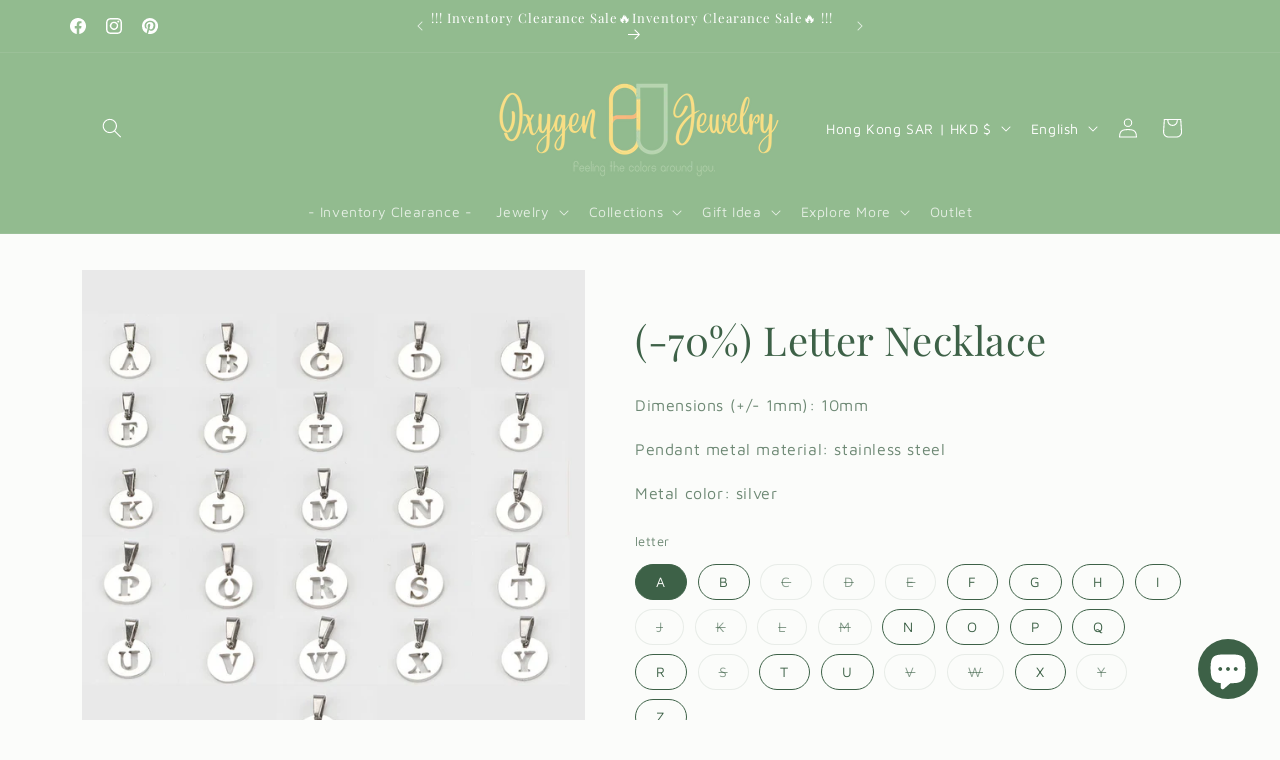

--- FILE ---
content_type: text/html; charset=utf-8
request_url: https://www.oxygenjewelry.com/en/products/letterv1_nk
body_size: 72601
content:
<!doctype html>
<html class="js" lang="en">
  <head>
    <meta charset="utf-8">
    <meta http-equiv="X-UA-Compatible" content="IE=edge">
    <meta name="viewport" content="width=device-width,initial-scale=1">
    <meta name="theme-color" content="">
    <link rel="canonical" href="https://www.oxygenjewelry.com/en/products/letterv1_nk"><link rel="icon" type="image/png" href="//www.oxygenjewelry.com/cdn/shop/files/2024_Yellow_Sq.png?crop=center&height=32&v=1716453231&width=32"><link rel="preconnect" href="https://fonts.shopifycdn.com" crossorigin><title>
      (-70%) Letter Necklace
 &ndash; Oxygen Jewelry</title>

    
      <meta name="description" content="Dimensions (+/- 1mm): 10mm Pendant metal material: stainless steel Metal color: silver">
    

    

<meta property="og:site_name" content="Oxygen Jewelry">
<meta property="og:url" content="https://www.oxygenjewelry.com/en/products/letterv1_nk">
<meta property="og:title" content="(-70%) Letter Necklace">
<meta property="og:type" content="product">
<meta property="og:description" content="Dimensions (+/- 1mm): 10mm Pendant metal material: stainless steel Metal color: silver"><meta property="og:image" content="http://www.oxygenjewelry.com/cdn/shop/products/Alphabet_V1_01.jpg?v=1639227071">
  <meta property="og:image:secure_url" content="https://www.oxygenjewelry.com/cdn/shop/products/Alphabet_V1_01.jpg?v=1639227071">
  <meta property="og:image:width" content="900">
  <meta property="og:image:height" content="900"><meta property="og:price:amount" content="99.00">
  <meta property="og:price:currency" content="HKD"><meta name="twitter:card" content="summary_large_image">
<meta name="twitter:title" content="(-70%) Letter Necklace">
<meta name="twitter:description" content="Dimensions (+/- 1mm): 10mm Pendant metal material: stainless steel Metal color: silver">


    <script src="//www.oxygenjewelry.com/cdn/shop/t/24/assets/constants.js?v=132983761750457495441744457853" defer="defer"></script>
    <script src="//www.oxygenjewelry.com/cdn/shop/t/24/assets/pubsub.js?v=25310214064522200911744457855" defer="defer"></script>
    <script src="//www.oxygenjewelry.com/cdn/shop/t/24/assets/global.js?v=184345515105158409801744457853" defer="defer"></script>
    <script src="//www.oxygenjewelry.com/cdn/shop/t/24/assets/details-disclosure.js?v=13653116266235556501744457853" defer="defer"></script>
    <script src="//www.oxygenjewelry.com/cdn/shop/t/24/assets/details-modal.js?v=25581673532751508451744457853" defer="defer"></script>
    <script src="//www.oxygenjewelry.com/cdn/shop/t/24/assets/search-form.js?v=133129549252120666541744457855" defer="defer"></script><script src="//www.oxygenjewelry.com/cdn/shop/t/24/assets/animations.js?v=88693664871331136111744457852" defer="defer"></script><script>window.performance && window.performance.mark && window.performance.mark('shopify.content_for_header.start');</script><meta name="google-site-verification" content="scnxgSOMrDTVroyeo4uWiOAXH2UK6e9xVmOUq2DEvfE">
<meta id="shopify-digital-wallet" name="shopify-digital-wallet" content="/48637083803/digital_wallets/dialog">
<meta name="shopify-checkout-api-token" content="e842983aa4e623c6145a2b0e616fe4e0">
<link rel="alternate" hreflang="x-default" href="https://www.oxygenjewelry.com/products/letterv1_nk">
<link rel="alternate" hreflang="zh-Hant" href="https://www.oxygenjewelry.com/products/letterv1_nk">
<link rel="alternate" hreflang="zh-Hans" href="https://www.oxygenjewelry.com/zh-hans/products/letterv1_nk">
<link rel="alternate" hreflang="en" href="https://www.oxygenjewelry.com/en/products/letterv1_nk">
<link rel="alternate" hreflang="zh-Hant-HK" href="https://www.oxygenjewelry.com/products/letterv1_nk">
<link rel="alternate" hreflang="zh-Hans-HK" href="https://www.oxygenjewelry.com/zh-hans/products/letterv1_nk">
<link rel="alternate" hreflang="zh-Hant-MO" href="https://www.oxygenjewelry.com/zh-hant-mo/products/letterv1_nk">
<link rel="alternate" hreflang="zh-Hans-MO" href="https://www.oxygenjewelry.com/zh-hans-mo/products/letterv1_nk">
<link rel="alternate" hreflang="en-MO" href="https://www.oxygenjewelry.com/en-mo/products/letterv1_nk">
<link rel="alternate" hreflang="zh-Hant-TW" href="https://www.oxygenjewelry.com/zh-tw/products/letterv1_nk">
<link rel="alternate" hreflang="en-SG" href="https://www.oxygenjewelry.com/en-sg/products/letterv1_nk">
<link rel="alternate" hreflang="zh-Hans-SG" href="https://www.oxygenjewelry.com/zh-sg/products/letterv1_nk">
<link rel="alternate" hreflang="en-JP" href="https://www.oxygenjewelry.com/en-jp/products/letterv1_nk">
<link rel="alternate" hreflang="zh-Hans-JP" href="https://www.oxygenjewelry.com/zh-hans-jp/products/letterv1_nk">
<link rel="alternate" hreflang="zh-Hant-JP" href="https://www.oxygenjewelry.com/zh-hant-jp/products/letterv1_nk">
<link rel="alternate" hreflang="en-KR" href="https://www.oxygenjewelry.com/en-kr/products/letterv1_nk">
<link rel="alternate" hreflang="zh-Hans-KR" href="https://www.oxygenjewelry.com/zh-hans-kr/products/letterv1_nk">
<link rel="alternate" hreflang="zh-Hant-KR" href="https://www.oxygenjewelry.com/zh-hant-kr/products/letterv1_nk">
<link rel="alternate" hreflang="en-MY" href="https://www.oxygenjewelry.com/en-my/products/letterv1_nk">
<link rel="alternate" hreflang="zh-Hans-MY" href="https://www.oxygenjewelry.com/zh-my/products/letterv1_nk">
<link rel="alternate" hreflang="en-TH" href="https://www.oxygenjewelry.com/en-th/products/letterv1_nk">
<link rel="alternate" hreflang="zh-Hans-TH" href="https://www.oxygenjewelry.com/zh-hans-th/products/letterv1_nk">
<link rel="alternate" hreflang="zh-Hant-TH" href="https://www.oxygenjewelry.com/zh-hant-th/products/letterv1_nk">
<link rel="alternate" hreflang="en-NZ" href="https://www.oxygenjewelry.com/en-nz/products/letterv1_nk">
<link rel="alternate" hreflang="zh-Hans-NZ" href="https://www.oxygenjewelry.com/zh-hans-nz/products/letterv1_nk">
<link rel="alternate" hreflang="zh-Hant-NZ" href="https://www.oxygenjewelry.com/zh-hant-nz/products/letterv1_nk">
<link rel="alternate" hreflang="en-AU" href="https://www.oxygenjewelry.com/en-au/products/letterv1_nk">
<link rel="alternate" hreflang="zh-Hans-AU" href="https://www.oxygenjewelry.com/zh-hans-au/products/letterv1_nk">
<link rel="alternate" hreflang="zh-Hant-AU" href="https://www.oxygenjewelry.com/zh-hant-au/products/letterv1_nk">
<link rel="alternate" hreflang="en-CA" href="https://www.oxygenjewelry.com/en-ca/products/letterv1_nk">
<link rel="alternate" hreflang="zh-Hans-CA" href="https://www.oxygenjewelry.com/zh-hans-ca/products/letterv1_nk">
<link rel="alternate" hreflang="zh-Hant-CA" href="https://www.oxygenjewelry.com/zh-hant-ca/products/letterv1_nk">
<link rel="alternate" hreflang="en-GB" href="https://www.oxygenjewelry.com/en-gb/products/letterv1_nk">
<link rel="alternate" hreflang="zh-Hans-GB" href="https://www.oxygenjewelry.com/zh-hans-gb/products/letterv1_nk">
<link rel="alternate" hreflang="zh-Hant-GB" href="https://www.oxygenjewelry.com/zh-hant-gb/products/letterv1_nk">
<link rel="alternate" hreflang="en-AT" href="https://www.oxygenjewelry.com/en-eu/products/letterv1_nk">
<link rel="alternate" hreflang="zh-Hans-AT" href="https://www.oxygenjewelry.com/zh-hans-eu/products/letterv1_nk">
<link rel="alternate" hreflang="zh-Hant-AT" href="https://www.oxygenjewelry.com/zh-hant-eu/products/letterv1_nk">
<link rel="alternate" hreflang="en-BE" href="https://www.oxygenjewelry.com/en-eu/products/letterv1_nk">
<link rel="alternate" hreflang="zh-Hans-BE" href="https://www.oxygenjewelry.com/zh-hans-eu/products/letterv1_nk">
<link rel="alternate" hreflang="zh-Hant-BE" href="https://www.oxygenjewelry.com/zh-hant-eu/products/letterv1_nk">
<link rel="alternate" hreflang="en-BG" href="https://www.oxygenjewelry.com/en-eu/products/letterv1_nk">
<link rel="alternate" hreflang="zh-Hans-BG" href="https://www.oxygenjewelry.com/zh-hans-eu/products/letterv1_nk">
<link rel="alternate" hreflang="zh-Hant-BG" href="https://www.oxygenjewelry.com/zh-hant-eu/products/letterv1_nk">
<link rel="alternate" hreflang="en-HR" href="https://www.oxygenjewelry.com/en-eu/products/letterv1_nk">
<link rel="alternate" hreflang="zh-Hans-HR" href="https://www.oxygenjewelry.com/zh-hans-eu/products/letterv1_nk">
<link rel="alternate" hreflang="zh-Hant-HR" href="https://www.oxygenjewelry.com/zh-hant-eu/products/letterv1_nk">
<link rel="alternate" hreflang="en-CY" href="https://www.oxygenjewelry.com/en-eu/products/letterv1_nk">
<link rel="alternate" hreflang="zh-Hans-CY" href="https://www.oxygenjewelry.com/zh-hans-eu/products/letterv1_nk">
<link rel="alternate" hreflang="zh-Hant-CY" href="https://www.oxygenjewelry.com/zh-hant-eu/products/letterv1_nk">
<link rel="alternate" hreflang="en-CZ" href="https://www.oxygenjewelry.com/en-eu/products/letterv1_nk">
<link rel="alternate" hreflang="zh-Hans-CZ" href="https://www.oxygenjewelry.com/zh-hans-eu/products/letterv1_nk">
<link rel="alternate" hreflang="zh-Hant-CZ" href="https://www.oxygenjewelry.com/zh-hant-eu/products/letterv1_nk">
<link rel="alternate" hreflang="en-DE" href="https://www.oxygenjewelry.com/en-eu/products/letterv1_nk">
<link rel="alternate" hreflang="zh-Hans-DE" href="https://www.oxygenjewelry.com/zh-hans-eu/products/letterv1_nk">
<link rel="alternate" hreflang="zh-Hant-DE" href="https://www.oxygenjewelry.com/zh-hant-eu/products/letterv1_nk">
<link rel="alternate" hreflang="en-DK" href="https://www.oxygenjewelry.com/en-eu/products/letterv1_nk">
<link rel="alternate" hreflang="zh-Hans-DK" href="https://www.oxygenjewelry.com/zh-hans-eu/products/letterv1_nk">
<link rel="alternate" hreflang="zh-Hant-DK" href="https://www.oxygenjewelry.com/zh-hant-eu/products/letterv1_nk">
<link rel="alternate" hreflang="en-EE" href="https://www.oxygenjewelry.com/en-eu/products/letterv1_nk">
<link rel="alternate" hreflang="zh-Hans-EE" href="https://www.oxygenjewelry.com/zh-hans-eu/products/letterv1_nk">
<link rel="alternate" hreflang="zh-Hant-EE" href="https://www.oxygenjewelry.com/zh-hant-eu/products/letterv1_nk">
<link rel="alternate" hreflang="en-FI" href="https://www.oxygenjewelry.com/en-eu/products/letterv1_nk">
<link rel="alternate" hreflang="zh-Hans-FI" href="https://www.oxygenjewelry.com/zh-hans-eu/products/letterv1_nk">
<link rel="alternate" hreflang="zh-Hant-FI" href="https://www.oxygenjewelry.com/zh-hant-eu/products/letterv1_nk">
<link rel="alternate" hreflang="en-FR" href="https://www.oxygenjewelry.com/en-eu/products/letterv1_nk">
<link rel="alternate" hreflang="zh-Hans-FR" href="https://www.oxygenjewelry.com/zh-hans-eu/products/letterv1_nk">
<link rel="alternate" hreflang="zh-Hant-FR" href="https://www.oxygenjewelry.com/zh-hant-eu/products/letterv1_nk">
<link rel="alternate" hreflang="en-GR" href="https://www.oxygenjewelry.com/en-eu/products/letterv1_nk">
<link rel="alternate" hreflang="zh-Hans-GR" href="https://www.oxygenjewelry.com/zh-hans-eu/products/letterv1_nk">
<link rel="alternate" hreflang="zh-Hant-GR" href="https://www.oxygenjewelry.com/zh-hant-eu/products/letterv1_nk">
<link rel="alternate" hreflang="en-HU" href="https://www.oxygenjewelry.com/en-eu/products/letterv1_nk">
<link rel="alternate" hreflang="zh-Hans-HU" href="https://www.oxygenjewelry.com/zh-hans-eu/products/letterv1_nk">
<link rel="alternate" hreflang="zh-Hant-HU" href="https://www.oxygenjewelry.com/zh-hant-eu/products/letterv1_nk">
<link rel="alternate" hreflang="en-IE" href="https://www.oxygenjewelry.com/en-eu/products/letterv1_nk">
<link rel="alternate" hreflang="zh-Hans-IE" href="https://www.oxygenjewelry.com/zh-hans-eu/products/letterv1_nk">
<link rel="alternate" hreflang="zh-Hant-IE" href="https://www.oxygenjewelry.com/zh-hant-eu/products/letterv1_nk">
<link rel="alternate" hreflang="en-IT" href="https://www.oxygenjewelry.com/en-eu/products/letterv1_nk">
<link rel="alternate" hreflang="zh-Hans-IT" href="https://www.oxygenjewelry.com/zh-hans-eu/products/letterv1_nk">
<link rel="alternate" hreflang="zh-Hant-IT" href="https://www.oxygenjewelry.com/zh-hant-eu/products/letterv1_nk">
<link rel="alternate" hreflang="en-LV" href="https://www.oxygenjewelry.com/en-eu/products/letterv1_nk">
<link rel="alternate" hreflang="zh-Hans-LV" href="https://www.oxygenjewelry.com/zh-hans-eu/products/letterv1_nk">
<link rel="alternate" hreflang="zh-Hant-LV" href="https://www.oxygenjewelry.com/zh-hant-eu/products/letterv1_nk">
<link rel="alternate" hreflang="en-LT" href="https://www.oxygenjewelry.com/en-eu/products/letterv1_nk">
<link rel="alternate" hreflang="zh-Hans-LT" href="https://www.oxygenjewelry.com/zh-hans-eu/products/letterv1_nk">
<link rel="alternate" hreflang="zh-Hant-LT" href="https://www.oxygenjewelry.com/zh-hant-eu/products/letterv1_nk">
<link rel="alternate" hreflang="en-LU" href="https://www.oxygenjewelry.com/en-eu/products/letterv1_nk">
<link rel="alternate" hreflang="zh-Hans-LU" href="https://www.oxygenjewelry.com/zh-hans-eu/products/letterv1_nk">
<link rel="alternate" hreflang="zh-Hant-LU" href="https://www.oxygenjewelry.com/zh-hant-eu/products/letterv1_nk">
<link rel="alternate" hreflang="en-MT" href="https://www.oxygenjewelry.com/en-eu/products/letterv1_nk">
<link rel="alternate" hreflang="zh-Hans-MT" href="https://www.oxygenjewelry.com/zh-hans-eu/products/letterv1_nk">
<link rel="alternate" hreflang="zh-Hant-MT" href="https://www.oxygenjewelry.com/zh-hant-eu/products/letterv1_nk">
<link rel="alternate" hreflang="en-NL" href="https://www.oxygenjewelry.com/en-eu/products/letterv1_nk">
<link rel="alternate" hreflang="zh-Hans-NL" href="https://www.oxygenjewelry.com/zh-hans-eu/products/letterv1_nk">
<link rel="alternate" hreflang="zh-Hant-NL" href="https://www.oxygenjewelry.com/zh-hant-eu/products/letterv1_nk">
<link rel="alternate" hreflang="en-PL" href="https://www.oxygenjewelry.com/en-eu/products/letterv1_nk">
<link rel="alternate" hreflang="zh-Hans-PL" href="https://www.oxygenjewelry.com/zh-hans-eu/products/letterv1_nk">
<link rel="alternate" hreflang="zh-Hant-PL" href="https://www.oxygenjewelry.com/zh-hant-eu/products/letterv1_nk">
<link rel="alternate" hreflang="en-PT" href="https://www.oxygenjewelry.com/en-eu/products/letterv1_nk">
<link rel="alternate" hreflang="zh-Hans-PT" href="https://www.oxygenjewelry.com/zh-hans-eu/products/letterv1_nk">
<link rel="alternate" hreflang="zh-Hant-PT" href="https://www.oxygenjewelry.com/zh-hant-eu/products/letterv1_nk">
<link rel="alternate" hreflang="en-RO" href="https://www.oxygenjewelry.com/en-eu/products/letterv1_nk">
<link rel="alternate" hreflang="zh-Hans-RO" href="https://www.oxygenjewelry.com/zh-hans-eu/products/letterv1_nk">
<link rel="alternate" hreflang="zh-Hant-RO" href="https://www.oxygenjewelry.com/zh-hant-eu/products/letterv1_nk">
<link rel="alternate" hreflang="en-SK" href="https://www.oxygenjewelry.com/en-eu/products/letterv1_nk">
<link rel="alternate" hreflang="zh-Hans-SK" href="https://www.oxygenjewelry.com/zh-hans-eu/products/letterv1_nk">
<link rel="alternate" hreflang="zh-Hant-SK" href="https://www.oxygenjewelry.com/zh-hant-eu/products/letterv1_nk">
<link rel="alternate" hreflang="en-SI" href="https://www.oxygenjewelry.com/en-eu/products/letterv1_nk">
<link rel="alternate" hreflang="zh-Hans-SI" href="https://www.oxygenjewelry.com/zh-hans-eu/products/letterv1_nk">
<link rel="alternate" hreflang="zh-Hant-SI" href="https://www.oxygenjewelry.com/zh-hant-eu/products/letterv1_nk">
<link rel="alternate" hreflang="en-ES" href="https://www.oxygenjewelry.com/en-eu/products/letterv1_nk">
<link rel="alternate" hreflang="zh-Hans-ES" href="https://www.oxygenjewelry.com/zh-hans-eu/products/letterv1_nk">
<link rel="alternate" hreflang="zh-Hant-ES" href="https://www.oxygenjewelry.com/zh-hant-eu/products/letterv1_nk">
<link rel="alternate" hreflang="en-SE" href="https://www.oxygenjewelry.com/en-eu/products/letterv1_nk">
<link rel="alternate" hreflang="zh-Hans-SE" href="https://www.oxygenjewelry.com/zh-hans-eu/products/letterv1_nk">
<link rel="alternate" hreflang="zh-Hant-SE" href="https://www.oxygenjewelry.com/zh-hant-eu/products/letterv1_nk">
<link rel="alternate" type="application/json+oembed" href="https://www.oxygenjewelry.com/en/products/letterv1_nk.oembed">
<script async="async" src="/checkouts/internal/preloads.js?locale=en-HK"></script>
<script id="apple-pay-shop-capabilities" type="application/json">{"shopId":48637083803,"countryCode":"HK","currencyCode":"HKD","merchantCapabilities":["supports3DS"],"merchantId":"gid:\/\/shopify\/Shop\/48637083803","merchantName":"Oxygen Jewelry","requiredBillingContactFields":["postalAddress","email","phone"],"requiredShippingContactFields":["postalAddress","email","phone"],"shippingType":"shipping","supportedNetworks":["visa","masterCard","amex"],"total":{"type":"pending","label":"Oxygen Jewelry","amount":"1.00"},"shopifyPaymentsEnabled":true,"supportsSubscriptions":true}</script>
<script id="shopify-features" type="application/json">{"accessToken":"e842983aa4e623c6145a2b0e616fe4e0","betas":["rich-media-storefront-analytics"],"domain":"www.oxygenjewelry.com","predictiveSearch":false,"shopId":48637083803,"locale":"en"}</script>
<script>var Shopify = Shopify || {};
Shopify.shop = "oxygen-jewelry.myshopify.com";
Shopify.locale = "en";
Shopify.currency = {"active":"HKD","rate":"1.0"};
Shopify.country = "HK";
Shopify.theme = {"name":"已更新 已更新 Colorblock 250412","id":144549740699,"schema_name":"Colorblock","schema_version":"15.3.0","theme_store_id":1499,"role":"main"};
Shopify.theme.handle = "null";
Shopify.theme.style = {"id":null,"handle":null};
Shopify.cdnHost = "www.oxygenjewelry.com/cdn";
Shopify.routes = Shopify.routes || {};
Shopify.routes.root = "/en/";</script>
<script type="module">!function(o){(o.Shopify=o.Shopify||{}).modules=!0}(window);</script>
<script>!function(o){function n(){var o=[];function n(){o.push(Array.prototype.slice.apply(arguments))}return n.q=o,n}var t=o.Shopify=o.Shopify||{};t.loadFeatures=n(),t.autoloadFeatures=n()}(window);</script>
<script id="shop-js-analytics" type="application/json">{"pageType":"product"}</script>
<script defer="defer" async type="module" src="//www.oxygenjewelry.com/cdn/shopifycloud/shop-js/modules/v2/client.init-shop-cart-sync_BN7fPSNr.en.esm.js"></script>
<script defer="defer" async type="module" src="//www.oxygenjewelry.com/cdn/shopifycloud/shop-js/modules/v2/chunk.common_Cbph3Kss.esm.js"></script>
<script defer="defer" async type="module" src="//www.oxygenjewelry.com/cdn/shopifycloud/shop-js/modules/v2/chunk.modal_DKumMAJ1.esm.js"></script>
<script type="module">
  await import("//www.oxygenjewelry.com/cdn/shopifycloud/shop-js/modules/v2/client.init-shop-cart-sync_BN7fPSNr.en.esm.js");
await import("//www.oxygenjewelry.com/cdn/shopifycloud/shop-js/modules/v2/chunk.common_Cbph3Kss.esm.js");
await import("//www.oxygenjewelry.com/cdn/shopifycloud/shop-js/modules/v2/chunk.modal_DKumMAJ1.esm.js");

  window.Shopify.SignInWithShop?.initShopCartSync?.({"fedCMEnabled":true,"windoidEnabled":true});

</script>
<script>(function() {
  var isLoaded = false;
  function asyncLoad() {
    if (isLoaded) return;
    isLoaded = true;
    var urls = ["https:\/\/cdn.shopify.com\/s\/files\/1\/0486\/3708\/3803\/t\/13\/assets\/tipo.booking.init.js?shop=oxygen-jewelry.myshopify.com","https:\/\/cdn.nfcube.com\/instafeed-94fb20622815ef4d3f97c1dcae254485.js?shop=oxygen-jewelry.myshopify.com","https:\/\/cdn.shopify.com\/s\/files\/1\/0486\/3708\/3803\/t\/17\/assets\/globo.options.init.js?v=1698822958\u0026shop=oxygen-jewelry.myshopify.com","https:\/\/cdn.s3.pop-convert.com\/pcjs.production.min.js?unique_id=oxygen-jewelry.myshopify.com\u0026shop=oxygen-jewelry.myshopify.com","https:\/\/script.pop-convert.com\/new-micro\/production.pc.min.js?unique_id=oxygen-jewelry.myshopify.com\u0026shop=oxygen-jewelry.myshopify.com","https:\/\/admin.revenuehunt.com\/embed.js?shop=oxygen-jewelry.myshopify.com"];
    for (var i = 0; i < urls.length; i++) {
      var s = document.createElement('script');
      s.type = 'text/javascript';
      s.async = true;
      s.src = urls[i];
      var x = document.getElementsByTagName('script')[0];
      x.parentNode.insertBefore(s, x);
    }
  };
  if(window.attachEvent) {
    window.attachEvent('onload', asyncLoad);
  } else {
    window.addEventListener('load', asyncLoad, false);
  }
})();</script>
<script id="__st">var __st={"a":48637083803,"offset":28800,"reqid":"63fe630c-61ff-4a4e-925e-56c831c4b5ae-1769721386","pageurl":"www.oxygenjewelry.com\/en\/products\/letterv1_nk","u":"a0925d24ec73","p":"product","rtyp":"product","rid":7232537100443};</script>
<script>window.ShopifyPaypalV4VisibilityTracking = true;</script>
<script id="captcha-bootstrap">!function(){'use strict';const t='contact',e='account',n='new_comment',o=[[t,t],['blogs',n],['comments',n],[t,'customer']],c=[[e,'customer_login'],[e,'guest_login'],[e,'recover_customer_password'],[e,'create_customer']],r=t=>t.map((([t,e])=>`form[action*='/${t}']:not([data-nocaptcha='true']) input[name='form_type'][value='${e}']`)).join(','),a=t=>()=>t?[...document.querySelectorAll(t)].map((t=>t.form)):[];function s(){const t=[...o],e=r(t);return a(e)}const i='password',u='form_key',d=['recaptcha-v3-token','g-recaptcha-response','h-captcha-response',i],f=()=>{try{return window.sessionStorage}catch{return}},m='__shopify_v',_=t=>t.elements[u];function p(t,e,n=!1){try{const o=window.sessionStorage,c=JSON.parse(o.getItem(e)),{data:r}=function(t){const{data:e,action:n}=t;return t[m]||n?{data:e,action:n}:{data:t,action:n}}(c);for(const[e,n]of Object.entries(r))t.elements[e]&&(t.elements[e].value=n);n&&o.removeItem(e)}catch(o){console.error('form repopulation failed',{error:o})}}const l='form_type',E='cptcha';function T(t){t.dataset[E]=!0}const w=window,h=w.document,L='Shopify',v='ce_forms',y='captcha';let A=!1;((t,e)=>{const n=(g='f06e6c50-85a8-45c8-87d0-21a2b65856fe',I='https://cdn.shopify.com/shopifycloud/storefront-forms-hcaptcha/ce_storefront_forms_captcha_hcaptcha.v1.5.2.iife.js',D={infoText:'Protected by hCaptcha',privacyText:'Privacy',termsText:'Terms'},(t,e,n)=>{const o=w[L][v],c=o.bindForm;if(c)return c(t,g,e,D).then(n);var r;o.q.push([[t,g,e,D],n]),r=I,A||(h.body.append(Object.assign(h.createElement('script'),{id:'captcha-provider',async:!0,src:r})),A=!0)});var g,I,D;w[L]=w[L]||{},w[L][v]=w[L][v]||{},w[L][v].q=[],w[L][y]=w[L][y]||{},w[L][y].protect=function(t,e){n(t,void 0,e),T(t)},Object.freeze(w[L][y]),function(t,e,n,w,h,L){const[v,y,A,g]=function(t,e,n){const i=e?o:[],u=t?c:[],d=[...i,...u],f=r(d),m=r(i),_=r(d.filter((([t,e])=>n.includes(e))));return[a(f),a(m),a(_),s()]}(w,h,L),I=t=>{const e=t.target;return e instanceof HTMLFormElement?e:e&&e.form},D=t=>v().includes(t);t.addEventListener('submit',(t=>{const e=I(t);if(!e)return;const n=D(e)&&!e.dataset.hcaptchaBound&&!e.dataset.recaptchaBound,o=_(e),c=g().includes(e)&&(!o||!o.value);(n||c)&&t.preventDefault(),c&&!n&&(function(t){try{if(!f())return;!function(t){const e=f();if(!e)return;const n=_(t);if(!n)return;const o=n.value;o&&e.removeItem(o)}(t);const e=Array.from(Array(32),(()=>Math.random().toString(36)[2])).join('');!function(t,e){_(t)||t.append(Object.assign(document.createElement('input'),{type:'hidden',name:u})),t.elements[u].value=e}(t,e),function(t,e){const n=f();if(!n)return;const o=[...t.querySelectorAll(`input[type='${i}']`)].map((({name:t})=>t)),c=[...d,...o],r={};for(const[a,s]of new FormData(t).entries())c.includes(a)||(r[a]=s);n.setItem(e,JSON.stringify({[m]:1,action:t.action,data:r}))}(t,e)}catch(e){console.error('failed to persist form',e)}}(e),e.submit())}));const S=(t,e)=>{t&&!t.dataset[E]&&(n(t,e.some((e=>e===t))),T(t))};for(const o of['focusin','change'])t.addEventListener(o,(t=>{const e=I(t);D(e)&&S(e,y())}));const B=e.get('form_key'),M=e.get(l),P=B&&M;t.addEventListener('DOMContentLoaded',(()=>{const t=y();if(P)for(const e of t)e.elements[l].value===M&&p(e,B);[...new Set([...A(),...v().filter((t=>'true'===t.dataset.shopifyCaptcha))])].forEach((e=>S(e,t)))}))}(h,new URLSearchParams(w.location.search),n,t,e,['guest_login'])})(!0,!0)}();</script>
<script integrity="sha256-4kQ18oKyAcykRKYeNunJcIwy7WH5gtpwJnB7kiuLZ1E=" data-source-attribution="shopify.loadfeatures" defer="defer" src="//www.oxygenjewelry.com/cdn/shopifycloud/storefront/assets/storefront/load_feature-a0a9edcb.js" crossorigin="anonymous"></script>
<script data-source-attribution="shopify.dynamic_checkout.dynamic.init">var Shopify=Shopify||{};Shopify.PaymentButton=Shopify.PaymentButton||{isStorefrontPortableWallets:!0,init:function(){window.Shopify.PaymentButton.init=function(){};var t=document.createElement("script");t.src="https://www.oxygenjewelry.com/cdn/shopifycloud/portable-wallets/latest/portable-wallets.en.js",t.type="module",document.head.appendChild(t)}};
</script>
<script data-source-attribution="shopify.dynamic_checkout.buyer_consent">
  function portableWalletsHideBuyerConsent(e){var t=document.getElementById("shopify-buyer-consent"),n=document.getElementById("shopify-subscription-policy-button");t&&n&&(t.classList.add("hidden"),t.setAttribute("aria-hidden","true"),n.removeEventListener("click",e))}function portableWalletsShowBuyerConsent(e){var t=document.getElementById("shopify-buyer-consent"),n=document.getElementById("shopify-subscription-policy-button");t&&n&&(t.classList.remove("hidden"),t.removeAttribute("aria-hidden"),n.addEventListener("click",e))}window.Shopify?.PaymentButton&&(window.Shopify.PaymentButton.hideBuyerConsent=portableWalletsHideBuyerConsent,window.Shopify.PaymentButton.showBuyerConsent=portableWalletsShowBuyerConsent);
</script>
<script>
  function portableWalletsCleanup(e){e&&e.src&&console.error("Failed to load portable wallets script "+e.src);var t=document.querySelectorAll("shopify-accelerated-checkout .shopify-payment-button__skeleton, shopify-accelerated-checkout-cart .wallet-cart-button__skeleton"),e=document.getElementById("shopify-buyer-consent");for(let e=0;e<t.length;e++)t[e].remove();e&&e.remove()}function portableWalletsNotLoadedAsModule(e){e instanceof ErrorEvent&&"string"==typeof e.message&&e.message.includes("import.meta")&&"string"==typeof e.filename&&e.filename.includes("portable-wallets")&&(window.removeEventListener("error",portableWalletsNotLoadedAsModule),window.Shopify.PaymentButton.failedToLoad=e,"loading"===document.readyState?document.addEventListener("DOMContentLoaded",window.Shopify.PaymentButton.init):window.Shopify.PaymentButton.init())}window.addEventListener("error",portableWalletsNotLoadedAsModule);
</script>

<script type="module" src="https://www.oxygenjewelry.com/cdn/shopifycloud/portable-wallets/latest/portable-wallets.en.js" onError="portableWalletsCleanup(this)" crossorigin="anonymous"></script>
<script nomodule>
  document.addEventListener("DOMContentLoaded", portableWalletsCleanup);
</script>

<script id='scb4127' type='text/javascript' async='' src='https://www.oxygenjewelry.com/cdn/shopifycloud/privacy-banner/storefront-banner.js'></script><link id="shopify-accelerated-checkout-styles" rel="stylesheet" media="screen" href="https://www.oxygenjewelry.com/cdn/shopifycloud/portable-wallets/latest/accelerated-checkout-backwards-compat.css" crossorigin="anonymous">
<style id="shopify-accelerated-checkout-cart">
        #shopify-buyer-consent {
  margin-top: 1em;
  display: inline-block;
  width: 100%;
}

#shopify-buyer-consent.hidden {
  display: none;
}

#shopify-subscription-policy-button {
  background: none;
  border: none;
  padding: 0;
  text-decoration: underline;
  font-size: inherit;
  cursor: pointer;
}

#shopify-subscription-policy-button::before {
  box-shadow: none;
}

      </style>
<script id="sections-script" data-sections="header" defer="defer" src="//www.oxygenjewelry.com/cdn/shop/t/24/compiled_assets/scripts.js?v=2816"></script>
<script>window.performance && window.performance.mark && window.performance.mark('shopify.content_for_header.end');</script>


    <style data-shopify>
      @font-face {
  font-family: "Maven Pro";
  font-weight: 400;
  font-style: normal;
  font-display: swap;
  src: url("//www.oxygenjewelry.com/cdn/fonts/maven_pro/mavenpro_n4.c68ed1d8b5c0af622b14d3bb80bf3ead8907ac11.woff2") format("woff2"),
       url("//www.oxygenjewelry.com/cdn/fonts/maven_pro/mavenpro_n4.522bf9c765ae9601c2a4846d60057ced1efdcde2.woff") format("woff");
}

      @font-face {
  font-family: "Maven Pro";
  font-weight: 700;
  font-style: normal;
  font-display: swap;
  src: url("//www.oxygenjewelry.com/cdn/fonts/maven_pro/mavenpro_n7.1cf8ef6e1971df8c9c821bcb73da0b10e0c49a8b.woff2") format("woff2"),
       url("//www.oxygenjewelry.com/cdn/fonts/maven_pro/mavenpro_n7.1ecc5b9854a5f30ff1b42559ffcca41d24759633.woff") format("woff");
}

      
      
      @font-face {
  font-family: "Playfair Display";
  font-weight: 400;
  font-style: normal;
  font-display: swap;
  src: url("//www.oxygenjewelry.com/cdn/fonts/playfair_display/playfairdisplay_n4.9980f3e16959dc89137cc1369bfc3ae98af1deb9.woff2") format("woff2"),
       url("//www.oxygenjewelry.com/cdn/fonts/playfair_display/playfairdisplay_n4.c562b7c8e5637886a811d2a017f9e023166064ee.woff") format("woff");
}


      
        :root,
        .color-background-1 {
          --color-background: 251,252,250;
        
          --gradient-background: #fbfcfa;
        

        

        --color-foreground: 61,97,71;
        --color-background-contrast: 187,204,170;
        --color-shadow: 61,97,71;
        --color-button: 133,176,154;
        --color-button-text: 255,255,255;
        --color-secondary-button: 251,252,250;
        --color-secondary-button-text: 229,158,109;
        --color-link: 229,158,109;
        --color-badge-foreground: 61,97,71;
        --color-badge-background: 251,252,250;
        --color-badge-border: 61,97,71;
        --payment-terms-background-color: rgb(251 252 250);
      }
      
        
        .color-background-2 {
          --color-background: 183,205,194;
        
          --gradient-background: #b7cdc2;
        

        

        --color-foreground: 61,97,71;
        --color-background-contrast: 108,153,130;
        --color-shadow: 61,97,71;
        --color-button: 61,97,71;
        --color-button-text: 183,205,194;
        --color-secondary-button: 183,205,194;
        --color-secondary-button-text: 61,97,71;
        --color-link: 61,97,71;
        --color-badge-foreground: 61,97,71;
        --color-badge-background: 183,205,194;
        --color-badge-border: 61,97,71;
        --payment-terms-background-color: rgb(183 205 194);
      }
      
        
        .color-inverse {
          --color-background: 61,97,71;
        
          --gradient-background: #3d6147;
        

        

        --color-foreground: 251,252,250;
        --color-background-contrast: 12,19,14;
        --color-shadow: 61,97,71;
        --color-button: 251,252,250;
        --color-button-text: 61,97,71;
        --color-secondary-button: 61,97,71;
        --color-secondary-button-text: 251,252,250;
        --color-link: 251,252,250;
        --color-badge-foreground: 251,252,250;
        --color-badge-background: 61,97,71;
        --color-badge-border: 251,252,250;
        --payment-terms-background-color: rgb(61 97 71);
      }
      
        
        .color-accent-1 {
          --color-background: 133,176,154;
        
          --gradient-background: #85b09a;
        

        

        --color-foreground: 255,255,255;
        --color-background-contrast: 71,110,90;
        --color-shadow: 61,97,71;
        --color-button: 255,255,255;
        --color-button-text: 133,176,154;
        --color-secondary-button: 133,176,154;
        --color-secondary-button-text: 255,255,255;
        --color-link: 255,255,255;
        --color-badge-foreground: 255,255,255;
        --color-badge-background: 133,176,154;
        --color-badge-border: 255,255,255;
        --payment-terms-background-color: rgb(133 176 154);
      }
      
        
        .color-accent-2 {
          --color-background: 249,223,133;
        
          --gradient-background: #f9df85;
        

        

        --color-foreground: 255,255,255;
        --color-background-contrast: 243,191,12;
        --color-shadow: 61,97,71;
        --color-button: 255,255,255;
        --color-button-text: 238,212,132;
        --color-secondary-button: 249,223,133;
        --color-secondary-button-text: 255,255,255;
        --color-link: 255,255,255;
        --color-badge-foreground: 255,255,255;
        --color-badge-background: 249,223,133;
        --color-badge-border: 255,255,255;
        --payment-terms-background-color: rgb(249 223 133);
      }
      
        
        .color-scheme-067dd9a1-c6d6-4350-b916-2e8b04357d5d {
          --color-background: 229,158,109;
        
          --gradient-background: #e59e6d;
        

        

        --color-foreground: 61,97,71;
        --color-background-contrast: 179,92,32;
        --color-shadow: 61,97,71;
        --color-button: 133,176,154;
        --color-button-text: 255,255,255;
        --color-secondary-button: 229,158,109;
        --color-secondary-button-text: 229,158,109;
        --color-link: 229,158,109;
        --color-badge-foreground: 61,97,71;
        --color-badge-background: 229,158,109;
        --color-badge-border: 61,97,71;
        --payment-terms-background-color: rgb(229 158 109);
      }
      
        
        .color-scheme-510e38d8-3f00-4f3d-a3c0-95f66953ec4d {
          --color-background: 146,187,143;
        
          --gradient-background: #92bb8f;
        

        

        --color-foreground: 255,255,255;
        --color-background-contrast: 80,126,77;
        --color-shadow: 184,213,177;
        --color-button: 255,255,255;
        --color-button-text: 255,255,255;
        --color-secondary-button: 146,187,143;
        --color-secondary-button-text: 255,255,255;
        --color-link: 255,255,255;
        --color-badge-foreground: 255,255,255;
        --color-badge-background: 146,187,143;
        --color-badge-border: 255,255,255;
        --payment-terms-background-color: rgb(146 187 143);
      }
      

      body, .color-background-1, .color-background-2, .color-inverse, .color-accent-1, .color-accent-2, .color-scheme-067dd9a1-c6d6-4350-b916-2e8b04357d5d, .color-scheme-510e38d8-3f00-4f3d-a3c0-95f66953ec4d {
        color: rgba(var(--color-foreground), 0.75);
        background-color: rgb(var(--color-background));
      }

      :root {
        --font-body-family: "Maven Pro", sans-serif;
        --font-body-style: normal;
        --font-body-weight: 400;
        --font-body-weight-bold: 700;

        --font-heading-family: "Playfair Display", serif;
        --font-heading-style: normal;
        --font-heading-weight: 400;

        --font-body-scale: 1.0;
        --font-heading-scale: 1.0;

        --media-padding: px;
        --media-border-opacity: 0.1;
        --media-border-width: 0px;
        --media-radius: 0px;
        --media-shadow-opacity: 0.0;
        --media-shadow-horizontal-offset: 0px;
        --media-shadow-vertical-offset: 4px;
        --media-shadow-blur-radius: 5px;
        --media-shadow-visible: 0;

        --page-width: 120rem;
        --page-width-margin: 0rem;

        --product-card-image-padding: 0.0rem;
        --product-card-corner-radius: 0.0rem;
        --product-card-text-alignment: left;
        --product-card-border-width: 0.0rem;
        --product-card-border-opacity: 0.1;
        --product-card-shadow-opacity: 0.0;
        --product-card-shadow-visible: 0;
        --product-card-shadow-horizontal-offset: 0.0rem;
        --product-card-shadow-vertical-offset: 0.4rem;
        --product-card-shadow-blur-radius: 0.5rem;

        --collection-card-image-padding: 0.0rem;
        --collection-card-corner-radius: 0.0rem;
        --collection-card-text-alignment: left;
        --collection-card-border-width: 0.0rem;
        --collection-card-border-opacity: 0.0;
        --collection-card-shadow-opacity: 0.1;
        --collection-card-shadow-visible: 1;
        --collection-card-shadow-horizontal-offset: 0.0rem;
        --collection-card-shadow-vertical-offset: 0.0rem;
        --collection-card-shadow-blur-radius: 0.0rem;

        --blog-card-image-padding: 0.0rem;
        --blog-card-corner-radius: 0.0rem;
        --blog-card-text-alignment: left;
        --blog-card-border-width: 0.0rem;
        --blog-card-border-opacity: 0.0;
        --blog-card-shadow-opacity: 0.1;
        --blog-card-shadow-visible: 1;
        --blog-card-shadow-horizontal-offset: 0.0rem;
        --blog-card-shadow-vertical-offset: 0.0rem;
        --blog-card-shadow-blur-radius: 0.0rem;

        --badge-corner-radius: 1.6rem;

        --popup-border-width: 1px;
        --popup-border-opacity: 0.1;
        --popup-corner-radius: 16px;
        --popup-shadow-opacity: 0.0;
        --popup-shadow-horizontal-offset: 0px;
        --popup-shadow-vertical-offset: 4px;
        --popup-shadow-blur-radius: 5px;

        --drawer-border-width: 1px;
        --drawer-border-opacity: 0.1;
        --drawer-shadow-opacity: 0.0;
        --drawer-shadow-horizontal-offset: 0px;
        --drawer-shadow-vertical-offset: 4px;
        --drawer-shadow-blur-radius: 5px;

        --spacing-sections-desktop: 0px;
        --spacing-sections-mobile: 0px;

        --grid-desktop-vertical-spacing: 16px;
        --grid-desktop-horizontal-spacing: 16px;
        --grid-mobile-vertical-spacing: 8px;
        --grid-mobile-horizontal-spacing: 8px;

        --text-boxes-border-opacity: 0.1;
        --text-boxes-border-width: 0px;
        --text-boxes-radius: 0px;
        --text-boxes-shadow-opacity: 0.0;
        --text-boxes-shadow-visible: 0;
        --text-boxes-shadow-horizontal-offset: 0px;
        --text-boxes-shadow-vertical-offset: 4px;
        --text-boxes-shadow-blur-radius: 5px;

        --buttons-radius: 20px;
        --buttons-radius-outset: 21px;
        --buttons-border-width: 1px;
        --buttons-border-opacity: 1.0;
        --buttons-shadow-opacity: 0.0;
        --buttons-shadow-visible: 0;
        --buttons-shadow-horizontal-offset: 0px;
        --buttons-shadow-vertical-offset: 4px;
        --buttons-shadow-blur-radius: 5px;
        --buttons-border-offset: 0.3px;

        --inputs-radius: 0px;
        --inputs-border-width: 1px;
        --inputs-border-opacity: 1.0;
        --inputs-shadow-opacity: 0.0;
        --inputs-shadow-horizontal-offset: 0px;
        --inputs-margin-offset: 0px;
        --inputs-shadow-vertical-offset: 4px;
        --inputs-shadow-blur-radius: 5px;
        --inputs-radius-outset: 0px;

        --variant-pills-radius: 40px;
        --variant-pills-border-width: 1px;
        --variant-pills-border-opacity: 1.0;
        --variant-pills-shadow-opacity: 0.0;
        --variant-pills-shadow-horizontal-offset: 0px;
        --variant-pills-shadow-vertical-offset: 4px;
        --variant-pills-shadow-blur-radius: 5px;
      }

      *,
      *::before,
      *::after {
        box-sizing: inherit;
      }

      html {
        box-sizing: border-box;
        font-size: calc(var(--font-body-scale) * 62.5%);
        height: 100%;
      }

      body {
        display: grid;
        grid-template-rows: auto auto 1fr auto;
        grid-template-columns: 100%;
        min-height: 100%;
        margin: 0;
        font-size: 1.5rem;
        letter-spacing: 0.06rem;
        line-height: calc(1 + 0.8 / var(--font-body-scale));
        font-family: var(--font-body-family);
        font-style: var(--font-body-style);
        font-weight: var(--font-body-weight);
      }

      @media screen and (min-width: 750px) {
        body {
          font-size: 1.6rem;
        }
      }
    </style>

    <link href="//www.oxygenjewelry.com/cdn/shop/t/24/assets/base.css?v=153697582627174052111744457852" rel="stylesheet" type="text/css" media="all" />
    <link rel="stylesheet" href="//www.oxygenjewelry.com/cdn/shop/t/24/assets/component-cart-items.css?v=123238115697927560811744457853" media="print" onload="this.media='all'">
      <link rel="preload" as="font" href="//www.oxygenjewelry.com/cdn/fonts/maven_pro/mavenpro_n4.c68ed1d8b5c0af622b14d3bb80bf3ead8907ac11.woff2" type="font/woff2" crossorigin>
      

      <link rel="preload" as="font" href="//www.oxygenjewelry.com/cdn/fonts/playfair_display/playfairdisplay_n4.9980f3e16959dc89137cc1369bfc3ae98af1deb9.woff2" type="font/woff2" crossorigin>
      
<link href="//www.oxygenjewelry.com/cdn/shop/t/24/assets/component-localization-form.css?v=170315343355214948141744457853" rel="stylesheet" type="text/css" media="all" />
      <script src="//www.oxygenjewelry.com/cdn/shop/t/24/assets/localization-form.js?v=144176611646395275351744457855" defer="defer"></script><link
        rel="stylesheet"
        href="//www.oxygenjewelry.com/cdn/shop/t/24/assets/component-predictive-search.css?v=118923337488134913561744457853"
        media="print"
        onload="this.media='all'"
      ><script>
      if (Shopify.designMode) {
        document.documentElement.classList.add('shopify-design-mode');
      }
    </script>
  

<!-- BEGIN app block: shopify://apps/pagefly-page-builder/blocks/app-embed/83e179f7-59a0-4589-8c66-c0dddf959200 -->

<!-- BEGIN app snippet: pagefly-cro-ab-testing-main -->







<script>
  ;(function () {
    const url = new URL(window.location)
    const viewParam = url.searchParams.get('view')
    if (viewParam && viewParam.includes('variant-pf-')) {
      url.searchParams.set('pf_v', viewParam)
      url.searchParams.delete('view')
      window.history.replaceState({}, '', url)
    }
  })()
</script>



<script type='module'>
  
  window.PAGEFLY_CRO = window.PAGEFLY_CRO || {}

  window.PAGEFLY_CRO['data_debug'] = {
    original_template_suffix: "all_products",
    allow_ab_test: false,
    ab_test_start_time: 0,
    ab_test_end_time: 0,
    today_date_time: 1769721387000,
  }
  window.PAGEFLY_CRO['GA4'] = { enabled: false}
</script>

<!-- END app snippet -->








  <script src='https://cdn.shopify.com/extensions/019bf883-1122-7445-9dca-5d60e681c2c8/pagefly-page-builder-216/assets/pagefly-helper.js' defer='defer'></script>

  <script src='https://cdn.shopify.com/extensions/019bf883-1122-7445-9dca-5d60e681c2c8/pagefly-page-builder-216/assets/pagefly-general-helper.js' defer='defer'></script>

  <script src='https://cdn.shopify.com/extensions/019bf883-1122-7445-9dca-5d60e681c2c8/pagefly-page-builder-216/assets/pagefly-snap-slider.js' defer='defer'></script>

  <script src='https://cdn.shopify.com/extensions/019bf883-1122-7445-9dca-5d60e681c2c8/pagefly-page-builder-216/assets/pagefly-slideshow-v3.js' defer='defer'></script>

  <script src='https://cdn.shopify.com/extensions/019bf883-1122-7445-9dca-5d60e681c2c8/pagefly-page-builder-216/assets/pagefly-slideshow-v4.js' defer='defer'></script>

  <script src='https://cdn.shopify.com/extensions/019bf883-1122-7445-9dca-5d60e681c2c8/pagefly-page-builder-216/assets/pagefly-glider.js' defer='defer'></script>

  <script src='https://cdn.shopify.com/extensions/019bf883-1122-7445-9dca-5d60e681c2c8/pagefly-page-builder-216/assets/pagefly-slideshow-v1-v2.js' defer='defer'></script>

  <script src='https://cdn.shopify.com/extensions/019bf883-1122-7445-9dca-5d60e681c2c8/pagefly-page-builder-216/assets/pagefly-product-media.js' defer='defer'></script>

  <script src='https://cdn.shopify.com/extensions/019bf883-1122-7445-9dca-5d60e681c2c8/pagefly-page-builder-216/assets/pagefly-product.js' defer='defer'></script>


<script id='pagefly-helper-data' type='application/json'>
  {
    "page_optimization": {
      "assets_prefetching": false
    },
    "elements_asset_mapper": {
      "Accordion": "https://cdn.shopify.com/extensions/019bf883-1122-7445-9dca-5d60e681c2c8/pagefly-page-builder-216/assets/pagefly-accordion.js",
      "Accordion3": "https://cdn.shopify.com/extensions/019bf883-1122-7445-9dca-5d60e681c2c8/pagefly-page-builder-216/assets/pagefly-accordion3.js",
      "CountDown": "https://cdn.shopify.com/extensions/019bf883-1122-7445-9dca-5d60e681c2c8/pagefly-page-builder-216/assets/pagefly-countdown.js",
      "GMap1": "https://cdn.shopify.com/extensions/019bf883-1122-7445-9dca-5d60e681c2c8/pagefly-page-builder-216/assets/pagefly-gmap.js",
      "GMap2": "https://cdn.shopify.com/extensions/019bf883-1122-7445-9dca-5d60e681c2c8/pagefly-page-builder-216/assets/pagefly-gmap.js",
      "GMapBasicV2": "https://cdn.shopify.com/extensions/019bf883-1122-7445-9dca-5d60e681c2c8/pagefly-page-builder-216/assets/pagefly-gmap.js",
      "GMapAdvancedV2": "https://cdn.shopify.com/extensions/019bf883-1122-7445-9dca-5d60e681c2c8/pagefly-page-builder-216/assets/pagefly-gmap.js",
      "HTML.Video": "https://cdn.shopify.com/extensions/019bf883-1122-7445-9dca-5d60e681c2c8/pagefly-page-builder-216/assets/pagefly-htmlvideo.js",
      "HTML.Video2": "https://cdn.shopify.com/extensions/019bf883-1122-7445-9dca-5d60e681c2c8/pagefly-page-builder-216/assets/pagefly-htmlvideo2.js",
      "HTML.Video3": "https://cdn.shopify.com/extensions/019bf883-1122-7445-9dca-5d60e681c2c8/pagefly-page-builder-216/assets/pagefly-htmlvideo2.js",
      "BackgroundVideo": "https://cdn.shopify.com/extensions/019bf883-1122-7445-9dca-5d60e681c2c8/pagefly-page-builder-216/assets/pagefly-htmlvideo2.js",
      "Instagram": "https://cdn.shopify.com/extensions/019bf883-1122-7445-9dca-5d60e681c2c8/pagefly-page-builder-216/assets/pagefly-instagram.js",
      "Instagram2": "https://cdn.shopify.com/extensions/019bf883-1122-7445-9dca-5d60e681c2c8/pagefly-page-builder-216/assets/pagefly-instagram.js",
      "Insta3": "https://cdn.shopify.com/extensions/019bf883-1122-7445-9dca-5d60e681c2c8/pagefly-page-builder-216/assets/pagefly-instagram3.js",
      "Tabs": "https://cdn.shopify.com/extensions/019bf883-1122-7445-9dca-5d60e681c2c8/pagefly-page-builder-216/assets/pagefly-tab.js",
      "Tabs3": "https://cdn.shopify.com/extensions/019bf883-1122-7445-9dca-5d60e681c2c8/pagefly-page-builder-216/assets/pagefly-tab3.js",
      "ProductBox": "https://cdn.shopify.com/extensions/019bf883-1122-7445-9dca-5d60e681c2c8/pagefly-page-builder-216/assets/pagefly-cart.js",
      "FBPageBox2": "https://cdn.shopify.com/extensions/019bf883-1122-7445-9dca-5d60e681c2c8/pagefly-page-builder-216/assets/pagefly-facebook.js",
      "FBLikeButton2": "https://cdn.shopify.com/extensions/019bf883-1122-7445-9dca-5d60e681c2c8/pagefly-page-builder-216/assets/pagefly-facebook.js",
      "TwitterFeed2": "https://cdn.shopify.com/extensions/019bf883-1122-7445-9dca-5d60e681c2c8/pagefly-page-builder-216/assets/pagefly-twitter.js",
      "Paragraph4": "https://cdn.shopify.com/extensions/019bf883-1122-7445-9dca-5d60e681c2c8/pagefly-page-builder-216/assets/pagefly-paragraph4.js",

      "AliReviews": "https://cdn.shopify.com/extensions/019bf883-1122-7445-9dca-5d60e681c2c8/pagefly-page-builder-216/assets/pagefly-3rd-elements.js",
      "BackInStock": "https://cdn.shopify.com/extensions/019bf883-1122-7445-9dca-5d60e681c2c8/pagefly-page-builder-216/assets/pagefly-3rd-elements.js",
      "GloboBackInStock": "https://cdn.shopify.com/extensions/019bf883-1122-7445-9dca-5d60e681c2c8/pagefly-page-builder-216/assets/pagefly-3rd-elements.js",
      "GrowaveWishlist": "https://cdn.shopify.com/extensions/019bf883-1122-7445-9dca-5d60e681c2c8/pagefly-page-builder-216/assets/pagefly-3rd-elements.js",
      "InfiniteOptionsShopPad": "https://cdn.shopify.com/extensions/019bf883-1122-7445-9dca-5d60e681c2c8/pagefly-page-builder-216/assets/pagefly-3rd-elements.js",
      "InkybayProductPersonalizer": "https://cdn.shopify.com/extensions/019bf883-1122-7445-9dca-5d60e681c2c8/pagefly-page-builder-216/assets/pagefly-3rd-elements.js",
      "LimeSpot": "https://cdn.shopify.com/extensions/019bf883-1122-7445-9dca-5d60e681c2c8/pagefly-page-builder-216/assets/pagefly-3rd-elements.js",
      "Loox": "https://cdn.shopify.com/extensions/019bf883-1122-7445-9dca-5d60e681c2c8/pagefly-page-builder-216/assets/pagefly-3rd-elements.js",
      "Opinew": "https://cdn.shopify.com/extensions/019bf883-1122-7445-9dca-5d60e681c2c8/pagefly-page-builder-216/assets/pagefly-3rd-elements.js",
      "Powr": "https://cdn.shopify.com/extensions/019bf883-1122-7445-9dca-5d60e681c2c8/pagefly-page-builder-216/assets/pagefly-3rd-elements.js",
      "ProductReviews": "https://cdn.shopify.com/extensions/019bf883-1122-7445-9dca-5d60e681c2c8/pagefly-page-builder-216/assets/pagefly-3rd-elements.js",
      "PushOwl": "https://cdn.shopify.com/extensions/019bf883-1122-7445-9dca-5d60e681c2c8/pagefly-page-builder-216/assets/pagefly-3rd-elements.js",
      "ReCharge": "https://cdn.shopify.com/extensions/019bf883-1122-7445-9dca-5d60e681c2c8/pagefly-page-builder-216/assets/pagefly-3rd-elements.js",
      "Rivyo": "https://cdn.shopify.com/extensions/019bf883-1122-7445-9dca-5d60e681c2c8/pagefly-page-builder-216/assets/pagefly-3rd-elements.js",
      "TrackingMore": "https://cdn.shopify.com/extensions/019bf883-1122-7445-9dca-5d60e681c2c8/pagefly-page-builder-216/assets/pagefly-3rd-elements.js",
      "Vitals": "https://cdn.shopify.com/extensions/019bf883-1122-7445-9dca-5d60e681c2c8/pagefly-page-builder-216/assets/pagefly-3rd-elements.js",
      "Wiser": "https://cdn.shopify.com/extensions/019bf883-1122-7445-9dca-5d60e681c2c8/pagefly-page-builder-216/assets/pagefly-3rd-elements.js"
    },
    "custom_elements_mapper": {
      "pf-click-action-element": "https://cdn.shopify.com/extensions/019bf883-1122-7445-9dca-5d60e681c2c8/pagefly-page-builder-216/assets/pagefly-click-action-element.js",
      "pf-dialog-element": "https://cdn.shopify.com/extensions/019bf883-1122-7445-9dca-5d60e681c2c8/pagefly-page-builder-216/assets/pagefly-dialog-element.js"
    }
  }
</script>


<!-- END app block --><!-- BEGIN app block: shopify://apps/hulk-form-builder/blocks/app-embed/b6b8dd14-356b-4725-a4ed-77232212b3c3 --><!-- BEGIN app snippet: hulkapps-formbuilder-theme-ext --><script type="text/javascript">
  
  if (typeof window.formbuilder_customer != "object") {
        window.formbuilder_customer = {}
  }

  window.hulkFormBuilder = {
    form_data: {"form_s9vbZpvC2_uW3vkopFe8Gw":{"uuid":"s9vbZpvC2_uW3vkopFe8Gw","form_name":"​OXYGEN JEWELRY MEMBER REGISTRATION","form_data":{"div_back_gradient_1":"#fff","div_back_gradient_2":"#fff","back_color":"transparent","form_title":"\u003ch2 style=\"text-align: center;\"\u003e​OXYGEN JEWELRY\u003c\/h2\u003e\n\n\u003ch2 style=\"text-align: center;\"\u003eMEMBER REGISTRATION\u003c\/h2\u003e\n\n\u003cul id=\"830040977662190868-form-list\"\u003e\n\u003c\/ul\u003e\n","form_submit":"Submit","after_submit":"clearAndAllow","after_submit_msg":"","captcha_enable":"no","label_style":"blockLabels","input_border_radius":"2","back_type":"transparent","input_back_color":"#fff","input_back_color_hover":"#fff","back_shadow":"none","label_font_clr":"#333333","input_font_clr":"#333333","button_align":"fullBtn","button_clr":"#fff","button_back_clr":"#41634a","button_border_radius":"2","form_width":"600px","form_border_size":"2","form_border_clr":"#3d6147","form_border_radius":"1","label_font_size":"14","input_font_size":"12","button_font_size":"16","form_padding":"35","input_border_color":"#ccc","input_border_color_hover":"#ccc","btn_border_clr":"#333333","btn_border_size":"1","form_name":"​OXYGEN JEWELRY MEMBER REGISTRATION","":"honeypotproducts@gmail.com","formElements":[{"type":"text","position":0,"label":"Name","customClass":"","halfwidth":"no","Conditions":{},"required":"yes","page_number":1},{"Conditions":{},"type":"text","position":1,"label":"Tel.","required":"yes","halfwidth":"yes","page_number":1},{"type":"email","position":2,"label":"Email","required":"yes","email_confirm":"yes","Conditions":{},"page_number":1},{"Conditions":{},"type":"select","position":3,"label":"Birthday Month","halfwidth":"yes","values":"January\nFebruary\nMarch\nApril\nMay\nJune\nJuly\nAugust\nSeptember\nOctober\nNovember\nDecember","elementCost":{},"page_number":1},{"Conditions":{},"type":"text","position":4,"label":"Order Number (Staff Use)","required":"yes","halfwidth":"yes","centerfield":"no","page_number":1}]},"is_spam_form":false,"shop_uuid":"J-CDUsE6W4CasHUfufEvcg","shop_timezone":"Asia\/Hong_Kong","shop_id":42582,"shop_is_after_submit_enabled":true,"shop_shopify_plan":"Basic","shop_shopify_domain":"oxygen-jewelry.myshopify.com"}},
    shop_data: {"shop_J-CDUsE6W4CasHUfufEvcg":{"shop_uuid":"J-CDUsE6W4CasHUfufEvcg","shop_timezone":"Asia\/Hong_Kong","shop_id":42582,"shop_is_after_submit_enabled":true,"shop_shopify_plan":"Basic","shop_shopify_domain":"oxygen-jewelry.myshopify.com","shop_created_at":"2020-10-29T01:17:45.769-05:00","is_skip_metafield":false,"shop_deleted":false,"shop_disabled":false}},
    settings_data: {"shop_settings":{"shop_customise_msgs":[],"default_customise_msgs":{"is_required":"is required","thank_you":"Thank you! The form was submitted successfully.","processing":"Processing...","valid_data":"Please provide valid data","valid_email":"Provide valid email format","valid_tags":"HTML Tags are not allowed","valid_phone":"Provide valid phone number","valid_captcha":"Please provide valid captcha response","valid_url":"Provide valid URL","only_number_alloud":"Provide valid number in","number_less":"must be less than","number_more":"must be more than","image_must_less":"Image must be less than 20MB","image_number":"Images allowed","image_extension":"Invalid extension! Please provide image file","error_image_upload":"Error in image upload. Please try again.","error_file_upload":"Error in file upload. Please try again.","your_response":"Your response","error_form_submit":"Error occur.Please try again after sometime.","email_submitted":"Form with this email is already submitted","invalid_email_by_zerobounce":"The email address you entered appears to be invalid. Please check it and try again.","download_file":"Download file","card_details_invalid":"Your card details are invalid","card_details":"Card details","please_enter_card_details":"Please enter card details","card_number":"Card number","exp_mm":"Exp MM","exp_yy":"Exp YY","crd_cvc":"CVV","payment_value":"Payment amount","please_enter_payment_amount":"Please enter payment amount","address1":"Address line 1","address2":"Address line 2","city":"City","province":"Province","zipcode":"Zip code","country":"Country","blocked_domain":"This form does not accept addresses from","file_must_less":"File must be less than 20MB","file_extension":"Invalid extension! Please provide file","only_file_number_alloud":"files allowed","previous":"Previous","next":"Next","must_have_a_input":"Please enter at least one field.","please_enter_required_data":"Please enter required data","atleast_one_special_char":"Include at least one special character","atleast_one_lowercase_char":"Include at least one lowercase character","atleast_one_uppercase_char":"Include at least one uppercase character","atleast_one_number":"Include at least one number","must_have_8_chars":"Must have 8 characters long","be_between_8_and_12_chars":"Be between 8 and 12 characters long","please_select":"Please Select","phone_submitted":"Form with this phone number is already submitted","user_res_parse_error":"Error while submitting the form","valid_same_values":"values must be same","product_choice_clear_selection":"Clear Selection","picture_choice_clear_selection":"Clear Selection","remove_all_for_file_image_upload":"Remove All","invalid_file_type_for_image_upload":"You can't upload files of this type.","invalid_file_type_for_signature_upload":"You can't upload files of this type.","max_files_exceeded_for_file_upload":"You can not upload any more files.","max_files_exceeded_for_image_upload":"You can not upload any more files.","file_already_exist":"File already uploaded","max_limit_exceed":"You have added the maximum number of text fields.","cancel_upload_for_file_upload":"Cancel upload","cancel_upload_for_image_upload":"Cancel upload","cancel_upload_for_signature_upload":"Cancel upload"},"shop_blocked_domains":[]}},
    features_data: {"shop_plan_features":{"shop_plan_features":["unlimited-forms","full-design-customization","export-form-submissions","multiple-recipients-for-form-submissions","multiple-admin-notifications","enable-captcha","unlimited-file-uploads","save-submitted-form-data","set-auto-response-message","conditional-logic","form-banner","save-as-draft-facility","include-user-response-in-admin-email","disable-form-submission","file-upload"]}},
    shop: null,
    shop_id: null,
    plan_features: null,
    validateDoubleQuotes: false,
    assets: {
      extraFunctions: "https://cdn.shopify.com/extensions/019bb5ee-ec40-7527-955d-c1b8751eb060/form-builder-by-hulkapps-50/assets/extra-functions.js",
      extraStyles: "https://cdn.shopify.com/extensions/019bb5ee-ec40-7527-955d-c1b8751eb060/form-builder-by-hulkapps-50/assets/extra-styles.css",
      bootstrapStyles: "https://cdn.shopify.com/extensions/019bb5ee-ec40-7527-955d-c1b8751eb060/form-builder-by-hulkapps-50/assets/theme-app-extension-bootstrap.css"
    },
    translations: {
      htmlTagNotAllowed: "HTML Tags are not allowed",
      sqlQueryNotAllowed: "SQL Queries are not allowed",
      doubleQuoteNotAllowed: "Double quotes are not allowed",
      vorwerkHttpWwwNotAllowed: "The words \u0026#39;http\u0026#39; and \u0026#39;www\u0026#39; are not allowed. Please remove them and try again.",
      maxTextFieldsReached: "You have added the maximum number of text fields.",
      avoidNegativeWords: "Avoid negative words: Don\u0026#39;t use negative words in your contact message.",
      customDesignOnly: "This form is for custom designs requests. For general inquiries please contact our team at info@stagheaddesigns.com",
      zerobounceApiErrorMsg: "We couldn\u0026#39;t verify your email due to a technical issue. Please try again later.",
    }

  }

  

  window.FbThemeAppExtSettingsHash = {}
  
</script><!-- END app snippet --><!-- END app block --><script src="https://cdn.shopify.com/extensions/e8878072-2f6b-4e89-8082-94b04320908d/inbox-1254/assets/inbox-chat-loader.js" type="text/javascript" defer="defer"></script>
<script src="https://cdn.shopify.com/extensions/019c0964-0528-7a63-a59b-f7b61f510fd3/tipo-appointment-booking-158/assets/tipo.booking.index.min.js" type="text/javascript" defer="defer"></script>
<script src="https://cdn.shopify.com/extensions/019bb5ee-ec40-7527-955d-c1b8751eb060/form-builder-by-hulkapps-50/assets/form-builder-script.js" type="text/javascript" defer="defer"></script>
<script src="https://cdn.shopify.com/extensions/0199767f-28e2-7d08-a330-ead3acf1e056/toastibar-15/assets/mps-toastibar.min.js" type="text/javascript" defer="defer"></script>
<script src="https://cdn.shopify.com/extensions/019b92df-1966-750c-943d-a8ced4b05ac2/option-cli3-369/assets/gpomain.js" type="text/javascript" defer="defer"></script>
<script src="https://cdn.shopify.com/extensions/019a4bd6-5189-7b1b-88e6-ae4214511ca1/vite-vue3-typescript-eslint-prettier-32/assets/main.js" type="text/javascript" defer="defer"></script>
<script src="https://cdn.shopify.com/extensions/6c66d7d0-f631-46bf-8039-ad48ac607ad6/forms-2301/assets/shopify-forms-loader.js" type="text/javascript" defer="defer"></script>
<link href="https://monorail-edge.shopifysvc.com" rel="dns-prefetch">
<script>(function(){if ("sendBeacon" in navigator && "performance" in window) {try {var session_token_from_headers = performance.getEntriesByType('navigation')[0].serverTiming.find(x => x.name == '_s').description;} catch {var session_token_from_headers = undefined;}var session_cookie_matches = document.cookie.match(/_shopify_s=([^;]*)/);var session_token_from_cookie = session_cookie_matches && session_cookie_matches.length === 2 ? session_cookie_matches[1] : "";var session_token = session_token_from_headers || session_token_from_cookie || "";function handle_abandonment_event(e) {var entries = performance.getEntries().filter(function(entry) {return /monorail-edge.shopifysvc.com/.test(entry.name);});if (!window.abandonment_tracked && entries.length === 0) {window.abandonment_tracked = true;var currentMs = Date.now();var navigation_start = performance.timing.navigationStart;var payload = {shop_id: 48637083803,url: window.location.href,navigation_start,duration: currentMs - navigation_start,session_token,page_type: "product"};window.navigator.sendBeacon("https://monorail-edge.shopifysvc.com/v1/produce", JSON.stringify({schema_id: "online_store_buyer_site_abandonment/1.1",payload: payload,metadata: {event_created_at_ms: currentMs,event_sent_at_ms: currentMs}}));}}window.addEventListener('pagehide', handle_abandonment_event);}}());</script>
<script id="web-pixels-manager-setup">(function e(e,d,r,n,o){if(void 0===o&&(o={}),!Boolean(null===(a=null===(i=window.Shopify)||void 0===i?void 0:i.analytics)||void 0===a?void 0:a.replayQueue)){var i,a;window.Shopify=window.Shopify||{};var t=window.Shopify;t.analytics=t.analytics||{};var s=t.analytics;s.replayQueue=[],s.publish=function(e,d,r){return s.replayQueue.push([e,d,r]),!0};try{self.performance.mark("wpm:start")}catch(e){}var l=function(){var e={modern:/Edge?\/(1{2}[4-9]|1[2-9]\d|[2-9]\d{2}|\d{4,})\.\d+(\.\d+|)|Firefox\/(1{2}[4-9]|1[2-9]\d|[2-9]\d{2}|\d{4,})\.\d+(\.\d+|)|Chrom(ium|e)\/(9{2}|\d{3,})\.\d+(\.\d+|)|(Maci|X1{2}).+ Version\/(15\.\d+|(1[6-9]|[2-9]\d|\d{3,})\.\d+)([,.]\d+|)( \(\w+\)|)( Mobile\/\w+|) Safari\/|Chrome.+OPR\/(9{2}|\d{3,})\.\d+\.\d+|(CPU[ +]OS|iPhone[ +]OS|CPU[ +]iPhone|CPU IPhone OS|CPU iPad OS)[ +]+(15[._]\d+|(1[6-9]|[2-9]\d|\d{3,})[._]\d+)([._]\d+|)|Android:?[ /-](13[3-9]|1[4-9]\d|[2-9]\d{2}|\d{4,})(\.\d+|)(\.\d+|)|Android.+Firefox\/(13[5-9]|1[4-9]\d|[2-9]\d{2}|\d{4,})\.\d+(\.\d+|)|Android.+Chrom(ium|e)\/(13[3-9]|1[4-9]\d|[2-9]\d{2}|\d{4,})\.\d+(\.\d+|)|SamsungBrowser\/([2-9]\d|\d{3,})\.\d+/,legacy:/Edge?\/(1[6-9]|[2-9]\d|\d{3,})\.\d+(\.\d+|)|Firefox\/(5[4-9]|[6-9]\d|\d{3,})\.\d+(\.\d+|)|Chrom(ium|e)\/(5[1-9]|[6-9]\d|\d{3,})\.\d+(\.\d+|)([\d.]+$|.*Safari\/(?![\d.]+ Edge\/[\d.]+$))|(Maci|X1{2}).+ Version\/(10\.\d+|(1[1-9]|[2-9]\d|\d{3,})\.\d+)([,.]\d+|)( \(\w+\)|)( Mobile\/\w+|) Safari\/|Chrome.+OPR\/(3[89]|[4-9]\d|\d{3,})\.\d+\.\d+|(CPU[ +]OS|iPhone[ +]OS|CPU[ +]iPhone|CPU IPhone OS|CPU iPad OS)[ +]+(10[._]\d+|(1[1-9]|[2-9]\d|\d{3,})[._]\d+)([._]\d+|)|Android:?[ /-](13[3-9]|1[4-9]\d|[2-9]\d{2}|\d{4,})(\.\d+|)(\.\d+|)|Mobile Safari.+OPR\/([89]\d|\d{3,})\.\d+\.\d+|Android.+Firefox\/(13[5-9]|1[4-9]\d|[2-9]\d{2}|\d{4,})\.\d+(\.\d+|)|Android.+Chrom(ium|e)\/(13[3-9]|1[4-9]\d|[2-9]\d{2}|\d{4,})\.\d+(\.\d+|)|Android.+(UC? ?Browser|UCWEB|U3)[ /]?(15\.([5-9]|\d{2,})|(1[6-9]|[2-9]\d|\d{3,})\.\d+)\.\d+|SamsungBrowser\/(5\.\d+|([6-9]|\d{2,})\.\d+)|Android.+MQ{2}Browser\/(14(\.(9|\d{2,})|)|(1[5-9]|[2-9]\d|\d{3,})(\.\d+|))(\.\d+|)|K[Aa][Ii]OS\/(3\.\d+|([4-9]|\d{2,})\.\d+)(\.\d+|)/},d=e.modern,r=e.legacy,n=navigator.userAgent;return n.match(d)?"modern":n.match(r)?"legacy":"unknown"}(),u="modern"===l?"modern":"legacy",c=(null!=n?n:{modern:"",legacy:""})[u],f=function(e){return[e.baseUrl,"/wpm","/b",e.hashVersion,"modern"===e.buildTarget?"m":"l",".js"].join("")}({baseUrl:d,hashVersion:r,buildTarget:u}),m=function(e){var d=e.version,r=e.bundleTarget,n=e.surface,o=e.pageUrl,i=e.monorailEndpoint;return{emit:function(e){var a=e.status,t=e.errorMsg,s=(new Date).getTime(),l=JSON.stringify({metadata:{event_sent_at_ms:s},events:[{schema_id:"web_pixels_manager_load/3.1",payload:{version:d,bundle_target:r,page_url:o,status:a,surface:n,error_msg:t},metadata:{event_created_at_ms:s}}]});if(!i)return console&&console.warn&&console.warn("[Web Pixels Manager] No Monorail endpoint provided, skipping logging."),!1;try{return self.navigator.sendBeacon.bind(self.navigator)(i,l)}catch(e){}var u=new XMLHttpRequest;try{return u.open("POST",i,!0),u.setRequestHeader("Content-Type","text/plain"),u.send(l),!0}catch(e){return console&&console.warn&&console.warn("[Web Pixels Manager] Got an unhandled error while logging to Monorail."),!1}}}}({version:r,bundleTarget:l,surface:e.surface,pageUrl:self.location.href,monorailEndpoint:e.monorailEndpoint});try{o.browserTarget=l,function(e){var d=e.src,r=e.async,n=void 0===r||r,o=e.onload,i=e.onerror,a=e.sri,t=e.scriptDataAttributes,s=void 0===t?{}:t,l=document.createElement("script"),u=document.querySelector("head"),c=document.querySelector("body");if(l.async=n,l.src=d,a&&(l.integrity=a,l.crossOrigin="anonymous"),s)for(var f in s)if(Object.prototype.hasOwnProperty.call(s,f))try{l.dataset[f]=s[f]}catch(e){}if(o&&l.addEventListener("load",o),i&&l.addEventListener("error",i),u)u.appendChild(l);else{if(!c)throw new Error("Did not find a head or body element to append the script");c.appendChild(l)}}({src:f,async:!0,onload:function(){if(!function(){var e,d;return Boolean(null===(d=null===(e=window.Shopify)||void 0===e?void 0:e.analytics)||void 0===d?void 0:d.initialized)}()){var d=window.webPixelsManager.init(e)||void 0;if(d){var r=window.Shopify.analytics;r.replayQueue.forEach((function(e){var r=e[0],n=e[1],o=e[2];d.publishCustomEvent(r,n,o)})),r.replayQueue=[],r.publish=d.publishCustomEvent,r.visitor=d.visitor,r.initialized=!0}}},onerror:function(){return m.emit({status:"failed",errorMsg:"".concat(f," has failed to load")})},sri:function(e){var d=/^sha384-[A-Za-z0-9+/=]+$/;return"string"==typeof e&&d.test(e)}(c)?c:"",scriptDataAttributes:o}),m.emit({status:"loading"})}catch(e){m.emit({status:"failed",errorMsg:(null==e?void 0:e.message)||"Unknown error"})}}})({shopId: 48637083803,storefrontBaseUrl: "https://www.oxygenjewelry.com",extensionsBaseUrl: "https://extensions.shopifycdn.com/cdn/shopifycloud/web-pixels-manager",monorailEndpoint: "https://monorail-edge.shopifysvc.com/unstable/produce_batch",surface: "storefront-renderer",enabledBetaFlags: ["2dca8a86"],webPixelsConfigList: [{"id":"683835547","configuration":"{\"config\":\"{\\\"pixel_id\\\":\\\"GT-WV3PSQD\\\",\\\"target_country\\\":\\\"HK\\\",\\\"gtag_events\\\":[{\\\"type\\\":\\\"purchase\\\",\\\"action_label\\\":\\\"MC-5TYZR4NBSX\\\"},{\\\"type\\\":\\\"page_view\\\",\\\"action_label\\\":\\\"MC-5TYZR4NBSX\\\"},{\\\"type\\\":\\\"view_item\\\",\\\"action_label\\\":\\\"MC-5TYZR4NBSX\\\"}],\\\"enable_monitoring_mode\\\":false}\"}","eventPayloadVersion":"v1","runtimeContext":"OPEN","scriptVersion":"b2a88bafab3e21179ed38636efcd8a93","type":"APP","apiClientId":1780363,"privacyPurposes":[],"dataSharingAdjustments":{"protectedCustomerApprovalScopes":["read_customer_address","read_customer_email","read_customer_name","read_customer_personal_data","read_customer_phone"]}},{"id":"258834587","configuration":"{\"pixel_id\":\"425290275135541\",\"pixel_type\":\"facebook_pixel\",\"metaapp_system_user_token\":\"-\"}","eventPayloadVersion":"v1","runtimeContext":"OPEN","scriptVersion":"ca16bc87fe92b6042fbaa3acc2fbdaa6","type":"APP","apiClientId":2329312,"privacyPurposes":["ANALYTICS","MARKETING","SALE_OF_DATA"],"dataSharingAdjustments":{"protectedCustomerApprovalScopes":["read_customer_address","read_customer_email","read_customer_name","read_customer_personal_data","read_customer_phone"]}},{"id":"61603995","configuration":"{\"accountID\":\"selleasy-metrics-track\"}","eventPayloadVersion":"v1","runtimeContext":"STRICT","scriptVersion":"5aac1f99a8ca74af74cea751ede503d2","type":"APP","apiClientId":5519923,"privacyPurposes":[],"dataSharingAdjustments":{"protectedCustomerApprovalScopes":["read_customer_email","read_customer_name","read_customer_personal_data"]}},{"id":"shopify-app-pixel","configuration":"{}","eventPayloadVersion":"v1","runtimeContext":"STRICT","scriptVersion":"0450","apiClientId":"shopify-pixel","type":"APP","privacyPurposes":["ANALYTICS","MARKETING"]},{"id":"shopify-custom-pixel","eventPayloadVersion":"v1","runtimeContext":"LAX","scriptVersion":"0450","apiClientId":"shopify-pixel","type":"CUSTOM","privacyPurposes":["ANALYTICS","MARKETING"]}],isMerchantRequest: false,initData: {"shop":{"name":"Oxygen Jewelry","paymentSettings":{"currencyCode":"HKD"},"myshopifyDomain":"oxygen-jewelry.myshopify.com","countryCode":"HK","storefrontUrl":"https:\/\/www.oxygenjewelry.com\/en"},"customer":null,"cart":null,"checkout":null,"productVariants":[{"price":{"amount":99.0,"currencyCode":"HKD"},"product":{"title":"(-70%) Letter Necklace","vendor":"Oxygen Jewelry","id":"7232537100443","untranslatedTitle":"(-70%) Letter Necklace","url":"\/en\/products\/letterv1_nk","type":"NecklaceNecklace"},"id":"41648156049563","image":{"src":"\/\/www.oxygenjewelry.com\/cdn\/shop\/products\/Alphabet_V1_01.jpg?v=1639227071"},"sku":"","title":"A","untranslatedTitle":"A"},{"price":{"amount":99.0,"currencyCode":"HKD"},"product":{"title":"(-70%) Letter Necklace","vendor":"Oxygen Jewelry","id":"7232537100443","untranslatedTitle":"(-70%) Letter Necklace","url":"\/en\/products\/letterv1_nk","type":"NecklaceNecklace"},"id":"41648156082331","image":{"src":"\/\/www.oxygenjewelry.com\/cdn\/shop\/products\/Alphabet_V1_01.jpg?v=1639227071"},"sku":"","title":"B","untranslatedTitle":"B"},{"price":{"amount":99.0,"currencyCode":"HKD"},"product":{"title":"(-70%) Letter Necklace","vendor":"Oxygen Jewelry","id":"7232537100443","untranslatedTitle":"(-70%) Letter Necklace","url":"\/en\/products\/letterv1_nk","type":"NecklaceNecklace"},"id":"41648156115099","image":{"src":"\/\/www.oxygenjewelry.com\/cdn\/shop\/products\/Alphabet_V1_01.jpg?v=1639227071"},"sku":"","title":"C","untranslatedTitle":"C"},{"price":{"amount":99.0,"currencyCode":"HKD"},"product":{"title":"(-70%) Letter Necklace","vendor":"Oxygen Jewelry","id":"7232537100443","untranslatedTitle":"(-70%) Letter Necklace","url":"\/en\/products\/letterv1_nk","type":"NecklaceNecklace"},"id":"41648156147867","image":{"src":"\/\/www.oxygenjewelry.com\/cdn\/shop\/products\/Alphabet_V1_01.jpg?v=1639227071"},"sku":"","title":"D","untranslatedTitle":"D"},{"price":{"amount":99.0,"currencyCode":"HKD"},"product":{"title":"(-70%) Letter Necklace","vendor":"Oxygen Jewelry","id":"7232537100443","untranslatedTitle":"(-70%) Letter Necklace","url":"\/en\/products\/letterv1_nk","type":"NecklaceNecklace"},"id":"41648156180635","image":{"src":"\/\/www.oxygenjewelry.com\/cdn\/shop\/products\/Alphabet_V1_01.jpg?v=1639227071"},"sku":"","title":"E","untranslatedTitle":"E"},{"price":{"amount":99.0,"currencyCode":"HKD"},"product":{"title":"(-70%) Letter Necklace","vendor":"Oxygen Jewelry","id":"7232537100443","untranslatedTitle":"(-70%) Letter Necklace","url":"\/en\/products\/letterv1_nk","type":"NecklaceNecklace"},"id":"41648156213403","image":{"src":"\/\/www.oxygenjewelry.com\/cdn\/shop\/products\/Alphabet_V1_01.jpg?v=1639227071"},"sku":"","title":"F","untranslatedTitle":"F"},{"price":{"amount":99.0,"currencyCode":"HKD"},"product":{"title":"(-70%) Letter Necklace","vendor":"Oxygen Jewelry","id":"7232537100443","untranslatedTitle":"(-70%) Letter Necklace","url":"\/en\/products\/letterv1_nk","type":"NecklaceNecklace"},"id":"41648156246171","image":{"src":"\/\/www.oxygenjewelry.com\/cdn\/shop\/products\/Alphabet_V1_01.jpg?v=1639227071"},"sku":"","title":"G","untranslatedTitle":"G"},{"price":{"amount":99.0,"currencyCode":"HKD"},"product":{"title":"(-70%) Letter Necklace","vendor":"Oxygen Jewelry","id":"7232537100443","untranslatedTitle":"(-70%) Letter Necklace","url":"\/en\/products\/letterv1_nk","type":"NecklaceNecklace"},"id":"41648156278939","image":{"src":"\/\/www.oxygenjewelry.com\/cdn\/shop\/products\/Alphabet_V1_01.jpg?v=1639227071"},"sku":"","title":"H","untranslatedTitle":"H"},{"price":{"amount":99.0,"currencyCode":"HKD"},"product":{"title":"(-70%) Letter Necklace","vendor":"Oxygen Jewelry","id":"7232537100443","untranslatedTitle":"(-70%) Letter Necklace","url":"\/en\/products\/letterv1_nk","type":"NecklaceNecklace"},"id":"41648156311707","image":{"src":"\/\/www.oxygenjewelry.com\/cdn\/shop\/products\/Alphabet_V1_01.jpg?v=1639227071"},"sku":"","title":"I","untranslatedTitle":"I"},{"price":{"amount":99.0,"currencyCode":"HKD"},"product":{"title":"(-70%) Letter Necklace","vendor":"Oxygen Jewelry","id":"7232537100443","untranslatedTitle":"(-70%) Letter Necklace","url":"\/en\/products\/letterv1_nk","type":"NecklaceNecklace"},"id":"41648156344475","image":{"src":"\/\/www.oxygenjewelry.com\/cdn\/shop\/products\/Alphabet_V1_01.jpg?v=1639227071"},"sku":"","title":"J","untranslatedTitle":"J"},{"price":{"amount":99.0,"currencyCode":"HKD"},"product":{"title":"(-70%) Letter Necklace","vendor":"Oxygen Jewelry","id":"7232537100443","untranslatedTitle":"(-70%) Letter Necklace","url":"\/en\/products\/letterv1_nk","type":"NecklaceNecklace"},"id":"41648156377243","image":{"src":"\/\/www.oxygenjewelry.com\/cdn\/shop\/products\/Alphabet_V1_01.jpg?v=1639227071"},"sku":"","title":"K","untranslatedTitle":"K"},{"price":{"amount":99.0,"currencyCode":"HKD"},"product":{"title":"(-70%) Letter Necklace","vendor":"Oxygen Jewelry","id":"7232537100443","untranslatedTitle":"(-70%) Letter Necklace","url":"\/en\/products\/letterv1_nk","type":"NecklaceNecklace"},"id":"41648156410011","image":{"src":"\/\/www.oxygenjewelry.com\/cdn\/shop\/products\/Alphabet_V1_01.jpg?v=1639227071"},"sku":"","title":"L","untranslatedTitle":"L"},{"price":{"amount":99.0,"currencyCode":"HKD"},"product":{"title":"(-70%) Letter Necklace","vendor":"Oxygen Jewelry","id":"7232537100443","untranslatedTitle":"(-70%) Letter Necklace","url":"\/en\/products\/letterv1_nk","type":"NecklaceNecklace"},"id":"41648156442779","image":{"src":"\/\/www.oxygenjewelry.com\/cdn\/shop\/products\/Alphabet_V1_01.jpg?v=1639227071"},"sku":"","title":"M","untranslatedTitle":"M"},{"price":{"amount":99.0,"currencyCode":"HKD"},"product":{"title":"(-70%) Letter Necklace","vendor":"Oxygen Jewelry","id":"7232537100443","untranslatedTitle":"(-70%) Letter Necklace","url":"\/en\/products\/letterv1_nk","type":"NecklaceNecklace"},"id":"41648156508315","image":{"src":"\/\/www.oxygenjewelry.com\/cdn\/shop\/products\/Alphabet_V1_01.jpg?v=1639227071"},"sku":"","title":"N","untranslatedTitle":"N"},{"price":{"amount":99.0,"currencyCode":"HKD"},"product":{"title":"(-70%) Letter Necklace","vendor":"Oxygen Jewelry","id":"7232537100443","untranslatedTitle":"(-70%) Letter Necklace","url":"\/en\/products\/letterv1_nk","type":"NecklaceNecklace"},"id":"41648156541083","image":{"src":"\/\/www.oxygenjewelry.com\/cdn\/shop\/products\/Alphabet_V1_01.jpg?v=1639227071"},"sku":"","title":"O","untranslatedTitle":"O"},{"price":{"amount":99.0,"currencyCode":"HKD"},"product":{"title":"(-70%) Letter Necklace","vendor":"Oxygen Jewelry","id":"7232537100443","untranslatedTitle":"(-70%) Letter Necklace","url":"\/en\/products\/letterv1_nk","type":"NecklaceNecklace"},"id":"41648156573851","image":{"src":"\/\/www.oxygenjewelry.com\/cdn\/shop\/products\/Alphabet_V1_01.jpg?v=1639227071"},"sku":"","title":"P","untranslatedTitle":"P"},{"price":{"amount":99.0,"currencyCode":"HKD"},"product":{"title":"(-70%) Letter Necklace","vendor":"Oxygen Jewelry","id":"7232537100443","untranslatedTitle":"(-70%) Letter Necklace","url":"\/en\/products\/letterv1_nk","type":"NecklaceNecklace"},"id":"41648156606619","image":{"src":"\/\/www.oxygenjewelry.com\/cdn\/shop\/products\/Alphabet_V1_01.jpg?v=1639227071"},"sku":"","title":"Q","untranslatedTitle":"Q"},{"price":{"amount":99.0,"currencyCode":"HKD"},"product":{"title":"(-70%) Letter Necklace","vendor":"Oxygen Jewelry","id":"7232537100443","untranslatedTitle":"(-70%) Letter Necklace","url":"\/en\/products\/letterv1_nk","type":"NecklaceNecklace"},"id":"41648156639387","image":{"src":"\/\/www.oxygenjewelry.com\/cdn\/shop\/products\/Alphabet_V1_01.jpg?v=1639227071"},"sku":"","title":"R","untranslatedTitle":"R"},{"price":{"amount":99.0,"currencyCode":"HKD"},"product":{"title":"(-70%) Letter Necklace","vendor":"Oxygen Jewelry","id":"7232537100443","untranslatedTitle":"(-70%) Letter Necklace","url":"\/en\/products\/letterv1_nk","type":"NecklaceNecklace"},"id":"41648156672155","image":{"src":"\/\/www.oxygenjewelry.com\/cdn\/shop\/products\/Alphabet_V1_01.jpg?v=1639227071"},"sku":"","title":"S","untranslatedTitle":"S"},{"price":{"amount":99.0,"currencyCode":"HKD"},"product":{"title":"(-70%) Letter Necklace","vendor":"Oxygen Jewelry","id":"7232537100443","untranslatedTitle":"(-70%) Letter Necklace","url":"\/en\/products\/letterv1_nk","type":"NecklaceNecklace"},"id":"41648156704923","image":{"src":"\/\/www.oxygenjewelry.com\/cdn\/shop\/products\/Alphabet_V1_01.jpg?v=1639227071"},"sku":"","title":"T","untranslatedTitle":"T"},{"price":{"amount":99.0,"currencyCode":"HKD"},"product":{"title":"(-70%) Letter Necklace","vendor":"Oxygen Jewelry","id":"7232537100443","untranslatedTitle":"(-70%) Letter Necklace","url":"\/en\/products\/letterv1_nk","type":"NecklaceNecklace"},"id":"41648156737691","image":{"src":"\/\/www.oxygenjewelry.com\/cdn\/shop\/products\/Alphabet_V1_01.jpg?v=1639227071"},"sku":"","title":"U","untranslatedTitle":"U"},{"price":{"amount":99.0,"currencyCode":"HKD"},"product":{"title":"(-70%) Letter Necklace","vendor":"Oxygen Jewelry","id":"7232537100443","untranslatedTitle":"(-70%) Letter Necklace","url":"\/en\/products\/letterv1_nk","type":"NecklaceNecklace"},"id":"41648156770459","image":{"src":"\/\/www.oxygenjewelry.com\/cdn\/shop\/products\/Alphabet_V1_01.jpg?v=1639227071"},"sku":"","title":"V","untranslatedTitle":"V"},{"price":{"amount":99.0,"currencyCode":"HKD"},"product":{"title":"(-70%) Letter Necklace","vendor":"Oxygen Jewelry","id":"7232537100443","untranslatedTitle":"(-70%) Letter Necklace","url":"\/en\/products\/letterv1_nk","type":"NecklaceNecklace"},"id":"41648156803227","image":{"src":"\/\/www.oxygenjewelry.com\/cdn\/shop\/products\/Alphabet_V1_01.jpg?v=1639227071"},"sku":"","title":"W","untranslatedTitle":"W"},{"price":{"amount":99.0,"currencyCode":"HKD"},"product":{"title":"(-70%) Letter Necklace","vendor":"Oxygen Jewelry","id":"7232537100443","untranslatedTitle":"(-70%) Letter Necklace","url":"\/en\/products\/letterv1_nk","type":"NecklaceNecklace"},"id":"41648156835995","image":{"src":"\/\/www.oxygenjewelry.com\/cdn\/shop\/products\/Alphabet_V1_01.jpg?v=1639227071"},"sku":"","title":"X","untranslatedTitle":"X"},{"price":{"amount":99.0,"currencyCode":"HKD"},"product":{"title":"(-70%) Letter Necklace","vendor":"Oxygen Jewelry","id":"7232537100443","untranslatedTitle":"(-70%) Letter Necklace","url":"\/en\/products\/letterv1_nk","type":"NecklaceNecklace"},"id":"41648156868763","image":{"src":"\/\/www.oxygenjewelry.com\/cdn\/shop\/products\/Alphabet_V1_01.jpg?v=1639227071"},"sku":"","title":"Y","untranslatedTitle":"Y"},{"price":{"amount":100.0,"currencyCode":"HKD"},"product":{"title":"(-70%) Letter Necklace","vendor":"Oxygen Jewelry","id":"7232537100443","untranslatedTitle":"(-70%) Letter Necklace","url":"\/en\/products\/letterv1_nk","type":"NecklaceNecklace"},"id":"41648156901531","image":{"src":"\/\/www.oxygenjewelry.com\/cdn\/shop\/products\/Alphabet_V1_01.jpg?v=1639227071"},"sku":"","title":"Z","untranslatedTitle":"Z"}],"purchasingCompany":null},},"https://www.oxygenjewelry.com/cdn","1d2a099fw23dfb22ep557258f5m7a2edbae",{"modern":"","legacy":""},{"shopId":"48637083803","storefrontBaseUrl":"https:\/\/www.oxygenjewelry.com","extensionBaseUrl":"https:\/\/extensions.shopifycdn.com\/cdn\/shopifycloud\/web-pixels-manager","surface":"storefront-renderer","enabledBetaFlags":"[\"2dca8a86\"]","isMerchantRequest":"false","hashVersion":"1d2a099fw23dfb22ep557258f5m7a2edbae","publish":"custom","events":"[[\"page_viewed\",{}],[\"product_viewed\",{\"productVariant\":{\"price\":{\"amount\":99.0,\"currencyCode\":\"HKD\"},\"product\":{\"title\":\"(-70%) Letter Necklace\",\"vendor\":\"Oxygen Jewelry\",\"id\":\"7232537100443\",\"untranslatedTitle\":\"(-70%) Letter Necklace\",\"url\":\"\/en\/products\/letterv1_nk\",\"type\":\"NecklaceNecklace\"},\"id\":\"41648156049563\",\"image\":{\"src\":\"\/\/www.oxygenjewelry.com\/cdn\/shop\/products\/Alphabet_V1_01.jpg?v=1639227071\"},\"sku\":\"\",\"title\":\"A\",\"untranslatedTitle\":\"A\"}}]]"});</script><script>
  window.ShopifyAnalytics = window.ShopifyAnalytics || {};
  window.ShopifyAnalytics.meta = window.ShopifyAnalytics.meta || {};
  window.ShopifyAnalytics.meta.currency = 'HKD';
  var meta = {"product":{"id":7232537100443,"gid":"gid:\/\/shopify\/Product\/7232537100443","vendor":"Oxygen Jewelry","type":"NecklaceNecklace","handle":"letterv1_nk","variants":[{"id":41648156049563,"price":9900,"name":"(-70%) Letter Necklace - A","public_title":"A","sku":""},{"id":41648156082331,"price":9900,"name":"(-70%) Letter Necklace - B","public_title":"B","sku":""},{"id":41648156115099,"price":9900,"name":"(-70%) Letter Necklace - C","public_title":"C","sku":""},{"id":41648156147867,"price":9900,"name":"(-70%) Letter Necklace - D","public_title":"D","sku":""},{"id":41648156180635,"price":9900,"name":"(-70%) Letter Necklace - E","public_title":"E","sku":""},{"id":41648156213403,"price":9900,"name":"(-70%) Letter Necklace - F","public_title":"F","sku":""},{"id":41648156246171,"price":9900,"name":"(-70%) Letter Necklace - G","public_title":"G","sku":""},{"id":41648156278939,"price":9900,"name":"(-70%) Letter Necklace - H","public_title":"H","sku":""},{"id":41648156311707,"price":9900,"name":"(-70%) Letter Necklace - I","public_title":"I","sku":""},{"id":41648156344475,"price":9900,"name":"(-70%) Letter Necklace - J","public_title":"J","sku":""},{"id":41648156377243,"price":9900,"name":"(-70%) Letter Necklace - K","public_title":"K","sku":""},{"id":41648156410011,"price":9900,"name":"(-70%) Letter Necklace - L","public_title":"L","sku":""},{"id":41648156442779,"price":9900,"name":"(-70%) Letter Necklace - M","public_title":"M","sku":""},{"id":41648156508315,"price":9900,"name":"(-70%) Letter Necklace - N","public_title":"N","sku":""},{"id":41648156541083,"price":9900,"name":"(-70%) Letter Necklace - O","public_title":"O","sku":""},{"id":41648156573851,"price":9900,"name":"(-70%) Letter Necklace - P","public_title":"P","sku":""},{"id":41648156606619,"price":9900,"name":"(-70%) Letter Necklace - Q","public_title":"Q","sku":""},{"id":41648156639387,"price":9900,"name":"(-70%) Letter Necklace - R","public_title":"R","sku":""},{"id":41648156672155,"price":9900,"name":"(-70%) Letter Necklace - S","public_title":"S","sku":""},{"id":41648156704923,"price":9900,"name":"(-70%) Letter Necklace - T","public_title":"T","sku":""},{"id":41648156737691,"price":9900,"name":"(-70%) Letter Necklace - U","public_title":"U","sku":""},{"id":41648156770459,"price":9900,"name":"(-70%) Letter Necklace - V","public_title":"V","sku":""},{"id":41648156803227,"price":9900,"name":"(-70%) Letter Necklace - W","public_title":"W","sku":""},{"id":41648156835995,"price":9900,"name":"(-70%) Letter Necklace - X","public_title":"X","sku":""},{"id":41648156868763,"price":9900,"name":"(-70%) Letter Necklace - Y","public_title":"Y","sku":""},{"id":41648156901531,"price":10000,"name":"(-70%) Letter Necklace - Z","public_title":"Z","sku":""}],"remote":false},"page":{"pageType":"product","resourceType":"product","resourceId":7232537100443,"requestId":"63fe630c-61ff-4a4e-925e-56c831c4b5ae-1769721386"}};
  for (var attr in meta) {
    window.ShopifyAnalytics.meta[attr] = meta[attr];
  }
</script>
<script class="analytics">
  (function () {
    var customDocumentWrite = function(content) {
      var jquery = null;

      if (window.jQuery) {
        jquery = window.jQuery;
      } else if (window.Checkout && window.Checkout.$) {
        jquery = window.Checkout.$;
      }

      if (jquery) {
        jquery('body').append(content);
      }
    };

    var hasLoggedConversion = function(token) {
      if (token) {
        return document.cookie.indexOf('loggedConversion=' + token) !== -1;
      }
      return false;
    }

    var setCookieIfConversion = function(token) {
      if (token) {
        var twoMonthsFromNow = new Date(Date.now());
        twoMonthsFromNow.setMonth(twoMonthsFromNow.getMonth() + 2);

        document.cookie = 'loggedConversion=' + token + '; expires=' + twoMonthsFromNow;
      }
    }

    var trekkie = window.ShopifyAnalytics.lib = window.trekkie = window.trekkie || [];
    if (trekkie.integrations) {
      return;
    }
    trekkie.methods = [
      'identify',
      'page',
      'ready',
      'track',
      'trackForm',
      'trackLink'
    ];
    trekkie.factory = function(method) {
      return function() {
        var args = Array.prototype.slice.call(arguments);
        args.unshift(method);
        trekkie.push(args);
        return trekkie;
      };
    };
    for (var i = 0; i < trekkie.methods.length; i++) {
      var key = trekkie.methods[i];
      trekkie[key] = trekkie.factory(key);
    }
    trekkie.load = function(config) {
      trekkie.config = config || {};
      trekkie.config.initialDocumentCookie = document.cookie;
      var first = document.getElementsByTagName('script')[0];
      var script = document.createElement('script');
      script.type = 'text/javascript';
      script.onerror = function(e) {
        var scriptFallback = document.createElement('script');
        scriptFallback.type = 'text/javascript';
        scriptFallback.onerror = function(error) {
                var Monorail = {
      produce: function produce(monorailDomain, schemaId, payload) {
        var currentMs = new Date().getTime();
        var event = {
          schema_id: schemaId,
          payload: payload,
          metadata: {
            event_created_at_ms: currentMs,
            event_sent_at_ms: currentMs
          }
        };
        return Monorail.sendRequest("https://" + monorailDomain + "/v1/produce", JSON.stringify(event));
      },
      sendRequest: function sendRequest(endpointUrl, payload) {
        // Try the sendBeacon API
        if (window && window.navigator && typeof window.navigator.sendBeacon === 'function' && typeof window.Blob === 'function' && !Monorail.isIos12()) {
          var blobData = new window.Blob([payload], {
            type: 'text/plain'
          });

          if (window.navigator.sendBeacon(endpointUrl, blobData)) {
            return true;
          } // sendBeacon was not successful

        } // XHR beacon

        var xhr = new XMLHttpRequest();

        try {
          xhr.open('POST', endpointUrl);
          xhr.setRequestHeader('Content-Type', 'text/plain');
          xhr.send(payload);
        } catch (e) {
          console.log(e);
        }

        return false;
      },
      isIos12: function isIos12() {
        return window.navigator.userAgent.lastIndexOf('iPhone; CPU iPhone OS 12_') !== -1 || window.navigator.userAgent.lastIndexOf('iPad; CPU OS 12_') !== -1;
      }
    };
    Monorail.produce('monorail-edge.shopifysvc.com',
      'trekkie_storefront_load_errors/1.1',
      {shop_id: 48637083803,
      theme_id: 144549740699,
      app_name: "storefront",
      context_url: window.location.href,
      source_url: "//www.oxygenjewelry.com/cdn/s/trekkie.storefront.a804e9514e4efded663580eddd6991fcc12b5451.min.js"});

        };
        scriptFallback.async = true;
        scriptFallback.src = '//www.oxygenjewelry.com/cdn/s/trekkie.storefront.a804e9514e4efded663580eddd6991fcc12b5451.min.js';
        first.parentNode.insertBefore(scriptFallback, first);
      };
      script.async = true;
      script.src = '//www.oxygenjewelry.com/cdn/s/trekkie.storefront.a804e9514e4efded663580eddd6991fcc12b5451.min.js';
      first.parentNode.insertBefore(script, first);
    };
    trekkie.load(
      {"Trekkie":{"appName":"storefront","development":false,"defaultAttributes":{"shopId":48637083803,"isMerchantRequest":null,"themeId":144549740699,"themeCityHash":"11019192741491520391","contentLanguage":"en","currency":"HKD","eventMetadataId":"51fbc183-5bb5-487d-9490-b4207a4c1a24"},"isServerSideCookieWritingEnabled":true,"monorailRegion":"shop_domain","enabledBetaFlags":["65f19447","b5387b81"]},"Session Attribution":{},"S2S":{"facebookCapiEnabled":false,"source":"trekkie-storefront-renderer","apiClientId":580111}}
    );

    var loaded = false;
    trekkie.ready(function() {
      if (loaded) return;
      loaded = true;

      window.ShopifyAnalytics.lib = window.trekkie;

      var originalDocumentWrite = document.write;
      document.write = customDocumentWrite;
      try { window.ShopifyAnalytics.merchantGoogleAnalytics.call(this); } catch(error) {};
      document.write = originalDocumentWrite;

      window.ShopifyAnalytics.lib.page(null,{"pageType":"product","resourceType":"product","resourceId":7232537100443,"requestId":"63fe630c-61ff-4a4e-925e-56c831c4b5ae-1769721386","shopifyEmitted":true});

      var match = window.location.pathname.match(/checkouts\/(.+)\/(thank_you|post_purchase)/)
      var token = match? match[1]: undefined;
      if (!hasLoggedConversion(token)) {
        setCookieIfConversion(token);
        window.ShopifyAnalytics.lib.track("Viewed Product",{"currency":"HKD","variantId":41648156049563,"productId":7232537100443,"productGid":"gid:\/\/shopify\/Product\/7232537100443","name":"(-70%) Letter Necklace - A","price":"99.00","sku":"","brand":"Oxygen Jewelry","variant":"A","category":"NecklaceNecklace","nonInteraction":true,"remote":false},undefined,undefined,{"shopifyEmitted":true});
      window.ShopifyAnalytics.lib.track("monorail:\/\/trekkie_storefront_viewed_product\/1.1",{"currency":"HKD","variantId":41648156049563,"productId":7232537100443,"productGid":"gid:\/\/shopify\/Product\/7232537100443","name":"(-70%) Letter Necklace - A","price":"99.00","sku":"","brand":"Oxygen Jewelry","variant":"A","category":"NecklaceNecklace","nonInteraction":true,"remote":false,"referer":"https:\/\/www.oxygenjewelry.com\/en\/products\/letterv1_nk"});
      }
    });


        var eventsListenerScript = document.createElement('script');
        eventsListenerScript.async = true;
        eventsListenerScript.src = "//www.oxygenjewelry.com/cdn/shopifycloud/storefront/assets/shop_events_listener-3da45d37.js";
        document.getElementsByTagName('head')[0].appendChild(eventsListenerScript);

})();</script>
<script
  defer
  src="https://www.oxygenjewelry.com/cdn/shopifycloud/perf-kit/shopify-perf-kit-3.1.0.min.js"
  data-application="storefront-renderer"
  data-shop-id="48637083803"
  data-render-region="gcp-us-central1"
  data-page-type="product"
  data-theme-instance-id="144549740699"
  data-theme-name="Colorblock"
  data-theme-version="15.3.0"
  data-monorail-region="shop_domain"
  data-resource-timing-sampling-rate="10"
  data-shs="true"
  data-shs-beacon="true"
  data-shs-export-with-fetch="true"
  data-shs-logs-sample-rate="1"
  data-shs-beacon-endpoint="https://www.oxygenjewelry.com/api/collect"
></script>
</head>

  <body class="gradient animate--hover-default">
    <a class="skip-to-content-link button visually-hidden" href="#MainContent">
      Skip to content
    </a><!-- BEGIN sections: header-group -->
<div id="shopify-section-sections--18537806364827__announcement-bar" class="shopify-section shopify-section-group-header-group announcement-bar-section"><link href="//www.oxygenjewelry.com/cdn/shop/t/24/assets/component-slideshow.css?v=17933591812325749411744457853" rel="stylesheet" type="text/css" media="all" />
<link href="//www.oxygenjewelry.com/cdn/shop/t/24/assets/component-slider.css?v=14039311878856620671744457853" rel="stylesheet" type="text/css" media="all" />

  <link href="//www.oxygenjewelry.com/cdn/shop/t/24/assets/component-list-social.css?v=35792976012981934991744457853" rel="stylesheet" type="text/css" media="all" />


<div
  class="utility-bar color-scheme-510e38d8-3f00-4f3d-a3c0-95f66953ec4d gradient utility-bar--bottom-border"
>
  <div class="page-width utility-bar__grid utility-bar__grid--3-col">

<ul class="list-unstyled list-social" role="list"><li class="list-social__item">
      <a href="https://www.facebook.com/oxygen.jewel" class="link list-social__link">
        <span class="svg-wrapper"><svg class="icon icon-facebook" viewBox="0 0 20 20"><path fill="currentColor" d="M18 10.049C18 5.603 14.419 2 10 2s-8 3.603-8 8.049C2 14.067 4.925 17.396 8.75 18v-5.624H6.719v-2.328h2.03V8.275c0-2.017 1.195-3.132 3.023-3.132.874 0 1.79.158 1.79.158v1.98h-1.009c-.994 0-1.303.621-1.303 1.258v1.51h2.219l-.355 2.326H11.25V18c3.825-.604 6.75-3.933 6.75-7.951"/></svg>
</span>
        <span class="visually-hidden">Facebook</span>
      </a>
    </li><li class="list-social__item">
      <a href="https://instagram.com/oxygenjewelry" class="link list-social__link">
        <span class="svg-wrapper"><svg class="icon icon-instagram" viewBox="0 0 20 20"><path fill="currentColor" fill-rule="evenodd" d="M13.23 3.492c-.84-.037-1.096-.046-3.23-.046-2.144 0-2.39.01-3.238.055-.776.027-1.195.164-1.487.273a2.4 2.4 0 0 0-.912.593 2.5 2.5 0 0 0-.602.922c-.11.282-.238.702-.274 1.486-.046.84-.046 1.095-.046 3.23s.01 2.39.046 3.229c.004.51.097 1.016.274 1.495.145.365.319.639.602.913.282.282.538.456.92.602.474.176.974.268 1.479.273.848.046 1.103.046 3.238.046s2.39-.01 3.23-.046c.784-.036 1.203-.164 1.486-.273.374-.146.648-.329.921-.602.283-.283.447-.548.602-.922.177-.476.27-.979.274-1.486.037-.84.046-1.095.046-3.23s-.01-2.39-.055-3.229c-.027-.784-.164-1.204-.274-1.495a2.4 2.4 0 0 0-.593-.913 2.6 2.6 0 0 0-.92-.602c-.284-.11-.703-.237-1.488-.273ZM6.697 2.05c.857-.036 1.131-.045 3.302-.045a63 63 0 0 1 3.302.045c.664.014 1.321.14 1.943.374a4 4 0 0 1 1.414.922c.41.397.728.88.93 1.414.23.622.354 1.279.365 1.942C18 7.56 18 7.824 18 10.005c0 2.17-.01 2.444-.046 3.292-.036.858-.173 1.442-.374 1.943-.2.53-.474.976-.92 1.423a3.9 3.9 0 0 1-1.415.922c-.51.191-1.095.337-1.943.374-.857.036-1.122.045-3.302.045-2.171 0-2.445-.009-3.302-.055-.849-.027-1.432-.164-1.943-.364a4.15 4.15 0 0 1-1.414-.922 4.1 4.1 0 0 1-.93-1.423c-.183-.51-.329-1.085-.365-1.943C2.009 12.45 2 12.167 2 10.004c0-2.161 0-2.435.055-3.302.027-.848.164-1.432.365-1.942a4.4 4.4 0 0 1 .92-1.414 4.2 4.2 0 0 1 1.415-.93c.51-.183 1.094-.33 1.943-.366Zm.427 4.806a4.105 4.105 0 1 1 5.805 5.805 4.105 4.105 0 0 1-5.805-5.805m1.882 5.371a2.668 2.668 0 1 0 2.042-4.93 2.668 2.668 0 0 0-2.042 4.93m5.922-5.942a.958.958 0 1 1-1.355-1.355.958.958 0 0 1 1.355 1.355" clip-rule="evenodd"/></svg>
</span>
        <span class="visually-hidden">Instagram</span>
      </a>
    </li><li class="list-social__item">
      <a href="https://pin.it/4X5LBeR" class="link list-social__link">
        <span class="svg-wrapper"><svg class="icon icon-pinterest" viewBox="0 0 20 20"><path fill="currentColor" d="M10 2.01a8.1 8.1 0 0 1 5.666 2.353 8.09 8.09 0 0 1 1.277 9.68A7.95 7.95 0 0 1 10 18.04a8.2 8.2 0 0 1-2.276-.307c.403-.653.672-1.24.816-1.729l.567-2.2c.134.27.393.5.768.702.384.192.768.297 1.19.297q1.254 0 2.248-.72a4.7 4.7 0 0 0 1.537-1.969c.37-.89.554-1.848.537-2.813 0-1.249-.48-2.315-1.43-3.227a5.06 5.06 0 0 0-3.65-1.374c-.893 0-1.729.154-2.478.461a5.02 5.02 0 0 0-3.236 4.552c0 .72.134 1.355.413 1.902.269.538.672.922 1.22 1.152.096.039.182.039.25 0 .066-.028.114-.096.143-.192l.173-.653c.048-.144.02-.288-.105-.432a2.26 2.26 0 0 1-.548-1.565 3.803 3.803 0 0 1 3.976-3.861c1.047 0 1.863.288 2.44.855.585.576.883 1.315.883 2.228a6.8 6.8 0 0 1-.317 2.122 3.8 3.8 0 0 1-.893 1.556c-.384.384-.836.576-1.345.576-.413 0-.749-.144-1.018-.451-.259-.307-.345-.672-.25-1.085q.22-.77.452-1.537l.173-.701c.057-.25.086-.451.086-.624 0-.346-.096-.634-.269-.855-.192-.22-.451-.336-.797-.336-.432 0-.797.192-1.085.595-.288.394-.442.893-.442 1.499.005.374.063.746.173 1.104l.058.144c-.576 2.478-.913 3.938-1.037 4.36-.116.528-.154 1.153-.125 1.863A8.07 8.07 0 0 1 2 10.03c0-2.208.778-4.11 2.343-5.666A7.72 7.72 0 0 1 10 2.001z"/></svg>
</span>
        <span class="visually-hidden">Pinterest</span>
      </a>
    </li></ul>
<slideshow-component
        class="announcement-bar"
        role="region"
        aria-roledescription="Carousel"
        aria-label="Announcement bar"
      >
        <div class="announcement-bar-slider slider-buttons">
          <button
            type="button"
            class="slider-button slider-button--prev"
            name="previous"
            aria-label="Previous announcement"
            aria-controls="Slider-sections--18537806364827__announcement-bar"
          >
            <span class="svg-wrapper"><svg class="icon icon-caret" viewBox="0 0 10 6"><path fill="currentColor" fill-rule="evenodd" d="M9.354.646a.5.5 0 0 0-.708 0L5 4.293 1.354.646a.5.5 0 0 0-.708.708l4 4a.5.5 0 0 0 .708 0l4-4a.5.5 0 0 0 0-.708" clip-rule="evenodd"/></svg>
</span>
          </button>
          <div
            class="grid grid--1-col slider slider--everywhere"
            id="Slider-sections--18537806364827__announcement-bar"
            aria-live="polite"
            aria-atomic="true"
            data-autoplay="true"
            data-speed="5"
          ><div
                class="slideshow__slide slider__slide grid__item grid--1-col"
                id="Slide-sections--18537806364827__announcement-bar-1"
                
                role="group"
                aria-roledescription="Announcement"
                aria-label="1 of 3"
                tabindex="-1"
              >
                <div
                  class="announcement-bar__announcement"
                  role="region"
                  aria-label="Announcement"
                ><a
                        href="/en/collections/inventoryclearancesale"
                        class="announcement-bar__link link link--text focus-inset animate-arrow"
                      ><p class="announcement-bar__message h5">
                      <span>!!! Inventory Clearance Sale🔥Inventory Clearance Sale🔥 !!!</span><svg xmlns="http://www.w3.org/2000/svg" fill="none" class="icon icon-arrow" viewBox="0 0 14 10"><path fill="currentColor" fill-rule="evenodd" d="M8.537.808a.5.5 0 0 1 .817-.162l4 4a.5.5 0 0 1 0 .708l-4 4a.5.5 0 1 1-.708-.708L11.793 5.5H1a.5.5 0 0 1 0-1h10.793L8.646 1.354a.5.5 0 0 1-.109-.546" clip-rule="evenodd"/></svg>
</p></a></div>
              </div><div
                class="slideshow__slide slider__slide grid__item grid--1-col"
                id="Slide-sections--18537806364827__announcement-bar-2"
                
                role="group"
                aria-roledescription="Announcement"
                aria-label="2 of 3"
                tabindex="-1"
              >
                <div
                  class="announcement-bar__announcement"
                  role="region"
                  aria-label="Announcement"
                ><a
                        href="/en/pages/oversea-shipping"
                        class="announcement-bar__link link link--text focus-inset animate-arrow"
                      ><p class="announcement-bar__message h5">
                      <span>🌍 Worldwide Shipping Available 🛒</span><svg xmlns="http://www.w3.org/2000/svg" fill="none" class="icon icon-arrow" viewBox="0 0 14 10"><path fill="currentColor" fill-rule="evenodd" d="M8.537.808a.5.5 0 0 1 .817-.162l4 4a.5.5 0 0 1 0 .708l-4 4a.5.5 0 1 1-.708-.708L11.793 5.5H1a.5.5 0 0 1 0-1h10.793L8.646 1.354a.5.5 0 0 1-.109-.546" clip-rule="evenodd"/></svg>
</p></a></div>
              </div><div
                class="slideshow__slide slider__slide grid__item grid--1-col"
                id="Slide-sections--18537806364827__announcement-bar-3"
                
                role="group"
                aria-roledescription="Announcement"
                aria-label="3 of 3"
                tabindex="-1"
              >
                <div
                  class="announcement-bar__announcement"
                  role="region"
                  aria-label="Announcement"
                ><a
                        href="/en/pages/contactus"
                        class="announcement-bar__link link link--text focus-inset animate-arrow"
                      ><p class="announcement-bar__message h5">
                      <span>Store 🛒Mira Place 1💎Shop 101A</span><svg xmlns="http://www.w3.org/2000/svg" fill="none" class="icon icon-arrow" viewBox="0 0 14 10"><path fill="currentColor" fill-rule="evenodd" d="M8.537.808a.5.5 0 0 1 .817-.162l4 4a.5.5 0 0 1 0 .708l-4 4a.5.5 0 1 1-.708-.708L11.793 5.5H1a.5.5 0 0 1 0-1h10.793L8.646 1.354a.5.5 0 0 1-.109-.546" clip-rule="evenodd"/></svg>
</p></a></div>
              </div></div>
          <button
            type="button"
            class="slider-button slider-button--next"
            name="next"
            aria-label="Next announcement"
            aria-controls="Slider-sections--18537806364827__announcement-bar"
          >
            <span class="svg-wrapper"><svg class="icon icon-caret" viewBox="0 0 10 6"><path fill="currentColor" fill-rule="evenodd" d="M9.354.646a.5.5 0 0 0-.708 0L5 4.293 1.354.646a.5.5 0 0 0-.708.708l4 4a.5.5 0 0 0 .708 0l4-4a.5.5 0 0 0 0-.708" clip-rule="evenodd"/></svg>
</span>
          </button>
        </div>
      </slideshow-component><div class="localization-wrapper">
</div>
  </div>
</div>


</div><div id="shopify-section-sections--18537806364827__header" class="shopify-section shopify-section-group-header-group section-header"><link rel="stylesheet" href="//www.oxygenjewelry.com/cdn/shop/t/24/assets/component-list-menu.css?v=151968516119678728991744457853" media="print" onload="this.media='all'">
<link rel="stylesheet" href="//www.oxygenjewelry.com/cdn/shop/t/24/assets/component-search.css?v=165164710990765432851744457853" media="print" onload="this.media='all'">
<link rel="stylesheet" href="//www.oxygenjewelry.com/cdn/shop/t/24/assets/component-menu-drawer.css?v=147478906057189667651744457853" media="print" onload="this.media='all'">
<link
  rel="stylesheet"
  href="//www.oxygenjewelry.com/cdn/shop/t/24/assets/component-cart-notification.css?v=54116361853792938221744457853"
  media="print"
  onload="this.media='all'"
><link rel="stylesheet" href="//www.oxygenjewelry.com/cdn/shop/t/24/assets/component-price.css?v=70172745017360139101744457853" media="print" onload="this.media='all'"><link rel="stylesheet" href="//www.oxygenjewelry.com/cdn/shop/t/24/assets/component-mega-menu.css?v=10110889665867715061744457853" media="print" onload="this.media='all'"><style>
  header-drawer {
    justify-self: start;
    margin-left: -1.2rem;
  }@media screen and (min-width: 990px) {
      header-drawer {
        display: none;
      }
    }.menu-drawer-container {
    display: flex;
  }

  .list-menu {
    list-style: none;
    padding: 0;
    margin: 0;
  }

  .list-menu--inline {
    display: inline-flex;
    flex-wrap: wrap;
  }

  summary.list-menu__item {
    padding-right: 2.7rem;
  }

  .list-menu__item {
    display: flex;
    align-items: center;
    line-height: calc(1 + 0.3 / var(--font-body-scale));
  }

  .list-menu__item--link {
    text-decoration: none;
    padding-bottom: 1rem;
    padding-top: 1rem;
    line-height: calc(1 + 0.8 / var(--font-body-scale));
  }

  @media screen and (min-width: 750px) {
    .list-menu__item--link {
      padding-bottom: 0.5rem;
      padding-top: 0.5rem;
    }
  }
</style><style data-shopify>.header {
    padding: 6px 3rem 0px 3rem;
  }

  .section-header {
    position: sticky; /* This is for fixing a Safari z-index issue. PR #2147 */
    margin-bottom: 0px;
  }

  @media screen and (min-width: 750px) {
    .section-header {
      margin-bottom: 0px;
    }
  }

  @media screen and (min-width: 990px) {
    .header {
      padding-top: 12px;
      padding-bottom: 0px;
    }
  }</style><script src="//www.oxygenjewelry.com/cdn/shop/t/24/assets/cart-notification.js?v=133508293167896966491744457852" defer="defer"></script>

<sticky-header
  
    data-sticky-type="on-scroll-up"
  
  class="header-wrapper color-scheme-510e38d8-3f00-4f3d-a3c0-95f66953ec4d gradient header-wrapper--border-bottom"
><header class="header header--top-center header--mobile-center page-width header--has-menu header--has-social header--has-account header--has-localizations">

<header-drawer data-breakpoint="tablet">
  <details id="Details-menu-drawer-container" class="menu-drawer-container">
    <summary
      class="header__icon header__icon--menu header__icon--summary link focus-inset"
      aria-label="Menu"
    >
      <span><svg xmlns="http://www.w3.org/2000/svg" fill="none" class="icon icon-hamburger" viewBox="0 0 18 16"><path fill="currentColor" d="M1 .5a.5.5 0 1 0 0 1h15.71a.5.5 0 0 0 0-1zM.5 8a.5.5 0 0 1 .5-.5h15.71a.5.5 0 0 1 0 1H1A.5.5 0 0 1 .5 8m0 7a.5.5 0 0 1 .5-.5h15.71a.5.5 0 0 1 0 1H1a.5.5 0 0 1-.5-.5"/></svg>
<svg xmlns="http://www.w3.org/2000/svg" fill="none" class="icon icon-close" viewBox="0 0 18 17"><path fill="currentColor" d="M.865 15.978a.5.5 0 0 0 .707.707l7.433-7.431 7.579 7.282a.501.501 0 0 0 .846-.37.5.5 0 0 0-.153-.351L9.712 8.546l7.417-7.416a.5.5 0 1 0-.707-.708L8.991 7.853 1.413.573a.5.5 0 1 0-.693.72l7.563 7.268z"/></svg>
</span>
    </summary>
    <div id="menu-drawer" class="gradient menu-drawer motion-reduce color-background-1">
      <div class="menu-drawer__inner-container">
        <div class="menu-drawer__navigation-container">
          <nav class="menu-drawer__navigation">
            <ul class="menu-drawer__menu has-submenu list-menu" role="list"><li><a
                      id="HeaderDrawer-end-of-season-sale"
                      href="/en/collections/inventoryclearancesale"
                      class="menu-drawer__menu-item list-menu__item link link--text focus-inset"
                      
                    >
                      - Inventory Clearance -
                    </a></li><li><details id="Details-menu-drawer-menu-item-2">
                      <summary
                        id="HeaderDrawer-jewelry"
                        class="menu-drawer__menu-item list-menu__item link link--text focus-inset"
                      >
                        Jewelry
                        <span class="svg-wrapper"><svg xmlns="http://www.w3.org/2000/svg" fill="none" class="icon icon-arrow" viewBox="0 0 14 10"><path fill="currentColor" fill-rule="evenodd" d="M8.537.808a.5.5 0 0 1 .817-.162l4 4a.5.5 0 0 1 0 .708l-4 4a.5.5 0 1 1-.708-.708L11.793 5.5H1a.5.5 0 0 1 0-1h10.793L8.646 1.354a.5.5 0 0 1-.109-.546" clip-rule="evenodd"/></svg>
</span>
                        <span class="svg-wrapper"><svg class="icon icon-caret" viewBox="0 0 10 6"><path fill="currentColor" fill-rule="evenodd" d="M9.354.646a.5.5 0 0 0-.708 0L5 4.293 1.354.646a.5.5 0 0 0-.708.708l4 4a.5.5 0 0 0 .708 0l4-4a.5.5 0 0 0 0-.708" clip-rule="evenodd"/></svg>
</span>
                      </summary>
                      <div
                        id="link-jewelry"
                        class="menu-drawer__submenu has-submenu gradient motion-reduce"
                        tabindex="-1"
                      >
                        <div class="menu-drawer__inner-submenu">
                          <button class="menu-drawer__close-button link link--text focus-inset" aria-expanded="true">
                            <span class="svg-wrapper"><svg xmlns="http://www.w3.org/2000/svg" fill="none" class="icon icon-arrow" viewBox="0 0 14 10"><path fill="currentColor" fill-rule="evenodd" d="M8.537.808a.5.5 0 0 1 .817-.162l4 4a.5.5 0 0 1 0 .708l-4 4a.5.5 0 1 1-.708-.708L11.793 5.5H1a.5.5 0 0 1 0-1h10.793L8.646 1.354a.5.5 0 0 1-.109-.546" clip-rule="evenodd"/></svg>
</span>
                            Jewelry
                          </button>
                          <ul class="menu-drawer__menu list-menu" role="list" tabindex="-1"><li><a
                                    id="HeaderDrawer-jewelry-necklace"
                                    href="/en/collections/necklace"
                                    class="menu-drawer__menu-item link link--text list-menu__item focus-inset"
                                    
                                  >
                                    Necklace
                                  </a></li><li><details id="Details-menu-drawer-jewelry-bracelet-bangle">
                                    <summary
                                      id="HeaderDrawer-jewelry-bracelet-bangle"
                                      class="menu-drawer__menu-item link link--text list-menu__item focus-inset"
                                    >
                                      Bracelet &amp;amp; Bangle
                                      <span class="svg-wrapper"><svg xmlns="http://www.w3.org/2000/svg" fill="none" class="icon icon-arrow" viewBox="0 0 14 10"><path fill="currentColor" fill-rule="evenodd" d="M8.537.808a.5.5 0 0 1 .817-.162l4 4a.5.5 0 0 1 0 .708l-4 4a.5.5 0 1 1-.708-.708L11.793 5.5H1a.5.5 0 0 1 0-1h10.793L8.646 1.354a.5.5 0 0 1-.109-.546" clip-rule="evenodd"/></svg>
</span>
                                      <span class="svg-wrapper"><svg class="icon icon-caret" viewBox="0 0 10 6"><path fill="currentColor" fill-rule="evenodd" d="M9.354.646a.5.5 0 0 0-.708 0L5 4.293 1.354.646a.5.5 0 0 0-.708.708l4 4a.5.5 0 0 0 .708 0l4-4a.5.5 0 0 0 0-.708" clip-rule="evenodd"/></svg>
</span>
                                    </summary>
                                    <div
                                      id="childlink-bracelet-bangle"
                                      class="menu-drawer__submenu has-submenu gradient motion-reduce"
                                    >
                                      <button
                                        class="menu-drawer__close-button link link--text focus-inset"
                                        aria-expanded="true"
                                      >
                                        <span class="svg-wrapper"><svg xmlns="http://www.w3.org/2000/svg" fill="none" class="icon icon-arrow" viewBox="0 0 14 10"><path fill="currentColor" fill-rule="evenodd" d="M8.537.808a.5.5 0 0 1 .817-.162l4 4a.5.5 0 0 1 0 .708l-4 4a.5.5 0 1 1-.708-.708L11.793 5.5H1a.5.5 0 0 1 0-1h10.793L8.646 1.354a.5.5 0 0 1-.109-.546" clip-rule="evenodd"/></svg>
</span>
                                        Bracelet &amp;amp; Bangle
                                      </button>
                                      <ul
                                        class="menu-drawer__menu list-menu"
                                        role="list"
                                        tabindex="-1"
                                      ><li>
                                            <a
                                              id="HeaderDrawer-jewelry-bracelet-bangle-clasp"
                                              href="/en/collections/lobsterclaspbracelet"
                                              class="menu-drawer__menu-item link link--text list-menu__item focus-inset"
                                              
                                            >
                                              Clasp
                                            </a>
                                          </li><li>
                                            <a
                                              id="HeaderDrawer-jewelry-bracelet-bangle-slide"
                                              href="/en/collections/adjustableslidebracelet"
                                              class="menu-drawer__menu-item link link--text list-menu__item focus-inset"
                                              
                                            >
                                              Slide
                                            </a>
                                          </li><li>
                                            <a
                                              id="HeaderDrawer-jewelry-bracelet-bangle-stretch"
                                              href="/en/collections/stretchbracelet"
                                              class="menu-drawer__menu-item link link--text list-menu__item focus-inset"
                                              
                                            >
                                              Stretch
                                            </a>
                                          </li><li>
                                            <a
                                              id="HeaderDrawer-jewelry-bracelet-bangle-bangle"
                                              href="/en/collections/%E6%89%8B%E9%90%B2-bangle"
                                              class="menu-drawer__menu-item link link--text list-menu__item focus-inset"
                                              
                                            >
                                              Bangle
                                            </a>
                                          </li></ul>
                                    </div>
                                  </details></li><li><details id="Details-menu-drawer-jewelry-earrings">
                                    <summary
                                      id="HeaderDrawer-jewelry-earrings"
                                      class="menu-drawer__menu-item link link--text list-menu__item focus-inset"
                                    >
                                      Earrings
                                      <span class="svg-wrapper"><svg xmlns="http://www.w3.org/2000/svg" fill="none" class="icon icon-arrow" viewBox="0 0 14 10"><path fill="currentColor" fill-rule="evenodd" d="M8.537.808a.5.5 0 0 1 .817-.162l4 4a.5.5 0 0 1 0 .708l-4 4a.5.5 0 1 1-.708-.708L11.793 5.5H1a.5.5 0 0 1 0-1h10.793L8.646 1.354a.5.5 0 0 1-.109-.546" clip-rule="evenodd"/></svg>
</span>
                                      <span class="svg-wrapper"><svg class="icon icon-caret" viewBox="0 0 10 6"><path fill="currentColor" fill-rule="evenodd" d="M9.354.646a.5.5 0 0 0-.708 0L5 4.293 1.354.646a.5.5 0 0 0-.708.708l4 4a.5.5 0 0 0 .708 0l4-4a.5.5 0 0 0 0-.708" clip-rule="evenodd"/></svg>
</span>
                                    </summary>
                                    <div
                                      id="childlink-earrings"
                                      class="menu-drawer__submenu has-submenu gradient motion-reduce"
                                    >
                                      <button
                                        class="menu-drawer__close-button link link--text focus-inset"
                                        aria-expanded="true"
                                      >
                                        <span class="svg-wrapper"><svg xmlns="http://www.w3.org/2000/svg" fill="none" class="icon icon-arrow" viewBox="0 0 14 10"><path fill="currentColor" fill-rule="evenodd" d="M8.537.808a.5.5 0 0 1 .817-.162l4 4a.5.5 0 0 1 0 .708l-4 4a.5.5 0 1 1-.708-.708L11.793 5.5H1a.5.5 0 0 1 0-1h10.793L8.646 1.354a.5.5 0 0 1-.109-.546" clip-rule="evenodd"/></svg>
</span>
                                        Earrings
                                      </button>
                                      <ul
                                        class="menu-drawer__menu list-menu"
                                        role="list"
                                        tabindex="-1"
                                      ><li>
                                            <a
                                              id="HeaderDrawer-jewelry-earrings-stud"
                                              href="/en/collections/studearrings"
                                              class="menu-drawer__menu-item link link--text list-menu__item focus-inset"
                                              
                                            >
                                              Stud
                                            </a>
                                          </li><li>
                                            <a
                                              id="HeaderDrawer-jewelry-earrings-drop"
                                              href="/en/collections/dropstudearrings"
                                              class="menu-drawer__menu-item link link--text list-menu__item focus-inset"
                                              
                                            >
                                              Drop
                                            </a>
                                          </li><li>
                                            <a
                                              id="HeaderDrawer-jewelry-earrings-long-drop"
                                              href="/en/collections/longdropstudearrings"
                                              class="menu-drawer__menu-item link link--text list-menu__item focus-inset"
                                              
                                            >
                                              Long Drop
                                            </a>
                                          </li><li>
                                            <a
                                              id="HeaderDrawer-jewelry-earrings-hook-hoop"
                                              href="/en/collections/%E8%80%B3%E5%9C%88%E8%80%B3%E7%92%B0-hoop-earrings"
                                              class="menu-drawer__menu-item link link--text list-menu__item focus-inset"
                                              
                                            >
                                              Hook/Hoop
                                            </a>
                                          </li></ul>
                                    </div>
                                  </details></li><li><a
                                    id="HeaderDrawer-jewelry-ring"
                                    href="/en/collections/ring"
                                    class="menu-drawer__menu-item link link--text list-menu__item focus-inset"
                                    
                                  >
                                    Ring
                                  </a></li><li><a
                                    id="HeaderDrawer-jewelry-other"
                                    href="/en/collections/other"
                                    class="menu-drawer__menu-item link link--text list-menu__item focus-inset"
                                    
                                  >
                                    Other
                                  </a></li></ul>
                        </div>
                      </div>
                    </details></li><li><details id="Details-menu-drawer-menu-item-3">
                      <summary
                        id="HeaderDrawer-collections"
                        class="menu-drawer__menu-item list-menu__item link link--text focus-inset"
                      >
                        Collections
                        <span class="svg-wrapper"><svg xmlns="http://www.w3.org/2000/svg" fill="none" class="icon icon-arrow" viewBox="0 0 14 10"><path fill="currentColor" fill-rule="evenodd" d="M8.537.808a.5.5 0 0 1 .817-.162l4 4a.5.5 0 0 1 0 .708l-4 4a.5.5 0 1 1-.708-.708L11.793 5.5H1a.5.5 0 0 1 0-1h10.793L8.646 1.354a.5.5 0 0 1-.109-.546" clip-rule="evenodd"/></svg>
</span>
                        <span class="svg-wrapper"><svg class="icon icon-caret" viewBox="0 0 10 6"><path fill="currentColor" fill-rule="evenodd" d="M9.354.646a.5.5 0 0 0-.708 0L5 4.293 1.354.646a.5.5 0 0 0-.708.708l4 4a.5.5 0 0 0 .708 0l4-4a.5.5 0 0 0 0-.708" clip-rule="evenodd"/></svg>
</span>
                      </summary>
                      <div
                        id="link-collections"
                        class="menu-drawer__submenu has-submenu gradient motion-reduce"
                        tabindex="-1"
                      >
                        <div class="menu-drawer__inner-submenu">
                          <button class="menu-drawer__close-button link link--text focus-inset" aria-expanded="true">
                            <span class="svg-wrapper"><svg xmlns="http://www.w3.org/2000/svg" fill="none" class="icon icon-arrow" viewBox="0 0 14 10"><path fill="currentColor" fill-rule="evenodd" d="M8.537.808a.5.5 0 0 1 .817-.162l4 4a.5.5 0 0 1 0 .708l-4 4a.5.5 0 1 1-.708-.708L11.793 5.5H1a.5.5 0 0 1 0-1h10.793L8.646 1.354a.5.5 0 0 1-.109-.546" clip-rule="evenodd"/></svg>
</span>
                            Collections
                          </button>
                          <ul class="menu-drawer__menu list-menu" role="list" tabindex="-1"><li><details id="Details-menu-drawer-collections-by-series">
                                    <summary
                                      id="HeaderDrawer-collections-by-series"
                                      class="menu-drawer__menu-item link link--text list-menu__item focus-inset"
                                    >
                                      By Series
                                      <span class="svg-wrapper"><svg xmlns="http://www.w3.org/2000/svg" fill="none" class="icon icon-arrow" viewBox="0 0 14 10"><path fill="currentColor" fill-rule="evenodd" d="M8.537.808a.5.5 0 0 1 .817-.162l4 4a.5.5 0 0 1 0 .708l-4 4a.5.5 0 1 1-.708-.708L11.793 5.5H1a.5.5 0 0 1 0-1h10.793L8.646 1.354a.5.5 0 0 1-.109-.546" clip-rule="evenodd"/></svg>
</span>
                                      <span class="svg-wrapper"><svg class="icon icon-caret" viewBox="0 0 10 6"><path fill="currentColor" fill-rule="evenodd" d="M9.354.646a.5.5 0 0 0-.708 0L5 4.293 1.354.646a.5.5 0 0 0-.708.708l4 4a.5.5 0 0 0 .708 0l4-4a.5.5 0 0 0 0-.708" clip-rule="evenodd"/></svg>
</span>
                                    </summary>
                                    <div
                                      id="childlink-by-series"
                                      class="menu-drawer__submenu has-submenu gradient motion-reduce"
                                    >
                                      <button
                                        class="menu-drawer__close-button link link--text focus-inset"
                                        aria-expanded="true"
                                      >
                                        <span class="svg-wrapper"><svg xmlns="http://www.w3.org/2000/svg" fill="none" class="icon icon-arrow" viewBox="0 0 14 10"><path fill="currentColor" fill-rule="evenodd" d="M8.537.808a.5.5 0 0 1 .817-.162l4 4a.5.5 0 0 1 0 .708l-4 4a.5.5 0 1 1-.708-.708L11.793 5.5H1a.5.5 0 0 1 0-1h10.793L8.646 1.354a.5.5 0 0 1-.109-.546" clip-rule="evenodd"/></svg>
</span>
                                        By Series
                                      </button>
                                      <ul
                                        class="menu-drawer__menu list-menu"
                                        role="list"
                                        tabindex="-1"
                                      ><li>
                                            <a
                                              id="HeaderDrawer-collections-by-series-be-luxe"
                                              href="/en/collections/be-luxe"
                                              class="menu-drawer__menu-item link link--text list-menu__item focus-inset"
                                              
                                            >
                                              Be Luxe!
                                            </a>
                                          </li><li>
                                            <a
                                              id="HeaderDrawer-collections-by-series-birthstone-series"
                                              href="/en/collections/%E8%AA%95%E7%94%9F%E7%9F%B3%E7%B3%BB%E5%88%97-birthstone-series"
                                              class="menu-drawer__menu-item link link--text list-menu__item focus-inset"
                                              
                                            >
                                              Birthstone Series
                                            </a>
                                          </li><li>
                                            <a
                                              id="HeaderDrawer-collections-by-series-gaia"
                                              href="/en/collections/gaia"
                                              class="menu-drawer__menu-item link link--text list-menu__item focus-inset"
                                              
                                            >
                                              Gaia
                                            </a>
                                          </li><li>
                                            <a
                                              id="HeaderDrawer-collections-by-series-dian-cecht"
                                              href="/en/collections/dian-cecht"
                                              class="menu-drawer__menu-item link link--text list-menu__item focus-inset"
                                              
                                            >
                                              Dian Cécht
                                            </a>
                                          </li><li>
                                            <a
                                              id="HeaderDrawer-collections-by-series-iris"
                                              href="/en/collections/iris"
                                              class="menu-drawer__menu-item link link--text list-menu__item focus-inset"
                                              
                                            >
                                              Iris
                                            </a>
                                          </li><li>
                                            <a
                                              id="HeaderDrawer-collections-by-series-nymph"
                                              href="/en/collections/nymph"
                                              class="menu-drawer__menu-item link link--text list-menu__item focus-inset"
                                              
                                            >
                                              Nymph
                                            </a>
                                          </li><li>
                                            <a
                                              id="HeaderDrawer-collections-by-series-of-the-unicorn"
                                              href="/en/collections/of-the-unicorn"
                                              class="menu-drawer__menu-item link link--text list-menu__item focus-inset"
                                              
                                            >
                                              Of the Unicorn
                                            </a>
                                          </li><li>
                                            <a
                                              id="HeaderDrawer-collections-by-series-natural-gallery"
                                              href="/en/collections/natural-gallery"
                                              class="menu-drawer__menu-item link link--text list-menu__item focus-inset"
                                              
                                            >
                                              Natural Gallery
                                            </a>
                                          </li><li>
                                            <a
                                              id="HeaderDrawer-collections-by-series-daydream"
                                              href="/en/collections/daydream"
                                              class="menu-drawer__menu-item link link--text list-menu__item focus-inset"
                                              
                                            >
                                              Daydream
                                            </a>
                                          </li><li>
                                            <a
                                              id="HeaderDrawer-collections-by-series-mr-stone"
                                              href="/en/collections/mrstone"
                                              class="menu-drawer__menu-item link link--text list-menu__item focus-inset"
                                              
                                            >
                                              Mr. Stone
                                            </a>
                                          </li><li>
                                            <a
                                              id="HeaderDrawer-collections-by-series-rrr"
                                              href="/en/collections/rrr"
                                              class="menu-drawer__menu-item link link--text list-menu__item focus-inset"
                                              
                                            >
                                              RRR
                                            </a>
                                          </li><li>
                                            <a
                                              id="HeaderDrawer-collections-by-series-o2"
                                              href="/en/collections/o2"
                                              class="menu-drawer__menu-item link link--text list-menu__item focus-inset"
                                              
                                            >
                                              O2
                                            </a>
                                          </li></ul>
                                    </div>
                                  </details></li><li><details id="Details-menu-drawer-collections-by-stone">
                                    <summary
                                      id="HeaderDrawer-collections-by-stone"
                                      class="menu-drawer__menu-item link link--text list-menu__item focus-inset"
                                    >
                                      By Stone
                                      <span class="svg-wrapper"><svg xmlns="http://www.w3.org/2000/svg" fill="none" class="icon icon-arrow" viewBox="0 0 14 10"><path fill="currentColor" fill-rule="evenodd" d="M8.537.808a.5.5 0 0 1 .817-.162l4 4a.5.5 0 0 1 0 .708l-4 4a.5.5 0 1 1-.708-.708L11.793 5.5H1a.5.5 0 0 1 0-1h10.793L8.646 1.354a.5.5 0 0 1-.109-.546" clip-rule="evenodd"/></svg>
</span>
                                      <span class="svg-wrapper"><svg class="icon icon-caret" viewBox="0 0 10 6"><path fill="currentColor" fill-rule="evenodd" d="M9.354.646a.5.5 0 0 0-.708 0L5 4.293 1.354.646a.5.5 0 0 0-.708.708l4 4a.5.5 0 0 0 .708 0l4-4a.5.5 0 0 0 0-.708" clip-rule="evenodd"/></svg>
</span>
                                    </summary>
                                    <div
                                      id="childlink-by-stone"
                                      class="menu-drawer__submenu has-submenu gradient motion-reduce"
                                    >
                                      <button
                                        class="menu-drawer__close-button link link--text focus-inset"
                                        aria-expanded="true"
                                      >
                                        <span class="svg-wrapper"><svg xmlns="http://www.w3.org/2000/svg" fill="none" class="icon icon-arrow" viewBox="0 0 14 10"><path fill="currentColor" fill-rule="evenodd" d="M8.537.808a.5.5 0 0 1 .817-.162l4 4a.5.5 0 0 1 0 .708l-4 4a.5.5 0 1 1-.708-.708L11.793 5.5H1a.5.5 0 0 1 0-1h10.793L8.646 1.354a.5.5 0 0 1-.109-.546" clip-rule="evenodd"/></svg>
</span>
                                        By Stone
                                      </button>
                                      <ul
                                        class="menu-drawer__menu list-menu"
                                        role="list"
                                        tabindex="-1"
                                      ><li>
                                            <a
                                              id="HeaderDrawer-collections-by-stone-amazonite"
                                              href="/en/collections/amazonite"
                                              class="menu-drawer__menu-item link link--text list-menu__item focus-inset"
                                              
                                            >
                                              Amazonite
                                            </a>
                                          </li><li>
                                            <a
                                              id="HeaderDrawer-collections-by-stone-amethyst"
                                              href="/en/collections/amethyst"
                                              class="menu-drawer__menu-item link link--text list-menu__item focus-inset"
                                              
                                            >
                                              Amethyst
                                            </a>
                                          </li><li>
                                            <a
                                              id="HeaderDrawer-collections-by-stone-aqua-chalcedony"
                                              href="/en/collections/aquamarine_aqua-chalcedony"
                                              class="menu-drawer__menu-item link link--text list-menu__item focus-inset"
                                              
                                            >
                                              Aqua Chalcedony
                                            </a>
                                          </li><li>
                                            <a
                                              id="HeaderDrawer-collections-by-stone-black-spinel"
                                              href="/en/collections/blackspinel"
                                              class="menu-drawer__menu-item link link--text list-menu__item focus-inset"
                                              
                                            >
                                              Black Spinel
                                            </a>
                                          </li><li>
                                            <a
                                              id="HeaderDrawer-collections-by-stone-blue-topaz"
                                              href="/en/collections/blue-topaz"
                                              class="menu-drawer__menu-item link link--text list-menu__item focus-inset"
                                              
                                            >
                                              Blue Topaz
                                            </a>
                                          </li><li>
                                            <a
                                              id="HeaderDrawer-collections-by-stone-citrine"
                                              href="/en/collections/citrine_yellow-topaz"
                                              class="menu-drawer__menu-item link link--text list-menu__item focus-inset"
                                              
                                            >
                                              Citrine
                                            </a>
                                          </li><li>
                                            <a
                                              id="HeaderDrawer-collections-by-stone-freshwater-pearl"
                                              href="/en/collections/freshwaterpearl"
                                              class="menu-drawer__menu-item link link--text list-menu__item focus-inset"
                                              
                                            >
                                              Freshwater Pearl
                                            </a>
                                          </li><li>
                                            <a
                                              id="HeaderDrawer-collections-by-stone-garnet"
                                              href="/en/collections/garnet"
                                              class="menu-drawer__menu-item link link--text list-menu__item focus-inset"
                                              
                                            >
                                              Garnet
                                            </a>
                                          </li><li>
                                            <a
                                              id="HeaderDrawer-collections-by-stone-green-onyx-green-agate"
                                              href="/en/collections/green-onyx"
                                              class="menu-drawer__menu-item link link--text list-menu__item focus-inset"
                                              
                                            >
                                              Green Onyx/Green Agate
                                            </a>
                                          </li><li>
                                            <a
                                              id="HeaderDrawer-collections-by-stone-labradorite"
                                              href="/en/collections/labradorite"
                                              class="menu-drawer__menu-item link link--text list-menu__item focus-inset"
                                              
                                            >
                                              Labradorite
                                            </a>
                                          </li><li>
                                            <a
                                              id="HeaderDrawer-collections-by-stone-lapis-lazuli"
                                              href="/en/collections/lapis-lazuli"
                                              class="menu-drawer__menu-item link link--text list-menu__item focus-inset"
                                              
                                            >
                                              Lapis Lazuli
                                            </a>
                                          </li><li>
                                            <a
                                              id="HeaderDrawer-collections-by-stone-moonstone"
                                              href="/en/collections/moonstone"
                                              class="menu-drawer__menu-item link link--text list-menu__item focus-inset"
                                              
                                            >
                                              Moonstone
                                            </a>
                                          </li><li>
                                            <a
                                              id="HeaderDrawer-collections-by-stone-peridot"
                                              href="/en/collections/peridot"
                                              class="menu-drawer__menu-item link link--text list-menu__item focus-inset"
                                              
                                            >
                                              Peridot
                                            </a>
                                          </li><li>
                                            <a
                                              id="HeaderDrawer-collections-by-stone-pink-opal"
                                              href="/en/collections/pink-opal"
                                              class="menu-drawer__menu-item link link--text list-menu__item focus-inset"
                                              
                                            >
                                              Pink Opal
                                            </a>
                                          </li><li>
                                            <a
                                              id="HeaderDrawer-collections-by-stone-rose-quartz"
                                              href="/en/collections/rosequartz"
                                              class="menu-drawer__menu-item link link--text list-menu__item focus-inset"
                                              
                                            >
                                              Rose Quartz
                                            </a>
                                          </li><li>
                                            <a
                                              id="HeaderDrawer-collections-by-stone-strawberry-quartz"
                                              href="/en/collections/strawberry-quartz"
                                              class="menu-drawer__menu-item link link--text list-menu__item focus-inset"
                                              
                                            >
                                              Strawberry Quartz
                                            </a>
                                          </li><li>
                                            <a
                                              id="HeaderDrawer-collections-by-stone-sun-stone"
                                              href="/en/collections/sun-stone"
                                              class="menu-drawer__menu-item link link--text list-menu__item focus-inset"
                                              
                                            >
                                              Sun Stone
                                            </a>
                                          </li><li>
                                            <a
                                              id="HeaderDrawer-collections-by-stone-white-quartz"
                                              href="/en/collections/white-quartz"
                                              class="menu-drawer__menu-item link link--text list-menu__item focus-inset"
                                              
                                            >
                                              White Quartz
                                            </a>
                                          </li><li>
                                            <a
                                              id="HeaderDrawer-collections-by-stone-other-gemstones"
                                              href="/en/collections/other-gemstones"
                                              class="menu-drawer__menu-item link link--text list-menu__item focus-inset"
                                              
                                            >
                                              Other Gemstones
                                            </a>
                                          </li></ul>
                                    </div>
                                  </details></li><li><details id="Details-menu-drawer-collections-by-color">
                                    <summary
                                      id="HeaderDrawer-collections-by-color"
                                      class="menu-drawer__menu-item link link--text list-menu__item focus-inset"
                                    >
                                      By Color
                                      <span class="svg-wrapper"><svg xmlns="http://www.w3.org/2000/svg" fill="none" class="icon icon-arrow" viewBox="0 0 14 10"><path fill="currentColor" fill-rule="evenodd" d="M8.537.808a.5.5 0 0 1 .817-.162l4 4a.5.5 0 0 1 0 .708l-4 4a.5.5 0 1 1-.708-.708L11.793 5.5H1a.5.5 0 0 1 0-1h10.793L8.646 1.354a.5.5 0 0 1-.109-.546" clip-rule="evenodd"/></svg>
</span>
                                      <span class="svg-wrapper"><svg class="icon icon-caret" viewBox="0 0 10 6"><path fill="currentColor" fill-rule="evenodd" d="M9.354.646a.5.5 0 0 0-.708 0L5 4.293 1.354.646a.5.5 0 0 0-.708.708l4 4a.5.5 0 0 0 .708 0l4-4a.5.5 0 0 0 0-.708" clip-rule="evenodd"/></svg>
</span>
                                    </summary>
                                    <div
                                      id="childlink-by-color"
                                      class="menu-drawer__submenu has-submenu gradient motion-reduce"
                                    >
                                      <button
                                        class="menu-drawer__close-button link link--text focus-inset"
                                        aria-expanded="true"
                                      >
                                        <span class="svg-wrapper"><svg xmlns="http://www.w3.org/2000/svg" fill="none" class="icon icon-arrow" viewBox="0 0 14 10"><path fill="currentColor" fill-rule="evenodd" d="M8.537.808a.5.5 0 0 1 .817-.162l4 4a.5.5 0 0 1 0 .708l-4 4a.5.5 0 1 1-.708-.708L11.793 5.5H1a.5.5 0 0 1 0-1h10.793L8.646 1.354a.5.5 0 0 1-.109-.546" clip-rule="evenodd"/></svg>
</span>
                                        By Color
                                      </button>
                                      <ul
                                        class="menu-drawer__menu list-menu"
                                        role="list"
                                        tabindex="-1"
                                      ><li>
                                            <a
                                              id="HeaderDrawer-collections-by-color-white"
                                              href="/en/collections/white"
                                              class="menu-drawer__menu-item link link--text list-menu__item focus-inset"
                                              
                                            >
                                              White
                                            </a>
                                          </li><li>
                                            <a
                                              id="HeaderDrawer-collections-by-color-pink"
                                              href="/en/collections/pink"
                                              class="menu-drawer__menu-item link link--text list-menu__item focus-inset"
                                              
                                            >
                                              Pink
                                            </a>
                                          </li><li>
                                            <a
                                              id="HeaderDrawer-collections-by-color-red"
                                              href="/en/collections/red"
                                              class="menu-drawer__menu-item link link--text list-menu__item focus-inset"
                                              
                                            >
                                              Red
                                            </a>
                                          </li><li>
                                            <a
                                              id="HeaderDrawer-collections-by-color-purple"
                                              href="/en/collections/purple"
                                              class="menu-drawer__menu-item link link--text list-menu__item focus-inset"
                                              
                                            >
                                              Purple
                                            </a>
                                          </li><li>
                                            <a
                                              id="HeaderDrawer-collections-by-color-blue"
                                              href="/en/collections/blue"
                                              class="menu-drawer__menu-item link link--text list-menu__item focus-inset"
                                              
                                            >
                                              Blue
                                            </a>
                                          </li><li>
                                            <a
                                              id="HeaderDrawer-collections-by-color-aqua"
                                              href="/en/collections/aqua"
                                              class="menu-drawer__menu-item link link--text list-menu__item focus-inset"
                                              
                                            >
                                              Aqua
                                            </a>
                                          </li><li>
                                            <a
                                              id="HeaderDrawer-collections-by-color-green"
                                              href="/en/collections/green"
                                              class="menu-drawer__menu-item link link--text list-menu__item focus-inset"
                                              
                                            >
                                              Green
                                            </a>
                                          </li><li>
                                            <a
                                              id="HeaderDrawer-collections-by-color-lime-green"
                                              href="/en/collections/lime-green"
                                              class="menu-drawer__menu-item link link--text list-menu__item focus-inset"
                                              
                                            >
                                              Lime Green
                                            </a>
                                          </li><li>
                                            <a
                                              id="HeaderDrawer-collections-by-color-yellow"
                                              href="/en/collections/yellow"
                                              class="menu-drawer__menu-item link link--text list-menu__item focus-inset"
                                              
                                            >
                                              Yellow
                                            </a>
                                          </li><li>
                                            <a
                                              id="HeaderDrawer-collections-by-color-orange-brown"
                                              href="/en/collections/orange-brown"
                                              class="menu-drawer__menu-item link link--text list-menu__item focus-inset"
                                              
                                            >
                                              Orange &amp;amp; Brown
                                            </a>
                                          </li><li>
                                            <a
                                              id="HeaderDrawer-collections-by-color-black-grey"
                                              href="/en/collections/black-grey"
                                              class="menu-drawer__menu-item link link--text list-menu__item focus-inset"
                                              
                                            >
                                              Black &amp;amp; Gray
                                            </a>
                                          </li></ul>
                                    </div>
                                  </details></li><li><details id="Details-menu-drawer-collections-by-birthstone">
                                    <summary
                                      id="HeaderDrawer-collections-by-birthstone"
                                      class="menu-drawer__menu-item link link--text list-menu__item focus-inset"
                                    >
                                      By Birthstone
                                      <span class="svg-wrapper"><svg xmlns="http://www.w3.org/2000/svg" fill="none" class="icon icon-arrow" viewBox="0 0 14 10"><path fill="currentColor" fill-rule="evenodd" d="M8.537.808a.5.5 0 0 1 .817-.162l4 4a.5.5 0 0 1 0 .708l-4 4a.5.5 0 1 1-.708-.708L11.793 5.5H1a.5.5 0 0 1 0-1h10.793L8.646 1.354a.5.5 0 0 1-.109-.546" clip-rule="evenodd"/></svg>
</span>
                                      <span class="svg-wrapper"><svg class="icon icon-caret" viewBox="0 0 10 6"><path fill="currentColor" fill-rule="evenodd" d="M9.354.646a.5.5 0 0 0-.708 0L5 4.293 1.354.646a.5.5 0 0 0-.708.708l4 4a.5.5 0 0 0 .708 0l4-4a.5.5 0 0 0 0-.708" clip-rule="evenodd"/></svg>
</span>
                                    </summary>
                                    <div
                                      id="childlink-by-birthstone"
                                      class="menu-drawer__submenu has-submenu gradient motion-reduce"
                                    >
                                      <button
                                        class="menu-drawer__close-button link link--text focus-inset"
                                        aria-expanded="true"
                                      >
                                        <span class="svg-wrapper"><svg xmlns="http://www.w3.org/2000/svg" fill="none" class="icon icon-arrow" viewBox="0 0 14 10"><path fill="currentColor" fill-rule="evenodd" d="M8.537.808a.5.5 0 0 1 .817-.162l4 4a.5.5 0 0 1 0 .708l-4 4a.5.5 0 1 1-.708-.708L11.793 5.5H1a.5.5 0 0 1 0-1h10.793L8.646 1.354a.5.5 0 0 1-.109-.546" clip-rule="evenodd"/></svg>
</span>
                                        By Birthstone
                                      </button>
                                      <ul
                                        class="menu-drawer__menu list-menu"
                                        role="list"
                                        tabindex="-1"
                                      ><li>
                                            <a
                                              id="HeaderDrawer-collections-by-birthstone-january"
                                              href="/en/collections/januarybirthstone"
                                              class="menu-drawer__menu-item link link--text list-menu__item focus-inset"
                                              
                                            >
                                              January
                                            </a>
                                          </li><li>
                                            <a
                                              id="HeaderDrawer-collections-by-birthstone-february"
                                              href="/en/collections/februarybirthstone"
                                              class="menu-drawer__menu-item link link--text list-menu__item focus-inset"
                                              
                                            >
                                              February
                                            </a>
                                          </li><li>
                                            <a
                                              id="HeaderDrawer-collections-by-birthstone-march"
                                              href="/en/collections/3%E6%9C%88%E8%AA%95%E7%94%9F%E7%9F%B3"
                                              class="menu-drawer__menu-item link link--text list-menu__item focus-inset"
                                              
                                            >
                                              March
                                            </a>
                                          </li><li>
                                            <a
                                              id="HeaderDrawer-collections-by-birthstone-april"
                                              href="/en/collections/4%E6%9C%88%E8%AA%95%E7%94%9F%E7%9F%B3"
                                              class="menu-drawer__menu-item link link--text list-menu__item focus-inset"
                                              
                                            >
                                              April
                                            </a>
                                          </li><li>
                                            <a
                                              id="HeaderDrawer-collections-by-birthstone-may"
                                              href="/en/collections/5%E6%9C%88%E8%AA%95%E7%94%9F%E7%9F%B3"
                                              class="menu-drawer__menu-item link link--text list-menu__item focus-inset"
                                              
                                            >
                                              May
                                            </a>
                                          </li><li>
                                            <a
                                              id="HeaderDrawer-collections-by-birthstone-june"
                                              href="/en/collections/6%E6%9C%88%E8%AA%95%E7%94%9F%E7%9F%B3"
                                              class="menu-drawer__menu-item link link--text list-menu__item focus-inset"
                                              
                                            >
                                              June
                                            </a>
                                          </li><li>
                                            <a
                                              id="HeaderDrawer-collections-by-birthstone-july"
                                              href="/en/collections/julybirthstone"
                                              class="menu-drawer__menu-item link link--text list-menu__item focus-inset"
                                              
                                            >
                                              July
                                            </a>
                                          </li><li>
                                            <a
                                              id="HeaderDrawer-collections-by-birthstone-august"
                                              href="/en/collections/8%E6%9C%88%E8%AA%95%E7%94%9F%E7%9F%B3"
                                              class="menu-drawer__menu-item link link--text list-menu__item focus-inset"
                                              
                                            >
                                              August
                                            </a>
                                          </li><li>
                                            <a
                                              id="HeaderDrawer-collections-by-birthstone-september"
                                              href="/en/collections/septemberbirthstone"
                                              class="menu-drawer__menu-item link link--text list-menu__item focus-inset"
                                              
                                            >
                                              September
                                            </a>
                                          </li><li>
                                            <a
                                              id="HeaderDrawer-collections-by-birthstone-october"
                                              href="/en/collections/octoberbirthstone"
                                              class="menu-drawer__menu-item link link--text list-menu__item focus-inset"
                                              
                                            >
                                              October
                                            </a>
                                          </li><li>
                                            <a
                                              id="HeaderDrawer-collections-by-birthstone-november"
                                              href="/en/collections/novemberbirthstone"
                                              class="menu-drawer__menu-item link link--text list-menu__item focus-inset"
                                              
                                            >
                                              November
                                            </a>
                                          </li><li>
                                            <a
                                              id="HeaderDrawer-collections-by-birthstone-december"
                                              href="/en/collections/decemberbirthstone"
                                              class="menu-drawer__menu-item link link--text list-menu__item focus-inset"
                                              
                                            >
                                              December
                                            </a>
                                          </li></ul>
                                    </div>
                                  </details></li><li><details id="Details-menu-drawer-collections-by-properties">
                                    <summary
                                      id="HeaderDrawer-collections-by-properties"
                                      class="menu-drawer__menu-item link link--text list-menu__item focus-inset"
                                    >
                                      By Properties
                                      <span class="svg-wrapper"><svg xmlns="http://www.w3.org/2000/svg" fill="none" class="icon icon-arrow" viewBox="0 0 14 10"><path fill="currentColor" fill-rule="evenodd" d="M8.537.808a.5.5 0 0 1 .817-.162l4 4a.5.5 0 0 1 0 .708l-4 4a.5.5 0 1 1-.708-.708L11.793 5.5H1a.5.5 0 0 1 0-1h10.793L8.646 1.354a.5.5 0 0 1-.109-.546" clip-rule="evenodd"/></svg>
</span>
                                      <span class="svg-wrapper"><svg class="icon icon-caret" viewBox="0 0 10 6"><path fill="currentColor" fill-rule="evenodd" d="M9.354.646a.5.5 0 0 0-.708 0L5 4.293 1.354.646a.5.5 0 0 0-.708.708l4 4a.5.5 0 0 0 .708 0l4-4a.5.5 0 0 0 0-.708" clip-rule="evenodd"/></svg>
</span>
                                    </summary>
                                    <div
                                      id="childlink-by-properties"
                                      class="menu-drawer__submenu has-submenu gradient motion-reduce"
                                    >
                                      <button
                                        class="menu-drawer__close-button link link--text focus-inset"
                                        aria-expanded="true"
                                      >
                                        <span class="svg-wrapper"><svg xmlns="http://www.w3.org/2000/svg" fill="none" class="icon icon-arrow" viewBox="0 0 14 10"><path fill="currentColor" fill-rule="evenodd" d="M8.537.808a.5.5 0 0 1 .817-.162l4 4a.5.5 0 0 1 0 .708l-4 4a.5.5 0 1 1-.708-.708L11.793 5.5H1a.5.5 0 0 1 0-1h10.793L8.646 1.354a.5.5 0 0 1-.109-.546" clip-rule="evenodd"/></svg>
</span>
                                        By Properties
                                      </button>
                                      <ul
                                        class="menu-drawer__menu list-menu"
                                        role="list"
                                        tabindex="-1"
                                      ><li>
                                            <a
                                              id="HeaderDrawer-collections-by-properties-health"
                                              href="/en/collections/%E5%81%A5%E5%BA%B7-health"
                                              class="menu-drawer__menu-item link link--text list-menu__item focus-inset"
                                              
                                            >
                                              Health
                                            </a>
                                          </li><li>
                                            <a
                                              id="HeaderDrawer-collections-by-properties-love"
                                              href="/en/collections/%E6%84%9B%E6%83%85-love"
                                              class="menu-drawer__menu-item link link--text list-menu__item focus-inset"
                                              
                                            >
                                              Love
                                            </a>
                                          </li><li>
                                            <a
                                              id="HeaderDrawer-collections-by-properties-wealth"
                                              href="/en/collections/%E8%B2%A1%E5%AF%8C-wealth"
                                              class="menu-drawer__menu-item link link--text list-menu__item focus-inset"
                                              
                                            >
                                              Wealth
                                            </a>
                                          </li><li>
                                            <a
                                              id="HeaderDrawer-collections-by-properties-career"
                                              href="/en/collections/career"
                                              class="menu-drawer__menu-item link link--text list-menu__item focus-inset"
                                              
                                            >
                                              Career
                                            </a>
                                          </li><li>
                                            <a
                                              id="HeaderDrawer-collections-by-properties-study-wisdom"
                                              href="/en/collections/study-wisdom-stone"
                                              class="menu-drawer__menu-item link link--text list-menu__item focus-inset"
                                              
                                            >
                                              Study &amp;amp; Wisdom
                                            </a>
                                          </li><li>
                                            <a
                                              id="HeaderDrawer-collections-by-properties-social-relationship-communication"
                                              href="/en/collections/humanrelationship"
                                              class="menu-drawer__menu-item link link--text list-menu__item focus-inset"
                                              
                                            >
                                              Social Relationship &amp;amp; Communication
                                            </a>
                                          </li><li>
                                            <a
                                              id="HeaderDrawer-collections-by-properties-emotion"
                                              href="/en/collections/%E6%83%85%E7%B7%92-emotion"
                                              class="menu-drawer__menu-item link link--text list-menu__item focus-inset"
                                              
                                            >
                                              Emotion
                                            </a>
                                          </li><li>
                                            <a
                                              id="HeaderDrawer-collections-by-properties-good-fortune-against-negativity"
                                              href="/en/collections/%E8%BE%9F%E9%82%AA%E8%88%87%E5%B9%B8%E9%81%8B%E4%B9%8B%E7%9F%B3-against-negativity-good-fortune-stone"
                                              class="menu-drawer__menu-item link link--text list-menu__item focus-inset"
                                              
                                            >
                                              Good Fortune &amp;amp; Against Negativity
                                            </a>
                                          </li></ul>
                                    </div>
                                  </details></li></ul>
                        </div>
                      </div>
                    </details></li><li><details id="Details-menu-drawer-menu-item-4">
                      <summary
                        id="HeaderDrawer-gift-idea"
                        class="menu-drawer__menu-item list-menu__item link link--text focus-inset"
                      >
                        Gift Idea
                        <span class="svg-wrapper"><svg xmlns="http://www.w3.org/2000/svg" fill="none" class="icon icon-arrow" viewBox="0 0 14 10"><path fill="currentColor" fill-rule="evenodd" d="M8.537.808a.5.5 0 0 1 .817-.162l4 4a.5.5 0 0 1 0 .708l-4 4a.5.5 0 1 1-.708-.708L11.793 5.5H1a.5.5 0 0 1 0-1h10.793L8.646 1.354a.5.5 0 0 1-.109-.546" clip-rule="evenodd"/></svg>
</span>
                        <span class="svg-wrapper"><svg class="icon icon-caret" viewBox="0 0 10 6"><path fill="currentColor" fill-rule="evenodd" d="M9.354.646a.5.5 0 0 0-.708 0L5 4.293 1.354.646a.5.5 0 0 0-.708.708l4 4a.5.5 0 0 0 .708 0l4-4a.5.5 0 0 0 0-.708" clip-rule="evenodd"/></svg>
</span>
                      </summary>
                      <div
                        id="link-gift-idea"
                        class="menu-drawer__submenu has-submenu gradient motion-reduce"
                        tabindex="-1"
                      >
                        <div class="menu-drawer__inner-submenu">
                          <button class="menu-drawer__close-button link link--text focus-inset" aria-expanded="true">
                            <span class="svg-wrapper"><svg xmlns="http://www.w3.org/2000/svg" fill="none" class="icon icon-arrow" viewBox="0 0 14 10"><path fill="currentColor" fill-rule="evenodd" d="M8.537.808a.5.5 0 0 1 .817-.162l4 4a.5.5 0 0 1 0 .708l-4 4a.5.5 0 1 1-.708-.708L11.793 5.5H1a.5.5 0 0 1 0-1h10.793L8.646 1.354a.5.5 0 0 1-.109-.546" clip-rule="evenodd"/></svg>
</span>
                            Gift Idea
                          </button>
                          <ul class="menu-drawer__menu list-menu" role="list" tabindex="-1"><li><details id="Details-menu-drawer-gift-idea-birthday">
                                    <summary
                                      id="HeaderDrawer-gift-idea-birthday"
                                      class="menu-drawer__menu-item link link--text list-menu__item focus-inset"
                                    >
                                      Birthday
                                      <span class="svg-wrapper"><svg xmlns="http://www.w3.org/2000/svg" fill="none" class="icon icon-arrow" viewBox="0 0 14 10"><path fill="currentColor" fill-rule="evenodd" d="M8.537.808a.5.5 0 0 1 .817-.162l4 4a.5.5 0 0 1 0 .708l-4 4a.5.5 0 1 1-.708-.708L11.793 5.5H1a.5.5 0 0 1 0-1h10.793L8.646 1.354a.5.5 0 0 1-.109-.546" clip-rule="evenodd"/></svg>
</span>
                                      <span class="svg-wrapper"><svg class="icon icon-caret" viewBox="0 0 10 6"><path fill="currentColor" fill-rule="evenodd" d="M9.354.646a.5.5 0 0 0-.708 0L5 4.293 1.354.646a.5.5 0 0 0-.708.708l4 4a.5.5 0 0 0 .708 0l4-4a.5.5 0 0 0 0-.708" clip-rule="evenodd"/></svg>
</span>
                                    </summary>
                                    <div
                                      id="childlink-birthday"
                                      class="menu-drawer__submenu has-submenu gradient motion-reduce"
                                    >
                                      <button
                                        class="menu-drawer__close-button link link--text focus-inset"
                                        aria-expanded="true"
                                      >
                                        <span class="svg-wrapper"><svg xmlns="http://www.w3.org/2000/svg" fill="none" class="icon icon-arrow" viewBox="0 0 14 10"><path fill="currentColor" fill-rule="evenodd" d="M8.537.808a.5.5 0 0 1 .817-.162l4 4a.5.5 0 0 1 0 .708l-4 4a.5.5 0 1 1-.708-.708L11.793 5.5H1a.5.5 0 0 1 0-1h10.793L8.646 1.354a.5.5 0 0 1-.109-.546" clip-rule="evenodd"/></svg>
</span>
                                        Birthday
                                      </button>
                                      <ul
                                        class="menu-drawer__menu list-menu"
                                        role="list"
                                        tabindex="-1"
                                      ><li>
                                            <a
                                              id="HeaderDrawer-gift-idea-birthday-january"
                                              href="/en/collections/januarybirthstone"
                                              class="menu-drawer__menu-item link link--text list-menu__item focus-inset"
                                              
                                            >
                                              January
                                            </a>
                                          </li><li>
                                            <a
                                              id="HeaderDrawer-gift-idea-birthday-february"
                                              href="/en/collections/februarybirthstone"
                                              class="menu-drawer__menu-item link link--text list-menu__item focus-inset"
                                              
                                            >
                                              February
                                            </a>
                                          </li><li>
                                            <a
                                              id="HeaderDrawer-gift-idea-birthday-march"
                                              href="/en/collections/3%E6%9C%88%E8%AA%95%E7%94%9F%E7%9F%B3"
                                              class="menu-drawer__menu-item link link--text list-menu__item focus-inset"
                                              
                                            >
                                              March
                                            </a>
                                          </li><li>
                                            <a
                                              id="HeaderDrawer-gift-idea-birthday-april"
                                              href="/en/collections/4%E6%9C%88%E8%AA%95%E7%94%9F%E7%9F%B3"
                                              class="menu-drawer__menu-item link link--text list-menu__item focus-inset"
                                              
                                            >
                                              April
                                            </a>
                                          </li><li>
                                            <a
                                              id="HeaderDrawer-gift-idea-birthday-may"
                                              href="/en/collections/5%E6%9C%88%E8%AA%95%E7%94%9F%E7%9F%B3"
                                              class="menu-drawer__menu-item link link--text list-menu__item focus-inset"
                                              
                                            >
                                              May
                                            </a>
                                          </li><li>
                                            <a
                                              id="HeaderDrawer-gift-idea-birthday-june"
                                              href="/en/collections/6%E6%9C%88%E8%AA%95%E7%94%9F%E7%9F%B3"
                                              class="menu-drawer__menu-item link link--text list-menu__item focus-inset"
                                              
                                            >
                                              June
                                            </a>
                                          </li><li>
                                            <a
                                              id="HeaderDrawer-gift-idea-birthday-july"
                                              href="/en/collections/julybirthstone"
                                              class="menu-drawer__menu-item link link--text list-menu__item focus-inset"
                                              
                                            >
                                              July
                                            </a>
                                          </li><li>
                                            <a
                                              id="HeaderDrawer-gift-idea-birthday-august"
                                              href="/en/collections/8%E6%9C%88%E8%AA%95%E7%94%9F%E7%9F%B3"
                                              class="menu-drawer__menu-item link link--text list-menu__item focus-inset"
                                              
                                            >
                                              August
                                            </a>
                                          </li><li>
                                            <a
                                              id="HeaderDrawer-gift-idea-birthday-september"
                                              href="/en/collections/septemberbirthstone"
                                              class="menu-drawer__menu-item link link--text list-menu__item focus-inset"
                                              
                                            >
                                              September
                                            </a>
                                          </li><li>
                                            <a
                                              id="HeaderDrawer-gift-idea-birthday-october"
                                              href="/en/collections/octoberbirthstone"
                                              class="menu-drawer__menu-item link link--text list-menu__item focus-inset"
                                              
                                            >
                                              October
                                            </a>
                                          </li><li>
                                            <a
                                              id="HeaderDrawer-gift-idea-birthday-november"
                                              href="/en/collections/novemberbirthstone"
                                              class="menu-drawer__menu-item link link--text list-menu__item focus-inset"
                                              
                                            >
                                              November
                                            </a>
                                          </li><li>
                                            <a
                                              id="HeaderDrawer-gift-idea-birthday-decemeber"
                                              href="/en/collections/decemberbirthstone"
                                              class="menu-drawer__menu-item link link--text list-menu__item focus-inset"
                                              
                                            >
                                              Decemeber
                                            </a>
                                          </li></ul>
                                    </div>
                                  </details></li><li><details id="Details-menu-drawer-gift-idea-chinese-zodiac">
                                    <summary
                                      id="HeaderDrawer-gift-idea-chinese-zodiac"
                                      class="menu-drawer__menu-item link link--text list-menu__item focus-inset"
                                    >
                                      Chinese Zodiac
                                      <span class="svg-wrapper"><svg xmlns="http://www.w3.org/2000/svg" fill="none" class="icon icon-arrow" viewBox="0 0 14 10"><path fill="currentColor" fill-rule="evenodd" d="M8.537.808a.5.5 0 0 1 .817-.162l4 4a.5.5 0 0 1 0 .708l-4 4a.5.5 0 1 1-.708-.708L11.793 5.5H1a.5.5 0 0 1 0-1h10.793L8.646 1.354a.5.5 0 0 1-.109-.546" clip-rule="evenodd"/></svg>
</span>
                                      <span class="svg-wrapper"><svg class="icon icon-caret" viewBox="0 0 10 6"><path fill="currentColor" fill-rule="evenodd" d="M9.354.646a.5.5 0 0 0-.708 0L5 4.293 1.354.646a.5.5 0 0 0-.708.708l4 4a.5.5 0 0 0 .708 0l4-4a.5.5 0 0 0 0-.708" clip-rule="evenodd"/></svg>
</span>
                                    </summary>
                                    <div
                                      id="childlink-chinese-zodiac"
                                      class="menu-drawer__submenu has-submenu gradient motion-reduce"
                                    >
                                      <button
                                        class="menu-drawer__close-button link link--text focus-inset"
                                        aria-expanded="true"
                                      >
                                        <span class="svg-wrapper"><svg xmlns="http://www.w3.org/2000/svg" fill="none" class="icon icon-arrow" viewBox="0 0 14 10"><path fill="currentColor" fill-rule="evenodd" d="M8.537.808a.5.5 0 0 1 .817-.162l4 4a.5.5 0 0 1 0 .708l-4 4a.5.5 0 1 1-.708-.708L11.793 5.5H1a.5.5 0 0 1 0-1h10.793L8.646 1.354a.5.5 0 0 1-.109-.546" clip-rule="evenodd"/></svg>
</span>
                                        Chinese Zodiac
                                      </button>
                                      <ul
                                        class="menu-drawer__menu list-menu"
                                        role="list"
                                        tabindex="-1"
                                      ><li>
                                            <a
                                              id="HeaderDrawer-gift-idea-chinese-zodiac-蛇-snake"
                                              href="/en/collections/amazonite"
                                              class="menu-drawer__menu-item link link--text list-menu__item focus-inset"
                                              
                                            >
                                              Snake
                                            </a>
                                          </li><li>
                                            <a
                                              id="HeaderDrawer-gift-idea-chinese-zodiac-馬-horse"
                                              href="/en/collections/strawberry-quartz"
                                              class="menu-drawer__menu-item link link--text list-menu__item focus-inset"
                                              
                                            >
                                              Horse
                                            </a>
                                          </li><li>
                                            <a
                                              id="HeaderDrawer-gift-idea-chinese-zodiac-羊-sheep"
                                              href="/en/collections/lapis-lazuli"
                                              class="menu-drawer__menu-item link link--text list-menu__item focus-inset"
                                              
                                            >
                                              Sheep
                                            </a>
                                          </li><li>
                                            <a
                                              id="HeaderDrawer-gift-idea-chinese-zodiac-猴-monkey"
                                              href="/en/collections/blackspinel"
                                              class="menu-drawer__menu-item link link--text list-menu__item focus-inset"
                                              
                                            >
                                              Monkey
                                            </a>
                                          </li><li>
                                            <a
                                              id="HeaderDrawer-gift-idea-chinese-zodiac-雞-rooster"
                                              href="/en/collections/amethyst"
                                              class="menu-drawer__menu-item link link--text list-menu__item focus-inset"
                                              
                                            >
                                              Chicken | Rooster
                                            </a>
                                          </li><li>
                                            <a
                                              id="HeaderDrawer-gift-idea-chinese-zodiac-狗-dog"
                                              href="/en/collections/moonstone"
                                              class="menu-drawer__menu-item link link--text list-menu__item focus-inset"
                                              
                                            >
                                              Dog
                                            </a>
                                          </li><li>
                                            <a
                                              id="HeaderDrawer-gift-idea-chinese-zodiac-豬-pig"
                                              href="/en/collections/blue-topaz"
                                              class="menu-drawer__menu-item link link--text list-menu__item focus-inset"
                                              
                                            >
                                              Pig
                                            </a>
                                          </li><li>
                                            <a
                                              id="HeaderDrawer-gift-idea-chinese-zodiac-鼠-rat"
                                              href="/en/collections/sun-stone"
                                              class="menu-drawer__menu-item link link--text list-menu__item focus-inset"
                                              
                                            >
                                              Rat
                                            </a>
                                          </li><li>
                                            <a
                                              id="HeaderDrawer-gift-idea-chinese-zodiac-牛-ox"
                                              href="/en/collections/citrine_yellow-topaz"
                                              class="menu-drawer__menu-item link link--text list-menu__item focus-inset"
                                              
                                            >
                                              Ox
                                            </a>
                                          </li><li>
                                            <a
                                              id="HeaderDrawer-gift-idea-chinese-zodiac-虎-tiger"
                                              href="/en/collections/white-quartz"
                                              class="menu-drawer__menu-item link link--text list-menu__item focus-inset"
                                              
                                            >
                                              Tiger
                                            </a>
                                          </li><li>
                                            <a
                                              id="HeaderDrawer-gift-idea-chinese-zodiac-兔-rabbit"
                                              href="/en/collections/pinktopaz_pinkchalcedony"
                                              class="menu-drawer__menu-item link link--text list-menu__item focus-inset"
                                              
                                            >
                                              Rabbit
                                            </a>
                                          </li><li>
                                            <a
                                              id="HeaderDrawer-gift-idea-chinese-zodiac-龍-dragon"
                                              href="/en/collections/labradorite"
                                              class="menu-drawer__menu-item link link--text list-menu__item focus-inset"
                                              
                                            >
                                              Dragon
                                            </a>
                                          </li></ul>
                                    </div>
                                  </details></li></ul>
                        </div>
                      </div>
                    </details></li><li><details id="Details-menu-drawer-menu-item-5">
                      <summary
                        id="HeaderDrawer-explore-more"
                        class="menu-drawer__menu-item list-menu__item link link--text focus-inset"
                      >
                        Explore More
                        <span class="svg-wrapper"><svg xmlns="http://www.w3.org/2000/svg" fill="none" class="icon icon-arrow" viewBox="0 0 14 10"><path fill="currentColor" fill-rule="evenodd" d="M8.537.808a.5.5 0 0 1 .817-.162l4 4a.5.5 0 0 1 0 .708l-4 4a.5.5 0 1 1-.708-.708L11.793 5.5H1a.5.5 0 0 1 0-1h10.793L8.646 1.354a.5.5 0 0 1-.109-.546" clip-rule="evenodd"/></svg>
</span>
                        <span class="svg-wrapper"><svg class="icon icon-caret" viewBox="0 0 10 6"><path fill="currentColor" fill-rule="evenodd" d="M9.354.646a.5.5 0 0 0-.708 0L5 4.293 1.354.646a.5.5 0 0 0-.708.708l4 4a.5.5 0 0 0 .708 0l4-4a.5.5 0 0 0 0-.708" clip-rule="evenodd"/></svg>
</span>
                      </summary>
                      <div
                        id="link-explore-more"
                        class="menu-drawer__submenu has-submenu gradient motion-reduce"
                        tabindex="-1"
                      >
                        <div class="menu-drawer__inner-submenu">
                          <button class="menu-drawer__close-button link link--text focus-inset" aria-expanded="true">
                            <span class="svg-wrapper"><svg xmlns="http://www.w3.org/2000/svg" fill="none" class="icon icon-arrow" viewBox="0 0 14 10"><path fill="currentColor" fill-rule="evenodd" d="M8.537.808a.5.5 0 0 1 .817-.162l4 4a.5.5 0 0 1 0 .708l-4 4a.5.5 0 1 1-.708-.708L11.793 5.5H1a.5.5 0 0 1 0-1h10.793L8.646 1.354a.5.5 0 0 1-.109-.546" clip-rule="evenodd"/></svg>
</span>
                            Explore More
                          </button>
                          <ul class="menu-drawer__menu list-menu" role="list" tabindex="-1"><li><details id="Details-menu-drawer-explore-more-how-to-buy">
                                    <summary
                                      id="HeaderDrawer-explore-more-how-to-buy"
                                      class="menu-drawer__menu-item link link--text list-menu__item focus-inset"
                                    >
                                      How to buy
                                      <span class="svg-wrapper"><svg xmlns="http://www.w3.org/2000/svg" fill="none" class="icon icon-arrow" viewBox="0 0 14 10"><path fill="currentColor" fill-rule="evenodd" d="M8.537.808a.5.5 0 0 1 .817-.162l4 4a.5.5 0 0 1 0 .708l-4 4a.5.5 0 1 1-.708-.708L11.793 5.5H1a.5.5 0 0 1 0-1h10.793L8.646 1.354a.5.5 0 0 1-.109-.546" clip-rule="evenodd"/></svg>
</span>
                                      <span class="svg-wrapper"><svg class="icon icon-caret" viewBox="0 0 10 6"><path fill="currentColor" fill-rule="evenodd" d="M9.354.646a.5.5 0 0 0-.708 0L5 4.293 1.354.646a.5.5 0 0 0-.708.708l4 4a.5.5 0 0 0 .708 0l4-4a.5.5 0 0 0 0-.708" clip-rule="evenodd"/></svg>
</span>
                                    </summary>
                                    <div
                                      id="childlink-how-to-buy"
                                      class="menu-drawer__submenu has-submenu gradient motion-reduce"
                                    >
                                      <button
                                        class="menu-drawer__close-button link link--text focus-inset"
                                        aria-expanded="true"
                                      >
                                        <span class="svg-wrapper"><svg xmlns="http://www.w3.org/2000/svg" fill="none" class="icon icon-arrow" viewBox="0 0 14 10"><path fill="currentColor" fill-rule="evenodd" d="M8.537.808a.5.5 0 0 1 .817-.162l4 4a.5.5 0 0 1 0 .708l-4 4a.5.5 0 1 1-.708-.708L11.793 5.5H1a.5.5 0 0 1 0-1h10.793L8.646 1.354a.5.5 0 0 1-.109-.546" clip-rule="evenodd"/></svg>
</span>
                                        How to buy
                                      </button>
                                      <ul
                                        class="menu-drawer__menu list-menu"
                                        role="list"
                                        tabindex="-1"
                                      ><li>
                                            <a
                                              id="HeaderDrawer-explore-more-how-to-buy-how-to-buy"
                                              href="/en/pages/how-to-buy"
                                              class="menu-drawer__menu-item link link--text list-menu__item focus-inset"
                                              
                                            >
                                              How to buy
                                            </a>
                                          </li><li>
                                            <a
                                              id="HeaderDrawer-explore-more-how-to-buy-payment"
                                              href="/en/pages/payment"
                                              class="menu-drawer__menu-item link link--text list-menu__item focus-inset"
                                              
                                            >
                                              Payment
                                            </a>
                                          </li><li>
                                            <a
                                              id="HeaderDrawer-explore-more-how-to-buy-shipping"
                                              href="/en/policies/shipping-policy"
                                              class="menu-drawer__menu-item link link--text list-menu__item focus-inset"
                                              
                                            >
                                              Shipping
                                            </a>
                                          </li><li>
                                            <a
                                              id="HeaderDrawer-explore-more-how-to-buy-purchase-information"
                                              href="/en/pages/purchaseinformation"
                                              class="menu-drawer__menu-item link link--text list-menu__item focus-inset"
                                              
                                            >
                                              Purchase Information
                                            </a>
                                          </li><li>
                                            <a
                                              id="HeaderDrawer-explore-more-how-to-buy-about-coupon-code"
                                              href="/en/pages/about-coupon-code"
                                              class="menu-drawer__menu-item link link--text list-menu__item focus-inset"
                                              
                                            >
                                              About Coupon Code
                                            </a>
                                          </li></ul>
                                    </div>
                                  </details></li><li><details id="Details-menu-drawer-explore-more-know-more-our-jewelry">
                                    <summary
                                      id="HeaderDrawer-explore-more-know-more-our-jewelry"
                                      class="menu-drawer__menu-item link link--text list-menu__item focus-inset"
                                    >
                                      Know more our jewelry
                                      <span class="svg-wrapper"><svg xmlns="http://www.w3.org/2000/svg" fill="none" class="icon icon-arrow" viewBox="0 0 14 10"><path fill="currentColor" fill-rule="evenodd" d="M8.537.808a.5.5 0 0 1 .817-.162l4 4a.5.5 0 0 1 0 .708l-4 4a.5.5 0 1 1-.708-.708L11.793 5.5H1a.5.5 0 0 1 0-1h10.793L8.646 1.354a.5.5 0 0 1-.109-.546" clip-rule="evenodd"/></svg>
</span>
                                      <span class="svg-wrapper"><svg class="icon icon-caret" viewBox="0 0 10 6"><path fill="currentColor" fill-rule="evenodd" d="M9.354.646a.5.5 0 0 0-.708 0L5 4.293 1.354.646a.5.5 0 0 0-.708.708l4 4a.5.5 0 0 0 .708 0l4-4a.5.5 0 0 0 0-.708" clip-rule="evenodd"/></svg>
</span>
                                    </summary>
                                    <div
                                      id="childlink-know-more-our-jewelry"
                                      class="menu-drawer__submenu has-submenu gradient motion-reduce"
                                    >
                                      <button
                                        class="menu-drawer__close-button link link--text focus-inset"
                                        aria-expanded="true"
                                      >
                                        <span class="svg-wrapper"><svg xmlns="http://www.w3.org/2000/svg" fill="none" class="icon icon-arrow" viewBox="0 0 14 10"><path fill="currentColor" fill-rule="evenodd" d="M8.537.808a.5.5 0 0 1 .817-.162l4 4a.5.5 0 0 1 0 .708l-4 4a.5.5 0 1 1-.708-.708L11.793 5.5H1a.5.5 0 0 1 0-1h10.793L8.646 1.354a.5.5 0 0 1-.109-.546" clip-rule="evenodd"/></svg>
</span>
                                        Know more our jewelry
                                      </button>
                                      <ul
                                        class="menu-drawer__menu list-menu"
                                        role="list"
                                        tabindex="-1"
                                      ><li>
                                            <a
                                              id="HeaderDrawer-explore-more-know-more-our-jewelry-metal-and-plating-color"
                                              href="/en/pages/material"
                                              class="menu-drawer__menu-item link link--text list-menu__item focus-inset"
                                              
                                            >
                                              Metal and Plating Color
                                            </a>
                                          </li><li>
                                            <a
                                              id="HeaderDrawer-explore-more-know-more-our-jewelry-ring-size"
                                              href="/en/pages/ringsize"
                                              class="menu-drawer__menu-item link link--text list-menu__item focus-inset"
                                              
                                            >
                                              Ring Size
                                            </a>
                                          </li><li>
                                            <a
                                              id="HeaderDrawer-explore-more-know-more-our-jewelry-clip-on-earrings"
                                              href="/en/pages/clipearrings"
                                              class="menu-drawer__menu-item link link--text list-menu__item focus-inset"
                                              
                                            >
                                              Clip-On Earrings
                                            </a>
                                          </li></ul>
                                    </div>
                                  </details></li><li><details id="Details-menu-drawer-explore-more-customer-services">
                                    <summary
                                      id="HeaderDrawer-explore-more-customer-services"
                                      class="menu-drawer__menu-item link link--text list-menu__item focus-inset"
                                    >
                                      Customer Services
                                      <span class="svg-wrapper"><svg xmlns="http://www.w3.org/2000/svg" fill="none" class="icon icon-arrow" viewBox="0 0 14 10"><path fill="currentColor" fill-rule="evenodd" d="M8.537.808a.5.5 0 0 1 .817-.162l4 4a.5.5 0 0 1 0 .708l-4 4a.5.5 0 1 1-.708-.708L11.793 5.5H1a.5.5 0 0 1 0-1h10.793L8.646 1.354a.5.5 0 0 1-.109-.546" clip-rule="evenodd"/></svg>
</span>
                                      <span class="svg-wrapper"><svg class="icon icon-caret" viewBox="0 0 10 6"><path fill="currentColor" fill-rule="evenodd" d="M9.354.646a.5.5 0 0 0-.708 0L5 4.293 1.354.646a.5.5 0 0 0-.708.708l4 4a.5.5 0 0 0 .708 0l4-4a.5.5 0 0 0 0-.708" clip-rule="evenodd"/></svg>
</span>
                                    </summary>
                                    <div
                                      id="childlink-customer-services"
                                      class="menu-drawer__submenu has-submenu gradient motion-reduce"
                                    >
                                      <button
                                        class="menu-drawer__close-button link link--text focus-inset"
                                        aria-expanded="true"
                                      >
                                        <span class="svg-wrapper"><svg xmlns="http://www.w3.org/2000/svg" fill="none" class="icon icon-arrow" viewBox="0 0 14 10"><path fill="currentColor" fill-rule="evenodd" d="M8.537.808a.5.5 0 0 1 .817-.162l4 4a.5.5 0 0 1 0 .708l-4 4a.5.5 0 1 1-.708-.708L11.793 5.5H1a.5.5 0 0 1 0-1h10.793L8.646 1.354a.5.5 0 0 1-.109-.546" clip-rule="evenodd"/></svg>
</span>
                                        Customer Services
                                      </button>
                                      <ul
                                        class="menu-drawer__menu list-menu"
                                        role="list"
                                        tabindex="-1"
                                      ><li>
                                            <a
                                              id="HeaderDrawer-explore-more-customer-services-jewelry-care-tips"
                                              href="/en/pages/jewelrycare"
                                              class="menu-drawer__menu-item link link--text list-menu__item focus-inset"
                                              
                                            >
                                              Jewelry Care &amp;amp; Tips
                                            </a>
                                          </li><li>
                                            <a
                                              id="HeaderDrawer-explore-more-customer-services-repair-and-maintenance-services"
                                              href="/en/pages/warranty"
                                              class="menu-drawer__menu-item link link--text list-menu__item focus-inset"
                                              
                                            >
                                              Repair and Maintenance Services
                                            </a>
                                          </li><li>
                                            <a
                                              id="HeaderDrawer-explore-more-customer-services-exchange-policy"
                                              href="/en/pages/exchange"
                                              class="menu-drawer__menu-item link link--text list-menu__item focus-inset"
                                              
                                            >
                                              Exchange Policy
                                            </a>
                                          </li></ul>
                                    </div>
                                  </details></li><li><a
                                    id="HeaderDrawer-explore-more-membership-program"
                                    href="/en/pages/membershipprogramme"
                                    class="menu-drawer__menu-item link link--text list-menu__item focus-inset"
                                    
                                  >
                                    Membership Program
                                  </a></li><li><details id="Details-menu-drawer-explore-more-about-oxygen-jewelry">
                                    <summary
                                      id="HeaderDrawer-explore-more-about-oxygen-jewelry"
                                      class="menu-drawer__menu-item link link--text list-menu__item focus-inset"
                                    >
                                      About Oxygen Jewelry
                                      <span class="svg-wrapper"><svg xmlns="http://www.w3.org/2000/svg" fill="none" class="icon icon-arrow" viewBox="0 0 14 10"><path fill="currentColor" fill-rule="evenodd" d="M8.537.808a.5.5 0 0 1 .817-.162l4 4a.5.5 0 0 1 0 .708l-4 4a.5.5 0 1 1-.708-.708L11.793 5.5H1a.5.5 0 0 1 0-1h10.793L8.646 1.354a.5.5 0 0 1-.109-.546" clip-rule="evenodd"/></svg>
</span>
                                      <span class="svg-wrapper"><svg class="icon icon-caret" viewBox="0 0 10 6"><path fill="currentColor" fill-rule="evenodd" d="M9.354.646a.5.5 0 0 0-.708 0L5 4.293 1.354.646a.5.5 0 0 0-.708.708l4 4a.5.5 0 0 0 .708 0l4-4a.5.5 0 0 0 0-.708" clip-rule="evenodd"/></svg>
</span>
                                    </summary>
                                    <div
                                      id="childlink-about-oxygen-jewelry"
                                      class="menu-drawer__submenu has-submenu gradient motion-reduce"
                                    >
                                      <button
                                        class="menu-drawer__close-button link link--text focus-inset"
                                        aria-expanded="true"
                                      >
                                        <span class="svg-wrapper"><svg xmlns="http://www.w3.org/2000/svg" fill="none" class="icon icon-arrow" viewBox="0 0 14 10"><path fill="currentColor" fill-rule="evenodd" d="M8.537.808a.5.5 0 0 1 .817-.162l4 4a.5.5 0 0 1 0 .708l-4 4a.5.5 0 1 1-.708-.708L11.793 5.5H1a.5.5 0 0 1 0-1h10.793L8.646 1.354a.5.5 0 0 1-.109-.546" clip-rule="evenodd"/></svg>
</span>
                                        About Oxygen Jewelry
                                      </button>
                                      <ul
                                        class="menu-drawer__menu list-menu"
                                        role="list"
                                        tabindex="-1"
                                      ><li>
                                            <a
                                              id="HeaderDrawer-explore-more-about-oxygen-jewelry-our-story"
                                              href="/en/pages/aboutoxygenjewelry"
                                              class="menu-drawer__menu-item link link--text list-menu__item focus-inset"
                                              
                                            >
                                              Our Story
                                            </a>
                                          </li><li>
                                            <a
                                              id="HeaderDrawer-explore-more-about-oxygen-jewelry-contact-us"
                                              href="/en/pages/contactus"
                                              class="menu-drawer__menu-item link link--text list-menu__item focus-inset"
                                              
                                            >
                                              Contact Us
                                            </a>
                                          </li><li>
                                            <a
                                              id="HeaderDrawer-explore-more-about-oxygen-jewelry-career-opportunities"
                                              href="/en/pages/career"
                                              class="menu-drawer__menu-item link link--text list-menu__item focus-inset"
                                              
                                            >
                                              Career Opportunities
                                            </a>
                                          </li></ul>
                                    </div>
                                  </details></li><li><a
                                    id="HeaderDrawer-explore-more-studio-appointment"
                                    href="/en/pages/appointment"
                                    class="menu-drawer__menu-item link link--text list-menu__item focus-inset"
                                    
                                  >
                                    Studio Appointment
                                  </a></li></ul>
                        </div>
                      </div>
                    </details></li><li><a
                      id="HeaderDrawer-outlet"
                      href="/en/collections/clearance-sale"
                      class="menu-drawer__menu-item list-menu__item link link--text focus-inset"
                      
                    >
                      Outlet
                    </a></li></ul>
          </nav>
          <div class="menu-drawer__utility-links"><a
                href="https://shopify.com/48637083803/account?locale=en&region_country=HK"
                class="menu-drawer__account link focus-inset h5 medium-hide large-up-hide"
                rel="nofollow"
              ><account-icon><span class="svg-wrapper"><svg xmlns="http://www.w3.org/2000/svg" fill="none" class="icon icon-account" viewBox="0 0 18 19"><path fill="currentColor" fill-rule="evenodd" d="M6 4.5a3 3 0 1 1 6 0 3 3 0 0 1-6 0m3-4a4 4 0 1 0 0 8 4 4 0 0 0 0-8m5.58 12.15c1.12.82 1.83 2.24 1.91 4.85H1.51c.08-2.6.79-4.03 1.9-4.85C4.66 11.75 6.5 11.5 9 11.5s4.35.26 5.58 1.15M9 10.5c-2.5 0-4.65.24-6.17 1.35C1.27 12.98.5 14.93.5 18v.5h17V18c0-3.07-.77-5.02-2.33-6.15-1.52-1.1-3.67-1.35-6.17-1.35" clip-rule="evenodd"/></svg>
</span></account-icon>Log in</a><div class="menu-drawer__localization header-localization"><localization-form><form method="post" action="/en/localization" id="HeaderCountryMobileForm" accept-charset="UTF-8" class="localization-form" enctype="multipart/form-data"><input type="hidden" name="form_type" value="localization" /><input type="hidden" name="utf8" value="✓" /><input type="hidden" name="_method" value="put" /><input type="hidden" name="return_to" value="/en/products/letterv1_nk" /><div>
                        <h2 class="visually-hidden" id="HeaderCountryMobileLabel">
                          Country/region
                        </h2>

<div class="disclosure">
  <button
    type="button"
    class="disclosure__button localization-form__select localization-selector link link--text caption-large"
    aria-expanded="false"
    aria-controls="HeaderCountryMobile-country-results"
    aria-describedby="HeaderCountryMobileLabel"
  >
    <span>Hong Kong SAR |
      HKD
      $</span>
    <svg class="icon icon-caret" viewBox="0 0 10 6"><path fill="currentColor" fill-rule="evenodd" d="M9.354.646a.5.5 0 0 0-.708 0L5 4.293 1.354.646a.5.5 0 0 0-.708.708l4 4a.5.5 0 0 0 .708 0l4-4a.5.5 0 0 0 0-.708" clip-rule="evenodd"/></svg>

  </button>
  <div class="disclosure__list-wrapper country-selector" hidden>
    <div class="country-filter">
      
        <div class="field">
          <input
            class="country-filter__input field__input"
            id="country-filter-input"
            type="search"
            name="country_filter"
            value=""
            placeholder="Search"
            role="combobox"
            aria-owns="country-results"
            aria-controls="country-results"
            aria-haspopup="listbox"
            aria-autocomplete="list"
            autocorrect="off"
            autocomplete="off"
            autocapitalize="off"
            spellcheck="false"
          >
          <label class="field__label" for="country-filter-input">Search</label>
          <button
            type="reset"
            class="country-filter__reset-button field__button hidden"
            aria-label="Clear search term"
          ><svg fill="none" stroke="currentColor" class="icon icon-close" viewBox="0 0 18 18"><circle cx="9" cy="9" r="8.5" stroke-opacity=".2"/><path stroke-linecap="round" stroke-linejoin="round" d="M11.83 11.83 6.172 6.17M6.229 11.885l5.544-5.77"/></svg>
</button>
          <div class="country-filter__search-icon field__button motion-reduce"><svg fill="none" class="icon icon-search" viewBox="0 0 18 19"><path fill="currentColor" fill-rule="evenodd" d="M11.03 11.68A5.784 5.784 0 1 1 2.85 3.5a5.784 5.784 0 0 1 8.18 8.18m.26 1.12a6.78 6.78 0 1 1 .72-.7l5.4 5.4a.5.5 0 1 1-.71.7z" clip-rule="evenodd"/></svg>
</div>
        </div>
      
      <button
        class="country-selector__close-button button--small link"
        type="button"
        aria-label="Close"
      ><svg xmlns="http://www.w3.org/2000/svg" fill="none" class="icon icon-close" viewBox="0 0 18 17"><path fill="currentColor" d="M.865 15.978a.5.5 0 0 0 .707.707l7.433-7.431 7.579 7.282a.501.501 0 0 0 .846-.37.5.5 0 0 0-.153-.351L9.712 8.546l7.417-7.416a.5.5 0 1 0-.707-.708L8.991 7.853 1.413.573a.5.5 0 1 0-.693.72l7.563 7.268z"/></svg>
</button>
    </div>
    <div id="sr-country-search-results" class="visually-hidden" aria-live="polite"></div>
    <div
      class="disclosure__list country-selector__list country-selector__list--with-multiple-currencies"
      id="HeaderCountryMobile-country-results"
    >
      
      <ul role="list" class="list-unstyled countries"><li class="disclosure__item" tabindex="-1">
            <a
              class="link link--text disclosure__link caption-large focus-inset"
              href="#"
              
              data-value="AU"
              id="Australia"
            >
              <span
                
                  class="visibility-hidden"
                
              ><svg xmlns="http://www.w3.org/2000/svg" fill="none" class="icon icon-checkmark" viewBox="0 0 12 9"><path fill="currentColor" fill-rule="evenodd" d="M11.35.643a.5.5 0 0 1 .006.707l-6.77 6.886a.5.5 0 0 1-.719-.006L.638 4.845a.5.5 0 1 1 .724-.69l2.872 3.011 6.41-6.517a.5.5 0 0 1 .707-.006z" clip-rule="evenodd"/></svg>
</span>
              <span class="country">Australia</span>
              <span class="localization-form__currency motion-reduce">
                AUD
                $</span>
            </a>
          </li><li class="disclosure__item" tabindex="-1">
            <a
              class="link link--text disclosure__link caption-large focus-inset"
              href="#"
              
              data-value="AT"
              id="Austria"
            >
              <span
                
                  class="visibility-hidden"
                
              ><svg xmlns="http://www.w3.org/2000/svg" fill="none" class="icon icon-checkmark" viewBox="0 0 12 9"><path fill="currentColor" fill-rule="evenodd" d="M11.35.643a.5.5 0 0 1 .006.707l-6.77 6.886a.5.5 0 0 1-.719-.006L.638 4.845a.5.5 0 1 1 .724-.69l2.872 3.011 6.41-6.517a.5.5 0 0 1 .707-.006z" clip-rule="evenodd"/></svg>
</span>
              <span class="country">Austria</span>
              <span class="localization-form__currency motion-reduce">
                EUR
                €</span>
            </a>
          </li><li class="disclosure__item" tabindex="-1">
            <a
              class="link link--text disclosure__link caption-large focus-inset"
              href="#"
              
              data-value="BE"
              id="Belgium"
            >
              <span
                
                  class="visibility-hidden"
                
              ><svg xmlns="http://www.w3.org/2000/svg" fill="none" class="icon icon-checkmark" viewBox="0 0 12 9"><path fill="currentColor" fill-rule="evenodd" d="M11.35.643a.5.5 0 0 1 .006.707l-6.77 6.886a.5.5 0 0 1-.719-.006L.638 4.845a.5.5 0 1 1 .724-.69l2.872 3.011 6.41-6.517a.5.5 0 0 1 .707-.006z" clip-rule="evenodd"/></svg>
</span>
              <span class="country">Belgium</span>
              <span class="localization-form__currency motion-reduce">
                EUR
                €</span>
            </a>
          </li><li class="disclosure__item" tabindex="-1">
            <a
              class="link link--text disclosure__link caption-large focus-inset"
              href="#"
              
              data-value="BG"
              id="Bulgaria"
            >
              <span
                
                  class="visibility-hidden"
                
              ><svg xmlns="http://www.w3.org/2000/svg" fill="none" class="icon icon-checkmark" viewBox="0 0 12 9"><path fill="currentColor" fill-rule="evenodd" d="M11.35.643a.5.5 0 0 1 .006.707l-6.77 6.886a.5.5 0 0 1-.719-.006L.638 4.845a.5.5 0 1 1 .724-.69l2.872 3.011 6.41-6.517a.5.5 0 0 1 .707-.006z" clip-rule="evenodd"/></svg>
</span>
              <span class="country">Bulgaria</span>
              <span class="localization-form__currency motion-reduce">
                EUR
                €</span>
            </a>
          </li><li class="disclosure__item" tabindex="-1">
            <a
              class="link link--text disclosure__link caption-large focus-inset"
              href="#"
              
              data-value="CA"
              id="Canada"
            >
              <span
                
                  class="visibility-hidden"
                
              ><svg xmlns="http://www.w3.org/2000/svg" fill="none" class="icon icon-checkmark" viewBox="0 0 12 9"><path fill="currentColor" fill-rule="evenodd" d="M11.35.643a.5.5 0 0 1 .006.707l-6.77 6.886a.5.5 0 0 1-.719-.006L.638 4.845a.5.5 0 1 1 .724-.69l2.872 3.011 6.41-6.517a.5.5 0 0 1 .707-.006z" clip-rule="evenodd"/></svg>
</span>
              <span class="country">Canada</span>
              <span class="localization-form__currency motion-reduce">
                CAD
                $</span>
            </a>
          </li><li class="disclosure__item" tabindex="-1">
            <a
              class="link link--text disclosure__link caption-large focus-inset"
              href="#"
              
              data-value="HR"
              id="Croatia"
            >
              <span
                
                  class="visibility-hidden"
                
              ><svg xmlns="http://www.w3.org/2000/svg" fill="none" class="icon icon-checkmark" viewBox="0 0 12 9"><path fill="currentColor" fill-rule="evenodd" d="M11.35.643a.5.5 0 0 1 .006.707l-6.77 6.886a.5.5 0 0 1-.719-.006L.638 4.845a.5.5 0 1 1 .724-.69l2.872 3.011 6.41-6.517a.5.5 0 0 1 .707-.006z" clip-rule="evenodd"/></svg>
</span>
              <span class="country">Croatia</span>
              <span class="localization-form__currency motion-reduce">
                EUR
                €</span>
            </a>
          </li><li class="disclosure__item" tabindex="-1">
            <a
              class="link link--text disclosure__link caption-large focus-inset"
              href="#"
              
              data-value="CY"
              id="Cyprus"
            >
              <span
                
                  class="visibility-hidden"
                
              ><svg xmlns="http://www.w3.org/2000/svg" fill="none" class="icon icon-checkmark" viewBox="0 0 12 9"><path fill="currentColor" fill-rule="evenodd" d="M11.35.643a.5.5 0 0 1 .006.707l-6.77 6.886a.5.5 0 0 1-.719-.006L.638 4.845a.5.5 0 1 1 .724-.69l2.872 3.011 6.41-6.517a.5.5 0 0 1 .707-.006z" clip-rule="evenodd"/></svg>
</span>
              <span class="country">Cyprus</span>
              <span class="localization-form__currency motion-reduce">
                EUR
                €</span>
            </a>
          </li><li class="disclosure__item" tabindex="-1">
            <a
              class="link link--text disclosure__link caption-large focus-inset"
              href="#"
              
              data-value="CZ"
              id="Czechia"
            >
              <span
                
                  class="visibility-hidden"
                
              ><svg xmlns="http://www.w3.org/2000/svg" fill="none" class="icon icon-checkmark" viewBox="0 0 12 9"><path fill="currentColor" fill-rule="evenodd" d="M11.35.643a.5.5 0 0 1 .006.707l-6.77 6.886a.5.5 0 0 1-.719-.006L.638 4.845a.5.5 0 1 1 .724-.69l2.872 3.011 6.41-6.517a.5.5 0 0 1 .707-.006z" clip-rule="evenodd"/></svg>
</span>
              <span class="country">Czechia</span>
              <span class="localization-form__currency motion-reduce">
                CZK
                Kč</span>
            </a>
          </li><li class="disclosure__item" tabindex="-1">
            <a
              class="link link--text disclosure__link caption-large focus-inset"
              href="#"
              
              data-value="DK"
              id="Denmark"
            >
              <span
                
                  class="visibility-hidden"
                
              ><svg xmlns="http://www.w3.org/2000/svg" fill="none" class="icon icon-checkmark" viewBox="0 0 12 9"><path fill="currentColor" fill-rule="evenodd" d="M11.35.643a.5.5 0 0 1 .006.707l-6.77 6.886a.5.5 0 0 1-.719-.006L.638 4.845a.5.5 0 1 1 .724-.69l2.872 3.011 6.41-6.517a.5.5 0 0 1 .707-.006z" clip-rule="evenodd"/></svg>
</span>
              <span class="country">Denmark</span>
              <span class="localization-form__currency motion-reduce">
                DKK
                kr.</span>
            </a>
          </li><li class="disclosure__item" tabindex="-1">
            <a
              class="link link--text disclosure__link caption-large focus-inset"
              href="#"
              
              data-value="EE"
              id="Estonia"
            >
              <span
                
                  class="visibility-hidden"
                
              ><svg xmlns="http://www.w3.org/2000/svg" fill="none" class="icon icon-checkmark" viewBox="0 0 12 9"><path fill="currentColor" fill-rule="evenodd" d="M11.35.643a.5.5 0 0 1 .006.707l-6.77 6.886a.5.5 0 0 1-.719-.006L.638 4.845a.5.5 0 1 1 .724-.69l2.872 3.011 6.41-6.517a.5.5 0 0 1 .707-.006z" clip-rule="evenodd"/></svg>
</span>
              <span class="country">Estonia</span>
              <span class="localization-form__currency motion-reduce">
                EUR
                €</span>
            </a>
          </li><li class="disclosure__item" tabindex="-1">
            <a
              class="link link--text disclosure__link caption-large focus-inset"
              href="#"
              
              data-value="FI"
              id="Finland"
            >
              <span
                
                  class="visibility-hidden"
                
              ><svg xmlns="http://www.w3.org/2000/svg" fill="none" class="icon icon-checkmark" viewBox="0 0 12 9"><path fill="currentColor" fill-rule="evenodd" d="M11.35.643a.5.5 0 0 1 .006.707l-6.77 6.886a.5.5 0 0 1-.719-.006L.638 4.845a.5.5 0 1 1 .724-.69l2.872 3.011 6.41-6.517a.5.5 0 0 1 .707-.006z" clip-rule="evenodd"/></svg>
</span>
              <span class="country">Finland</span>
              <span class="localization-form__currency motion-reduce">
                EUR
                €</span>
            </a>
          </li><li class="disclosure__item" tabindex="-1">
            <a
              class="link link--text disclosure__link caption-large focus-inset"
              href="#"
              
              data-value="FR"
              id="France"
            >
              <span
                
                  class="visibility-hidden"
                
              ><svg xmlns="http://www.w3.org/2000/svg" fill="none" class="icon icon-checkmark" viewBox="0 0 12 9"><path fill="currentColor" fill-rule="evenodd" d="M11.35.643a.5.5 0 0 1 .006.707l-6.77 6.886a.5.5 0 0 1-.719-.006L.638 4.845a.5.5 0 1 1 .724-.69l2.872 3.011 6.41-6.517a.5.5 0 0 1 .707-.006z" clip-rule="evenodd"/></svg>
</span>
              <span class="country">France</span>
              <span class="localization-form__currency motion-reduce">
                EUR
                €</span>
            </a>
          </li><li class="disclosure__item" tabindex="-1">
            <a
              class="link link--text disclosure__link caption-large focus-inset"
              href="#"
              
              data-value="DE"
              id="Germany"
            >
              <span
                
                  class="visibility-hidden"
                
              ><svg xmlns="http://www.w3.org/2000/svg" fill="none" class="icon icon-checkmark" viewBox="0 0 12 9"><path fill="currentColor" fill-rule="evenodd" d="M11.35.643a.5.5 0 0 1 .006.707l-6.77 6.886a.5.5 0 0 1-.719-.006L.638 4.845a.5.5 0 1 1 .724-.69l2.872 3.011 6.41-6.517a.5.5 0 0 1 .707-.006z" clip-rule="evenodd"/></svg>
</span>
              <span class="country">Germany</span>
              <span class="localization-form__currency motion-reduce">
                EUR
                €</span>
            </a>
          </li><li class="disclosure__item" tabindex="-1">
            <a
              class="link link--text disclosure__link caption-large focus-inset"
              href="#"
              
              data-value="GR"
              id="Greece"
            >
              <span
                
                  class="visibility-hidden"
                
              ><svg xmlns="http://www.w3.org/2000/svg" fill="none" class="icon icon-checkmark" viewBox="0 0 12 9"><path fill="currentColor" fill-rule="evenodd" d="M11.35.643a.5.5 0 0 1 .006.707l-6.77 6.886a.5.5 0 0 1-.719-.006L.638 4.845a.5.5 0 1 1 .724-.69l2.872 3.011 6.41-6.517a.5.5 0 0 1 .707-.006z" clip-rule="evenodd"/></svg>
</span>
              <span class="country">Greece</span>
              <span class="localization-form__currency motion-reduce">
                EUR
                €</span>
            </a>
          </li><li class="disclosure__item" tabindex="-1">
            <a
              class="link link--text disclosure__link caption-large focus-inset"
              href="#"
              
                aria-current="true"
              
              data-value="HK"
              id="Hong Kong SAR"
            >
              <span
                
              ><svg xmlns="http://www.w3.org/2000/svg" fill="none" class="icon icon-checkmark" viewBox="0 0 12 9"><path fill="currentColor" fill-rule="evenodd" d="M11.35.643a.5.5 0 0 1 .006.707l-6.77 6.886a.5.5 0 0 1-.719-.006L.638 4.845a.5.5 0 1 1 .724-.69l2.872 3.011 6.41-6.517a.5.5 0 0 1 .707-.006z" clip-rule="evenodd"/></svg>
</span>
              <span class="country">Hong Kong SAR</span>
              <span class="localization-form__currency motion-reduce">
                HKD
                $</span>
            </a>
          </li><li class="disclosure__item" tabindex="-1">
            <a
              class="link link--text disclosure__link caption-large focus-inset"
              href="#"
              
              data-value="HU"
              id="Hungary"
            >
              <span
                
                  class="visibility-hidden"
                
              ><svg xmlns="http://www.w3.org/2000/svg" fill="none" class="icon icon-checkmark" viewBox="0 0 12 9"><path fill="currentColor" fill-rule="evenodd" d="M11.35.643a.5.5 0 0 1 .006.707l-6.77 6.886a.5.5 0 0 1-.719-.006L.638 4.845a.5.5 0 1 1 .724-.69l2.872 3.011 6.41-6.517a.5.5 0 0 1 .707-.006z" clip-rule="evenodd"/></svg>
</span>
              <span class="country">Hungary</span>
              <span class="localization-form__currency motion-reduce">
                HUF
                Ft</span>
            </a>
          </li><li class="disclosure__item" tabindex="-1">
            <a
              class="link link--text disclosure__link caption-large focus-inset"
              href="#"
              
              data-value="IE"
              id="Ireland"
            >
              <span
                
                  class="visibility-hidden"
                
              ><svg xmlns="http://www.w3.org/2000/svg" fill="none" class="icon icon-checkmark" viewBox="0 0 12 9"><path fill="currentColor" fill-rule="evenodd" d="M11.35.643a.5.5 0 0 1 .006.707l-6.77 6.886a.5.5 0 0 1-.719-.006L.638 4.845a.5.5 0 1 1 .724-.69l2.872 3.011 6.41-6.517a.5.5 0 0 1 .707-.006z" clip-rule="evenodd"/></svg>
</span>
              <span class="country">Ireland</span>
              <span class="localization-form__currency motion-reduce">
                EUR
                €</span>
            </a>
          </li><li class="disclosure__item" tabindex="-1">
            <a
              class="link link--text disclosure__link caption-large focus-inset"
              href="#"
              
              data-value="IT"
              id="Italy"
            >
              <span
                
                  class="visibility-hidden"
                
              ><svg xmlns="http://www.w3.org/2000/svg" fill="none" class="icon icon-checkmark" viewBox="0 0 12 9"><path fill="currentColor" fill-rule="evenodd" d="M11.35.643a.5.5 0 0 1 .006.707l-6.77 6.886a.5.5 0 0 1-.719-.006L.638 4.845a.5.5 0 1 1 .724-.69l2.872 3.011 6.41-6.517a.5.5 0 0 1 .707-.006z" clip-rule="evenodd"/></svg>
</span>
              <span class="country">Italy</span>
              <span class="localization-form__currency motion-reduce">
                EUR
                €</span>
            </a>
          </li><li class="disclosure__item" tabindex="-1">
            <a
              class="link link--text disclosure__link caption-large focus-inset"
              href="#"
              
              data-value="JP"
              id="Japan"
            >
              <span
                
                  class="visibility-hidden"
                
              ><svg xmlns="http://www.w3.org/2000/svg" fill="none" class="icon icon-checkmark" viewBox="0 0 12 9"><path fill="currentColor" fill-rule="evenodd" d="M11.35.643a.5.5 0 0 1 .006.707l-6.77 6.886a.5.5 0 0 1-.719-.006L.638 4.845a.5.5 0 1 1 .724-.69l2.872 3.011 6.41-6.517a.5.5 0 0 1 .707-.006z" clip-rule="evenodd"/></svg>
</span>
              <span class="country">Japan</span>
              <span class="localization-form__currency motion-reduce">
                JPY
                ¥</span>
            </a>
          </li><li class="disclosure__item" tabindex="-1">
            <a
              class="link link--text disclosure__link caption-large focus-inset"
              href="#"
              
              data-value="LV"
              id="Latvia"
            >
              <span
                
                  class="visibility-hidden"
                
              ><svg xmlns="http://www.w3.org/2000/svg" fill="none" class="icon icon-checkmark" viewBox="0 0 12 9"><path fill="currentColor" fill-rule="evenodd" d="M11.35.643a.5.5 0 0 1 .006.707l-6.77 6.886a.5.5 0 0 1-.719-.006L.638 4.845a.5.5 0 1 1 .724-.69l2.872 3.011 6.41-6.517a.5.5 0 0 1 .707-.006z" clip-rule="evenodd"/></svg>
</span>
              <span class="country">Latvia</span>
              <span class="localization-form__currency motion-reduce">
                EUR
                €</span>
            </a>
          </li><li class="disclosure__item" tabindex="-1">
            <a
              class="link link--text disclosure__link caption-large focus-inset"
              href="#"
              
              data-value="LT"
              id="Lithuania"
            >
              <span
                
                  class="visibility-hidden"
                
              ><svg xmlns="http://www.w3.org/2000/svg" fill="none" class="icon icon-checkmark" viewBox="0 0 12 9"><path fill="currentColor" fill-rule="evenodd" d="M11.35.643a.5.5 0 0 1 .006.707l-6.77 6.886a.5.5 0 0 1-.719-.006L.638 4.845a.5.5 0 1 1 .724-.69l2.872 3.011 6.41-6.517a.5.5 0 0 1 .707-.006z" clip-rule="evenodd"/></svg>
</span>
              <span class="country">Lithuania</span>
              <span class="localization-form__currency motion-reduce">
                EUR
                €</span>
            </a>
          </li><li class="disclosure__item" tabindex="-1">
            <a
              class="link link--text disclosure__link caption-large focus-inset"
              href="#"
              
              data-value="LU"
              id="Luxembourg"
            >
              <span
                
                  class="visibility-hidden"
                
              ><svg xmlns="http://www.w3.org/2000/svg" fill="none" class="icon icon-checkmark" viewBox="0 0 12 9"><path fill="currentColor" fill-rule="evenodd" d="M11.35.643a.5.5 0 0 1 .006.707l-6.77 6.886a.5.5 0 0 1-.719-.006L.638 4.845a.5.5 0 1 1 .724-.69l2.872 3.011 6.41-6.517a.5.5 0 0 1 .707-.006z" clip-rule="evenodd"/></svg>
</span>
              <span class="country">Luxembourg</span>
              <span class="localization-form__currency motion-reduce">
                EUR
                €</span>
            </a>
          </li><li class="disclosure__item" tabindex="-1">
            <a
              class="link link--text disclosure__link caption-large focus-inset"
              href="#"
              
              data-value="MO"
              id="Macao SAR"
            >
              <span
                
                  class="visibility-hidden"
                
              ><svg xmlns="http://www.w3.org/2000/svg" fill="none" class="icon icon-checkmark" viewBox="0 0 12 9"><path fill="currentColor" fill-rule="evenodd" d="M11.35.643a.5.5 0 0 1 .006.707l-6.77 6.886a.5.5 0 0 1-.719-.006L.638 4.845a.5.5 0 1 1 .724-.69l2.872 3.011 6.41-6.517a.5.5 0 0 1 .707-.006z" clip-rule="evenodd"/></svg>
</span>
              <span class="country">Macao SAR</span>
              <span class="localization-form__currency motion-reduce">
                MOP
                P</span>
            </a>
          </li><li class="disclosure__item" tabindex="-1">
            <a
              class="link link--text disclosure__link caption-large focus-inset"
              href="#"
              
              data-value="MY"
              id="Malaysia"
            >
              <span
                
                  class="visibility-hidden"
                
              ><svg xmlns="http://www.w3.org/2000/svg" fill="none" class="icon icon-checkmark" viewBox="0 0 12 9"><path fill="currentColor" fill-rule="evenodd" d="M11.35.643a.5.5 0 0 1 .006.707l-6.77 6.886a.5.5 0 0 1-.719-.006L.638 4.845a.5.5 0 1 1 .724-.69l2.872 3.011 6.41-6.517a.5.5 0 0 1 .707-.006z" clip-rule="evenodd"/></svg>
</span>
              <span class="country">Malaysia</span>
              <span class="localization-form__currency motion-reduce">
                MYR
                RM</span>
            </a>
          </li><li class="disclosure__item" tabindex="-1">
            <a
              class="link link--text disclosure__link caption-large focus-inset"
              href="#"
              
              data-value="MT"
              id="Malta"
            >
              <span
                
                  class="visibility-hidden"
                
              ><svg xmlns="http://www.w3.org/2000/svg" fill="none" class="icon icon-checkmark" viewBox="0 0 12 9"><path fill="currentColor" fill-rule="evenodd" d="M11.35.643a.5.5 0 0 1 .006.707l-6.77 6.886a.5.5 0 0 1-.719-.006L.638 4.845a.5.5 0 1 1 .724-.69l2.872 3.011 6.41-6.517a.5.5 0 0 1 .707-.006z" clip-rule="evenodd"/></svg>
</span>
              <span class="country">Malta</span>
              <span class="localization-form__currency motion-reduce">
                EUR
                €</span>
            </a>
          </li><li class="disclosure__item" tabindex="-1">
            <a
              class="link link--text disclosure__link caption-large focus-inset"
              href="#"
              
              data-value="NL"
              id="Netherlands"
            >
              <span
                
                  class="visibility-hidden"
                
              ><svg xmlns="http://www.w3.org/2000/svg" fill="none" class="icon icon-checkmark" viewBox="0 0 12 9"><path fill="currentColor" fill-rule="evenodd" d="M11.35.643a.5.5 0 0 1 .006.707l-6.77 6.886a.5.5 0 0 1-.719-.006L.638 4.845a.5.5 0 1 1 .724-.69l2.872 3.011 6.41-6.517a.5.5 0 0 1 .707-.006z" clip-rule="evenodd"/></svg>
</span>
              <span class="country">Netherlands</span>
              <span class="localization-form__currency motion-reduce">
                EUR
                €</span>
            </a>
          </li><li class="disclosure__item" tabindex="-1">
            <a
              class="link link--text disclosure__link caption-large focus-inset"
              href="#"
              
              data-value="NZ"
              id="New Zealand"
            >
              <span
                
                  class="visibility-hidden"
                
              ><svg xmlns="http://www.w3.org/2000/svg" fill="none" class="icon icon-checkmark" viewBox="0 0 12 9"><path fill="currentColor" fill-rule="evenodd" d="M11.35.643a.5.5 0 0 1 .006.707l-6.77 6.886a.5.5 0 0 1-.719-.006L.638 4.845a.5.5 0 1 1 .724-.69l2.872 3.011 6.41-6.517a.5.5 0 0 1 .707-.006z" clip-rule="evenodd"/></svg>
</span>
              <span class="country">New Zealand</span>
              <span class="localization-form__currency motion-reduce">
                NZD
                $</span>
            </a>
          </li><li class="disclosure__item" tabindex="-1">
            <a
              class="link link--text disclosure__link caption-large focus-inset"
              href="#"
              
              data-value="PL"
              id="Poland"
            >
              <span
                
                  class="visibility-hidden"
                
              ><svg xmlns="http://www.w3.org/2000/svg" fill="none" class="icon icon-checkmark" viewBox="0 0 12 9"><path fill="currentColor" fill-rule="evenodd" d="M11.35.643a.5.5 0 0 1 .006.707l-6.77 6.886a.5.5 0 0 1-.719-.006L.638 4.845a.5.5 0 1 1 .724-.69l2.872 3.011 6.41-6.517a.5.5 0 0 1 .707-.006z" clip-rule="evenodd"/></svg>
</span>
              <span class="country">Poland</span>
              <span class="localization-form__currency motion-reduce">
                PLN
                zł</span>
            </a>
          </li><li class="disclosure__item" tabindex="-1">
            <a
              class="link link--text disclosure__link caption-large focus-inset"
              href="#"
              
              data-value="PT"
              id="Portugal"
            >
              <span
                
                  class="visibility-hidden"
                
              ><svg xmlns="http://www.w3.org/2000/svg" fill="none" class="icon icon-checkmark" viewBox="0 0 12 9"><path fill="currentColor" fill-rule="evenodd" d="M11.35.643a.5.5 0 0 1 .006.707l-6.77 6.886a.5.5 0 0 1-.719-.006L.638 4.845a.5.5 0 1 1 .724-.69l2.872 3.011 6.41-6.517a.5.5 0 0 1 .707-.006z" clip-rule="evenodd"/></svg>
</span>
              <span class="country">Portugal</span>
              <span class="localization-form__currency motion-reduce">
                EUR
                €</span>
            </a>
          </li><li class="disclosure__item" tabindex="-1">
            <a
              class="link link--text disclosure__link caption-large focus-inset"
              href="#"
              
              data-value="RO"
              id="Romania"
            >
              <span
                
                  class="visibility-hidden"
                
              ><svg xmlns="http://www.w3.org/2000/svg" fill="none" class="icon icon-checkmark" viewBox="0 0 12 9"><path fill="currentColor" fill-rule="evenodd" d="M11.35.643a.5.5 0 0 1 .006.707l-6.77 6.886a.5.5 0 0 1-.719-.006L.638 4.845a.5.5 0 1 1 .724-.69l2.872 3.011 6.41-6.517a.5.5 0 0 1 .707-.006z" clip-rule="evenodd"/></svg>
</span>
              <span class="country">Romania</span>
              <span class="localization-form__currency motion-reduce">
                RON
                Lei</span>
            </a>
          </li><li class="disclosure__item" tabindex="-1">
            <a
              class="link link--text disclosure__link caption-large focus-inset"
              href="#"
              
              data-value="SG"
              id="Singapore"
            >
              <span
                
                  class="visibility-hidden"
                
              ><svg xmlns="http://www.w3.org/2000/svg" fill="none" class="icon icon-checkmark" viewBox="0 0 12 9"><path fill="currentColor" fill-rule="evenodd" d="M11.35.643a.5.5 0 0 1 .006.707l-6.77 6.886a.5.5 0 0 1-.719-.006L.638 4.845a.5.5 0 1 1 .724-.69l2.872 3.011 6.41-6.517a.5.5 0 0 1 .707-.006z" clip-rule="evenodd"/></svg>
</span>
              <span class="country">Singapore</span>
              <span class="localization-form__currency motion-reduce">
                SGD
                $</span>
            </a>
          </li><li class="disclosure__item" tabindex="-1">
            <a
              class="link link--text disclosure__link caption-large focus-inset"
              href="#"
              
              data-value="SK"
              id="Slovakia"
            >
              <span
                
                  class="visibility-hidden"
                
              ><svg xmlns="http://www.w3.org/2000/svg" fill="none" class="icon icon-checkmark" viewBox="0 0 12 9"><path fill="currentColor" fill-rule="evenodd" d="M11.35.643a.5.5 0 0 1 .006.707l-6.77 6.886a.5.5 0 0 1-.719-.006L.638 4.845a.5.5 0 1 1 .724-.69l2.872 3.011 6.41-6.517a.5.5 0 0 1 .707-.006z" clip-rule="evenodd"/></svg>
</span>
              <span class="country">Slovakia</span>
              <span class="localization-form__currency motion-reduce">
                EUR
                €</span>
            </a>
          </li><li class="disclosure__item" tabindex="-1">
            <a
              class="link link--text disclosure__link caption-large focus-inset"
              href="#"
              
              data-value="SI"
              id="Slovenia"
            >
              <span
                
                  class="visibility-hidden"
                
              ><svg xmlns="http://www.w3.org/2000/svg" fill="none" class="icon icon-checkmark" viewBox="0 0 12 9"><path fill="currentColor" fill-rule="evenodd" d="M11.35.643a.5.5 0 0 1 .006.707l-6.77 6.886a.5.5 0 0 1-.719-.006L.638 4.845a.5.5 0 1 1 .724-.69l2.872 3.011 6.41-6.517a.5.5 0 0 1 .707-.006z" clip-rule="evenodd"/></svg>
</span>
              <span class="country">Slovenia</span>
              <span class="localization-form__currency motion-reduce">
                EUR
                €</span>
            </a>
          </li><li class="disclosure__item" tabindex="-1">
            <a
              class="link link--text disclosure__link caption-large focus-inset"
              href="#"
              
              data-value="KR"
              id="South Korea"
            >
              <span
                
                  class="visibility-hidden"
                
              ><svg xmlns="http://www.w3.org/2000/svg" fill="none" class="icon icon-checkmark" viewBox="0 0 12 9"><path fill="currentColor" fill-rule="evenodd" d="M11.35.643a.5.5 0 0 1 .006.707l-6.77 6.886a.5.5 0 0 1-.719-.006L.638 4.845a.5.5 0 1 1 .724-.69l2.872 3.011 6.41-6.517a.5.5 0 0 1 .707-.006z" clip-rule="evenodd"/></svg>
</span>
              <span class="country">South Korea</span>
              <span class="localization-form__currency motion-reduce">
                KRW
                ₩</span>
            </a>
          </li><li class="disclosure__item" tabindex="-1">
            <a
              class="link link--text disclosure__link caption-large focus-inset"
              href="#"
              
              data-value="ES"
              id="Spain"
            >
              <span
                
                  class="visibility-hidden"
                
              ><svg xmlns="http://www.w3.org/2000/svg" fill="none" class="icon icon-checkmark" viewBox="0 0 12 9"><path fill="currentColor" fill-rule="evenodd" d="M11.35.643a.5.5 0 0 1 .006.707l-6.77 6.886a.5.5 0 0 1-.719-.006L.638 4.845a.5.5 0 1 1 .724-.69l2.872 3.011 6.41-6.517a.5.5 0 0 1 .707-.006z" clip-rule="evenodd"/></svg>
</span>
              <span class="country">Spain</span>
              <span class="localization-form__currency motion-reduce">
                EUR
                €</span>
            </a>
          </li><li class="disclosure__item" tabindex="-1">
            <a
              class="link link--text disclosure__link caption-large focus-inset"
              href="#"
              
              data-value="SE"
              id="Sweden"
            >
              <span
                
                  class="visibility-hidden"
                
              ><svg xmlns="http://www.w3.org/2000/svg" fill="none" class="icon icon-checkmark" viewBox="0 0 12 9"><path fill="currentColor" fill-rule="evenodd" d="M11.35.643a.5.5 0 0 1 .006.707l-6.77 6.886a.5.5 0 0 1-.719-.006L.638 4.845a.5.5 0 1 1 .724-.69l2.872 3.011 6.41-6.517a.5.5 0 0 1 .707-.006z" clip-rule="evenodd"/></svg>
</span>
              <span class="country">Sweden</span>
              <span class="localization-form__currency motion-reduce">
                SEK
                kr</span>
            </a>
          </li><li class="disclosure__item" tabindex="-1">
            <a
              class="link link--text disclosure__link caption-large focus-inset"
              href="#"
              
              data-value="TW"
              id="Taiwan"
            >
              <span
                
                  class="visibility-hidden"
                
              ><svg xmlns="http://www.w3.org/2000/svg" fill="none" class="icon icon-checkmark" viewBox="0 0 12 9"><path fill="currentColor" fill-rule="evenodd" d="M11.35.643a.5.5 0 0 1 .006.707l-6.77 6.886a.5.5 0 0 1-.719-.006L.638 4.845a.5.5 0 1 1 .724-.69l2.872 3.011 6.41-6.517a.5.5 0 0 1 .707-.006z" clip-rule="evenodd"/></svg>
</span>
              <span class="country">Taiwan</span>
              <span class="localization-form__currency motion-reduce">
                TWD
                $</span>
            </a>
          </li><li class="disclosure__item" tabindex="-1">
            <a
              class="link link--text disclosure__link caption-large focus-inset"
              href="#"
              
              data-value="TH"
              id="Thailand"
            >
              <span
                
                  class="visibility-hidden"
                
              ><svg xmlns="http://www.w3.org/2000/svg" fill="none" class="icon icon-checkmark" viewBox="0 0 12 9"><path fill="currentColor" fill-rule="evenodd" d="M11.35.643a.5.5 0 0 1 .006.707l-6.77 6.886a.5.5 0 0 1-.719-.006L.638 4.845a.5.5 0 1 1 .724-.69l2.872 3.011 6.41-6.517a.5.5 0 0 1 .707-.006z" clip-rule="evenodd"/></svg>
</span>
              <span class="country">Thailand</span>
              <span class="localization-form__currency motion-reduce">
                THB
                ฿</span>
            </a>
          </li><li class="disclosure__item" tabindex="-1">
            <a
              class="link link--text disclosure__link caption-large focus-inset"
              href="#"
              
              data-value="GB"
              id="United Kingdom"
            >
              <span
                
                  class="visibility-hidden"
                
              ><svg xmlns="http://www.w3.org/2000/svg" fill="none" class="icon icon-checkmark" viewBox="0 0 12 9"><path fill="currentColor" fill-rule="evenodd" d="M11.35.643a.5.5 0 0 1 .006.707l-6.77 6.886a.5.5 0 0 1-.719-.006L.638 4.845a.5.5 0 1 1 .724-.69l2.872 3.011 6.41-6.517a.5.5 0 0 1 .707-.006z" clip-rule="evenodd"/></svg>
</span>
              <span class="country">United Kingdom</span>
              <span class="localization-form__currency motion-reduce">
                GBP
                £</span>
            </a>
          </li></ul>
    </div>
  </div>
  <div class="country-selector__overlay"></div>
</div>
<input type="hidden" name="country_code" value="HK">
</div></form></localization-form>
                
<localization-form><form method="post" action="/en/localization" id="HeaderLanguageMobileForm" accept-charset="UTF-8" class="localization-form" enctype="multipart/form-data"><input type="hidden" name="form_type" value="localization" /><input type="hidden" name="utf8" value="✓" /><input type="hidden" name="_method" value="put" /><input type="hidden" name="return_to" value="/en/products/letterv1_nk" /><div>
                        <h2 class="visually-hidden" id="HeaderLanguageMobileLabel">
                          Language
                        </h2><div class="disclosure">
  <button
    type="button"
    class="disclosure__button localization-form__select localization-selector link link--text caption-large"
    aria-expanded="false"
    aria-controls="HeaderLanguageMobileList"
    aria-describedby="HeaderLanguageMobileLabel"
  >
    <span>English</span>
    <svg class="icon icon-caret" viewBox="0 0 10 6"><path fill="currentColor" fill-rule="evenodd" d="M9.354.646a.5.5 0 0 0-.708 0L5 4.293 1.354.646a.5.5 0 0 0-.708.708l4 4a.5.5 0 0 0 .708 0l4-4a.5.5 0 0 0 0-.708" clip-rule="evenodd"/></svg>

  </button>
  <div class="disclosure__list-wrapper language-selector" hidden>
    <ul id="HeaderLanguageMobileList" role="list" class="disclosure__list list-unstyled"><li class="disclosure__item" tabindex="-1">
          <a
            class="link link--text disclosure__link caption-large focus-inset"
            href="#"
            hreflang="zh-TW"
            lang="zh-TW"
            
            data-value="zh-TW"
          >
            <span
              
                class="visibility-hidden"
              
            ><svg xmlns="http://www.w3.org/2000/svg" fill="none" class="icon icon-checkmark" viewBox="0 0 12 9"><path fill="currentColor" fill-rule="evenodd" d="M11.35.643a.5.5 0 0 1 .006.707l-6.77 6.886a.5.5 0 0 1-.719-.006L.638 4.845a.5.5 0 1 1 .724-.69l2.872 3.011 6.41-6.517a.5.5 0 0 1 .707-.006z" clip-rule="evenodd"/></svg>
</span>
            <span>
              繁體中文
            </span>
          </a>
        </li><li class="disclosure__item" tabindex="-1">
          <a
            class="link link--text disclosure__link caption-large focus-inset"
            href="#"
            hreflang="zh-CN"
            lang="zh-CN"
            
            data-value="zh-CN"
          >
            <span
              
                class="visibility-hidden"
              
            ><svg xmlns="http://www.w3.org/2000/svg" fill="none" class="icon icon-checkmark" viewBox="0 0 12 9"><path fill="currentColor" fill-rule="evenodd" d="M11.35.643a.5.5 0 0 1 .006.707l-6.77 6.886a.5.5 0 0 1-.719-.006L.638 4.845a.5.5 0 1 1 .724-.69l2.872 3.011 6.41-6.517a.5.5 0 0 1 .707-.006z" clip-rule="evenodd"/></svg>
</span>
            <span>
              简体中文
            </span>
          </a>
        </li><li class="disclosure__item" tabindex="-1">
          <a
            class="link link--text disclosure__link caption-large focus-inset"
            href="#"
            hreflang="en"
            lang="en"
            
              aria-current="true"
            
            data-value="en"
          >
            <span
              
            ><svg xmlns="http://www.w3.org/2000/svg" fill="none" class="icon icon-checkmark" viewBox="0 0 12 9"><path fill="currentColor" fill-rule="evenodd" d="M11.35.643a.5.5 0 0 1 .006.707l-6.77 6.886a.5.5 0 0 1-.719-.006L.638 4.845a.5.5 0 1 1 .724-.69l2.872 3.011 6.41-6.517a.5.5 0 0 1 .707-.006z" clip-rule="evenodd"/></svg>
</span>
            <span>
              English
            </span>
          </a>
        </li></ul>
  </div>
</div>
<input type="hidden" name="locale_code" value="en">
</div></form></localization-form></div><ul class="list list-social list-unstyled" role="list"><li class="list-social__item">
                  <a href="https://www.facebook.com/oxygen.jewel" class="list-social__link link">
                    <span class="svg-wrapper"><svg class="icon icon-facebook" viewBox="0 0 20 20"><path fill="currentColor" d="M18 10.049C18 5.603 14.419 2 10 2s-8 3.603-8 8.049C2 14.067 4.925 17.396 8.75 18v-5.624H6.719v-2.328h2.03V8.275c0-2.017 1.195-3.132 3.023-3.132.874 0 1.79.158 1.79.158v1.98h-1.009c-.994 0-1.303.621-1.303 1.258v1.51h2.219l-.355 2.326H11.25V18c3.825-.604 6.75-3.933 6.75-7.951"/></svg>
</span>
                    <span class="visually-hidden">Facebook</span>
                  </a>
                </li><li class="list-social__item">
                  <a href="https://pin.it/4X5LBeR" class="list-social__link link">
                    <span class="svg-wrapper"><svg class="icon icon-pinterest" viewBox="0 0 20 20"><path fill="currentColor" d="M10 2.01a8.1 8.1 0 0 1 5.666 2.353 8.09 8.09 0 0 1 1.277 9.68A7.95 7.95 0 0 1 10 18.04a8.2 8.2 0 0 1-2.276-.307c.403-.653.672-1.24.816-1.729l.567-2.2c.134.27.393.5.768.702.384.192.768.297 1.19.297q1.254 0 2.248-.72a4.7 4.7 0 0 0 1.537-1.969c.37-.89.554-1.848.537-2.813 0-1.249-.48-2.315-1.43-3.227a5.06 5.06 0 0 0-3.65-1.374c-.893 0-1.729.154-2.478.461a5.02 5.02 0 0 0-3.236 4.552c0 .72.134 1.355.413 1.902.269.538.672.922 1.22 1.152.096.039.182.039.25 0 .066-.028.114-.096.143-.192l.173-.653c.048-.144.02-.288-.105-.432a2.26 2.26 0 0 1-.548-1.565 3.803 3.803 0 0 1 3.976-3.861c1.047 0 1.863.288 2.44.855.585.576.883 1.315.883 2.228a6.8 6.8 0 0 1-.317 2.122 3.8 3.8 0 0 1-.893 1.556c-.384.384-.836.576-1.345.576-.413 0-.749-.144-1.018-.451-.259-.307-.345-.672-.25-1.085q.22-.77.452-1.537l.173-.701c.057-.25.086-.451.086-.624 0-.346-.096-.634-.269-.855-.192-.22-.451-.336-.797-.336-.432 0-.797.192-1.085.595-.288.394-.442.893-.442 1.499.005.374.063.746.173 1.104l.058.144c-.576 2.478-.913 3.938-1.037 4.36-.116.528-.154 1.153-.125 1.863A8.07 8.07 0 0 1 2 10.03c0-2.208.778-4.11 2.343-5.666A7.72 7.72 0 0 1 10 2.001z"/></svg>
</span>
                    <span class="visually-hidden">Pinterest</span>
                  </a>
                </li><li class="list-social__item">
                  <a href="https://instagram.com/oxygenjewelry" class="list-social__link link">
                    <span class="svg-wrapper"><svg class="icon icon-instagram" viewBox="0 0 20 20"><path fill="currentColor" fill-rule="evenodd" d="M13.23 3.492c-.84-.037-1.096-.046-3.23-.046-2.144 0-2.39.01-3.238.055-.776.027-1.195.164-1.487.273a2.4 2.4 0 0 0-.912.593 2.5 2.5 0 0 0-.602.922c-.11.282-.238.702-.274 1.486-.046.84-.046 1.095-.046 3.23s.01 2.39.046 3.229c.004.51.097 1.016.274 1.495.145.365.319.639.602.913.282.282.538.456.92.602.474.176.974.268 1.479.273.848.046 1.103.046 3.238.046s2.39-.01 3.23-.046c.784-.036 1.203-.164 1.486-.273.374-.146.648-.329.921-.602.283-.283.447-.548.602-.922.177-.476.27-.979.274-1.486.037-.84.046-1.095.046-3.23s-.01-2.39-.055-3.229c-.027-.784-.164-1.204-.274-1.495a2.4 2.4 0 0 0-.593-.913 2.6 2.6 0 0 0-.92-.602c-.284-.11-.703-.237-1.488-.273ZM6.697 2.05c.857-.036 1.131-.045 3.302-.045a63 63 0 0 1 3.302.045c.664.014 1.321.14 1.943.374a4 4 0 0 1 1.414.922c.41.397.728.88.93 1.414.23.622.354 1.279.365 1.942C18 7.56 18 7.824 18 10.005c0 2.17-.01 2.444-.046 3.292-.036.858-.173 1.442-.374 1.943-.2.53-.474.976-.92 1.423a3.9 3.9 0 0 1-1.415.922c-.51.191-1.095.337-1.943.374-.857.036-1.122.045-3.302.045-2.171 0-2.445-.009-3.302-.055-.849-.027-1.432-.164-1.943-.364a4.15 4.15 0 0 1-1.414-.922 4.1 4.1 0 0 1-.93-1.423c-.183-.51-.329-1.085-.365-1.943C2.009 12.45 2 12.167 2 10.004c0-2.161 0-2.435.055-3.302.027-.848.164-1.432.365-1.942a4.4 4.4 0 0 1 .92-1.414 4.2 4.2 0 0 1 1.415-.93c.51-.183 1.094-.33 1.943-.366Zm.427 4.806a4.105 4.105 0 1 1 5.805 5.805 4.105 4.105 0 0 1-5.805-5.805m1.882 5.371a2.668 2.668 0 1 0 2.042-4.93 2.668 2.668 0 0 0-2.042 4.93m5.922-5.942a.958.958 0 1 1-1.355-1.355.958.958 0 0 1 1.355 1.355" clip-rule="evenodd"/></svg>
</span>
                    <span class="visually-hidden">Instagram</span>
                  </a>
                </li></ul>
          </div>
        </div>
      </div>
    </div>
  </details>
</header-drawer>


<details-modal class="header__search">
  <details>
    <summary
      class="header__icon header__icon--search header__icon--summary link focus-inset modal__toggle"
      aria-haspopup="dialog"
      aria-label="Search"
    >
      <span>
        <span class="svg-wrapper"><svg fill="none" class="icon icon-search" viewBox="0 0 18 19"><path fill="currentColor" fill-rule="evenodd" d="M11.03 11.68A5.784 5.784 0 1 1 2.85 3.5a5.784 5.784 0 0 1 8.18 8.18m.26 1.12a6.78 6.78 0 1 1 .72-.7l5.4 5.4a.5.5 0 1 1-.71.7z" clip-rule="evenodd"/></svg>
</span>
        <span class="svg-wrapper header__icon-close"><svg xmlns="http://www.w3.org/2000/svg" fill="none" class="icon icon-close" viewBox="0 0 18 17"><path fill="currentColor" d="M.865 15.978a.5.5 0 0 0 .707.707l7.433-7.431 7.579 7.282a.501.501 0 0 0 .846-.37.5.5 0 0 0-.153-.351L9.712 8.546l7.417-7.416a.5.5 0 1 0-.707-.708L8.991 7.853 1.413.573a.5.5 0 1 0-.693.72l7.563 7.268z"/></svg>
</span>
      </span>
    </summary>
    <div
      class="search-modal modal__content gradient"
      role="dialog"
      aria-modal="true"
      aria-label="Search"
    >
      <div class="modal-overlay"></div>
      <div
        class="search-modal__content search-modal__content-bottom"
        tabindex="-1"
      ><predictive-search class="search-modal__form" data-loading-text="Loading..."><form action="/en/search" method="get" role="search" class="search search-modal__form">
          <div class="field">
            <input
              class="search__input field__input"
              id="Search-In-Modal-1"
              type="search"
              name="q"
              value=""
              placeholder="Search"role="combobox"
                aria-expanded="false"
                aria-owns="predictive-search-results"
                aria-controls="predictive-search-results"
                aria-haspopup="listbox"
                aria-autocomplete="list"
                autocorrect="off"
                autocomplete="off"
                autocapitalize="off"
                spellcheck="false">
            <label class="field__label" for="Search-In-Modal-1">Search</label>
            <input type="hidden" name="options[prefix]" value="last">
            <button
              type="reset"
              class="reset__button field__button hidden"
              aria-label="Clear search term"
            >
              <span class="svg-wrapper"><svg fill="none" stroke="currentColor" class="icon icon-close" viewBox="0 0 18 18"><circle cx="9" cy="9" r="8.5" stroke-opacity=".2"/><path stroke-linecap="round" stroke-linejoin="round" d="M11.83 11.83 6.172 6.17M6.229 11.885l5.544-5.77"/></svg>
</span>
            </button>
            <button class="search__button field__button" aria-label="Search">
              <span class="svg-wrapper"><svg fill="none" class="icon icon-search" viewBox="0 0 18 19"><path fill="currentColor" fill-rule="evenodd" d="M11.03 11.68A5.784 5.784 0 1 1 2.85 3.5a5.784 5.784 0 0 1 8.18 8.18m.26 1.12a6.78 6.78 0 1 1 .72-.7l5.4 5.4a.5.5 0 1 1-.71.7z" clip-rule="evenodd"/></svg>
</span>
            </button>
          </div><div class="predictive-search predictive-search--header" tabindex="-1" data-predictive-search>

<div class="predictive-search__loading-state">
  <svg xmlns="http://www.w3.org/2000/svg" class="spinner" viewBox="0 0 66 66"><circle stroke-width="6" cx="33" cy="33" r="30" fill="none" class="path"/></svg>

</div>
</div>

            <span class="predictive-search-status visually-hidden" role="status" aria-hidden="true"></span></form></predictive-search><button
          type="button"
          class="search-modal__close-button modal__close-button link link--text focus-inset"
          aria-label="Close"
        >
          <span class="svg-wrapper"><svg xmlns="http://www.w3.org/2000/svg" fill="none" class="icon icon-close" viewBox="0 0 18 17"><path fill="currentColor" d="M.865 15.978a.5.5 0 0 0 .707.707l7.433-7.431 7.579 7.282a.501.501 0 0 0 .846-.37.5.5 0 0 0-.153-.351L9.712 8.546l7.417-7.416a.5.5 0 1 0-.707-.708L8.991 7.853 1.413.573a.5.5 0 1 0-.693.72l7.563 7.268z"/></svg>
</span>
        </button>
      </div>
    </div>
  </details>
</details-modal>
<a href="/en" class="header__heading-link link link--text focus-inset"><div class="header__heading-logo-wrapper">
            
            <img src="//www.oxygenjewelry.com/cdn/shop/files/20231.png?v=1716378678&amp;width=600" alt="Oxygen Jewelry" srcset="//www.oxygenjewelry.com/cdn/shop/files/20231.png?v=1716378678&amp;width=300 300w, //www.oxygenjewelry.com/cdn/shop/files/20231.png?v=1716378678&amp;width=450 450w, //www.oxygenjewelry.com/cdn/shop/files/20231.png?v=1716378678&amp;width=600 600w" width="300" height="111.02292768959435" loading="eager" class="header__heading-logo motion-reduce" sizes="(max-width: 600px) 50vw, 300px">
          </div></a>

<nav class="header__inline-menu">
  <ul class="list-menu list-menu--inline" role="list"><li><a
            id="HeaderMenu-end-of-season-sale"
            href="/en/collections/inventoryclearancesale"
            class="header__menu-item list-menu__item link link--text focus-inset"
            
          >
            <span
            >- Inventory Clearance -</span>
          </a></li><li><header-menu>
            <details id="Details-HeaderMenu-2" class="mega-menu">
              <summary
                id="HeaderMenu-jewelry"
                class="header__menu-item list-menu__item link focus-inset"
              >
                <span
                >Jewelry</span><svg class="icon icon-caret" viewBox="0 0 10 6"><path fill="currentColor" fill-rule="evenodd" d="M9.354.646a.5.5 0 0 0-.708 0L5 4.293 1.354.646a.5.5 0 0 0-.708.708l4 4a.5.5 0 0 0 .708 0l4-4a.5.5 0 0 0 0-.708" clip-rule="evenodd"/></svg>
</summary>
              <div
                id="MegaMenu-Content-2"
                class="mega-menu__content color-background-1 gradient motion-reduce global-settings-popup"
                tabindex="-1"
              >
                <ul
                  class="mega-menu__list page-width"
                  role="list"
                ><li>
                      <a
                        id="HeaderMenu-jewelry-necklace"
                        href="/en/collections/necklace"
                        class="mega-menu__link mega-menu__link--level-2 link"
                        
                      >
                        Necklace
                      </a></li><li>
                      <a
                        id="HeaderMenu-jewelry-bracelet-bangle"
                        href="/en/collections/%E6%89%8B%E9%8F%88-%E6%89%8B%E9%90%B2-bracelet-bangle"
                        class="mega-menu__link mega-menu__link--level-2 link"
                        
                      >
                        Bracelet &amp;amp; Bangle
                      </a><ul class="list-unstyled" role="list"><li>
                              <a
                                id="HeaderMenu-jewelry-bracelet-bangle-clasp"
                                href="/en/collections/lobsterclaspbracelet"
                                class="mega-menu__link link"
                                
                              >
                                Clasp
                              </a>
                            </li><li>
                              <a
                                id="HeaderMenu-jewelry-bracelet-bangle-slide"
                                href="/en/collections/adjustableslidebracelet"
                                class="mega-menu__link link"
                                
                              >
                                Slide
                              </a>
                            </li><li>
                              <a
                                id="HeaderMenu-jewelry-bracelet-bangle-stretch"
                                href="/en/collections/stretchbracelet"
                                class="mega-menu__link link"
                                
                              >
                                Stretch
                              </a>
                            </li><li>
                              <a
                                id="HeaderMenu-jewelry-bracelet-bangle-bangle"
                                href="/en/collections/%E6%89%8B%E9%90%B2-bangle"
                                class="mega-menu__link link"
                                
                              >
                                Bangle
                              </a>
                            </li></ul></li><li>
                      <a
                        id="HeaderMenu-jewelry-earrings"
                        href="/en/collections/%E8%80%B3%E7%92%B0-earrings"
                        class="mega-menu__link mega-menu__link--level-2 link"
                        
                      >
                        Earrings
                      </a><ul class="list-unstyled" role="list"><li>
                              <a
                                id="HeaderMenu-jewelry-earrings-stud"
                                href="/en/collections/studearrings"
                                class="mega-menu__link link"
                                
                              >
                                Stud
                              </a>
                            </li><li>
                              <a
                                id="HeaderMenu-jewelry-earrings-drop"
                                href="/en/collections/dropstudearrings"
                                class="mega-menu__link link"
                                
                              >
                                Drop
                              </a>
                            </li><li>
                              <a
                                id="HeaderMenu-jewelry-earrings-long-drop"
                                href="/en/collections/longdropstudearrings"
                                class="mega-menu__link link"
                                
                              >
                                Long Drop
                              </a>
                            </li><li>
                              <a
                                id="HeaderMenu-jewelry-earrings-hook-hoop"
                                href="/en/collections/%E8%80%B3%E5%9C%88%E8%80%B3%E7%92%B0-hoop-earrings"
                                class="mega-menu__link link"
                                
                              >
                                Hook/Hoop
                              </a>
                            </li></ul></li><li>
                      <a
                        id="HeaderMenu-jewelry-ring"
                        href="/en/collections/ring"
                        class="mega-menu__link mega-menu__link--level-2 link"
                        
                      >
                        Ring
                      </a></li><li>
                      <a
                        id="HeaderMenu-jewelry-other"
                        href="/en/collections/other"
                        class="mega-menu__link mega-menu__link--level-2 link"
                        
                      >
                        Other
                      </a></li></ul>
              </div>
            </details>
          </header-menu></li><li><header-menu>
            <details id="Details-HeaderMenu-3" class="mega-menu">
              <summary
                id="HeaderMenu-collections"
                class="header__menu-item list-menu__item link focus-inset"
              >
                <span
                >Collections</span><svg class="icon icon-caret" viewBox="0 0 10 6"><path fill="currentColor" fill-rule="evenodd" d="M9.354.646a.5.5 0 0 0-.708 0L5 4.293 1.354.646a.5.5 0 0 0-.708.708l4 4a.5.5 0 0 0 .708 0l4-4a.5.5 0 0 0 0-.708" clip-rule="evenodd"/></svg>
</summary>
              <div
                id="MegaMenu-Content-3"
                class="mega-menu__content color-background-1 gradient motion-reduce global-settings-popup"
                tabindex="-1"
              >
                <ul
                  class="mega-menu__list page-width"
                  role="list"
                ><li>
                      <a
                        id="HeaderMenu-collections-by-series"
                        href="/en/collections/all"
                        class="mega-menu__link mega-menu__link--level-2 link"
                        
                      >
                        By Series
                      </a><ul class="list-unstyled" role="list"><li>
                              <a
                                id="HeaderMenu-collections-by-series-be-luxe"
                                href="/en/collections/be-luxe"
                                class="mega-menu__link link"
                                
                              >
                                Be Luxe!
                              </a>
                            </li><li>
                              <a
                                id="HeaderMenu-collections-by-series-birthstone-series"
                                href="/en/collections/%E8%AA%95%E7%94%9F%E7%9F%B3%E7%B3%BB%E5%88%97-birthstone-series"
                                class="mega-menu__link link"
                                
                              >
                                Birthstone Series
                              </a>
                            </li><li>
                              <a
                                id="HeaderMenu-collections-by-series-gaia"
                                href="/en/collections/gaia"
                                class="mega-menu__link link"
                                
                              >
                                Gaia
                              </a>
                            </li><li>
                              <a
                                id="HeaderMenu-collections-by-series-dian-cecht"
                                href="/en/collections/dian-cecht"
                                class="mega-menu__link link"
                                
                              >
                                Dian Cécht
                              </a>
                            </li><li>
                              <a
                                id="HeaderMenu-collections-by-series-iris"
                                href="/en/collections/iris"
                                class="mega-menu__link link"
                                
                              >
                                Iris
                              </a>
                            </li><li>
                              <a
                                id="HeaderMenu-collections-by-series-nymph"
                                href="/en/collections/nymph"
                                class="mega-menu__link link"
                                
                              >
                                Nymph
                              </a>
                            </li><li>
                              <a
                                id="HeaderMenu-collections-by-series-of-the-unicorn"
                                href="/en/collections/of-the-unicorn"
                                class="mega-menu__link link"
                                
                              >
                                Of the Unicorn
                              </a>
                            </li><li>
                              <a
                                id="HeaderMenu-collections-by-series-natural-gallery"
                                href="/en/collections/natural-gallery"
                                class="mega-menu__link link"
                                
                              >
                                Natural Gallery
                              </a>
                            </li><li>
                              <a
                                id="HeaderMenu-collections-by-series-daydream"
                                href="/en/collections/daydream"
                                class="mega-menu__link link"
                                
                              >
                                Daydream
                              </a>
                            </li><li>
                              <a
                                id="HeaderMenu-collections-by-series-mr-stone"
                                href="/en/collections/mrstone"
                                class="mega-menu__link link"
                                
                              >
                                Mr. Stone
                              </a>
                            </li><li>
                              <a
                                id="HeaderMenu-collections-by-series-rrr"
                                href="/en/collections/rrr"
                                class="mega-menu__link link"
                                
                              >
                                RRR
                              </a>
                            </li><li>
                              <a
                                id="HeaderMenu-collections-by-series-o2"
                                href="/en/collections/o2"
                                class="mega-menu__link link"
                                
                              >
                                O2
                              </a>
                            </li></ul></li><li>
                      <a
                        id="HeaderMenu-collections-by-stone"
                        href="/en/collections/all"
                        class="mega-menu__link mega-menu__link--level-2 link"
                        
                      >
                        By Stone
                      </a><ul class="list-unstyled" role="list"><li>
                              <a
                                id="HeaderMenu-collections-by-stone-amazonite"
                                href="/en/collections/amazonite"
                                class="mega-menu__link link"
                                
                              >
                                Amazonite
                              </a>
                            </li><li>
                              <a
                                id="HeaderMenu-collections-by-stone-amethyst"
                                href="/en/collections/amethyst"
                                class="mega-menu__link link"
                                
                              >
                                Amethyst
                              </a>
                            </li><li>
                              <a
                                id="HeaderMenu-collections-by-stone-aqua-chalcedony"
                                href="/en/collections/aquamarine_aqua-chalcedony"
                                class="mega-menu__link link"
                                
                              >
                                Aqua Chalcedony
                              </a>
                            </li><li>
                              <a
                                id="HeaderMenu-collections-by-stone-black-spinel"
                                href="/en/collections/blackspinel"
                                class="mega-menu__link link"
                                
                              >
                                Black Spinel
                              </a>
                            </li><li>
                              <a
                                id="HeaderMenu-collections-by-stone-blue-topaz"
                                href="/en/collections/blue-topaz"
                                class="mega-menu__link link"
                                
                              >
                                Blue Topaz
                              </a>
                            </li><li>
                              <a
                                id="HeaderMenu-collections-by-stone-citrine"
                                href="/en/collections/citrine_yellow-topaz"
                                class="mega-menu__link link"
                                
                              >
                                Citrine
                              </a>
                            </li><li>
                              <a
                                id="HeaderMenu-collections-by-stone-freshwater-pearl"
                                href="/en/collections/freshwaterpearl"
                                class="mega-menu__link link"
                                
                              >
                                Freshwater Pearl
                              </a>
                            </li><li>
                              <a
                                id="HeaderMenu-collections-by-stone-garnet"
                                href="/en/collections/garnet"
                                class="mega-menu__link link"
                                
                              >
                                Garnet
                              </a>
                            </li><li>
                              <a
                                id="HeaderMenu-collections-by-stone-green-onyx-green-agate"
                                href="/en/collections/green-onyx"
                                class="mega-menu__link link"
                                
                              >
                                Green Onyx/Green Agate
                              </a>
                            </li><li>
                              <a
                                id="HeaderMenu-collections-by-stone-labradorite"
                                href="/en/collections/labradorite"
                                class="mega-menu__link link"
                                
                              >
                                Labradorite
                              </a>
                            </li><li>
                              <a
                                id="HeaderMenu-collections-by-stone-lapis-lazuli"
                                href="/en/collections/lapis-lazuli"
                                class="mega-menu__link link"
                                
                              >
                                Lapis Lazuli
                              </a>
                            </li><li>
                              <a
                                id="HeaderMenu-collections-by-stone-moonstone"
                                href="/en/collections/moonstone"
                                class="mega-menu__link link"
                                
                              >
                                Moonstone
                              </a>
                            </li><li>
                              <a
                                id="HeaderMenu-collections-by-stone-peridot"
                                href="/en/collections/peridot"
                                class="mega-menu__link link"
                                
                              >
                                Peridot
                              </a>
                            </li><li>
                              <a
                                id="HeaderMenu-collections-by-stone-pink-opal"
                                href="/en/collections/pink-opal"
                                class="mega-menu__link link"
                                
                              >
                                Pink Opal
                              </a>
                            </li><li>
                              <a
                                id="HeaderMenu-collections-by-stone-rose-quartz"
                                href="/en/collections/rosequartz"
                                class="mega-menu__link link"
                                
                              >
                                Rose Quartz
                              </a>
                            </li><li>
                              <a
                                id="HeaderMenu-collections-by-stone-strawberry-quartz"
                                href="/en/collections/strawberry-quartz"
                                class="mega-menu__link link"
                                
                              >
                                Strawberry Quartz
                              </a>
                            </li><li>
                              <a
                                id="HeaderMenu-collections-by-stone-sun-stone"
                                href="/en/collections/sun-stone"
                                class="mega-menu__link link"
                                
                              >
                                Sun Stone
                              </a>
                            </li><li>
                              <a
                                id="HeaderMenu-collections-by-stone-white-quartz"
                                href="/en/collections/white-quartz"
                                class="mega-menu__link link"
                                
                              >
                                White Quartz
                              </a>
                            </li><li>
                              <a
                                id="HeaderMenu-collections-by-stone-other-gemstones"
                                href="/en/collections/other-gemstones"
                                class="mega-menu__link link"
                                
                              >
                                Other Gemstones
                              </a>
                            </li></ul></li><li>
                      <a
                        id="HeaderMenu-collections-by-color"
                        href="/en/collections"
                        class="mega-menu__link mega-menu__link--level-2 link"
                        
                      >
                        By Color
                      </a><ul class="list-unstyled" role="list"><li>
                              <a
                                id="HeaderMenu-collections-by-color-white"
                                href="/en/collections/white"
                                class="mega-menu__link link"
                                
                              >
                                White
                              </a>
                            </li><li>
                              <a
                                id="HeaderMenu-collections-by-color-pink"
                                href="/en/collections/pink"
                                class="mega-menu__link link"
                                
                              >
                                Pink
                              </a>
                            </li><li>
                              <a
                                id="HeaderMenu-collections-by-color-red"
                                href="/en/collections/red"
                                class="mega-menu__link link"
                                
                              >
                                Red
                              </a>
                            </li><li>
                              <a
                                id="HeaderMenu-collections-by-color-purple"
                                href="/en/collections/purple"
                                class="mega-menu__link link"
                                
                              >
                                Purple
                              </a>
                            </li><li>
                              <a
                                id="HeaderMenu-collections-by-color-blue"
                                href="/en/collections/blue"
                                class="mega-menu__link link"
                                
                              >
                                Blue
                              </a>
                            </li><li>
                              <a
                                id="HeaderMenu-collections-by-color-aqua"
                                href="/en/collections/aqua"
                                class="mega-menu__link link"
                                
                              >
                                Aqua
                              </a>
                            </li><li>
                              <a
                                id="HeaderMenu-collections-by-color-green"
                                href="/en/collections/green"
                                class="mega-menu__link link"
                                
                              >
                                Green
                              </a>
                            </li><li>
                              <a
                                id="HeaderMenu-collections-by-color-lime-green"
                                href="/en/collections/lime-green"
                                class="mega-menu__link link"
                                
                              >
                                Lime Green
                              </a>
                            </li><li>
                              <a
                                id="HeaderMenu-collections-by-color-yellow"
                                href="/en/collections/yellow"
                                class="mega-menu__link link"
                                
                              >
                                Yellow
                              </a>
                            </li><li>
                              <a
                                id="HeaderMenu-collections-by-color-orange-brown"
                                href="/en/collections/orange-brown"
                                class="mega-menu__link link"
                                
                              >
                                Orange &amp;amp; Brown
                              </a>
                            </li><li>
                              <a
                                id="HeaderMenu-collections-by-color-black-grey"
                                href="/en/collections/black-grey"
                                class="mega-menu__link link"
                                
                              >
                                Black &amp;amp; Gray
                              </a>
                            </li></ul></li><li>
                      <a
                        id="HeaderMenu-collections-by-birthstone"
                        href="/en/collections/all"
                        class="mega-menu__link mega-menu__link--level-2 link"
                        
                      >
                        By Birthstone
                      </a><ul class="list-unstyled" role="list"><li>
                              <a
                                id="HeaderMenu-collections-by-birthstone-january"
                                href="/en/collections/januarybirthstone"
                                class="mega-menu__link link"
                                
                              >
                                January
                              </a>
                            </li><li>
                              <a
                                id="HeaderMenu-collections-by-birthstone-february"
                                href="/en/collections/februarybirthstone"
                                class="mega-menu__link link"
                                
                              >
                                February
                              </a>
                            </li><li>
                              <a
                                id="HeaderMenu-collections-by-birthstone-march"
                                href="/en/collections/3%E6%9C%88%E8%AA%95%E7%94%9F%E7%9F%B3"
                                class="mega-menu__link link"
                                
                              >
                                March
                              </a>
                            </li><li>
                              <a
                                id="HeaderMenu-collections-by-birthstone-april"
                                href="/en/collections/4%E6%9C%88%E8%AA%95%E7%94%9F%E7%9F%B3"
                                class="mega-menu__link link"
                                
                              >
                                April
                              </a>
                            </li><li>
                              <a
                                id="HeaderMenu-collections-by-birthstone-may"
                                href="/en/collections/5%E6%9C%88%E8%AA%95%E7%94%9F%E7%9F%B3"
                                class="mega-menu__link link"
                                
                              >
                                May
                              </a>
                            </li><li>
                              <a
                                id="HeaderMenu-collections-by-birthstone-june"
                                href="/en/collections/6%E6%9C%88%E8%AA%95%E7%94%9F%E7%9F%B3"
                                class="mega-menu__link link"
                                
                              >
                                June
                              </a>
                            </li><li>
                              <a
                                id="HeaderMenu-collections-by-birthstone-july"
                                href="/en/collections/julybirthstone"
                                class="mega-menu__link link"
                                
                              >
                                July
                              </a>
                            </li><li>
                              <a
                                id="HeaderMenu-collections-by-birthstone-august"
                                href="/en/collections/8%E6%9C%88%E8%AA%95%E7%94%9F%E7%9F%B3"
                                class="mega-menu__link link"
                                
                              >
                                August
                              </a>
                            </li><li>
                              <a
                                id="HeaderMenu-collections-by-birthstone-september"
                                href="/en/collections/septemberbirthstone"
                                class="mega-menu__link link"
                                
                              >
                                September
                              </a>
                            </li><li>
                              <a
                                id="HeaderMenu-collections-by-birthstone-october"
                                href="/en/collections/octoberbirthstone"
                                class="mega-menu__link link"
                                
                              >
                                October
                              </a>
                            </li><li>
                              <a
                                id="HeaderMenu-collections-by-birthstone-november"
                                href="/en/collections/novemberbirthstone"
                                class="mega-menu__link link"
                                
                              >
                                November
                              </a>
                            </li><li>
                              <a
                                id="HeaderMenu-collections-by-birthstone-december"
                                href="/en/collections/decemberbirthstone"
                                class="mega-menu__link link"
                                
                              >
                                December
                              </a>
                            </li></ul></li><li>
                      <a
                        id="HeaderMenu-collections-by-properties"
                        href="/en/collections/all"
                        class="mega-menu__link mega-menu__link--level-2 link"
                        
                      >
                        By Properties
                      </a><ul class="list-unstyled" role="list"><li>
                              <a
                                id="HeaderMenu-collections-by-properties-health"
                                href="/en/collections/%E5%81%A5%E5%BA%B7-health"
                                class="mega-menu__link link"
                                
                              >
                                Health
                              </a>
                            </li><li>
                              <a
                                id="HeaderMenu-collections-by-properties-love"
                                href="/en/collections/%E6%84%9B%E6%83%85-love"
                                class="mega-menu__link link"
                                
                              >
                                Love
                              </a>
                            </li><li>
                              <a
                                id="HeaderMenu-collections-by-properties-wealth"
                                href="/en/collections/%E8%B2%A1%E5%AF%8C-wealth"
                                class="mega-menu__link link"
                                
                              >
                                Wealth
                              </a>
                            </li><li>
                              <a
                                id="HeaderMenu-collections-by-properties-career"
                                href="/en/collections/career"
                                class="mega-menu__link link"
                                
                              >
                                Career
                              </a>
                            </li><li>
                              <a
                                id="HeaderMenu-collections-by-properties-study-wisdom"
                                href="/en/collections/study-wisdom-stone"
                                class="mega-menu__link link"
                                
                              >
                                Study &amp;amp; Wisdom
                              </a>
                            </li><li>
                              <a
                                id="HeaderMenu-collections-by-properties-social-relationship-communication"
                                href="/en/collections/humanrelationship"
                                class="mega-menu__link link"
                                
                              >
                                Social Relationship &amp;amp; Communication
                              </a>
                            </li><li>
                              <a
                                id="HeaderMenu-collections-by-properties-emotion"
                                href="/en/collections/%E6%83%85%E7%B7%92-emotion"
                                class="mega-menu__link link"
                                
                              >
                                Emotion
                              </a>
                            </li><li>
                              <a
                                id="HeaderMenu-collections-by-properties-good-fortune-against-negativity"
                                href="/en/collections/%E8%BE%9F%E9%82%AA%E8%88%87%E5%B9%B8%E9%81%8B%E4%B9%8B%E7%9F%B3-against-negativity-good-fortune-stone"
                                class="mega-menu__link link"
                                
                              >
                                Good Fortune &amp;amp; Against Negativity
                              </a>
                            </li></ul></li></ul>
              </div>
            </details>
          </header-menu></li><li><header-menu>
            <details id="Details-HeaderMenu-4" class="mega-menu">
              <summary
                id="HeaderMenu-gift-idea"
                class="header__menu-item list-menu__item link focus-inset"
              >
                <span
                >Gift Idea</span><svg class="icon icon-caret" viewBox="0 0 10 6"><path fill="currentColor" fill-rule="evenodd" d="M9.354.646a.5.5 0 0 0-.708 0L5 4.293 1.354.646a.5.5 0 0 0-.708.708l4 4a.5.5 0 0 0 .708 0l4-4a.5.5 0 0 0 0-.708" clip-rule="evenodd"/></svg>
</summary>
              <div
                id="MegaMenu-Content-4"
                class="mega-menu__content color-background-1 gradient motion-reduce global-settings-popup"
                tabindex="-1"
              >
                <ul
                  class="mega-menu__list page-width"
                  role="list"
                ><li>
                      <a
                        id="HeaderMenu-gift-idea-birthday"
                        href="/en/collections/all"
                        class="mega-menu__link mega-menu__link--level-2 link"
                        
                      >
                        Birthday
                      </a><ul class="list-unstyled" role="list"><li>
                              <a
                                id="HeaderMenu-gift-idea-birthday-january"
                                href="/en/collections/januarybirthstone"
                                class="mega-menu__link link"
                                
                              >
                                January
                              </a>
                            </li><li>
                              <a
                                id="HeaderMenu-gift-idea-birthday-february"
                                href="/en/collections/februarybirthstone"
                                class="mega-menu__link link"
                                
                              >
                                February
                              </a>
                            </li><li>
                              <a
                                id="HeaderMenu-gift-idea-birthday-march"
                                href="/en/collections/3%E6%9C%88%E8%AA%95%E7%94%9F%E7%9F%B3"
                                class="mega-menu__link link"
                                
                              >
                                March
                              </a>
                            </li><li>
                              <a
                                id="HeaderMenu-gift-idea-birthday-april"
                                href="/en/collections/4%E6%9C%88%E8%AA%95%E7%94%9F%E7%9F%B3"
                                class="mega-menu__link link"
                                
                              >
                                April
                              </a>
                            </li><li>
                              <a
                                id="HeaderMenu-gift-idea-birthday-may"
                                href="/en/collections/5%E6%9C%88%E8%AA%95%E7%94%9F%E7%9F%B3"
                                class="mega-menu__link link"
                                
                              >
                                May
                              </a>
                            </li><li>
                              <a
                                id="HeaderMenu-gift-idea-birthday-june"
                                href="/en/collections/6%E6%9C%88%E8%AA%95%E7%94%9F%E7%9F%B3"
                                class="mega-menu__link link"
                                
                              >
                                June
                              </a>
                            </li><li>
                              <a
                                id="HeaderMenu-gift-idea-birthday-july"
                                href="/en/collections/julybirthstone"
                                class="mega-menu__link link"
                                
                              >
                                July
                              </a>
                            </li><li>
                              <a
                                id="HeaderMenu-gift-idea-birthday-august"
                                href="/en/collections/8%E6%9C%88%E8%AA%95%E7%94%9F%E7%9F%B3"
                                class="mega-menu__link link"
                                
                              >
                                August
                              </a>
                            </li><li>
                              <a
                                id="HeaderMenu-gift-idea-birthday-september"
                                href="/en/collections/septemberbirthstone"
                                class="mega-menu__link link"
                                
                              >
                                September
                              </a>
                            </li><li>
                              <a
                                id="HeaderMenu-gift-idea-birthday-october"
                                href="/en/collections/octoberbirthstone"
                                class="mega-menu__link link"
                                
                              >
                                October
                              </a>
                            </li><li>
                              <a
                                id="HeaderMenu-gift-idea-birthday-november"
                                href="/en/collections/novemberbirthstone"
                                class="mega-menu__link link"
                                
                              >
                                November
                              </a>
                            </li><li>
                              <a
                                id="HeaderMenu-gift-idea-birthday-decemeber"
                                href="/en/collections/decemberbirthstone"
                                class="mega-menu__link link"
                                
                              >
                                Decemeber
                              </a>
                            </li></ul></li><li>
                      <a
                        id="HeaderMenu-gift-idea-chinese-zodiac"
                        href="/en/collections/chinesezodiac"
                        class="mega-menu__link mega-menu__link--level-2 link"
                        
                      >
                        Chinese Zodiac
                      </a><ul class="list-unstyled" role="list"><li>
                              <a
                                id="HeaderMenu-gift-idea-chinese-zodiac-蛇-snake"
                                href="/en/collections/amazonite"
                                class="mega-menu__link link"
                                
                              >
                                Snake
                              </a>
                            </li><li>
                              <a
                                id="HeaderMenu-gift-idea-chinese-zodiac-馬-horse"
                                href="/en/collections/strawberry-quartz"
                                class="mega-menu__link link"
                                
                              >
                                Horse
                              </a>
                            </li><li>
                              <a
                                id="HeaderMenu-gift-idea-chinese-zodiac-羊-sheep"
                                href="/en/collections/lapis-lazuli"
                                class="mega-menu__link link"
                                
                              >
                                Sheep
                              </a>
                            </li><li>
                              <a
                                id="HeaderMenu-gift-idea-chinese-zodiac-猴-monkey"
                                href="/en/collections/blackspinel"
                                class="mega-menu__link link"
                                
                              >
                                Monkey
                              </a>
                            </li><li>
                              <a
                                id="HeaderMenu-gift-idea-chinese-zodiac-雞-rooster"
                                href="/en/collections/amethyst"
                                class="mega-menu__link link"
                                
                              >
                                Chicken | Rooster
                              </a>
                            </li><li>
                              <a
                                id="HeaderMenu-gift-idea-chinese-zodiac-狗-dog"
                                href="/en/collections/moonstone"
                                class="mega-menu__link link"
                                
                              >
                                Dog
                              </a>
                            </li><li>
                              <a
                                id="HeaderMenu-gift-idea-chinese-zodiac-豬-pig"
                                href="/en/collections/blue-topaz"
                                class="mega-menu__link link"
                                
                              >
                                Pig
                              </a>
                            </li><li>
                              <a
                                id="HeaderMenu-gift-idea-chinese-zodiac-鼠-rat"
                                href="/en/collections/sun-stone"
                                class="mega-menu__link link"
                                
                              >
                                Rat
                              </a>
                            </li><li>
                              <a
                                id="HeaderMenu-gift-idea-chinese-zodiac-牛-ox"
                                href="/en/collections/citrine_yellow-topaz"
                                class="mega-menu__link link"
                                
                              >
                                Ox
                              </a>
                            </li><li>
                              <a
                                id="HeaderMenu-gift-idea-chinese-zodiac-虎-tiger"
                                href="/en/collections/white-quartz"
                                class="mega-menu__link link"
                                
                              >
                                Tiger
                              </a>
                            </li><li>
                              <a
                                id="HeaderMenu-gift-idea-chinese-zodiac-兔-rabbit"
                                href="/en/collections/pinktopaz_pinkchalcedony"
                                class="mega-menu__link link"
                                
                              >
                                Rabbit
                              </a>
                            </li><li>
                              <a
                                id="HeaderMenu-gift-idea-chinese-zodiac-龍-dragon"
                                href="/en/collections/labradorite"
                                class="mega-menu__link link"
                                
                              >
                                Dragon
                              </a>
                            </li></ul></li></ul>
              </div>
            </details>
          </header-menu></li><li><header-menu>
            <details id="Details-HeaderMenu-5" class="mega-menu">
              <summary
                id="HeaderMenu-explore-more"
                class="header__menu-item list-menu__item link focus-inset"
              >
                <span
                >Explore More</span><svg class="icon icon-caret" viewBox="0 0 10 6"><path fill="currentColor" fill-rule="evenodd" d="M9.354.646a.5.5 0 0 0-.708 0L5 4.293 1.354.646a.5.5 0 0 0-.708.708l4 4a.5.5 0 0 0 .708 0l4-4a.5.5 0 0 0 0-.708" clip-rule="evenodd"/></svg>
</summary>
              <div
                id="MegaMenu-Content-5"
                class="mega-menu__content color-background-1 gradient motion-reduce global-settings-popup"
                tabindex="-1"
              >
                <ul
                  class="mega-menu__list page-width"
                  role="list"
                ><li>
                      <a
                        id="HeaderMenu-explore-more-how-to-buy"
                        href="/en/pages/how-to-buy"
                        class="mega-menu__link mega-menu__link--level-2 link"
                        
                      >
                        How to buy
                      </a><ul class="list-unstyled" role="list"><li>
                              <a
                                id="HeaderMenu-explore-more-how-to-buy-how-to-buy"
                                href="/en/pages/how-to-buy"
                                class="mega-menu__link link"
                                
                              >
                                How to buy
                              </a>
                            </li><li>
                              <a
                                id="HeaderMenu-explore-more-how-to-buy-payment"
                                href="/en/pages/payment"
                                class="mega-menu__link link"
                                
                              >
                                Payment
                              </a>
                            </li><li>
                              <a
                                id="HeaderMenu-explore-more-how-to-buy-shipping"
                                href="/en/policies/shipping-policy"
                                class="mega-menu__link link"
                                
                              >
                                Shipping
                              </a>
                            </li><li>
                              <a
                                id="HeaderMenu-explore-more-how-to-buy-purchase-information"
                                href="/en/pages/purchaseinformation"
                                class="mega-menu__link link"
                                
                              >
                                Purchase Information
                              </a>
                            </li><li>
                              <a
                                id="HeaderMenu-explore-more-how-to-buy-about-coupon-code"
                                href="/en/pages/about-coupon-code"
                                class="mega-menu__link link"
                                
                              >
                                About Coupon Code
                              </a>
                            </li></ul></li><li>
                      <a
                        id="HeaderMenu-explore-more-know-more-our-jewelry"
                        href="/en/pages/jewelrycare"
                        class="mega-menu__link mega-menu__link--level-2 link"
                        
                      >
                        Know more our jewelry
                      </a><ul class="list-unstyled" role="list"><li>
                              <a
                                id="HeaderMenu-explore-more-know-more-our-jewelry-metal-and-plating-color"
                                href="/en/pages/material"
                                class="mega-menu__link link"
                                
                              >
                                Metal and Plating Color
                              </a>
                            </li><li>
                              <a
                                id="HeaderMenu-explore-more-know-more-our-jewelry-ring-size"
                                href="/en/pages/ringsize"
                                class="mega-menu__link link"
                                
                              >
                                Ring Size
                              </a>
                            </li><li>
                              <a
                                id="HeaderMenu-explore-more-know-more-our-jewelry-clip-on-earrings"
                                href="/en/pages/clipearrings"
                                class="mega-menu__link link"
                                
                              >
                                Clip-On Earrings
                              </a>
                            </li></ul></li><li>
                      <a
                        id="HeaderMenu-explore-more-customer-services"
                        href="/en/pages/warranty"
                        class="mega-menu__link mega-menu__link--level-2 link"
                        
                      >
                        Customer Services
                      </a><ul class="list-unstyled" role="list"><li>
                              <a
                                id="HeaderMenu-explore-more-customer-services-jewelry-care-tips"
                                href="/en/pages/jewelrycare"
                                class="mega-menu__link link"
                                
                              >
                                Jewelry Care &amp;amp; Tips
                              </a>
                            </li><li>
                              <a
                                id="HeaderMenu-explore-more-customer-services-repair-and-maintenance-services"
                                href="/en/pages/warranty"
                                class="mega-menu__link link"
                                
                              >
                                Repair and Maintenance Services
                              </a>
                            </li><li>
                              <a
                                id="HeaderMenu-explore-more-customer-services-exchange-policy"
                                href="/en/pages/exchange"
                                class="mega-menu__link link"
                                
                              >
                                Exchange Policy
                              </a>
                            </li></ul></li><li>
                      <a
                        id="HeaderMenu-explore-more-membership-program"
                        href="/en/pages/membershipprogramme"
                        class="mega-menu__link mega-menu__link--level-2 link"
                        
                      >
                        Membership Program
                      </a></li><li>
                      <a
                        id="HeaderMenu-explore-more-about-oxygen-jewelry"
                        href="/en/pages/aboutoxygenjewelry"
                        class="mega-menu__link mega-menu__link--level-2 link"
                        
                      >
                        About Oxygen Jewelry
                      </a><ul class="list-unstyled" role="list"><li>
                              <a
                                id="HeaderMenu-explore-more-about-oxygen-jewelry-our-story"
                                href="/en/pages/aboutoxygenjewelry"
                                class="mega-menu__link link"
                                
                              >
                                Our Story
                              </a>
                            </li><li>
                              <a
                                id="HeaderMenu-explore-more-about-oxygen-jewelry-contact-us"
                                href="/en/pages/contactus"
                                class="mega-menu__link link"
                                
                              >
                                Contact Us
                              </a>
                            </li><li>
                              <a
                                id="HeaderMenu-explore-more-about-oxygen-jewelry-career-opportunities"
                                href="/en/pages/career"
                                class="mega-menu__link link"
                                
                              >
                                Career Opportunities
                              </a>
                            </li></ul></li><li>
                      <a
                        id="HeaderMenu-explore-more-studio-appointment"
                        href="/en/pages/appointment"
                        class="mega-menu__link mega-menu__link--level-2 link"
                        
                      >
                        Studio Appointment
                      </a></li></ul>
              </div>
            </details>
          </header-menu></li><li><a
            id="HeaderMenu-outlet"
            href="/en/collections/clearance-sale"
            class="header__menu-item list-menu__item link link--text focus-inset"
            
          >
            <span
            >Outlet</span>
          </a></li></ul>
</nav>

<div class="header__icons header__icons--localization header-localization">
      <div class="desktop-localization-wrapper"><localization-form class="small-hide medium-hide" data-prevent-hide><form method="post" action="/en/localization" id="HeaderCountryForm" accept-charset="UTF-8" class="localization-form" enctype="multipart/form-data"><input type="hidden" name="form_type" value="localization" /><input type="hidden" name="utf8" value="✓" /><input type="hidden" name="_method" value="put" /><input type="hidden" name="return_to" value="/en/products/letterv1_nk" /><div>
                <h2 class="visually-hidden" id="HeaderCountryLabel">Country/region</h2>

<div class="disclosure">
  <button
    type="button"
    class="disclosure__button localization-form__select localization-selector link link--text caption-large"
    aria-expanded="false"
    aria-controls="HeaderCountry-country-results"
    aria-describedby="HeaderCountryLabel"
  >
    <span>Hong Kong SAR |
      HKD
      $</span>
    <svg class="icon icon-caret" viewBox="0 0 10 6"><path fill="currentColor" fill-rule="evenodd" d="M9.354.646a.5.5 0 0 0-.708 0L5 4.293 1.354.646a.5.5 0 0 0-.708.708l4 4a.5.5 0 0 0 .708 0l4-4a.5.5 0 0 0 0-.708" clip-rule="evenodd"/></svg>

  </button>
  <div class="disclosure__list-wrapper country-selector" hidden>
    <div class="country-filter">
      
        <div class="field">
          <input
            class="country-filter__input field__input"
            id="country-filter-input"
            type="search"
            name="country_filter"
            value=""
            placeholder="Search"
            role="combobox"
            aria-owns="country-results"
            aria-controls="country-results"
            aria-haspopup="listbox"
            aria-autocomplete="list"
            autocorrect="off"
            autocomplete="off"
            autocapitalize="off"
            spellcheck="false"
          >
          <label class="field__label" for="country-filter-input">Search</label>
          <button
            type="reset"
            class="country-filter__reset-button field__button hidden"
            aria-label="Clear search term"
          ><svg fill="none" stroke="currentColor" class="icon icon-close" viewBox="0 0 18 18"><circle cx="9" cy="9" r="8.5" stroke-opacity=".2"/><path stroke-linecap="round" stroke-linejoin="round" d="M11.83 11.83 6.172 6.17M6.229 11.885l5.544-5.77"/></svg>
</button>
          <div class="country-filter__search-icon field__button motion-reduce"><svg fill="none" class="icon icon-search" viewBox="0 0 18 19"><path fill="currentColor" fill-rule="evenodd" d="M11.03 11.68A5.784 5.784 0 1 1 2.85 3.5a5.784 5.784 0 0 1 8.18 8.18m.26 1.12a6.78 6.78 0 1 1 .72-.7l5.4 5.4a.5.5 0 1 1-.71.7z" clip-rule="evenodd"/></svg>
</div>
        </div>
      
      <button
        class="country-selector__close-button button--small link"
        type="button"
        aria-label="Close"
      ><svg xmlns="http://www.w3.org/2000/svg" fill="none" class="icon icon-close" viewBox="0 0 18 17"><path fill="currentColor" d="M.865 15.978a.5.5 0 0 0 .707.707l7.433-7.431 7.579 7.282a.501.501 0 0 0 .846-.37.5.5 0 0 0-.153-.351L9.712 8.546l7.417-7.416a.5.5 0 1 0-.707-.708L8.991 7.853 1.413.573a.5.5 0 1 0-.693.72l7.563 7.268z"/></svg>
</button>
    </div>
    <div id="sr-country-search-results" class="visually-hidden" aria-live="polite"></div>
    <div
      class="disclosure__list country-selector__list country-selector__list--with-multiple-currencies"
      id="HeaderCountry-country-results"
    >
      
      <ul role="list" class="list-unstyled countries"><li class="disclosure__item" tabindex="-1">
            <a
              class="link link--text disclosure__link caption-large focus-inset"
              href="#"
              
              data-value="AU"
              id="Australia"
            >
              <span
                
                  class="visibility-hidden"
                
              ><svg xmlns="http://www.w3.org/2000/svg" fill="none" class="icon icon-checkmark" viewBox="0 0 12 9"><path fill="currentColor" fill-rule="evenodd" d="M11.35.643a.5.5 0 0 1 .006.707l-6.77 6.886a.5.5 0 0 1-.719-.006L.638 4.845a.5.5 0 1 1 .724-.69l2.872 3.011 6.41-6.517a.5.5 0 0 1 .707-.006z" clip-rule="evenodd"/></svg>
</span>
              <span class="country">Australia</span>
              <span class="localization-form__currency motion-reduce">
                AUD
                $</span>
            </a>
          </li><li class="disclosure__item" tabindex="-1">
            <a
              class="link link--text disclosure__link caption-large focus-inset"
              href="#"
              
              data-value="AT"
              id="Austria"
            >
              <span
                
                  class="visibility-hidden"
                
              ><svg xmlns="http://www.w3.org/2000/svg" fill="none" class="icon icon-checkmark" viewBox="0 0 12 9"><path fill="currentColor" fill-rule="evenodd" d="M11.35.643a.5.5 0 0 1 .006.707l-6.77 6.886a.5.5 0 0 1-.719-.006L.638 4.845a.5.5 0 1 1 .724-.69l2.872 3.011 6.41-6.517a.5.5 0 0 1 .707-.006z" clip-rule="evenodd"/></svg>
</span>
              <span class="country">Austria</span>
              <span class="localization-form__currency motion-reduce">
                EUR
                €</span>
            </a>
          </li><li class="disclosure__item" tabindex="-1">
            <a
              class="link link--text disclosure__link caption-large focus-inset"
              href="#"
              
              data-value="BE"
              id="Belgium"
            >
              <span
                
                  class="visibility-hidden"
                
              ><svg xmlns="http://www.w3.org/2000/svg" fill="none" class="icon icon-checkmark" viewBox="0 0 12 9"><path fill="currentColor" fill-rule="evenodd" d="M11.35.643a.5.5 0 0 1 .006.707l-6.77 6.886a.5.5 0 0 1-.719-.006L.638 4.845a.5.5 0 1 1 .724-.69l2.872 3.011 6.41-6.517a.5.5 0 0 1 .707-.006z" clip-rule="evenodd"/></svg>
</span>
              <span class="country">Belgium</span>
              <span class="localization-form__currency motion-reduce">
                EUR
                €</span>
            </a>
          </li><li class="disclosure__item" tabindex="-1">
            <a
              class="link link--text disclosure__link caption-large focus-inset"
              href="#"
              
              data-value="BG"
              id="Bulgaria"
            >
              <span
                
                  class="visibility-hidden"
                
              ><svg xmlns="http://www.w3.org/2000/svg" fill="none" class="icon icon-checkmark" viewBox="0 0 12 9"><path fill="currentColor" fill-rule="evenodd" d="M11.35.643a.5.5 0 0 1 .006.707l-6.77 6.886a.5.5 0 0 1-.719-.006L.638 4.845a.5.5 0 1 1 .724-.69l2.872 3.011 6.41-6.517a.5.5 0 0 1 .707-.006z" clip-rule="evenodd"/></svg>
</span>
              <span class="country">Bulgaria</span>
              <span class="localization-form__currency motion-reduce">
                EUR
                €</span>
            </a>
          </li><li class="disclosure__item" tabindex="-1">
            <a
              class="link link--text disclosure__link caption-large focus-inset"
              href="#"
              
              data-value="CA"
              id="Canada"
            >
              <span
                
                  class="visibility-hidden"
                
              ><svg xmlns="http://www.w3.org/2000/svg" fill="none" class="icon icon-checkmark" viewBox="0 0 12 9"><path fill="currentColor" fill-rule="evenodd" d="M11.35.643a.5.5 0 0 1 .006.707l-6.77 6.886a.5.5 0 0 1-.719-.006L.638 4.845a.5.5 0 1 1 .724-.69l2.872 3.011 6.41-6.517a.5.5 0 0 1 .707-.006z" clip-rule="evenodd"/></svg>
</span>
              <span class="country">Canada</span>
              <span class="localization-form__currency motion-reduce">
                CAD
                $</span>
            </a>
          </li><li class="disclosure__item" tabindex="-1">
            <a
              class="link link--text disclosure__link caption-large focus-inset"
              href="#"
              
              data-value="HR"
              id="Croatia"
            >
              <span
                
                  class="visibility-hidden"
                
              ><svg xmlns="http://www.w3.org/2000/svg" fill="none" class="icon icon-checkmark" viewBox="0 0 12 9"><path fill="currentColor" fill-rule="evenodd" d="M11.35.643a.5.5 0 0 1 .006.707l-6.77 6.886a.5.5 0 0 1-.719-.006L.638 4.845a.5.5 0 1 1 .724-.69l2.872 3.011 6.41-6.517a.5.5 0 0 1 .707-.006z" clip-rule="evenodd"/></svg>
</span>
              <span class="country">Croatia</span>
              <span class="localization-form__currency motion-reduce">
                EUR
                €</span>
            </a>
          </li><li class="disclosure__item" tabindex="-1">
            <a
              class="link link--text disclosure__link caption-large focus-inset"
              href="#"
              
              data-value="CY"
              id="Cyprus"
            >
              <span
                
                  class="visibility-hidden"
                
              ><svg xmlns="http://www.w3.org/2000/svg" fill="none" class="icon icon-checkmark" viewBox="0 0 12 9"><path fill="currentColor" fill-rule="evenodd" d="M11.35.643a.5.5 0 0 1 .006.707l-6.77 6.886a.5.5 0 0 1-.719-.006L.638 4.845a.5.5 0 1 1 .724-.69l2.872 3.011 6.41-6.517a.5.5 0 0 1 .707-.006z" clip-rule="evenodd"/></svg>
</span>
              <span class="country">Cyprus</span>
              <span class="localization-form__currency motion-reduce">
                EUR
                €</span>
            </a>
          </li><li class="disclosure__item" tabindex="-1">
            <a
              class="link link--text disclosure__link caption-large focus-inset"
              href="#"
              
              data-value="CZ"
              id="Czechia"
            >
              <span
                
                  class="visibility-hidden"
                
              ><svg xmlns="http://www.w3.org/2000/svg" fill="none" class="icon icon-checkmark" viewBox="0 0 12 9"><path fill="currentColor" fill-rule="evenodd" d="M11.35.643a.5.5 0 0 1 .006.707l-6.77 6.886a.5.5 0 0 1-.719-.006L.638 4.845a.5.5 0 1 1 .724-.69l2.872 3.011 6.41-6.517a.5.5 0 0 1 .707-.006z" clip-rule="evenodd"/></svg>
</span>
              <span class="country">Czechia</span>
              <span class="localization-form__currency motion-reduce">
                CZK
                Kč</span>
            </a>
          </li><li class="disclosure__item" tabindex="-1">
            <a
              class="link link--text disclosure__link caption-large focus-inset"
              href="#"
              
              data-value="DK"
              id="Denmark"
            >
              <span
                
                  class="visibility-hidden"
                
              ><svg xmlns="http://www.w3.org/2000/svg" fill="none" class="icon icon-checkmark" viewBox="0 0 12 9"><path fill="currentColor" fill-rule="evenodd" d="M11.35.643a.5.5 0 0 1 .006.707l-6.77 6.886a.5.5 0 0 1-.719-.006L.638 4.845a.5.5 0 1 1 .724-.69l2.872 3.011 6.41-6.517a.5.5 0 0 1 .707-.006z" clip-rule="evenodd"/></svg>
</span>
              <span class="country">Denmark</span>
              <span class="localization-form__currency motion-reduce">
                DKK
                kr.</span>
            </a>
          </li><li class="disclosure__item" tabindex="-1">
            <a
              class="link link--text disclosure__link caption-large focus-inset"
              href="#"
              
              data-value="EE"
              id="Estonia"
            >
              <span
                
                  class="visibility-hidden"
                
              ><svg xmlns="http://www.w3.org/2000/svg" fill="none" class="icon icon-checkmark" viewBox="0 0 12 9"><path fill="currentColor" fill-rule="evenodd" d="M11.35.643a.5.5 0 0 1 .006.707l-6.77 6.886a.5.5 0 0 1-.719-.006L.638 4.845a.5.5 0 1 1 .724-.69l2.872 3.011 6.41-6.517a.5.5 0 0 1 .707-.006z" clip-rule="evenodd"/></svg>
</span>
              <span class="country">Estonia</span>
              <span class="localization-form__currency motion-reduce">
                EUR
                €</span>
            </a>
          </li><li class="disclosure__item" tabindex="-1">
            <a
              class="link link--text disclosure__link caption-large focus-inset"
              href="#"
              
              data-value="FI"
              id="Finland"
            >
              <span
                
                  class="visibility-hidden"
                
              ><svg xmlns="http://www.w3.org/2000/svg" fill="none" class="icon icon-checkmark" viewBox="0 0 12 9"><path fill="currentColor" fill-rule="evenodd" d="M11.35.643a.5.5 0 0 1 .006.707l-6.77 6.886a.5.5 0 0 1-.719-.006L.638 4.845a.5.5 0 1 1 .724-.69l2.872 3.011 6.41-6.517a.5.5 0 0 1 .707-.006z" clip-rule="evenodd"/></svg>
</span>
              <span class="country">Finland</span>
              <span class="localization-form__currency motion-reduce">
                EUR
                €</span>
            </a>
          </li><li class="disclosure__item" tabindex="-1">
            <a
              class="link link--text disclosure__link caption-large focus-inset"
              href="#"
              
              data-value="FR"
              id="France"
            >
              <span
                
                  class="visibility-hidden"
                
              ><svg xmlns="http://www.w3.org/2000/svg" fill="none" class="icon icon-checkmark" viewBox="0 0 12 9"><path fill="currentColor" fill-rule="evenodd" d="M11.35.643a.5.5 0 0 1 .006.707l-6.77 6.886a.5.5 0 0 1-.719-.006L.638 4.845a.5.5 0 1 1 .724-.69l2.872 3.011 6.41-6.517a.5.5 0 0 1 .707-.006z" clip-rule="evenodd"/></svg>
</span>
              <span class="country">France</span>
              <span class="localization-form__currency motion-reduce">
                EUR
                €</span>
            </a>
          </li><li class="disclosure__item" tabindex="-1">
            <a
              class="link link--text disclosure__link caption-large focus-inset"
              href="#"
              
              data-value="DE"
              id="Germany"
            >
              <span
                
                  class="visibility-hidden"
                
              ><svg xmlns="http://www.w3.org/2000/svg" fill="none" class="icon icon-checkmark" viewBox="0 0 12 9"><path fill="currentColor" fill-rule="evenodd" d="M11.35.643a.5.5 0 0 1 .006.707l-6.77 6.886a.5.5 0 0 1-.719-.006L.638 4.845a.5.5 0 1 1 .724-.69l2.872 3.011 6.41-6.517a.5.5 0 0 1 .707-.006z" clip-rule="evenodd"/></svg>
</span>
              <span class="country">Germany</span>
              <span class="localization-form__currency motion-reduce">
                EUR
                €</span>
            </a>
          </li><li class="disclosure__item" tabindex="-1">
            <a
              class="link link--text disclosure__link caption-large focus-inset"
              href="#"
              
              data-value="GR"
              id="Greece"
            >
              <span
                
                  class="visibility-hidden"
                
              ><svg xmlns="http://www.w3.org/2000/svg" fill="none" class="icon icon-checkmark" viewBox="0 0 12 9"><path fill="currentColor" fill-rule="evenodd" d="M11.35.643a.5.5 0 0 1 .006.707l-6.77 6.886a.5.5 0 0 1-.719-.006L.638 4.845a.5.5 0 1 1 .724-.69l2.872 3.011 6.41-6.517a.5.5 0 0 1 .707-.006z" clip-rule="evenodd"/></svg>
</span>
              <span class="country">Greece</span>
              <span class="localization-form__currency motion-reduce">
                EUR
                €</span>
            </a>
          </li><li class="disclosure__item" tabindex="-1">
            <a
              class="link link--text disclosure__link caption-large focus-inset"
              href="#"
              
                aria-current="true"
              
              data-value="HK"
              id="Hong Kong SAR"
            >
              <span
                
              ><svg xmlns="http://www.w3.org/2000/svg" fill="none" class="icon icon-checkmark" viewBox="0 0 12 9"><path fill="currentColor" fill-rule="evenodd" d="M11.35.643a.5.5 0 0 1 .006.707l-6.77 6.886a.5.5 0 0 1-.719-.006L.638 4.845a.5.5 0 1 1 .724-.69l2.872 3.011 6.41-6.517a.5.5 0 0 1 .707-.006z" clip-rule="evenodd"/></svg>
</span>
              <span class="country">Hong Kong SAR</span>
              <span class="localization-form__currency motion-reduce">
                HKD
                $</span>
            </a>
          </li><li class="disclosure__item" tabindex="-1">
            <a
              class="link link--text disclosure__link caption-large focus-inset"
              href="#"
              
              data-value="HU"
              id="Hungary"
            >
              <span
                
                  class="visibility-hidden"
                
              ><svg xmlns="http://www.w3.org/2000/svg" fill="none" class="icon icon-checkmark" viewBox="0 0 12 9"><path fill="currentColor" fill-rule="evenodd" d="M11.35.643a.5.5 0 0 1 .006.707l-6.77 6.886a.5.5 0 0 1-.719-.006L.638 4.845a.5.5 0 1 1 .724-.69l2.872 3.011 6.41-6.517a.5.5 0 0 1 .707-.006z" clip-rule="evenodd"/></svg>
</span>
              <span class="country">Hungary</span>
              <span class="localization-form__currency motion-reduce">
                HUF
                Ft</span>
            </a>
          </li><li class="disclosure__item" tabindex="-1">
            <a
              class="link link--text disclosure__link caption-large focus-inset"
              href="#"
              
              data-value="IE"
              id="Ireland"
            >
              <span
                
                  class="visibility-hidden"
                
              ><svg xmlns="http://www.w3.org/2000/svg" fill="none" class="icon icon-checkmark" viewBox="0 0 12 9"><path fill="currentColor" fill-rule="evenodd" d="M11.35.643a.5.5 0 0 1 .006.707l-6.77 6.886a.5.5 0 0 1-.719-.006L.638 4.845a.5.5 0 1 1 .724-.69l2.872 3.011 6.41-6.517a.5.5 0 0 1 .707-.006z" clip-rule="evenodd"/></svg>
</span>
              <span class="country">Ireland</span>
              <span class="localization-form__currency motion-reduce">
                EUR
                €</span>
            </a>
          </li><li class="disclosure__item" tabindex="-1">
            <a
              class="link link--text disclosure__link caption-large focus-inset"
              href="#"
              
              data-value="IT"
              id="Italy"
            >
              <span
                
                  class="visibility-hidden"
                
              ><svg xmlns="http://www.w3.org/2000/svg" fill="none" class="icon icon-checkmark" viewBox="0 0 12 9"><path fill="currentColor" fill-rule="evenodd" d="M11.35.643a.5.5 0 0 1 .006.707l-6.77 6.886a.5.5 0 0 1-.719-.006L.638 4.845a.5.5 0 1 1 .724-.69l2.872 3.011 6.41-6.517a.5.5 0 0 1 .707-.006z" clip-rule="evenodd"/></svg>
</span>
              <span class="country">Italy</span>
              <span class="localization-form__currency motion-reduce">
                EUR
                €</span>
            </a>
          </li><li class="disclosure__item" tabindex="-1">
            <a
              class="link link--text disclosure__link caption-large focus-inset"
              href="#"
              
              data-value="JP"
              id="Japan"
            >
              <span
                
                  class="visibility-hidden"
                
              ><svg xmlns="http://www.w3.org/2000/svg" fill="none" class="icon icon-checkmark" viewBox="0 0 12 9"><path fill="currentColor" fill-rule="evenodd" d="M11.35.643a.5.5 0 0 1 .006.707l-6.77 6.886a.5.5 0 0 1-.719-.006L.638 4.845a.5.5 0 1 1 .724-.69l2.872 3.011 6.41-6.517a.5.5 0 0 1 .707-.006z" clip-rule="evenodd"/></svg>
</span>
              <span class="country">Japan</span>
              <span class="localization-form__currency motion-reduce">
                JPY
                ¥</span>
            </a>
          </li><li class="disclosure__item" tabindex="-1">
            <a
              class="link link--text disclosure__link caption-large focus-inset"
              href="#"
              
              data-value="LV"
              id="Latvia"
            >
              <span
                
                  class="visibility-hidden"
                
              ><svg xmlns="http://www.w3.org/2000/svg" fill="none" class="icon icon-checkmark" viewBox="0 0 12 9"><path fill="currentColor" fill-rule="evenodd" d="M11.35.643a.5.5 0 0 1 .006.707l-6.77 6.886a.5.5 0 0 1-.719-.006L.638 4.845a.5.5 0 1 1 .724-.69l2.872 3.011 6.41-6.517a.5.5 0 0 1 .707-.006z" clip-rule="evenodd"/></svg>
</span>
              <span class="country">Latvia</span>
              <span class="localization-form__currency motion-reduce">
                EUR
                €</span>
            </a>
          </li><li class="disclosure__item" tabindex="-1">
            <a
              class="link link--text disclosure__link caption-large focus-inset"
              href="#"
              
              data-value="LT"
              id="Lithuania"
            >
              <span
                
                  class="visibility-hidden"
                
              ><svg xmlns="http://www.w3.org/2000/svg" fill="none" class="icon icon-checkmark" viewBox="0 0 12 9"><path fill="currentColor" fill-rule="evenodd" d="M11.35.643a.5.5 0 0 1 .006.707l-6.77 6.886a.5.5 0 0 1-.719-.006L.638 4.845a.5.5 0 1 1 .724-.69l2.872 3.011 6.41-6.517a.5.5 0 0 1 .707-.006z" clip-rule="evenodd"/></svg>
</span>
              <span class="country">Lithuania</span>
              <span class="localization-form__currency motion-reduce">
                EUR
                €</span>
            </a>
          </li><li class="disclosure__item" tabindex="-1">
            <a
              class="link link--text disclosure__link caption-large focus-inset"
              href="#"
              
              data-value="LU"
              id="Luxembourg"
            >
              <span
                
                  class="visibility-hidden"
                
              ><svg xmlns="http://www.w3.org/2000/svg" fill="none" class="icon icon-checkmark" viewBox="0 0 12 9"><path fill="currentColor" fill-rule="evenodd" d="M11.35.643a.5.5 0 0 1 .006.707l-6.77 6.886a.5.5 0 0 1-.719-.006L.638 4.845a.5.5 0 1 1 .724-.69l2.872 3.011 6.41-6.517a.5.5 0 0 1 .707-.006z" clip-rule="evenodd"/></svg>
</span>
              <span class="country">Luxembourg</span>
              <span class="localization-form__currency motion-reduce">
                EUR
                €</span>
            </a>
          </li><li class="disclosure__item" tabindex="-1">
            <a
              class="link link--text disclosure__link caption-large focus-inset"
              href="#"
              
              data-value="MO"
              id="Macao SAR"
            >
              <span
                
                  class="visibility-hidden"
                
              ><svg xmlns="http://www.w3.org/2000/svg" fill="none" class="icon icon-checkmark" viewBox="0 0 12 9"><path fill="currentColor" fill-rule="evenodd" d="M11.35.643a.5.5 0 0 1 .006.707l-6.77 6.886a.5.5 0 0 1-.719-.006L.638 4.845a.5.5 0 1 1 .724-.69l2.872 3.011 6.41-6.517a.5.5 0 0 1 .707-.006z" clip-rule="evenodd"/></svg>
</span>
              <span class="country">Macao SAR</span>
              <span class="localization-form__currency motion-reduce">
                MOP
                P</span>
            </a>
          </li><li class="disclosure__item" tabindex="-1">
            <a
              class="link link--text disclosure__link caption-large focus-inset"
              href="#"
              
              data-value="MY"
              id="Malaysia"
            >
              <span
                
                  class="visibility-hidden"
                
              ><svg xmlns="http://www.w3.org/2000/svg" fill="none" class="icon icon-checkmark" viewBox="0 0 12 9"><path fill="currentColor" fill-rule="evenodd" d="M11.35.643a.5.5 0 0 1 .006.707l-6.77 6.886a.5.5 0 0 1-.719-.006L.638 4.845a.5.5 0 1 1 .724-.69l2.872 3.011 6.41-6.517a.5.5 0 0 1 .707-.006z" clip-rule="evenodd"/></svg>
</span>
              <span class="country">Malaysia</span>
              <span class="localization-form__currency motion-reduce">
                MYR
                RM</span>
            </a>
          </li><li class="disclosure__item" tabindex="-1">
            <a
              class="link link--text disclosure__link caption-large focus-inset"
              href="#"
              
              data-value="MT"
              id="Malta"
            >
              <span
                
                  class="visibility-hidden"
                
              ><svg xmlns="http://www.w3.org/2000/svg" fill="none" class="icon icon-checkmark" viewBox="0 0 12 9"><path fill="currentColor" fill-rule="evenodd" d="M11.35.643a.5.5 0 0 1 .006.707l-6.77 6.886a.5.5 0 0 1-.719-.006L.638 4.845a.5.5 0 1 1 .724-.69l2.872 3.011 6.41-6.517a.5.5 0 0 1 .707-.006z" clip-rule="evenodd"/></svg>
</span>
              <span class="country">Malta</span>
              <span class="localization-form__currency motion-reduce">
                EUR
                €</span>
            </a>
          </li><li class="disclosure__item" tabindex="-1">
            <a
              class="link link--text disclosure__link caption-large focus-inset"
              href="#"
              
              data-value="NL"
              id="Netherlands"
            >
              <span
                
                  class="visibility-hidden"
                
              ><svg xmlns="http://www.w3.org/2000/svg" fill="none" class="icon icon-checkmark" viewBox="0 0 12 9"><path fill="currentColor" fill-rule="evenodd" d="M11.35.643a.5.5 0 0 1 .006.707l-6.77 6.886a.5.5 0 0 1-.719-.006L.638 4.845a.5.5 0 1 1 .724-.69l2.872 3.011 6.41-6.517a.5.5 0 0 1 .707-.006z" clip-rule="evenodd"/></svg>
</span>
              <span class="country">Netherlands</span>
              <span class="localization-form__currency motion-reduce">
                EUR
                €</span>
            </a>
          </li><li class="disclosure__item" tabindex="-1">
            <a
              class="link link--text disclosure__link caption-large focus-inset"
              href="#"
              
              data-value="NZ"
              id="New Zealand"
            >
              <span
                
                  class="visibility-hidden"
                
              ><svg xmlns="http://www.w3.org/2000/svg" fill="none" class="icon icon-checkmark" viewBox="0 0 12 9"><path fill="currentColor" fill-rule="evenodd" d="M11.35.643a.5.5 0 0 1 .006.707l-6.77 6.886a.5.5 0 0 1-.719-.006L.638 4.845a.5.5 0 1 1 .724-.69l2.872 3.011 6.41-6.517a.5.5 0 0 1 .707-.006z" clip-rule="evenodd"/></svg>
</span>
              <span class="country">New Zealand</span>
              <span class="localization-form__currency motion-reduce">
                NZD
                $</span>
            </a>
          </li><li class="disclosure__item" tabindex="-1">
            <a
              class="link link--text disclosure__link caption-large focus-inset"
              href="#"
              
              data-value="PL"
              id="Poland"
            >
              <span
                
                  class="visibility-hidden"
                
              ><svg xmlns="http://www.w3.org/2000/svg" fill="none" class="icon icon-checkmark" viewBox="0 0 12 9"><path fill="currentColor" fill-rule="evenodd" d="M11.35.643a.5.5 0 0 1 .006.707l-6.77 6.886a.5.5 0 0 1-.719-.006L.638 4.845a.5.5 0 1 1 .724-.69l2.872 3.011 6.41-6.517a.5.5 0 0 1 .707-.006z" clip-rule="evenodd"/></svg>
</span>
              <span class="country">Poland</span>
              <span class="localization-form__currency motion-reduce">
                PLN
                zł</span>
            </a>
          </li><li class="disclosure__item" tabindex="-1">
            <a
              class="link link--text disclosure__link caption-large focus-inset"
              href="#"
              
              data-value="PT"
              id="Portugal"
            >
              <span
                
                  class="visibility-hidden"
                
              ><svg xmlns="http://www.w3.org/2000/svg" fill="none" class="icon icon-checkmark" viewBox="0 0 12 9"><path fill="currentColor" fill-rule="evenodd" d="M11.35.643a.5.5 0 0 1 .006.707l-6.77 6.886a.5.5 0 0 1-.719-.006L.638 4.845a.5.5 0 1 1 .724-.69l2.872 3.011 6.41-6.517a.5.5 0 0 1 .707-.006z" clip-rule="evenodd"/></svg>
</span>
              <span class="country">Portugal</span>
              <span class="localization-form__currency motion-reduce">
                EUR
                €</span>
            </a>
          </li><li class="disclosure__item" tabindex="-1">
            <a
              class="link link--text disclosure__link caption-large focus-inset"
              href="#"
              
              data-value="RO"
              id="Romania"
            >
              <span
                
                  class="visibility-hidden"
                
              ><svg xmlns="http://www.w3.org/2000/svg" fill="none" class="icon icon-checkmark" viewBox="0 0 12 9"><path fill="currentColor" fill-rule="evenodd" d="M11.35.643a.5.5 0 0 1 .006.707l-6.77 6.886a.5.5 0 0 1-.719-.006L.638 4.845a.5.5 0 1 1 .724-.69l2.872 3.011 6.41-6.517a.5.5 0 0 1 .707-.006z" clip-rule="evenodd"/></svg>
</span>
              <span class="country">Romania</span>
              <span class="localization-form__currency motion-reduce">
                RON
                Lei</span>
            </a>
          </li><li class="disclosure__item" tabindex="-1">
            <a
              class="link link--text disclosure__link caption-large focus-inset"
              href="#"
              
              data-value="SG"
              id="Singapore"
            >
              <span
                
                  class="visibility-hidden"
                
              ><svg xmlns="http://www.w3.org/2000/svg" fill="none" class="icon icon-checkmark" viewBox="0 0 12 9"><path fill="currentColor" fill-rule="evenodd" d="M11.35.643a.5.5 0 0 1 .006.707l-6.77 6.886a.5.5 0 0 1-.719-.006L.638 4.845a.5.5 0 1 1 .724-.69l2.872 3.011 6.41-6.517a.5.5 0 0 1 .707-.006z" clip-rule="evenodd"/></svg>
</span>
              <span class="country">Singapore</span>
              <span class="localization-form__currency motion-reduce">
                SGD
                $</span>
            </a>
          </li><li class="disclosure__item" tabindex="-1">
            <a
              class="link link--text disclosure__link caption-large focus-inset"
              href="#"
              
              data-value="SK"
              id="Slovakia"
            >
              <span
                
                  class="visibility-hidden"
                
              ><svg xmlns="http://www.w3.org/2000/svg" fill="none" class="icon icon-checkmark" viewBox="0 0 12 9"><path fill="currentColor" fill-rule="evenodd" d="M11.35.643a.5.5 0 0 1 .006.707l-6.77 6.886a.5.5 0 0 1-.719-.006L.638 4.845a.5.5 0 1 1 .724-.69l2.872 3.011 6.41-6.517a.5.5 0 0 1 .707-.006z" clip-rule="evenodd"/></svg>
</span>
              <span class="country">Slovakia</span>
              <span class="localization-form__currency motion-reduce">
                EUR
                €</span>
            </a>
          </li><li class="disclosure__item" tabindex="-1">
            <a
              class="link link--text disclosure__link caption-large focus-inset"
              href="#"
              
              data-value="SI"
              id="Slovenia"
            >
              <span
                
                  class="visibility-hidden"
                
              ><svg xmlns="http://www.w3.org/2000/svg" fill="none" class="icon icon-checkmark" viewBox="0 0 12 9"><path fill="currentColor" fill-rule="evenodd" d="M11.35.643a.5.5 0 0 1 .006.707l-6.77 6.886a.5.5 0 0 1-.719-.006L.638 4.845a.5.5 0 1 1 .724-.69l2.872 3.011 6.41-6.517a.5.5 0 0 1 .707-.006z" clip-rule="evenodd"/></svg>
</span>
              <span class="country">Slovenia</span>
              <span class="localization-form__currency motion-reduce">
                EUR
                €</span>
            </a>
          </li><li class="disclosure__item" tabindex="-1">
            <a
              class="link link--text disclosure__link caption-large focus-inset"
              href="#"
              
              data-value="KR"
              id="South Korea"
            >
              <span
                
                  class="visibility-hidden"
                
              ><svg xmlns="http://www.w3.org/2000/svg" fill="none" class="icon icon-checkmark" viewBox="0 0 12 9"><path fill="currentColor" fill-rule="evenodd" d="M11.35.643a.5.5 0 0 1 .006.707l-6.77 6.886a.5.5 0 0 1-.719-.006L.638 4.845a.5.5 0 1 1 .724-.69l2.872 3.011 6.41-6.517a.5.5 0 0 1 .707-.006z" clip-rule="evenodd"/></svg>
</span>
              <span class="country">South Korea</span>
              <span class="localization-form__currency motion-reduce">
                KRW
                ₩</span>
            </a>
          </li><li class="disclosure__item" tabindex="-1">
            <a
              class="link link--text disclosure__link caption-large focus-inset"
              href="#"
              
              data-value="ES"
              id="Spain"
            >
              <span
                
                  class="visibility-hidden"
                
              ><svg xmlns="http://www.w3.org/2000/svg" fill="none" class="icon icon-checkmark" viewBox="0 0 12 9"><path fill="currentColor" fill-rule="evenodd" d="M11.35.643a.5.5 0 0 1 .006.707l-6.77 6.886a.5.5 0 0 1-.719-.006L.638 4.845a.5.5 0 1 1 .724-.69l2.872 3.011 6.41-6.517a.5.5 0 0 1 .707-.006z" clip-rule="evenodd"/></svg>
</span>
              <span class="country">Spain</span>
              <span class="localization-form__currency motion-reduce">
                EUR
                €</span>
            </a>
          </li><li class="disclosure__item" tabindex="-1">
            <a
              class="link link--text disclosure__link caption-large focus-inset"
              href="#"
              
              data-value="SE"
              id="Sweden"
            >
              <span
                
                  class="visibility-hidden"
                
              ><svg xmlns="http://www.w3.org/2000/svg" fill="none" class="icon icon-checkmark" viewBox="0 0 12 9"><path fill="currentColor" fill-rule="evenodd" d="M11.35.643a.5.5 0 0 1 .006.707l-6.77 6.886a.5.5 0 0 1-.719-.006L.638 4.845a.5.5 0 1 1 .724-.69l2.872 3.011 6.41-6.517a.5.5 0 0 1 .707-.006z" clip-rule="evenodd"/></svg>
</span>
              <span class="country">Sweden</span>
              <span class="localization-form__currency motion-reduce">
                SEK
                kr</span>
            </a>
          </li><li class="disclosure__item" tabindex="-1">
            <a
              class="link link--text disclosure__link caption-large focus-inset"
              href="#"
              
              data-value="TW"
              id="Taiwan"
            >
              <span
                
                  class="visibility-hidden"
                
              ><svg xmlns="http://www.w3.org/2000/svg" fill="none" class="icon icon-checkmark" viewBox="0 0 12 9"><path fill="currentColor" fill-rule="evenodd" d="M11.35.643a.5.5 0 0 1 .006.707l-6.77 6.886a.5.5 0 0 1-.719-.006L.638 4.845a.5.5 0 1 1 .724-.69l2.872 3.011 6.41-6.517a.5.5 0 0 1 .707-.006z" clip-rule="evenodd"/></svg>
</span>
              <span class="country">Taiwan</span>
              <span class="localization-form__currency motion-reduce">
                TWD
                $</span>
            </a>
          </li><li class="disclosure__item" tabindex="-1">
            <a
              class="link link--text disclosure__link caption-large focus-inset"
              href="#"
              
              data-value="TH"
              id="Thailand"
            >
              <span
                
                  class="visibility-hidden"
                
              ><svg xmlns="http://www.w3.org/2000/svg" fill="none" class="icon icon-checkmark" viewBox="0 0 12 9"><path fill="currentColor" fill-rule="evenodd" d="M11.35.643a.5.5 0 0 1 .006.707l-6.77 6.886a.5.5 0 0 1-.719-.006L.638 4.845a.5.5 0 1 1 .724-.69l2.872 3.011 6.41-6.517a.5.5 0 0 1 .707-.006z" clip-rule="evenodd"/></svg>
</span>
              <span class="country">Thailand</span>
              <span class="localization-form__currency motion-reduce">
                THB
                ฿</span>
            </a>
          </li><li class="disclosure__item" tabindex="-1">
            <a
              class="link link--text disclosure__link caption-large focus-inset"
              href="#"
              
              data-value="GB"
              id="United Kingdom"
            >
              <span
                
                  class="visibility-hidden"
                
              ><svg xmlns="http://www.w3.org/2000/svg" fill="none" class="icon icon-checkmark" viewBox="0 0 12 9"><path fill="currentColor" fill-rule="evenodd" d="M11.35.643a.5.5 0 0 1 .006.707l-6.77 6.886a.5.5 0 0 1-.719-.006L.638 4.845a.5.5 0 1 1 .724-.69l2.872 3.011 6.41-6.517a.5.5 0 0 1 .707-.006z" clip-rule="evenodd"/></svg>
</span>
              <span class="country">United Kingdom</span>
              <span class="localization-form__currency motion-reduce">
                GBP
                £</span>
            </a>
          </li></ul>
    </div>
  </div>
  <div class="country-selector__overlay"></div>
</div>
<input type="hidden" name="country_code" value="HK">
</div></form></localization-form>
        
<localization-form class="small-hide medium-hide" data-prevent-hide><form method="post" action="/en/localization" id="HeaderLanguageForm" accept-charset="UTF-8" class="localization-form" enctype="multipart/form-data"><input type="hidden" name="form_type" value="localization" /><input type="hidden" name="utf8" value="✓" /><input type="hidden" name="_method" value="put" /><input type="hidden" name="return_to" value="/en/products/letterv1_nk" /><div>
                <h2 class="visually-hidden" id="HeaderLanguageLabel">Language</h2><div class="disclosure">
  <button
    type="button"
    class="disclosure__button localization-form__select localization-selector link link--text caption-large"
    aria-expanded="false"
    aria-controls="HeaderLanguageList"
    aria-describedby="HeaderLanguageLabel"
  >
    <span>English</span>
    <svg class="icon icon-caret" viewBox="0 0 10 6"><path fill="currentColor" fill-rule="evenodd" d="M9.354.646a.5.5 0 0 0-.708 0L5 4.293 1.354.646a.5.5 0 0 0-.708.708l4 4a.5.5 0 0 0 .708 0l4-4a.5.5 0 0 0 0-.708" clip-rule="evenodd"/></svg>

  </button>
  <div class="disclosure__list-wrapper language-selector" hidden>
    <ul id="HeaderLanguageList" role="list" class="disclosure__list list-unstyled"><li class="disclosure__item" tabindex="-1">
          <a
            class="link link--text disclosure__link caption-large focus-inset"
            href="#"
            hreflang="zh-TW"
            lang="zh-TW"
            
            data-value="zh-TW"
          >
            <span
              
                class="visibility-hidden"
              
            ><svg xmlns="http://www.w3.org/2000/svg" fill="none" class="icon icon-checkmark" viewBox="0 0 12 9"><path fill="currentColor" fill-rule="evenodd" d="M11.35.643a.5.5 0 0 1 .006.707l-6.77 6.886a.5.5 0 0 1-.719-.006L.638 4.845a.5.5 0 1 1 .724-.69l2.872 3.011 6.41-6.517a.5.5 0 0 1 .707-.006z" clip-rule="evenodd"/></svg>
</span>
            <span>
              繁體中文
            </span>
          </a>
        </li><li class="disclosure__item" tabindex="-1">
          <a
            class="link link--text disclosure__link caption-large focus-inset"
            href="#"
            hreflang="zh-CN"
            lang="zh-CN"
            
            data-value="zh-CN"
          >
            <span
              
                class="visibility-hidden"
              
            ><svg xmlns="http://www.w3.org/2000/svg" fill="none" class="icon icon-checkmark" viewBox="0 0 12 9"><path fill="currentColor" fill-rule="evenodd" d="M11.35.643a.5.5 0 0 1 .006.707l-6.77 6.886a.5.5 0 0 1-.719-.006L.638 4.845a.5.5 0 1 1 .724-.69l2.872 3.011 6.41-6.517a.5.5 0 0 1 .707-.006z" clip-rule="evenodd"/></svg>
</span>
            <span>
              简体中文
            </span>
          </a>
        </li><li class="disclosure__item" tabindex="-1">
          <a
            class="link link--text disclosure__link caption-large focus-inset"
            href="#"
            hreflang="en"
            lang="en"
            
              aria-current="true"
            
            data-value="en"
          >
            <span
              
            ><svg xmlns="http://www.w3.org/2000/svg" fill="none" class="icon icon-checkmark" viewBox="0 0 12 9"><path fill="currentColor" fill-rule="evenodd" d="M11.35.643a.5.5 0 0 1 .006.707l-6.77 6.886a.5.5 0 0 1-.719-.006L.638 4.845a.5.5 0 1 1 .724-.69l2.872 3.011 6.41-6.517a.5.5 0 0 1 .707-.006z" clip-rule="evenodd"/></svg>
</span>
            <span>
              English
            </span>
          </a>
        </li></ul>
  </div>
</div>
<input type="hidden" name="locale_code" value="en">
</div></form></localization-form></div>
      

<details-modal class="header__search">
  <details>
    <summary
      class="header__icon header__icon--search header__icon--summary link focus-inset modal__toggle"
      aria-haspopup="dialog"
      aria-label="Search"
    >
      <span>
        <span class="svg-wrapper"><svg fill="none" class="icon icon-search" viewBox="0 0 18 19"><path fill="currentColor" fill-rule="evenodd" d="M11.03 11.68A5.784 5.784 0 1 1 2.85 3.5a5.784 5.784 0 0 1 8.18 8.18m.26 1.12a6.78 6.78 0 1 1 .72-.7l5.4 5.4a.5.5 0 1 1-.71.7z" clip-rule="evenodd"/></svg>
</span>
        <span class="svg-wrapper header__icon-close"><svg xmlns="http://www.w3.org/2000/svg" fill="none" class="icon icon-close" viewBox="0 0 18 17"><path fill="currentColor" d="M.865 15.978a.5.5 0 0 0 .707.707l7.433-7.431 7.579 7.282a.501.501 0 0 0 .846-.37.5.5 0 0 0-.153-.351L9.712 8.546l7.417-7.416a.5.5 0 1 0-.707-.708L8.991 7.853 1.413.573a.5.5 0 1 0-.693.72l7.563 7.268z"/></svg>
</span>
      </span>
    </summary>
    <div
      class="search-modal modal__content gradient"
      role="dialog"
      aria-modal="true"
      aria-label="Search"
    >
      <div class="modal-overlay"></div>
      <div
        class="search-modal__content search-modal__content-bottom"
        tabindex="-1"
      ><predictive-search class="search-modal__form" data-loading-text="Loading..."><form action="/en/search" method="get" role="search" class="search search-modal__form">
          <div class="field">
            <input
              class="search__input field__input"
              id="Search-In-Modal"
              type="search"
              name="q"
              value=""
              placeholder="Search"role="combobox"
                aria-expanded="false"
                aria-owns="predictive-search-results"
                aria-controls="predictive-search-results"
                aria-haspopup="listbox"
                aria-autocomplete="list"
                autocorrect="off"
                autocomplete="off"
                autocapitalize="off"
                spellcheck="false">
            <label class="field__label" for="Search-In-Modal">Search</label>
            <input type="hidden" name="options[prefix]" value="last">
            <button
              type="reset"
              class="reset__button field__button hidden"
              aria-label="Clear search term"
            >
              <span class="svg-wrapper"><svg fill="none" stroke="currentColor" class="icon icon-close" viewBox="0 0 18 18"><circle cx="9" cy="9" r="8.5" stroke-opacity=".2"/><path stroke-linecap="round" stroke-linejoin="round" d="M11.83 11.83 6.172 6.17M6.229 11.885l5.544-5.77"/></svg>
</span>
            </button>
            <button class="search__button field__button" aria-label="Search">
              <span class="svg-wrapper"><svg fill="none" class="icon icon-search" viewBox="0 0 18 19"><path fill="currentColor" fill-rule="evenodd" d="M11.03 11.68A5.784 5.784 0 1 1 2.85 3.5a5.784 5.784 0 0 1 8.18 8.18m.26 1.12a6.78 6.78 0 1 1 .72-.7l5.4 5.4a.5.5 0 1 1-.71.7z" clip-rule="evenodd"/></svg>
</span>
            </button>
          </div><div class="predictive-search predictive-search--header" tabindex="-1" data-predictive-search>

<div class="predictive-search__loading-state">
  <svg xmlns="http://www.w3.org/2000/svg" class="spinner" viewBox="0 0 66 66"><circle stroke-width="6" cx="33" cy="33" r="30" fill="none" class="path"/></svg>

</div>
</div>

            <span class="predictive-search-status visually-hidden" role="status" aria-hidden="true"></span></form></predictive-search><button
          type="button"
          class="search-modal__close-button modal__close-button link link--text focus-inset"
          aria-label="Close"
        >
          <span class="svg-wrapper"><svg xmlns="http://www.w3.org/2000/svg" fill="none" class="icon icon-close" viewBox="0 0 18 17"><path fill="currentColor" d="M.865 15.978a.5.5 0 0 0 .707.707l7.433-7.431 7.579 7.282a.501.501 0 0 0 .846-.37.5.5 0 0 0-.153-.351L9.712 8.546l7.417-7.416a.5.5 0 1 0-.707-.708L8.991 7.853 1.413.573a.5.5 0 1 0-.693.72l7.563 7.268z"/></svg>
</span>
        </button>
      </div>
    </div>
  </details>
</details-modal>

<a
          href="https://shopify.com/48637083803/account?locale=en&region_country=HK"
          class="header__icon header__icon--account link focus-inset small-hide"
          rel="nofollow"
        ><account-icon><span class="svg-wrapper"><svg xmlns="http://www.w3.org/2000/svg" fill="none" class="icon icon-account" viewBox="0 0 18 19"><path fill="currentColor" fill-rule="evenodd" d="M6 4.5a3 3 0 1 1 6 0 3 3 0 0 1-6 0m3-4a4 4 0 1 0 0 8 4 4 0 0 0 0-8m5.58 12.15c1.12.82 1.83 2.24 1.91 4.85H1.51c.08-2.6.79-4.03 1.9-4.85C4.66 11.75 6.5 11.5 9 11.5s4.35.26 5.58 1.15M9 10.5c-2.5 0-4.65.24-6.17 1.35C1.27 12.98.5 14.93.5 18v.5h17V18c0-3.07-.77-5.02-2.33-6.15-1.52-1.1-3.67-1.35-6.17-1.35" clip-rule="evenodd"/></svg>
</span></account-icon><span class="visually-hidden">Log in</span>
        </a><a href="/en/cart" class="header__icon header__icon--cart link focus-inset" id="cart-icon-bubble">
        
          <span class="svg-wrapper"><svg xmlns="http://www.w3.org/2000/svg" fill="none" class="icon icon-cart-empty" viewBox="0 0 40 40"><path fill="currentColor" fill-rule="evenodd" d="M15.75 11.8h-3.16l-.77 11.6a5 5 0 0 0 4.99 5.34h7.38a5 5 0 0 0 4.99-5.33L28.4 11.8zm0 1h-2.22l-.71 10.67a4 4 0 0 0 3.99 4.27h7.38a4 4 0 0 0 4-4.27l-.72-10.67h-2.22v.63a4.75 4.75 0 1 1-9.5 0zm8.5 0h-7.5v.63a3.75 3.75 0 1 0 7.5 0z"/></svg>
</span>
        
        <span class="visually-hidden">Cart</span></a>
    </div>
  </header>
</sticky-header>

<cart-notification>
  <div class="cart-notification-wrapper page-width">
    <div
      id="cart-notification"
      class="cart-notification focus-inset color-scheme-510e38d8-3f00-4f3d-a3c0-95f66953ec4d gradient"
      aria-modal="true"
      aria-label="Item added to your cart"
      role="dialog"
      tabindex="-1"
    >
      <div class="cart-notification__header">
        <h2 class="cart-notification__heading caption-large text-body"><svg xmlns="http://www.w3.org/2000/svg" fill="none" class="icon icon-checkmark" viewBox="0 0 12 9"><path fill="currentColor" fill-rule="evenodd" d="M11.35.643a.5.5 0 0 1 .006.707l-6.77 6.886a.5.5 0 0 1-.719-.006L.638 4.845a.5.5 0 1 1 .724-.69l2.872 3.011 6.41-6.517a.5.5 0 0 1 .707-.006z" clip-rule="evenodd"/></svg>
Item added to your cart
        </h2>
        <button
          type="button"
          class="cart-notification__close modal__close-button link link--text focus-inset"
          aria-label="Close"
        >
          <span class="svg-wrapper"><svg xmlns="http://www.w3.org/2000/svg" fill="none" class="icon icon-close" viewBox="0 0 18 17"><path fill="currentColor" d="M.865 15.978a.5.5 0 0 0 .707.707l7.433-7.431 7.579 7.282a.501.501 0 0 0 .846-.37.5.5 0 0 0-.153-.351L9.712 8.546l7.417-7.416a.5.5 0 1 0-.707-.708L8.991 7.853 1.413.573a.5.5 0 1 0-.693.72l7.563 7.268z"/></svg>
</span>
        </button>
      </div>
      <div id="cart-notification-product" class="cart-notification-product"></div>
      <div class="cart-notification__links">
        <a
          href="/en/cart"
          id="cart-notification-button"
          class="button button--secondary button--full-width"
        >View cart</a>
        <form action="/en/cart" method="post" id="cart-notification-form">
          <button class="button button--primary button--full-width" name="checkout">
            Check out
          </button>
        </form>
        <button type="button" class="link button-label">Continue shopping</button>
      </div>
    </div>
  </div>
</cart-notification>
<style data-shopify>
  .cart-notification {
    display: none;
  }
</style>


<script type="application/ld+json">
  {
    "@context": "http://schema.org",
    "@type": "Organization",
    "name": "Oxygen Jewelry",
    
      "logo": "https:\/\/www.oxygenjewelry.com\/cdn\/shop\/files\/20231.png?v=1716378678\u0026width=500",
    
    "sameAs": [
      "",
      "https:\/\/www.facebook.com\/oxygen.jewel",
      "https:\/\/pin.it\/4X5LBeR",
      "https:\/\/instagram.com\/oxygenjewelry",
      "",
      "",
      "",
      "",
      ""
    ],
    "url": "https:\/\/www.oxygenjewelry.com"
  }
</script>
</div>
<!-- END sections: header-group -->

    <main id="MainContent" class="content-for-layout focus-none" role="main" tabindex="-1">
      <section id="shopify-section-template--18537805742235__main" class="shopify-section section"><product-info
  id="MainProduct-template--18537805742235__main"
  class="section-template--18537805742235__main-padding gradient color-background-1"
  data-section="template--18537805742235__main"
  data-product-id="7232537100443"
  data-update-url="true"
  data-url="/en/products/letterv1_nk"
  
>
  <link href="//www.oxygenjewelry.com/cdn/shop/t/24/assets/section-main-product.css?v=161818056142182136911744457855" rel="stylesheet" type="text/css" media="all" />
  <link href="//www.oxygenjewelry.com/cdn/shop/t/24/assets/component-accordion.css?v=7971072480289620591744457853" rel="stylesheet" type="text/css" media="all" />
  <link href="//www.oxygenjewelry.com/cdn/shop/t/24/assets/component-price.css?v=70172745017360139101744457853" rel="stylesheet" type="text/css" media="all" />
  <link href="//www.oxygenjewelry.com/cdn/shop/t/24/assets/component-slider.css?v=14039311878856620671744457853" rel="stylesheet" type="text/css" media="all" />
  <link href="//www.oxygenjewelry.com/cdn/shop/t/24/assets/component-rating.css?v=179577762467860590411744457853" rel="stylesheet" type="text/css" media="all" />
  <link href="//www.oxygenjewelry.com/cdn/shop/t/24/assets/component-deferred-media.css?v=14096082462203297471744457853" rel="stylesheet" type="text/css" media="all" />

  
    <link href="//www.oxygenjewelry.com/cdn/shop/t/24/assets/component-product-variant-picker.css?v=101198305663325844211744457853" rel="stylesheet" type="text/css" media="all" />
    <link href="//www.oxygenjewelry.com/cdn/shop/t/24/assets/component-swatch-input.css?v=61683592951238328641744457853" rel="stylesheet" type="text/css" media="all" />
    <link href="//www.oxygenjewelry.com/cdn/shop/t/24/assets/component-swatch.css?v=6811383713633888781744457853" rel="stylesheet" type="text/css" media="all" />
  
<style data-shopify>.section-template--18537805742235__main-padding {
      padding-top: 27px;
      padding-bottom: 27px;
    }

    @media screen and (min-width: 750px) {
      .section-template--18537805742235__main-padding {
        padding-top: 36px;
        padding-bottom: 36px;
      }
    }</style><script src="//www.oxygenjewelry.com/cdn/shop/t/24/assets/product-info.js?v=19485075357881213091744457855" defer="defer"></script>
  <script src="//www.oxygenjewelry.com/cdn/shop/t/24/assets/product-form.js?v=16477139885528072191744457855" defer="defer"></script>

  <div class="page-width">
    <div class="product product--small product--left product--thumbnail_slider product--mobile-show grid grid--1-col grid--2-col-tablet">
      <div class="grid__item product__media-wrapper">
        
<media-gallery
  id="MediaGallery-template--18537805742235__main"
  role="region"
  
    class="product__column-sticky"
  
  aria-label="Gallery Viewer"
  data-desktop-layout="thumbnail_slider"
>
  <div id="GalleryStatus-template--18537805742235__main" class="visually-hidden" role="status"></div>
  <slider-component id="GalleryViewer-template--18537805742235__main" class="slider-mobile-gutter">
    <a class="skip-to-content-link button visually-hidden quick-add-hidden" href="#ProductInfo-template--18537805742235__main">
      Skip to product information
    </a>
    <ul
      id="Slider-Gallery-template--18537805742235__main"
      class="product__media-list contains-media grid grid--peek list-unstyled slider slider--mobile"
      role="list"
    >
<li
            id="Slide-template--18537805742235__main-25811246907547"
            class="product__media-item grid__item slider__slide is-active scroll-trigger animate--fade-in"
            data-media-id="template--18537805742235__main-25811246907547"
          >

<div
  class="product-media-container media-type-image media-fit-contain global-media-settings gradient constrain-height"
  style="--ratio: 1.0; --preview-ratio: 1.0;"
>
  <modal-opener
    class="product__modal-opener product__modal-opener--image"
    data-modal="#ProductModal-template--18537805742235__main"
  >
    <span
      class="product__media-icon motion-reduce quick-add-hidden product__media-icon--lightbox"
      aria-hidden="true"
    >
      
          <span class="svg-wrapper"><svg xmlns="http://www.w3.org/2000/svg" fill="none" class="icon icon-plus" viewBox="0 0 19 19"><path fill="currentColor" fill-rule="evenodd" d="M4.667 7.94a.5.5 0 0 1 .499-.501l5.534-.014a.5.5 0 1 1 .002 1l-5.534.014a.5.5 0 0 1-.5-.5" clip-rule="evenodd"/><path fill="currentColor" fill-rule="evenodd" d="M7.926 4.665a.5.5 0 0 1 .501.498l.014 5.534a.5.5 0 1 1-1 .003l-.014-5.534a.5.5 0 0 1 .499-.501" clip-rule="evenodd"/><path fill="currentColor" fill-rule="evenodd" d="M12.832 3.03a6.931 6.931 0 1 0-9.802 9.802 6.931 6.931 0 0 0 9.802-9.802M2.323 2.323a7.931 7.931 0 0 1 11.296 11.136l4.628 4.628a.5.5 0 0 1-.707.707l-4.662-4.662A7.932 7.932 0 0 1 2.323 2.323" clip-rule="evenodd"/></svg>
</span>
      
    </span>

<div class="loading__spinner hidden">
  <svg xmlns="http://www.w3.org/2000/svg" class="spinner" viewBox="0 0 66 66"><circle stroke-width="6" cx="33" cy="33" r="30" fill="none" class="path"/></svg>

</div>
<div class="product__media media media--transparent">
      <img src="//www.oxygenjewelry.com/cdn/shop/products/Alphabet_V1_01.jpg?v=1639227071&amp;width=1946" alt="" srcset="//www.oxygenjewelry.com/cdn/shop/products/Alphabet_V1_01.jpg?v=1639227071&amp;width=246 246w, //www.oxygenjewelry.com/cdn/shop/products/Alphabet_V1_01.jpg?v=1639227071&amp;width=493 493w, //www.oxygenjewelry.com/cdn/shop/products/Alphabet_V1_01.jpg?v=1639227071&amp;width=600 600w, //www.oxygenjewelry.com/cdn/shop/products/Alphabet_V1_01.jpg?v=1639227071&amp;width=713 713w, //www.oxygenjewelry.com/cdn/shop/products/Alphabet_V1_01.jpg?v=1639227071&amp;width=823 823w, //www.oxygenjewelry.com/cdn/shop/products/Alphabet_V1_01.jpg?v=1639227071&amp;width=990 990w, //www.oxygenjewelry.com/cdn/shop/products/Alphabet_V1_01.jpg?v=1639227071&amp;width=1100 1100w, //www.oxygenjewelry.com/cdn/shop/products/Alphabet_V1_01.jpg?v=1639227071&amp;width=1206 1206w, //www.oxygenjewelry.com/cdn/shop/products/Alphabet_V1_01.jpg?v=1639227071&amp;width=1346 1346w, //www.oxygenjewelry.com/cdn/shop/products/Alphabet_V1_01.jpg?v=1639227071&amp;width=1426 1426w, //www.oxygenjewelry.com/cdn/shop/products/Alphabet_V1_01.jpg?v=1639227071&amp;width=1646 1646w, //www.oxygenjewelry.com/cdn/shop/products/Alphabet_V1_01.jpg?v=1639227071&amp;width=1946 1946w" width="1946" height="1946" class="image-magnify-lightbox" sizes="(min-width: 1200px) 495px, (min-width: 990px) calc(45.0vw - 10rem), (min-width: 750px) calc((100vw - 11.5rem) / 2), calc(100vw / 1 - 4rem)">
    </div>
    <button
      class="product__media-toggle quick-add-hidden product__media-zoom-lightbox"
      type="button"
      aria-haspopup="dialog"
      data-media-id="25811246907547"
    >
      <span class="visually-hidden">
        Open media 1 in modal
      </span>
    </button>
  </modal-opener></div>

          </li>
<li
            id="Slide-template--18537805742235__main-25811246940315"
            class="product__media-item grid__item slider__slide scroll-trigger animate--fade-in"
            data-media-id="template--18537805742235__main-25811246940315"
          >

<div
  class="product-media-container media-type-image media-fit-contain global-media-settings gradient constrain-height"
  style="--ratio: 1.0; --preview-ratio: 1.0;"
>
  <modal-opener
    class="product__modal-opener product__modal-opener--image"
    data-modal="#ProductModal-template--18537805742235__main"
  >
    <span
      class="product__media-icon motion-reduce quick-add-hidden product__media-icon--lightbox"
      aria-hidden="true"
    >
      
          <span class="svg-wrapper"><svg xmlns="http://www.w3.org/2000/svg" fill="none" class="icon icon-plus" viewBox="0 0 19 19"><path fill="currentColor" fill-rule="evenodd" d="M4.667 7.94a.5.5 0 0 1 .499-.501l5.534-.014a.5.5 0 1 1 .002 1l-5.534.014a.5.5 0 0 1-.5-.5" clip-rule="evenodd"/><path fill="currentColor" fill-rule="evenodd" d="M7.926 4.665a.5.5 0 0 1 .501.498l.014 5.534a.5.5 0 1 1-1 .003l-.014-5.534a.5.5 0 0 1 .499-.501" clip-rule="evenodd"/><path fill="currentColor" fill-rule="evenodd" d="M12.832 3.03a6.931 6.931 0 1 0-9.802 9.802 6.931 6.931 0 0 0 9.802-9.802M2.323 2.323a7.931 7.931 0 0 1 11.296 11.136l4.628 4.628a.5.5 0 0 1-.707.707l-4.662-4.662A7.932 7.932 0 0 1 2.323 2.323" clip-rule="evenodd"/></svg>
</span>
      
    </span>

<div class="loading__spinner hidden">
  <svg xmlns="http://www.w3.org/2000/svg" class="spinner" viewBox="0 0 66 66"><circle stroke-width="6" cx="33" cy="33" r="30" fill="none" class="path"/></svg>

</div>
<div class="product__media media media--transparent">
      <img src="//www.oxygenjewelry.com/cdn/shop/products/Alphabet_V1_02.jpg?v=1639227071&amp;width=1946" alt="" srcset="//www.oxygenjewelry.com/cdn/shop/products/Alphabet_V1_02.jpg?v=1639227071&amp;width=246 246w, //www.oxygenjewelry.com/cdn/shop/products/Alphabet_V1_02.jpg?v=1639227071&amp;width=493 493w, //www.oxygenjewelry.com/cdn/shop/products/Alphabet_V1_02.jpg?v=1639227071&amp;width=600 600w, //www.oxygenjewelry.com/cdn/shop/products/Alphabet_V1_02.jpg?v=1639227071&amp;width=713 713w, //www.oxygenjewelry.com/cdn/shop/products/Alphabet_V1_02.jpg?v=1639227071&amp;width=823 823w, //www.oxygenjewelry.com/cdn/shop/products/Alphabet_V1_02.jpg?v=1639227071&amp;width=990 990w, //www.oxygenjewelry.com/cdn/shop/products/Alphabet_V1_02.jpg?v=1639227071&amp;width=1100 1100w, //www.oxygenjewelry.com/cdn/shop/products/Alphabet_V1_02.jpg?v=1639227071&amp;width=1206 1206w, //www.oxygenjewelry.com/cdn/shop/products/Alphabet_V1_02.jpg?v=1639227071&amp;width=1346 1346w, //www.oxygenjewelry.com/cdn/shop/products/Alphabet_V1_02.jpg?v=1639227071&amp;width=1426 1426w, //www.oxygenjewelry.com/cdn/shop/products/Alphabet_V1_02.jpg?v=1639227071&amp;width=1646 1646w, //www.oxygenjewelry.com/cdn/shop/products/Alphabet_V1_02.jpg?v=1639227071&amp;width=1946 1946w" width="1946" height="1946" loading="lazy" class="image-magnify-lightbox" sizes="(min-width: 1200px) 495px, (min-width: 990px) calc(45.0vw - 10rem), (min-width: 750px) calc((100vw - 11.5rem) / 2), calc(100vw / 1 - 4rem)">
    </div>
    <button
      class="product__media-toggle quick-add-hidden product__media-zoom-lightbox"
      type="button"
      aria-haspopup="dialog"
      data-media-id="25811246940315"
    >
      <span class="visually-hidden">
        Open media 2 in modal
      </span>
    </button>
  </modal-opener></div>

          </li></ul>
    <div class="slider-buttons quick-add-hidden small-hide">
      <button
        type="button"
        class="slider-button slider-button--prev"
        name="previous"
        aria-label="Slide left"
      >
        <span class="svg-wrapper"><svg class="icon icon-caret" viewBox="0 0 10 6"><path fill="currentColor" fill-rule="evenodd" d="M9.354.646a.5.5 0 0 0-.708 0L5 4.293 1.354.646a.5.5 0 0 0-.708.708l4 4a.5.5 0 0 0 .708 0l4-4a.5.5 0 0 0 0-.708" clip-rule="evenodd"/></svg>
</span>
      </button>
      <div class="slider-counter caption">
        <span class="slider-counter--current">1</span>
        <span aria-hidden="true"> / </span>
        <span class="visually-hidden">of</span>
        <span class="slider-counter--total">2</span>
      </div>
      <button
        type="button"
        class="slider-button slider-button--next"
        name="next"
        aria-label="Slide right"
      >
        <span class="svg-wrapper"><svg class="icon icon-caret" viewBox="0 0 10 6"><path fill="currentColor" fill-rule="evenodd" d="M9.354.646a.5.5 0 0 0-.708 0L5 4.293 1.354.646a.5.5 0 0 0-.708.708l4 4a.5.5 0 0 0 .708 0l4-4a.5.5 0 0 0 0-.708" clip-rule="evenodd"/></svg>
</span>
      </button>
    </div>
  </slider-component><slider-component
      id="GalleryThumbnails-template--18537805742235__main"
      class="thumbnail-slider slider-mobile-gutter quick-add-hidden thumbnail-slider--no-slide"
    >
      <button
        type="button"
        class="slider-button slider-button--prev small-hide medium-hide large-up-hide"
        name="previous"
        aria-label="Slide left"
        aria-controls="GalleryThumbnails-template--18537805742235__main"
        data-step="3"
      >
        <span class="svg-wrapper"><svg class="icon icon-caret" viewBox="0 0 10 6"><path fill="currentColor" fill-rule="evenodd" d="M9.354.646a.5.5 0 0 0-.708 0L5 4.293 1.354.646a.5.5 0 0 0-.708.708l4 4a.5.5 0 0 0 .708 0l4-4a.5.5 0 0 0 0-.708" clip-rule="evenodd"/></svg>
</span>
      </button>
      <ul
        id="Slider-Thumbnails-template--18537805742235__main"
        class="thumbnail-list list-unstyled slider slider--mobile slider--tablet-up"
      ><li
              id="Slide-Thumbnails-template--18537805742235__main-1"
              class="thumbnail-list__item slider__slide"
              data-target="template--18537805742235__main-25811246907547"
              data-media-position="1"
            ><button
                class="thumbnail global-media-settings global-media-settings--no-shadow"
                aria-label="Load image 1 in gallery view"
                
                  aria-current="true"
                
                aria-controls="GalleryViewer-template--18537805742235__main"
                aria-describedby="Thumbnail-template--18537805742235__main-1
"
              >
                <img src="//www.oxygenjewelry.com/cdn/shop/products/Alphabet_V1_01.jpg?v=1639227071&amp;width=416" alt="(-70%) Letter Necklace" srcset="//www.oxygenjewelry.com/cdn/shop/products/Alphabet_V1_01.jpg?v=1639227071&amp;width=54 54w, //www.oxygenjewelry.com/cdn/shop/products/Alphabet_V1_01.jpg?v=1639227071&amp;width=74 74w, //www.oxygenjewelry.com/cdn/shop/products/Alphabet_V1_01.jpg?v=1639227071&amp;width=104 104w, //www.oxygenjewelry.com/cdn/shop/products/Alphabet_V1_01.jpg?v=1639227071&amp;width=162 162w, //www.oxygenjewelry.com/cdn/shop/products/Alphabet_V1_01.jpg?v=1639227071&amp;width=208 208w, //www.oxygenjewelry.com/cdn/shop/products/Alphabet_V1_01.jpg?v=1639227071&amp;width=324 324w, //www.oxygenjewelry.com/cdn/shop/products/Alphabet_V1_01.jpg?v=1639227071&amp;width=416 416w" width="416" height="416" loading="lazy" sizes="(min-width: 1200px) calc((495 - 4rem) / 4),
          (min-width: 990px) calc((45.0vw - 4rem) / 4),
          (min-width: 750px) calc((100vw - 15rem) / 8),
          calc((100vw - 8rem) / 3)" id="Thumbnail-template--18537805742235__main-1
">
              </button>
            </li><li
              id="Slide-Thumbnails-template--18537805742235__main-2"
              class="thumbnail-list__item slider__slide"
              data-target="template--18537805742235__main-25811246940315"
              data-media-position="2"
            ><button
                class="thumbnail global-media-settings global-media-settings--no-shadow"
                aria-label="Load image 2 in gallery view"
                
                aria-controls="GalleryViewer-template--18537805742235__main"
                aria-describedby="Thumbnail-template--18537805742235__main-2
"
              >
                <img src="//www.oxygenjewelry.com/cdn/shop/products/Alphabet_V1_02.jpg?v=1639227071&amp;width=416" alt="(-70%) Letter Necklace" srcset="//www.oxygenjewelry.com/cdn/shop/products/Alphabet_V1_02.jpg?v=1639227071&amp;width=54 54w, //www.oxygenjewelry.com/cdn/shop/products/Alphabet_V1_02.jpg?v=1639227071&amp;width=74 74w, //www.oxygenjewelry.com/cdn/shop/products/Alphabet_V1_02.jpg?v=1639227071&amp;width=104 104w, //www.oxygenjewelry.com/cdn/shop/products/Alphabet_V1_02.jpg?v=1639227071&amp;width=162 162w, //www.oxygenjewelry.com/cdn/shop/products/Alphabet_V1_02.jpg?v=1639227071&amp;width=208 208w, //www.oxygenjewelry.com/cdn/shop/products/Alphabet_V1_02.jpg?v=1639227071&amp;width=324 324w, //www.oxygenjewelry.com/cdn/shop/products/Alphabet_V1_02.jpg?v=1639227071&amp;width=416 416w" width="416" height="416" loading="lazy" sizes="(min-width: 1200px) calc((495 - 4rem) / 4),
          (min-width: 990px) calc((45.0vw - 4rem) / 4),
          (min-width: 750px) calc((100vw - 15rem) / 8),
          calc((100vw - 8rem) / 3)" id="Thumbnail-template--18537805742235__main-2
">
              </button>
            </li></ul>
      <button
        type="button"
        class="slider-button slider-button--next small-hide medium-hide large-up-hide"
        name="next"
        aria-label="Slide right"
        aria-controls="GalleryThumbnails-template--18537805742235__main"
        data-step="3"
      >
        <span class="svg-wrapper"><svg class="icon icon-caret" viewBox="0 0 10 6"><path fill="currentColor" fill-rule="evenodd" d="M9.354.646a.5.5 0 0 0-.708 0L5 4.293 1.354.646a.5.5 0 0 0-.708.708l4 4a.5.5 0 0 0 .708 0l4-4a.5.5 0 0 0 0-.708" clip-rule="evenodd"/></svg>
</span>
      </button>
    </slider-component></media-gallery>

      </div>
      <div class="product__info-wrapper grid__item scroll-trigger animate--slide-in">
        <section
          id="ProductInfo-template--18537805742235__main"
          class="product__info-container product__column-sticky"
        ><p
                  class="product__sku visibility-hidden"
                  id="Sku-template--18537805742235__main"
                  role="status"
                  
                >
                  <span class="visually-hidden">SKU:</span></p><div class="product__title" >
                  <h1>(-70%) Letter Necklace</h1>
                  <a href="/en/products/letterv1_nk" class="product__title">
                    <h2 class="h1">
                      (-70%) Letter Necklace
                    </h2>
                  </a>
                </div>
<ul
  class="icon-with-text icon-with-text--horizontal list-unstyled icon-with-text--text-only"
  
></ul>

<div class="product__description rte quick-add-hidden" >
                    <div data-mce-style="text-align: center;"><header>
<div>

<div>

<div>

<div itemprop="description">

<div>

<div>

<div data-mce-fragment="1">

<div data-mce-fragment="1">

<div>

<div>

<div data-mce-fragment="1">

<div data-mce-fragment="1">

<div>

<div>

<div>

<div>

<p> Dimensions (+/- 1mm): 10mm</p>

<p> <span>Pendant metal material: stainless steel</span></p>

<p> <span>Metal color: silver</span> </p>


</div>


</div>


</div>


</div>


</div>


</div>


</div>


</div>


</div>


</div>


</div>


</div>


</div>


</div>


</div>


</div>

</header></div>
                  </div>
<variant-selects
    id="variant-selects-template--18537805742235__main"
    data-section="template--18537805742235__main"
    
  ><fieldset class="js product-form__input product-form__input--pill">
          <legend class="form__label">letter</legend>
          
<input
      type="radio"
      id="template--18537805742235__main-1-0"
      name="letter-1
"
      value="A"
      form="product-form-template--18537805742235__main"
      
        checked
      
      
      data-product-url=""
    data-option-value-id="620188303515"
    >
    <label for="template--18537805742235__main-1-0">
      A<span class="visually-hidden label-unavailable">Variant sold out or unavailable</span>
    </label><input
      type="radio"
      id="template--18537805742235__main-1-1"
      name="letter-1
"
      value="B"
      form="product-form-template--18537805742235__main"
      
      
      data-product-url=""
    data-option-value-id="620188336283"
    >
    <label for="template--18537805742235__main-1-1">
      B<span class="visually-hidden label-unavailable">Variant sold out or unavailable</span>
    </label><input
      type="radio"
      id="template--18537805742235__main-1-2"
      name="letter-1
"
      value="C"
      form="product-form-template--18537805742235__main"
      
      
        class="disabled"
      
      data-product-url=""
    data-option-value-id="620188369051"
    >
    <label for="template--18537805742235__main-1-2">
      C<span class="visually-hidden label-unavailable">Variant sold out or unavailable</span>
    </label><input
      type="radio"
      id="template--18537805742235__main-1-3"
      name="letter-1
"
      value="D"
      form="product-form-template--18537805742235__main"
      
      
        class="disabled"
      
      data-product-url=""
    data-option-value-id="620188401819"
    >
    <label for="template--18537805742235__main-1-3">
      D<span class="visually-hidden label-unavailable">Variant sold out or unavailable</span>
    </label><input
      type="radio"
      id="template--18537805742235__main-1-4"
      name="letter-1
"
      value="E"
      form="product-form-template--18537805742235__main"
      
      
        class="disabled"
      
      data-product-url=""
    data-option-value-id="620188434587"
    >
    <label for="template--18537805742235__main-1-4">
      E<span class="visually-hidden label-unavailable">Variant sold out or unavailable</span>
    </label><input
      type="radio"
      id="template--18537805742235__main-1-5"
      name="letter-1
"
      value="F"
      form="product-form-template--18537805742235__main"
      
      
      data-product-url=""
    data-option-value-id="620188467355"
    >
    <label for="template--18537805742235__main-1-5">
      F<span class="visually-hidden label-unavailable">Variant sold out or unavailable</span>
    </label><input
      type="radio"
      id="template--18537805742235__main-1-6"
      name="letter-1
"
      value="G"
      form="product-form-template--18537805742235__main"
      
      
      data-product-url=""
    data-option-value-id="620188500123"
    >
    <label for="template--18537805742235__main-1-6">
      G<span class="visually-hidden label-unavailable">Variant sold out or unavailable</span>
    </label><input
      type="radio"
      id="template--18537805742235__main-1-7"
      name="letter-1
"
      value="H"
      form="product-form-template--18537805742235__main"
      
      
      data-product-url=""
    data-option-value-id="620188532891"
    >
    <label for="template--18537805742235__main-1-7">
      H<span class="visually-hidden label-unavailable">Variant sold out or unavailable</span>
    </label><input
      type="radio"
      id="template--18537805742235__main-1-8"
      name="letter-1
"
      value="I"
      form="product-form-template--18537805742235__main"
      
      
      data-product-url=""
    data-option-value-id="620188565659"
    >
    <label for="template--18537805742235__main-1-8">
      I<span class="visually-hidden label-unavailable">Variant sold out or unavailable</span>
    </label><input
      type="radio"
      id="template--18537805742235__main-1-9"
      name="letter-1
"
      value="J"
      form="product-form-template--18537805742235__main"
      
      
        class="disabled"
      
      data-product-url=""
    data-option-value-id="620188598427"
    >
    <label for="template--18537805742235__main-1-9">
      J<span class="visually-hidden label-unavailable">Variant sold out or unavailable</span>
    </label><input
      type="radio"
      id="template--18537805742235__main-1-10"
      name="letter-1
"
      value="K"
      form="product-form-template--18537805742235__main"
      
      
        class="disabled"
      
      data-product-url=""
    data-option-value-id="620188631195"
    >
    <label for="template--18537805742235__main-1-10">
      K<span class="visually-hidden label-unavailable">Variant sold out or unavailable</span>
    </label><input
      type="radio"
      id="template--18537805742235__main-1-11"
      name="letter-1
"
      value="L"
      form="product-form-template--18537805742235__main"
      
      
        class="disabled"
      
      data-product-url=""
    data-option-value-id="620188663963"
    >
    <label for="template--18537805742235__main-1-11">
      L<span class="visually-hidden label-unavailable">Variant sold out or unavailable</span>
    </label><input
      type="radio"
      id="template--18537805742235__main-1-12"
      name="letter-1
"
      value="M"
      form="product-form-template--18537805742235__main"
      
      
        class="disabled"
      
      data-product-url=""
    data-option-value-id="620188696731"
    >
    <label for="template--18537805742235__main-1-12">
      M<span class="visually-hidden label-unavailable">Variant sold out or unavailable</span>
    </label><input
      type="radio"
      id="template--18537805742235__main-1-13"
      name="letter-1
"
      value="N"
      form="product-form-template--18537805742235__main"
      
      
      data-product-url=""
    data-option-value-id="620188729499"
    >
    <label for="template--18537805742235__main-1-13">
      N<span class="visually-hidden label-unavailable">Variant sold out or unavailable</span>
    </label><input
      type="radio"
      id="template--18537805742235__main-1-14"
      name="letter-1
"
      value="O"
      form="product-form-template--18537805742235__main"
      
      
      data-product-url=""
    data-option-value-id="620188762267"
    >
    <label for="template--18537805742235__main-1-14">
      O<span class="visually-hidden label-unavailable">Variant sold out or unavailable</span>
    </label><input
      type="radio"
      id="template--18537805742235__main-1-15"
      name="letter-1
"
      value="P"
      form="product-form-template--18537805742235__main"
      
      
      data-product-url=""
    data-option-value-id="620188795035"
    >
    <label for="template--18537805742235__main-1-15">
      P<span class="visually-hidden label-unavailable">Variant sold out or unavailable</span>
    </label><input
      type="radio"
      id="template--18537805742235__main-1-16"
      name="letter-1
"
      value="Q"
      form="product-form-template--18537805742235__main"
      
      
      data-product-url=""
    data-option-value-id="620188827803"
    >
    <label for="template--18537805742235__main-1-16">
      Q<span class="visually-hidden label-unavailable">Variant sold out or unavailable</span>
    </label><input
      type="radio"
      id="template--18537805742235__main-1-17"
      name="letter-1
"
      value="R"
      form="product-form-template--18537805742235__main"
      
      
      data-product-url=""
    data-option-value-id="620188860571"
    >
    <label for="template--18537805742235__main-1-17">
      R<span class="visually-hidden label-unavailable">Variant sold out or unavailable</span>
    </label><input
      type="radio"
      id="template--18537805742235__main-1-18"
      name="letter-1
"
      value="S"
      form="product-form-template--18537805742235__main"
      
      
        class="disabled"
      
      data-product-url=""
    data-option-value-id="620188893339"
    >
    <label for="template--18537805742235__main-1-18">
      S<span class="visually-hidden label-unavailable">Variant sold out or unavailable</span>
    </label><input
      type="radio"
      id="template--18537805742235__main-1-19"
      name="letter-1
"
      value="T"
      form="product-form-template--18537805742235__main"
      
      
      data-product-url=""
    data-option-value-id="620188926107"
    >
    <label for="template--18537805742235__main-1-19">
      T<span class="visually-hidden label-unavailable">Variant sold out or unavailable</span>
    </label><input
      type="radio"
      id="template--18537805742235__main-1-20"
      name="letter-1
"
      value="U"
      form="product-form-template--18537805742235__main"
      
      
      data-product-url=""
    data-option-value-id="620188958875"
    >
    <label for="template--18537805742235__main-1-20">
      U<span class="visually-hidden label-unavailable">Variant sold out or unavailable</span>
    </label><input
      type="radio"
      id="template--18537805742235__main-1-21"
      name="letter-1
"
      value="V"
      form="product-form-template--18537805742235__main"
      
      
        class="disabled"
      
      data-product-url=""
    data-option-value-id="620188991643"
    >
    <label for="template--18537805742235__main-1-21">
      V<span class="visually-hidden label-unavailable">Variant sold out or unavailable</span>
    </label><input
      type="radio"
      id="template--18537805742235__main-1-22"
      name="letter-1
"
      value="W"
      form="product-form-template--18537805742235__main"
      
      
        class="disabled"
      
      data-product-url=""
    data-option-value-id="620189024411"
    >
    <label for="template--18537805742235__main-1-22">
      W<span class="visually-hidden label-unavailable">Variant sold out or unavailable</span>
    </label><input
      type="radio"
      id="template--18537805742235__main-1-23"
      name="letter-1
"
      value="X"
      form="product-form-template--18537805742235__main"
      
      
      data-product-url=""
    data-option-value-id="620189057179"
    >
    <label for="template--18537805742235__main-1-23">
      X<span class="visually-hidden label-unavailable">Variant sold out or unavailable</span>
    </label><input
      type="radio"
      id="template--18537805742235__main-1-24"
      name="letter-1
"
      value="Y"
      form="product-form-template--18537805742235__main"
      
      
        class="disabled"
      
      data-product-url=""
    data-option-value-id="620189089947"
    >
    <label for="template--18537805742235__main-1-24">
      Y<span class="visually-hidden label-unavailable">Variant sold out or unavailable</span>
    </label><input
      type="radio"
      id="template--18537805742235__main-1-25"
      name="letter-1
"
      value="Z"
      form="product-form-template--18537805742235__main"
      
      
      data-product-url=""
    data-option-value-id="620189122715"
    >
    <label for="template--18537805742235__main-1-25">
      Z<span class="visually-hidden label-unavailable">Variant sold out or unavailable</span>
    </label>
        </fieldset><script type="application/json" data-selected-variant>
      {"id":41648156049563,"title":"A","option1":"A","option2":null,"option3":null,"sku":"","requires_shipping":true,"taxable":true,"featured_image":null,"available":true,"name":"(-70%) Letter Necklace - A","public_title":"A","options":["A"],"price":9900,"weight":0,"compare_at_price":33000,"inventory_management":"shopify","barcode":"","requires_selling_plan":false,"selling_plan_allocations":[]}
    </script>
  </variant-selects>
<div id="price-template--18537805742235__main" role="status" >
<div
    class="
      price price--large price--on-sale price--show-badge"
  >
    <div class="price__container"><div class="price__regular"><span class="visually-hidden visually-hidden--inline">Regular price</span>
          <span class="price-item price-item--regular">
            <span class=money>HK$99.00</span>
          </span></div>
      <div class="price__sale">
          <span class="visually-hidden visually-hidden--inline">Regular price</span>
          <span>
            <s class="price-item price-item--regular">
              
                <span class=money>HK$330.00</span>
              
            </s>
          </span><span class="visually-hidden visually-hidden--inline">Sale price</span>
        <span class="price-item price-item--sale price-item--last">
          <span class=money>HK$99.00</span>
        </span>
      </div>
      <small class="unit-price caption hidden">
        <span class="visually-hidden">Unit price</span>
        <span class="price-item price-item--last">
          <span></span>
          <span aria-hidden="true">/</span>
          <span class="visually-hidden">&nbsp;per&nbsp;</span>
          <span>
          </span>
        </span>
      </small>
    </div><span class="badge price__badge-sale color-accent-2">
        Sale
      </span>

      <span class="badge price__badge-sold-out color-scheme-510e38d8-3f00-4f3d-a3c0-95f66953ec4d">
        Sold out
      </span></div>

</div><div class="product__tax caption rte"><a href="/en/policies/shipping-policy">Shipping</a> calculated at checkout.
</div><div ><form method="post" action="/en/cart/add" id="product-form-installment-template--18537805742235__main" accept-charset="UTF-8" class="installment caption-large" enctype="multipart/form-data"><input type="hidden" name="form_type" value="product" /><input type="hidden" name="utf8" value="✓" /><input type="hidden" name="id" value="41648156049563">
                    
<input type="hidden" name="product-id" value="7232537100443" /><input type="hidden" name="section-id" value="template--18537805742235__main" /></form></div>
<div ><product-form
      class="product-form"
      data-hide-errors="false"
      data-section-id="template--18537805742235__main"
    >
      <div class="product-form__error-message-wrapper" role="alert" hidden>
        <span class="svg-wrapper"><svg class="icon icon-error" viewBox="0 0 13 13"><circle cx="6.5" cy="6.5" r="5.5" stroke="#fff" stroke-width="2"/><circle cx="6.5" cy="6.5" r="5.5" fill="#EB001B" stroke="#EB001B" stroke-width=".7"/><path fill="#fff" d="m5.874 3.528.1 4.044h1.053l.1-4.044zm.627 6.133c.38 0 .68-.288.68-.656s-.3-.656-.68-.656-.681.288-.681.656.3.656.68.656"/><path fill="#fff" stroke="#EB001B" stroke-width=".7" d="M5.874 3.178h-.359l.01.359.1 4.044.008.341h1.736l.008-.341.1-4.044.01-.359H5.873Zm.627 6.833c.56 0 1.03-.432 1.03-1.006s-.47-1.006-1.03-1.006-1.031.432-1.031 1.006.47 1.006 1.03 1.006Z"/></svg>
</span>
        <span class="product-form__error-message"></span>
      </div><form method="post" action="/en/cart/add" id="product-form-template--18537805742235__main" accept-charset="UTF-8" class="form" enctype="multipart/form-data" novalidate="novalidate" data-type="add-to-cart-form"><input type="hidden" name="form_type" value="product" /><input type="hidden" name="utf8" value="✓" /><input
          type="hidden"
          name="id"
          value="41648156049563"
          
          class="product-variant-id"
        ><div class="product-form__buttons"><button
            id="ProductSubmitButton-template--18537805742235__main"
            type="submit"
            name="add"
            class="product-form__submit button button--full-width button--secondary"
            
          >
            <span>Add to cart
</span>

<div class="loading__spinner hidden">
  <svg xmlns="http://www.w3.org/2000/svg" class="spinner" viewBox="0 0 66 66"><circle stroke-width="6" cx="33" cy="33" r="30" fill="none" class="path"/></svg>

</div>
</button><div data-shopify="payment-button" class="shopify-payment-button"> <shopify-accelerated-checkout recommended="{&quot;supports_subs&quot;:true,&quot;supports_def_opts&quot;:false,&quot;name&quot;:&quot;google_pay&quot;,&quot;wallet_params&quot;:{&quot;sdkUrl&quot;:&quot;https://pay.google.com/gp/p/js/pay.js&quot;,&quot;paymentData&quot;:{&quot;apiVersion&quot;:2,&quot;apiVersionMinor&quot;:0,&quot;shippingAddressParameters&quot;:{&quot;allowedCountryCodes&quot;:[&quot;AT&quot;,&quot;AU&quot;,&quot;BE&quot;,&quot;BG&quot;,&quot;CA&quot;,&quot;CY&quot;,&quot;CZ&quot;,&quot;DE&quot;,&quot;DK&quot;,&quot;EE&quot;,&quot;ES&quot;,&quot;FI&quot;,&quot;FR&quot;,&quot;GB&quot;,&quot;GR&quot;,&quot;HK&quot;,&quot;HR&quot;,&quot;HU&quot;,&quot;IE&quot;,&quot;IT&quot;,&quot;JP&quot;,&quot;KR&quot;,&quot;LT&quot;,&quot;LU&quot;,&quot;LV&quot;,&quot;MO&quot;,&quot;MT&quot;,&quot;MY&quot;,&quot;NL&quot;,&quot;NZ&quot;,&quot;PL&quot;,&quot;PT&quot;,&quot;RO&quot;,&quot;SE&quot;,&quot;SG&quot;,&quot;SI&quot;,&quot;SK&quot;,&quot;TH&quot;,&quot;TW&quot;],&quot;phoneNumberRequired&quot;:true},&quot;merchantInfo&quot;:{&quot;merchantName&quot;:&quot;Oxygen Jewelry&quot;,&quot;merchantId&quot;:&quot;16708973830884969730&quot;,&quot;merchantOrigin&quot;:&quot;www.oxygenjewelry.com&quot;},&quot;allowedPaymentMethods&quot;:[{&quot;type&quot;:&quot;CARD&quot;,&quot;parameters&quot;:{&quot;allowedCardNetworks&quot;:[&quot;VISA&quot;,&quot;MASTERCARD&quot;,&quot;AMEX&quot;],&quot;allowedAuthMethods&quot;:[&quot;PAN_ONLY&quot;,&quot;CRYPTOGRAM_3DS&quot;],&quot;billingAddressRequired&quot;:true,&quot;billingAddressParameters&quot;:{&quot;format&quot;:&quot;FULL&quot;,&quot;phoneNumberRequired&quot;:true}},&quot;tokenizationSpecification&quot;:{&quot;type&quot;:&quot;PAYMENT_GATEWAY&quot;,&quot;parameters&quot;:{&quot;gateway&quot;:&quot;shopify&quot;,&quot;gatewayMerchantId&quot;:&quot;48637083803&quot;}}}],&quot;emailRequired&quot;:true},&quot;customerAccountEmail&quot;:null,&quot;environment&quot;:&quot;PRODUCTION&quot;,&quot;availablePresentmentCurrencies&quot;:[&quot;HKD&quot;],&quot;auth&quot;:[{&quot;jwt&quot;:&quot;eyJ0eXAiOiJKV1QiLCJhbGciOiJFUzI1NiJ9.eyJtZXJjaGFudElkIjoiMTY3MDg5NzM4MzA4ODQ5Njk3MzAiLCJtZXJjaGFudE9yaWdpbiI6Ind3dy5veHlnZW5qZXdlbHJ5LmNvbSIsImlhdCI6MTc2OTcyMTM4N30.pb7Yye8b3AuxNjFkoZq-LNGCMQMrqJt83GST5FoedX11pwnj2icQXVqLw8IXCMEdodjNPPM4EDspkc2AXBh93Q&quot;,&quot;expiresAt&quot;:1769764587},{&quot;jwt&quot;:&quot;eyJ0eXAiOiJKV1QiLCJhbGciOiJFUzI1NiJ9.eyJtZXJjaGFudElkIjoiMTY3MDg5NzM4MzA4ODQ5Njk3MzAiLCJtZXJjaGFudE9yaWdpbiI6Ind3dy5veHlnZW5qZXdlbHJ5LmNvbSIsImlhdCI6MTc2OTc2NDU4N30.TZOiKFtytT5ZCIeEOthv8Ko5NKkJd9JbzbBeW6wZBQNdzByXlXluvJJD-45UKOISz5jas6eclafOrg_SMtmAfw&quot;,&quot;expiresAt&quot;:1769807787}]}}" fallback="{&quot;supports_subs&quot;:true,&quot;supports_def_opts&quot;:true,&quot;name&quot;:&quot;buy_it_now&quot;,&quot;wallet_params&quot;:{}}" access-token="e842983aa4e623c6145a2b0e616fe4e0" buyer-country="HK" buyer-locale="en" buyer-currency="HKD" variant-params="[{&quot;id&quot;:41648156049563,&quot;requiresShipping&quot;:true},{&quot;id&quot;:41648156082331,&quot;requiresShipping&quot;:true},{&quot;id&quot;:41648156115099,&quot;requiresShipping&quot;:true},{&quot;id&quot;:41648156147867,&quot;requiresShipping&quot;:true},{&quot;id&quot;:41648156180635,&quot;requiresShipping&quot;:true},{&quot;id&quot;:41648156213403,&quot;requiresShipping&quot;:true},{&quot;id&quot;:41648156246171,&quot;requiresShipping&quot;:true},{&quot;id&quot;:41648156278939,&quot;requiresShipping&quot;:true},{&quot;id&quot;:41648156311707,&quot;requiresShipping&quot;:true},{&quot;id&quot;:41648156344475,&quot;requiresShipping&quot;:true},{&quot;id&quot;:41648156377243,&quot;requiresShipping&quot;:true},{&quot;id&quot;:41648156410011,&quot;requiresShipping&quot;:true},{&quot;id&quot;:41648156442779,&quot;requiresShipping&quot;:true},{&quot;id&quot;:41648156508315,&quot;requiresShipping&quot;:true},{&quot;id&quot;:41648156541083,&quot;requiresShipping&quot;:true},{&quot;id&quot;:41648156573851,&quot;requiresShipping&quot;:true},{&quot;id&quot;:41648156606619,&quot;requiresShipping&quot;:true},{&quot;id&quot;:41648156639387,&quot;requiresShipping&quot;:true},{&quot;id&quot;:41648156672155,&quot;requiresShipping&quot;:true},{&quot;id&quot;:41648156704923,&quot;requiresShipping&quot;:true},{&quot;id&quot;:41648156737691,&quot;requiresShipping&quot;:true},{&quot;id&quot;:41648156770459,&quot;requiresShipping&quot;:true},{&quot;id&quot;:41648156803227,&quot;requiresShipping&quot;:true},{&quot;id&quot;:41648156835995,&quot;requiresShipping&quot;:true},{&quot;id&quot;:41648156868763,&quot;requiresShipping&quot;:true},{&quot;id&quot;:41648156901531,&quot;requiresShipping&quot;:true}]" shop-id="48637083803" enabled-flags="[&quot;d6d12da0&quot;]" > <div class="shopify-payment-button__button" role="button" disabled aria-hidden="true" style="background-color: transparent; border: none"> <div class="shopify-payment-button__skeleton">&nbsp;</div> </div> <div class="shopify-payment-button__more-options shopify-payment-button__skeleton" role="button" disabled aria-hidden="true">&nbsp;</div> </shopify-accelerated-checkout> <small id="shopify-buyer-consent" class="hidden" aria-hidden="true" data-consent-type="subscription"> This item is a recurring or deferred purchase. By continuing, I agree to the <span id="shopify-subscription-policy-button">cancellation policy</span> and authorize you to charge my payment method at the prices, frequency and dates listed on this page until my order is fulfilled or I cancel, if permitted. </small> </div>
</div><input type="hidden" name="product-id" value="7232537100443" /><input type="hidden" name="section-id" value="template--18537805742235__main" /></form></product-form><link href="//www.oxygenjewelry.com/cdn/shop/t/24/assets/component-pickup-availability.css?v=34645222959864780961744457853" rel="stylesheet" type="text/css" media="all" />
<pickup-availability
      class="product__pickup-availabilities quick-add-hidden"
      
        available
      
      data-root-url="/en"
      data-variant-id="41648156049563"
      data-has-only-default-variant="false"
      data-product-page-color-scheme="gradient color-background-1"
    >
      <template>
        <pickup-availability-preview class="pickup-availability-preview">
          <span class="svg-wrapper"><svg xmlns="http://www.w3.org/2000/svg" fill="none" class="icon icon-unavailable" viewBox="0 0 20 20"><path fill="#DE3618" stroke="#fff" d="M13.94 3.94 10 7.878l-3.94-3.94A1.499 1.499 0 1 0 3.94 6.06L7.88 10l-3.94 3.94a1.499 1.499 0 1 0 2.12 2.12L10 12.12l3.94 3.94a1.497 1.497 0 0 0 2.12 0 1.5 1.5 0 0 0 0-2.12L12.122 10l3.94-3.94a1.499 1.499 0 1 0-2.121-2.12z"/></svg>
</span>
          <div class="pickup-availability-info">
            <p class="caption-large">Couldn&#39;t load pickup availability</p>
            <button class="pickup-availability-button link link--text underlined-link">
              Refresh
            </button>
          </div>
        </pickup-availability-preview>
      </template>
    </pickup-availability>

    <script src="//www.oxygenjewelry.com/cdn/shop/t/24/assets/pickup-availability.js?v=78418059211521962961744457855" defer="defer"></script></div>
<div class="product__accordion accordion quick-add-hidden" >
                  <details id="Details-952d7bb1-1bb2-4273-a0b8-b0b639471283-template--18537805742235__main">
                    <summary>
                      <div class="summary__title">
                        <span class="svg-wrapper"><svg xmlns="http://www.w3.org/2000/svg" class="icon icon-accordion icon-box" viewBox="0 0 20 20"><path fill-rule="evenodd" d="M9.695.679a1 1 0 0 1 .674.003l7.846 2.859a1 1 0 0 1 .658.94v9.948a1 1 0 0 1-.553.894l-7.847 3.924a1 1 0 0 1-.882.006l-8.137-3.929a1 1 0 0 1-.565-.9v-9.94a1 1 0 0 1 .668-.943zM6.08 3.01 2.535 4.257l7.614 3.378 3.42-1.517zm.706-.248L14.2 5.838l3.337-1.48-7.51-2.736zM1.89 14.424v-9.36l7.76 3.444v9.662zm15.984.005-7.224 3.612V8.508l7.224-3.205z"/></svg>
</span>
                        <h2 class="h4 accordion__title inline-richtext">
                          Gift box packaging service
                        </h2>
                      </div><svg class="icon icon-caret" viewBox="0 0 10 6"><path fill="currentColor" fill-rule="evenodd" d="M9.354.646a.5.5 0 0 0-.708 0L5 4.293 1.354.646a.5.5 0 0 0-.708.708l4 4a.5.5 0 0 0 .708 0l4-4a.5.5 0 0 0 0-.708" clip-rule="evenodd"/></svg>
</summary>
                    <div class="accordion__content rte" id="ProductAccordion-952d7bb1-1bb2-4273-a0b8-b0b639471283-template--18537805742235__main">
                      <p>Our store generally uses environmentally friendly packaging and does not come with a gift box. If you want to give a gift, guests can purchase gift box packaging service!</p><p> It only costs HK$10, including a drawer gift box, velvet bag, ribbon packaging, and velvet hand bag.</p><p> <a href="/en/products/box" target="_blank" title="Gift box packaging service">Click here</a> to learn more</p>
                      
                    </div>
                  </details>
                </div><product-recommendations
                  class="complementary-products quick-add-hidden is-accordion complementary-products-contains-quick-add"
                  data-url="/en/recommendations/products?limit=10&intent=complementary"
                  data-section-id="template--18537805742235__main"
                  data-product-id="7232537100443"
                ><link href="//www.oxygenjewelry.com/cdn/shop/t/24/assets/component-card.css?v=120341546515895839841744457853" rel="stylesheet" type="text/css" media="all" />
                  <link href="//www.oxygenjewelry.com/cdn/shop/t/24/assets/component-complementary-products.css?v=181881012348126712411744457853" rel="stylesheet" type="text/css" media="all" />
<link href="//www.oxygenjewelry.com/cdn/shop/t/24/assets/quick-add.css?v=130590836869345997561744457855" rel="stylesheet" type="text/css" media="all" />
                    <script src="//www.oxygenjewelry.com/cdn/shop/t/24/assets/quick-add.js?v=73073840428863680991744457855" defer="defer"></script></product-recommendations>
<script src="//www.oxygenjewelry.com/cdn/shop/t/24/assets/share.js?v=13024540447964430191744457856" defer="defer"></script>

<share-button id="Share-template--18537805742235__main" class="share-button quick-add-hidden" >
  <button class="share-button__button hidden">
    <span class="svg-wrapper"><svg xmlns="http://www.w3.org/2000/svg" fill="none" class="icon icon-share" viewBox="0 0 13 12"><path stroke="currentColor" stroke-linecap="round" stroke-linejoin="round" d="M1.625 8.125v2.167a1.083 1.083 0 0 0 1.083 1.083h7.584a1.083 1.083 0 0 0 1.083-1.083V8.125"/><path fill="currentColor" fill-rule="evenodd" d="M6.148 1.271a.5.5 0 0 1 .707 0L9.563 3.98a.5.5 0 0 1-.707.707L6.501 2.332 4.147 4.687a.5.5 0 1 1-.708-.707z" clip-rule="evenodd"/><path fill="currentColor" fill-rule="evenodd" d="M6.5 1.125a.5.5 0 0 1 .5.5v6.5a.5.5 0 0 1-1 0v-6.5a.5.5 0 0 1 .5-.5" clip-rule="evenodd"/></svg>
</span>
    share
  </button>
  <details id="Details-share-template--18537805742235__main">
    <summary class="share-button__button">
      <span class="svg-wrapper"><svg xmlns="http://www.w3.org/2000/svg" fill="none" class="icon icon-share" viewBox="0 0 13 12"><path stroke="currentColor" stroke-linecap="round" stroke-linejoin="round" d="M1.625 8.125v2.167a1.083 1.083 0 0 0 1.083 1.083h7.584a1.083 1.083 0 0 0 1.083-1.083V8.125"/><path fill="currentColor" fill-rule="evenodd" d="M6.148 1.271a.5.5 0 0 1 .707 0L9.563 3.98a.5.5 0 0 1-.707.707L6.501 2.332 4.147 4.687a.5.5 0 1 1-.708-.707z" clip-rule="evenodd"/><path fill="currentColor" fill-rule="evenodd" d="M6.5 1.125a.5.5 0 0 1 .5.5v6.5a.5.5 0 0 1-1 0v-6.5a.5.5 0 0 1 .5-.5" clip-rule="evenodd"/></svg>
</span>
      share
    </summary>
    <div class="share-button__fallback motion-reduce">
      <div class="field">
        <span id="ShareMessage-template--18537805742235__main" class="share-button__message hidden" role="status"> </span>
        <input
          type="text"
          class="field__input"
          id="ShareUrl-template--18537805742235__main"
          value="https://www.oxygenjewelry.com/en/products/letterv1_nk"
          placeholder="Link"
          onclick="this.select();"
          readonly
        >
        <label class="field__label" for="ShareUrl-template--18537805742235__main">Link</label>
      </div>
      <button class="share-button__close hidden">
        <span class="svg-wrapper"><svg xmlns="http://www.w3.org/2000/svg" fill="none" class="icon icon-close" viewBox="0 0 18 17"><path fill="currentColor" d="M.865 15.978a.5.5 0 0 0 .707.707l7.433-7.431 7.579 7.282a.501.501 0 0 0 .846-.37.5.5 0 0 0-.153-.351L9.712 8.546l7.417-7.416a.5.5 0 1 0-.707-.708L8.991 7.853 1.413.573a.5.5 0 1 0-.693.72l7.563 7.268z"/></svg>
</span>
        <span class="visually-hidden">Close share</span>
      </button>
      <button class="share-button__copy">
        <span class="svg-wrapper"><svg
  class="icon icon-clipboard"
  width="11"
  height="13"
  fill="none"
  xmlns="http://www.w3.org/2000/svg"
  aria-hidden="true"
  focusable="false"
  viewBox="0 0 11 13"
>
  <path fill-rule="evenodd" clip-rule="evenodd" d="M2 1a1 1 0 011-1h7a1 1 0 011 1v9a1 1 0 01-1 1V1H2zM1 2a1 1 0 00-1 1v9a1 1 0 001 1h7a1 1 0 001-1V3a1 1 0 00-1-1H1zm0 10V3h7v9H1z" fill="currentColor"/>
</svg>
</span>
        <span class="visually-hidden">Copy link</span>
      </button>
    </div>
  </details>
</share-button>

<a href="/en/products/letterv1_nk" class="link product__view-details animate-arrow">
            View full details
<svg xmlns="http://www.w3.org/2000/svg" fill="none" class="icon icon-arrow" viewBox="0 0 14 10"><path fill="currentColor" fill-rule="evenodd" d="M8.537.808a.5.5 0 0 1 .817-.162l4 4a.5.5 0 0 1 0 .708l-4 4a.5.5 0 1 1-.708-.708L11.793 5.5H1a.5.5 0 0 1 0-1h10.793L8.646 1.354a.5.5 0 0 1-.109-.546" clip-rule="evenodd"/></svg>
</a>
        </section>
      </div>
    </div>

    

<product-modal id="ProductModal-template--18537805742235__main" class="product-media-modal media-modal">
  <div
    class="product-media-modal__dialog color-background-1 gradient"
    role="dialog"
    aria-label="Media gallery"
    aria-modal="true"
    tabindex="-1"
  >
    <button
      id="ModalClose-template--18537805742235__main"
      type="button"
      class="product-media-modal__toggle"
      aria-label="Close"
    >
      <svg xmlns="http://www.w3.org/2000/svg" fill="none" class="icon icon-close" viewBox="0 0 18 17"><path fill="currentColor" d="M.865 15.978a.5.5 0 0 0 .707.707l7.433-7.431 7.579 7.282a.501.501 0 0 0 .846-.37.5.5 0 0 0-.153-.351L9.712 8.546l7.417-7.416a.5.5 0 1 0-.707-.708L8.991 7.853 1.413.573a.5.5 0 1 0-.693.72l7.563 7.268z"/></svg>

    </button>

    <div
      class="product-media-modal__content color-background-1 gradient"
      role="document"
      aria-label="Media gallery"
      tabindex="0"
    >
<img
    class="global-media-settings global-media-settings--no-shadow"
    srcset="//www.oxygenjewelry.com/cdn/shop/products/Alphabet_V1_01.jpg?v=1639227071&width=550 550w,//www.oxygenjewelry.com/cdn/shop/products/Alphabet_V1_01.jpg?v=1639227071 900w
    "
    sizes="(min-width: 750px) calc(100vw - 22rem), 1100px"
    src="//www.oxygenjewelry.com/cdn/shop/products/Alphabet_V1_01.jpg?v=1639227071&width=1445"
    alt="(-70%) Letter Necklace"
    loading="lazy"
    width="1100"
    height="1100"
    data-media-id="25811246907547"
  >
<img
    class="global-media-settings global-media-settings--no-shadow"
    srcset="//www.oxygenjewelry.com/cdn/shop/products/Alphabet_V1_02.jpg?v=1639227071&width=550 550w,//www.oxygenjewelry.com/cdn/shop/products/Alphabet_V1_02.jpg?v=1639227071 900w
    "
    sizes="(min-width: 750px) calc(100vw - 22rem), 1100px"
    src="//www.oxygenjewelry.com/cdn/shop/products/Alphabet_V1_02.jpg?v=1639227071&width=1445"
    alt="(-70%) Letter Necklace"
    loading="lazy"
    width="1100"
    height="1100"
    data-media-id="25811246940315"
  ></div>
  </div>
</product-modal>


    
<script src="//www.oxygenjewelry.com/cdn/shop/t/24/assets/product-modal.js?v=116616134454508949461744457855" defer="defer"></script>
      <script src="//www.oxygenjewelry.com/cdn/shop/t/24/assets/media-gallery.js?v=53998976194532824491744457855" defer="defer"></script><script type="application/ld+json">
      {"@context":"http:\/\/schema.org\/","@id":"\/en\/products\/letterv1_nk#product","@type":"ProductGroup","brand":{"@type":"Brand","name":"Oxygen Jewelry"},"category":"NecklaceNecklace","description":"\n\n\n\n\n\n\n\n\n\n\n\n\n\n\n\n\n\n\n\n\n\n\n\n\n\n\n\n\n\n\n\n\n Dimensions (+\/- 1mm): 10mm\n\n Pendant metal material: stainless steel\n\n Metal color: silver \n\n\n\n\n\n\n\n\n\n\n\n\n\n\n\n\n\n\n\n\n\n\n\n\n\n\n\n\n\n\n\n\n\n\n\n\n\n\n\n\n\n\n\n\n\n\n\n\n\n","hasVariant":[{"@id":"\/en\/products\/letterv1_nk?variant=41648156049563#variant","@type":"Product","image":"https:\/\/www.oxygenjewelry.com\/cdn\/shop\/products\/Alphabet_V1_01.jpg?v=1639227071\u0026width=1920","name":"(-70%) Letter Necklace - A","offers":{"@id":"\/en\/products\/letterv1_nk?variant=41648156049563#offer","@type":"Offer","availability":"http:\/\/schema.org\/InStock","price":"99.00","priceCurrency":"HKD","url":"https:\/\/www.oxygenjewelry.com\/en\/products\/letterv1_nk?variant=41648156049563"}},{"@id":"\/en\/products\/letterv1_nk?variant=41648156082331#variant","@type":"Product","image":"https:\/\/www.oxygenjewelry.com\/cdn\/shop\/products\/Alphabet_V1_01.jpg?v=1639227071\u0026width=1920","name":"(-70%) Letter Necklace - B","offers":{"@id":"\/en\/products\/letterv1_nk?variant=41648156082331#offer","@type":"Offer","availability":"http:\/\/schema.org\/InStock","price":"99.00","priceCurrency":"HKD","url":"https:\/\/www.oxygenjewelry.com\/en\/products\/letterv1_nk?variant=41648156082331"}},{"@id":"\/en\/products\/letterv1_nk?variant=41648156115099#variant","@type":"Product","image":"https:\/\/www.oxygenjewelry.com\/cdn\/shop\/products\/Alphabet_V1_01.jpg?v=1639227071\u0026width=1920","name":"(-70%) Letter Necklace - C","offers":{"@id":"\/en\/products\/letterv1_nk?variant=41648156115099#offer","@type":"Offer","availability":"http:\/\/schema.org\/OutOfStock","price":"99.00","priceCurrency":"HKD","url":"https:\/\/www.oxygenjewelry.com\/en\/products\/letterv1_nk?variant=41648156115099"}},{"@id":"\/en\/products\/letterv1_nk?variant=41648156147867#variant","@type":"Product","image":"https:\/\/www.oxygenjewelry.com\/cdn\/shop\/products\/Alphabet_V1_01.jpg?v=1639227071\u0026width=1920","name":"(-70%) Letter Necklace - D","offers":{"@id":"\/en\/products\/letterv1_nk?variant=41648156147867#offer","@type":"Offer","availability":"http:\/\/schema.org\/OutOfStock","price":"99.00","priceCurrency":"HKD","url":"https:\/\/www.oxygenjewelry.com\/en\/products\/letterv1_nk?variant=41648156147867"}},{"@id":"\/en\/products\/letterv1_nk?variant=41648156180635#variant","@type":"Product","image":"https:\/\/www.oxygenjewelry.com\/cdn\/shop\/products\/Alphabet_V1_01.jpg?v=1639227071\u0026width=1920","name":"(-70%) Letter Necklace - E","offers":{"@id":"\/en\/products\/letterv1_nk?variant=41648156180635#offer","@type":"Offer","availability":"http:\/\/schema.org\/OutOfStock","price":"99.00","priceCurrency":"HKD","url":"https:\/\/www.oxygenjewelry.com\/en\/products\/letterv1_nk?variant=41648156180635"}},{"@id":"\/en\/products\/letterv1_nk?variant=41648156213403#variant","@type":"Product","image":"https:\/\/www.oxygenjewelry.com\/cdn\/shop\/products\/Alphabet_V1_01.jpg?v=1639227071\u0026width=1920","name":"(-70%) Letter Necklace - F","offers":{"@id":"\/en\/products\/letterv1_nk?variant=41648156213403#offer","@type":"Offer","availability":"http:\/\/schema.org\/InStock","price":"99.00","priceCurrency":"HKD","url":"https:\/\/www.oxygenjewelry.com\/en\/products\/letterv1_nk?variant=41648156213403"}},{"@id":"\/en\/products\/letterv1_nk?variant=41648156246171#variant","@type":"Product","image":"https:\/\/www.oxygenjewelry.com\/cdn\/shop\/products\/Alphabet_V1_01.jpg?v=1639227071\u0026width=1920","name":"(-70%) Letter Necklace - G","offers":{"@id":"\/en\/products\/letterv1_nk?variant=41648156246171#offer","@type":"Offer","availability":"http:\/\/schema.org\/InStock","price":"99.00","priceCurrency":"HKD","url":"https:\/\/www.oxygenjewelry.com\/en\/products\/letterv1_nk?variant=41648156246171"}},{"@id":"\/en\/products\/letterv1_nk?variant=41648156278939#variant","@type":"Product","image":"https:\/\/www.oxygenjewelry.com\/cdn\/shop\/products\/Alphabet_V1_01.jpg?v=1639227071\u0026width=1920","name":"(-70%) Letter Necklace - H","offers":{"@id":"\/en\/products\/letterv1_nk?variant=41648156278939#offer","@type":"Offer","availability":"http:\/\/schema.org\/InStock","price":"99.00","priceCurrency":"HKD","url":"https:\/\/www.oxygenjewelry.com\/en\/products\/letterv1_nk?variant=41648156278939"}},{"@id":"\/en\/products\/letterv1_nk?variant=41648156311707#variant","@type":"Product","image":"https:\/\/www.oxygenjewelry.com\/cdn\/shop\/products\/Alphabet_V1_01.jpg?v=1639227071\u0026width=1920","name":"(-70%) Letter Necklace - I","offers":{"@id":"\/en\/products\/letterv1_nk?variant=41648156311707#offer","@type":"Offer","availability":"http:\/\/schema.org\/InStock","price":"99.00","priceCurrency":"HKD","url":"https:\/\/www.oxygenjewelry.com\/en\/products\/letterv1_nk?variant=41648156311707"}},{"@id":"\/en\/products\/letterv1_nk?variant=41648156344475#variant","@type":"Product","image":"https:\/\/www.oxygenjewelry.com\/cdn\/shop\/products\/Alphabet_V1_01.jpg?v=1639227071\u0026width=1920","name":"(-70%) Letter Necklace - J","offers":{"@id":"\/en\/products\/letterv1_nk?variant=41648156344475#offer","@type":"Offer","availability":"http:\/\/schema.org\/OutOfStock","price":"99.00","priceCurrency":"HKD","url":"https:\/\/www.oxygenjewelry.com\/en\/products\/letterv1_nk?variant=41648156344475"}},{"@id":"\/en\/products\/letterv1_nk?variant=41648156377243#variant","@type":"Product","image":"https:\/\/www.oxygenjewelry.com\/cdn\/shop\/products\/Alphabet_V1_01.jpg?v=1639227071\u0026width=1920","name":"(-70%) Letter Necklace - K","offers":{"@id":"\/en\/products\/letterv1_nk?variant=41648156377243#offer","@type":"Offer","availability":"http:\/\/schema.org\/OutOfStock","price":"99.00","priceCurrency":"HKD","url":"https:\/\/www.oxygenjewelry.com\/en\/products\/letterv1_nk?variant=41648156377243"}},{"@id":"\/en\/products\/letterv1_nk?variant=41648156410011#variant","@type":"Product","image":"https:\/\/www.oxygenjewelry.com\/cdn\/shop\/products\/Alphabet_V1_01.jpg?v=1639227071\u0026width=1920","name":"(-70%) Letter Necklace - L","offers":{"@id":"\/en\/products\/letterv1_nk?variant=41648156410011#offer","@type":"Offer","availability":"http:\/\/schema.org\/OutOfStock","price":"99.00","priceCurrency":"HKD","url":"https:\/\/www.oxygenjewelry.com\/en\/products\/letterv1_nk?variant=41648156410011"}},{"@id":"\/en\/products\/letterv1_nk?variant=41648156442779#variant","@type":"Product","image":"https:\/\/www.oxygenjewelry.com\/cdn\/shop\/products\/Alphabet_V1_01.jpg?v=1639227071\u0026width=1920","name":"(-70%) Letter Necklace - M","offers":{"@id":"\/en\/products\/letterv1_nk?variant=41648156442779#offer","@type":"Offer","availability":"http:\/\/schema.org\/OutOfStock","price":"99.00","priceCurrency":"HKD","url":"https:\/\/www.oxygenjewelry.com\/en\/products\/letterv1_nk?variant=41648156442779"}},{"@id":"\/en\/products\/letterv1_nk?variant=41648156508315#variant","@type":"Product","image":"https:\/\/www.oxygenjewelry.com\/cdn\/shop\/products\/Alphabet_V1_01.jpg?v=1639227071\u0026width=1920","name":"(-70%) Letter Necklace - N","offers":{"@id":"\/en\/products\/letterv1_nk?variant=41648156508315#offer","@type":"Offer","availability":"http:\/\/schema.org\/InStock","price":"99.00","priceCurrency":"HKD","url":"https:\/\/www.oxygenjewelry.com\/en\/products\/letterv1_nk?variant=41648156508315"}},{"@id":"\/en\/products\/letterv1_nk?variant=41648156541083#variant","@type":"Product","image":"https:\/\/www.oxygenjewelry.com\/cdn\/shop\/products\/Alphabet_V1_01.jpg?v=1639227071\u0026width=1920","name":"(-70%) Letter Necklace - O","offers":{"@id":"\/en\/products\/letterv1_nk?variant=41648156541083#offer","@type":"Offer","availability":"http:\/\/schema.org\/InStock","price":"99.00","priceCurrency":"HKD","url":"https:\/\/www.oxygenjewelry.com\/en\/products\/letterv1_nk?variant=41648156541083"}},{"@id":"\/en\/products\/letterv1_nk?variant=41648156573851#variant","@type":"Product","image":"https:\/\/www.oxygenjewelry.com\/cdn\/shop\/products\/Alphabet_V1_01.jpg?v=1639227071\u0026width=1920","name":"(-70%) Letter Necklace - P","offers":{"@id":"\/en\/products\/letterv1_nk?variant=41648156573851#offer","@type":"Offer","availability":"http:\/\/schema.org\/InStock","price":"99.00","priceCurrency":"HKD","url":"https:\/\/www.oxygenjewelry.com\/en\/products\/letterv1_nk?variant=41648156573851"}},{"@id":"\/en\/products\/letterv1_nk?variant=41648156606619#variant","@type":"Product","image":"https:\/\/www.oxygenjewelry.com\/cdn\/shop\/products\/Alphabet_V1_01.jpg?v=1639227071\u0026width=1920","name":"(-70%) Letter Necklace - Q","offers":{"@id":"\/en\/products\/letterv1_nk?variant=41648156606619#offer","@type":"Offer","availability":"http:\/\/schema.org\/InStock","price":"99.00","priceCurrency":"HKD","url":"https:\/\/www.oxygenjewelry.com\/en\/products\/letterv1_nk?variant=41648156606619"}},{"@id":"\/en\/products\/letterv1_nk?variant=41648156639387#variant","@type":"Product","image":"https:\/\/www.oxygenjewelry.com\/cdn\/shop\/products\/Alphabet_V1_01.jpg?v=1639227071\u0026width=1920","name":"(-70%) Letter Necklace - R","offers":{"@id":"\/en\/products\/letterv1_nk?variant=41648156639387#offer","@type":"Offer","availability":"http:\/\/schema.org\/InStock","price":"99.00","priceCurrency":"HKD","url":"https:\/\/www.oxygenjewelry.com\/en\/products\/letterv1_nk?variant=41648156639387"}},{"@id":"\/en\/products\/letterv1_nk?variant=41648156672155#variant","@type":"Product","image":"https:\/\/www.oxygenjewelry.com\/cdn\/shop\/products\/Alphabet_V1_01.jpg?v=1639227071\u0026width=1920","name":"(-70%) Letter Necklace - S","offers":{"@id":"\/en\/products\/letterv1_nk?variant=41648156672155#offer","@type":"Offer","availability":"http:\/\/schema.org\/OutOfStock","price":"99.00","priceCurrency":"HKD","url":"https:\/\/www.oxygenjewelry.com\/en\/products\/letterv1_nk?variant=41648156672155"}},{"@id":"\/en\/products\/letterv1_nk?variant=41648156704923#variant","@type":"Product","image":"https:\/\/www.oxygenjewelry.com\/cdn\/shop\/products\/Alphabet_V1_01.jpg?v=1639227071\u0026width=1920","name":"(-70%) Letter Necklace - T","offers":{"@id":"\/en\/products\/letterv1_nk?variant=41648156704923#offer","@type":"Offer","availability":"http:\/\/schema.org\/InStock","price":"99.00","priceCurrency":"HKD","url":"https:\/\/www.oxygenjewelry.com\/en\/products\/letterv1_nk?variant=41648156704923"}},{"@id":"\/en\/products\/letterv1_nk?variant=41648156737691#variant","@type":"Product","image":"https:\/\/www.oxygenjewelry.com\/cdn\/shop\/products\/Alphabet_V1_01.jpg?v=1639227071\u0026width=1920","name":"(-70%) Letter Necklace - U","offers":{"@id":"\/en\/products\/letterv1_nk?variant=41648156737691#offer","@type":"Offer","availability":"http:\/\/schema.org\/InStock","price":"99.00","priceCurrency":"HKD","url":"https:\/\/www.oxygenjewelry.com\/en\/products\/letterv1_nk?variant=41648156737691"}},{"@id":"\/en\/products\/letterv1_nk?variant=41648156770459#variant","@type":"Product","image":"https:\/\/www.oxygenjewelry.com\/cdn\/shop\/products\/Alphabet_V1_01.jpg?v=1639227071\u0026width=1920","name":"(-70%) Letter Necklace - V","offers":{"@id":"\/en\/products\/letterv1_nk?variant=41648156770459#offer","@type":"Offer","availability":"http:\/\/schema.org\/OutOfStock","price":"99.00","priceCurrency":"HKD","url":"https:\/\/www.oxygenjewelry.com\/en\/products\/letterv1_nk?variant=41648156770459"}},{"@id":"\/en\/products\/letterv1_nk?variant=41648156803227#variant","@type":"Product","image":"https:\/\/www.oxygenjewelry.com\/cdn\/shop\/products\/Alphabet_V1_01.jpg?v=1639227071\u0026width=1920","name":"(-70%) Letter Necklace - W","offers":{"@id":"\/en\/products\/letterv1_nk?variant=41648156803227#offer","@type":"Offer","availability":"http:\/\/schema.org\/OutOfStock","price":"99.00","priceCurrency":"HKD","url":"https:\/\/www.oxygenjewelry.com\/en\/products\/letterv1_nk?variant=41648156803227"}},{"@id":"\/en\/products\/letterv1_nk?variant=41648156835995#variant","@type":"Product","image":"https:\/\/www.oxygenjewelry.com\/cdn\/shop\/products\/Alphabet_V1_01.jpg?v=1639227071\u0026width=1920","name":"(-70%) Letter Necklace - X","offers":{"@id":"\/en\/products\/letterv1_nk?variant=41648156835995#offer","@type":"Offer","availability":"http:\/\/schema.org\/InStock","price":"99.00","priceCurrency":"HKD","url":"https:\/\/www.oxygenjewelry.com\/en\/products\/letterv1_nk?variant=41648156835995"}},{"@id":"\/en\/products\/letterv1_nk?variant=41648156868763#variant","@type":"Product","image":"https:\/\/www.oxygenjewelry.com\/cdn\/shop\/products\/Alphabet_V1_01.jpg?v=1639227071\u0026width=1920","name":"(-70%) Letter Necklace - Y","offers":{"@id":"\/en\/products\/letterv1_nk?variant=41648156868763#offer","@type":"Offer","availability":"http:\/\/schema.org\/OutOfStock","price":"99.00","priceCurrency":"HKD","url":"https:\/\/www.oxygenjewelry.com\/en\/products\/letterv1_nk?variant=41648156868763"}},{"@id":"\/en\/products\/letterv1_nk?variant=41648156901531#variant","@type":"Product","image":"https:\/\/www.oxygenjewelry.com\/cdn\/shop\/products\/Alphabet_V1_01.jpg?v=1639227071\u0026width=1920","name":"(-70%) Letter Necklace - Z","offers":{"@id":"\/en\/products\/letterv1_nk?variant=41648156901531#offer","@type":"Offer","availability":"http:\/\/schema.org\/InStock","price":"100.00","priceCurrency":"HKD","url":"https:\/\/www.oxygenjewelry.com\/en\/products\/letterv1_nk?variant=41648156901531"}}],"name":"(-70%) Letter Necklace","productGroupID":"7232537100443","url":"https:\/\/www.oxygenjewelry.com\/en\/products\/letterv1_nk"}
    </script>
  </div>
</product-info>


</section><section id="shopify-section-template--18537805742235__related-products" class="shopify-section section"><link href="//www.oxygenjewelry.com/cdn/shop/t/24/assets/component-card.css?v=120341546515895839841744457853" rel="stylesheet" type="text/css" media="all" />
<link href="//www.oxygenjewelry.com/cdn/shop/t/24/assets/component-price.css?v=70172745017360139101744457853" rel="stylesheet" type="text/css" media="all" />
<link href="//www.oxygenjewelry.com/cdn/shop/t/24/assets/section-related-products.css?v=80324771040738084201744457856" rel="stylesheet" type="text/css" media="all" />

<style data-shopify>.section-template--18537805742235__related-products-padding {
    padding-top: 24px;
    padding-bottom: 24px;
  }

  @media screen and (min-width: 750px) {
    .section-template--18537805742235__related-products-padding {
      padding-top: 32px;
      padding-bottom: 32px;
    }
  }</style><div class="color-background-2 gradient">
  <product-recommendations
    class="related-products page-width section-template--18537805742235__related-products-padding isolate scroll-trigger animate--slide-in"
    data-url="/en/recommendations/products?limit=10"
    data-section-id="template--18537805742235__related-products"
    data-product-id="7232537100443"
  >
    
  </product-recommendations>
  </div>


</section><section id="shopify-section-template--18537805742235__165727171105fa6e8d" class="shopify-section section"><link href="//www.oxygenjewelry.com/cdn/shop/t/24/assets/component-accordion.css?v=7971072480289620591744457853" rel="stylesheet" type="text/css" media="all" />
<link href="//www.oxygenjewelry.com/cdn/shop/t/24/assets/collapsible-content.css?v=113829722280668215821744457853" rel="stylesheet" type="text/css" media="all" />
<style data-shopify>.section-template--18537805742235__165727171105fa6e8d-padding {
    padding-top: 27px;
    padding-bottom: 27px;
  }

  @media screen and (min-width: 750px) {
    .section-template--18537805742235__165727171105fa6e8d-padding {
      padding-top: 36px;
      padding-bottom: 36px;
    }
  }</style><div class="color-background-1 gradient">
  <div class="collapsible-content collapsible-row-layout isolate">
    <div class="collapsible-content__wrapper section-template--18537805742235__165727171105fa6e8d-padding">
      <div class="collapsible-content-wrapper-narrow">
        <div
          class="collapsible-content__header scroll-trigger animate--slide-in"
          style="text-align: center;"
        ><p class="caption-with-letter-spacing">
              ^The online price may be slightly different from the store and POP-UP STORE due to individual promotions, please note.​
            </p>
          
<h2 class="collapsible-content__heading inline-richtext h2">
              Purchase Notes
            </h2>
        </div>
        <div class="grid grid--1-col grid--2-col-tablet collapsible-content__grid collapsible-content__grid--reverse scroll-trigger animate--slide-in">
          <div class="grid__item"><div
                class="accordion content-container color-background-2 gradient"
                
              >
                <details
                  id="Details-16572717114d15e829-0-template--18537805742235__165727171105fa6e8d"
                  
                >
                  <summary id="Summary-16572717114d15e829-0-template--18537805742235__165727171105fa6e8d">
                    <span class="svg-wrapper"><svg xmlns="http://www.w3.org/2000/svg" class="icon icon-accordion icon-perfume" viewBox="0 0 20 20"><path fill-rule="evenodd" d="M14.342 4.011c-.357-.276-1.68-.253-3.011-.229a63 63 0 0 1-1.101.013c-.344 0-.713-.009-1.087-.018-1.242-.03-2.53-.062-3.078.234-2.583 1.395-4.267 4.505-4.267 7.572 0 3.135 1.826 5.857 4.504 7.225a8.6 8.6 0 0 0 3.928.937 8.6 8.6 0 0 0 3.927-.937c2.679-1.368 4.504-4.09 4.504-7.225 0-3.067-1.736-6.177-4.32-7.572m-.543.844a2 2 0 0 0-.196-.035 8 8 0 0 0-.897-.05c-.436-.005-.872.003-1.324.011-.37.007-.751.014-1.152.014-.357 0-.738-.01-1.109-.018l-.094-.002c-.406-.01-.798-.019-1.163-.016a8 8 0 0 0-.933.049 2 2 0 0 0-.293.052 1 1 0 0 0-.098.031c-2.22 1.2-3.742 3.946-3.742 6.692 0 2.733 1.59 5.125 3.959 6.334a7.6 7.6 0 0 0 3.473.828c1.257 0 2.438-.3 3.472-.828 2.369-1.209 3.96-3.601 3.96-6.334 0-2.734-1.565-5.488-3.795-6.692zM6.54 4.89"/><path fill-rule="evenodd" d="M10.72 1.189h-.98a1 1 0 0 0-1 1v1.564h2.98V2.189a1 1 0 0 0-1-1m-.98-1a2 2 0 0 0-2 2v2.564h4.98V2.189a2 2 0 0 0-2-2z"/><path d="m13.461 8.96.056.001.055.002.055.003.054.004.055.006.054.006.054.007.054.009.053.01.053.01.053.01.052.013.052.013.051.013.05.015.051.015.05.016.05.016.048.017.048.018.048.018.048.019.047.019.046.019.046.02.046.02.045.02.045.02.045.021.044.021.043.021.043.022.043.02.043.022.042.021.042.021.04.021.123.063.118.06.002.001.037.019h.002l.036.02h.002l.036.018.003.001.035.017.003.002.034.016.003.002.034.016.003.002.035.016.036.017.036.016.035.015.035.015.035.015.034.014.033.013.033.013.033.012.032.01.032.012.03.01.031.009.03.009.03.008.03.007.029.007.028.006.028.006.028.005.027.004.027.004.027.003.026.003.026.002.026.001.026.001h.104l.026-.003.026-.002.027-.002.027-.004.027-.004.027-.004.028-.005.028-.006.028-.006.03-.007L17 9.95l.03-.009.03-.008.03-.01.032-.01.031-.01.033-.012.032-.012.034-.013.033-.013.034-.014.035-.015.035-.015.035-.015.036-.017.038-.017.033-.016.003-.001.034-.017.003-.001.035-.017.003-.001.035-.017.002-.002.036-.018h.002l.037-.019h.002l.037-.02h.001l.038-.02.041-.02.627.891-.04.02-.043.022-.041.021h-.002l-.04.021-.003.001-.04.02-.003.002-.043.021-.044.021-.044.021-.045.021-.045.021-.046.02-.045.021-.047.02-.047.02-.047.02-.047.018-.049.019-.048.017-.05.018-.049.017-.05.016-.05.015-.052.015-.051.014-.052.013-.052.012-.053.012-.053.01-.054.01-.054.009-.054.007-.054.007-.055.005-.055.005-.055.003-.055.002-.055.001h-.111l-.055-.003-.055-.004-.054-.004-.055-.006-.054-.007-.054-.007-.054-.009-.053-.01-.053-.01-.052-.012-.052-.012-.052-.013-.05-.014-.051-.015-.05-.015-.05-.016-.05-.017-.048-.017-.048-.018-.048-.018-.047-.019-.047-.019-.047-.02-.046-.02-.045-.02-.045-.02-.045-.02-.044-.021-.044-.021-.044-.021-.04-.02-.003-.002-.04-.02h-.002l-.041-.021h-.002l-.04-.021-.002-.001-.04-.02-.083-.043-.04-.021-.12-.061-.039-.02h-.002l-.037-.02h-.002l-.036-.018-.002-.002-.036-.017-.002-.001-.035-.017-.003-.002-.034-.016-.004-.002-.033-.016-.004-.002-.034-.016-.036-.016-.036-.016-.035-.015-.035-.015-.034-.015-.034-.013-.033-.013-.033-.013-.033-.011-.032-.011-.031-.011-.031-.01-.03-.009-.03-.008-.03-.008-.03-.008-.028-.006-.029-.006-.027-.005-.028-.005-.027-.005-.027-.003-.027-.003-.026-.003-.026-.002h-.026L13.477 10h-.078l-.026.002-.026.002-.026.002-.027.003-.027.004-.027.004-.027.004-.028.006-.029.006-.028.006-.03.007-.029.008-.03.008-.03.01-.031.009-.031.01-.032.011-.033.012-.032.012-.034.013-.033.013-.035.014-.034.015-.035.015-.036.016-.036.017-.034.016-.004.002-.033.015-.004.002-.033.016-.004.002-.034.017h-.003l-.035.018-.003.002-.036.017-.002.002-.037.018h-.001l-.038.02h-.001l-.039.02-.161.083-.042.021-.041.021h-.001l-.04.021-.003.001-.042.022-.043.021-.044.021-.043.022-.045.02-.044.022-.045.02-.046.021-.046.02-.046.02-.047.02-.047.02-.048.019-.048.018-.048.018-.05.017-.049.017-.05.016-.05.016-.051.015-.052.014-.052.013-.052.012-.053.012-.053.01-.054.01-.053.009-.054.008-.055.006-.055.006-.054.005-.056.003-.055.002-.055.001h-.11l-.055-.003-.055-.003-.055-.005-.055-.005-.054-.007-.054-.008L9.802 11l-.054-.01-.052-.01-.053-.012-.052-.012-.051-.013-.052-.014-.05-.015-.05-.015-.05-.016-.05-.016-.048-.018-.048-.017-.048-.019-.047-.018-.047-.02-.047-.019-.046-.02-.045-.02-.046-.02-.044-.02-.045-.022-.044-.02-.043-.022-.043-.02-.043-.022-.04-.02-.002-.001-.04-.02-.002-.002-.042-.02-.242-.124-.039-.02-.001-.001-.037-.019h-.002l-.037-.019-.002-.001-.036-.018H8.08l-.037-.019-.037-.018-.037-.017-.036-.017-.036-.017-.036-.016-.035-.015-.035-.015-.034-.014-.034-.014-.034-.013-.032-.013-.033-.012-.032-.01-.031-.011-.032-.01-.03-.01-.03-.008-.03-.008-.03-.007-.028-.007-.028-.006-.028-.005-.028-.005-.027-.004-.027-.004-.026-.003-.027-.002-.026-.002L7.138 10h-.104l-.026.002-.026.002-.026.002-.027.003-.027.003-.027.004-.027.005-.028.005-.028.006-.029.006-.029.007-.03.008-.03.008-.03.01-.03.009-.032.01-.032.011-.032.012-.033.012-.033.013-.034.013-.034.014-.034.015-.035.015-.036.016-.036.016-.036.017-.037.018-.037.017-.037.019-.038.018-.039.02-.038.018-.001.001-.038.02h-.001l-.283.145-.043.021-.043.022-.043.021-.043.022-.044.021-.044.021-.045.021-.045.021-.045.02-.046.021-.046.02-.047.02-.047.02-.048.018-.048.019-.048.018-.05.017-.049.017-.05.016-.05.016-.051.014-.052.015-.052.013-.052.012-.053.012-.053.01-.053.01-.054.01-.054.007-.054.007-.055.006-.055.004-.055.004-.055.002-.055.001H3.82l-.055-.003-.055-.003-.055-.004-.054-.006-.054-.006-.054-.008-.054-.008-.053-.01-.053-.01-.053-.012-.052-.012-.051-.013-.051-.014-.051-.014-.05-.016-.05-.016-.05-.016-.048-.017-.048-.018-.048-.018-.048-.019-.047-.019-.046-.02-.046-.02-.046-.02-.045-.02-.045-.02-.044-.02-.044-.022-.044-.021-.043-.021-.042-.021-.043-.022-.042-.02-.041-.022-.041-.02-.082-.043.628-.89.08.04.04.02.04.02.038.02.039.02.038.019.037.018.038.018.037.018.036.017.036.016.036.016.035.016.035.015.034.014.034.014.034.013.033.013.032.011.032.012.032.01.03.01.031.01.03.008.03.008.03.007.028.007.029.006.028.005.027.005.028.005.027.003.026.003.027.003.026.002.026.002h.103l.026-.001.027-.002.026-.002.026-.003.027-.003.027-.004.028-.005.027-.005.029-.006.028-.006.03-.007.029-.008.03-.008.03-.009.03-.01.032-.01.032-.01.032-.012.033-.012.033-.013.034-.013.034-.014.034-.015.035-.015.036-.016.036-.016.036-.017.037-.017.037-.018.037-.018.038-.02.038-.018.038-.02h.002l.037-.019h.002l.24-.124.043-.022.043-.021.042-.021.043-.022.043-.021.044-.022.044-.02.045-.022.045-.02.045-.021.046-.02.046-.02.047-.02.047-.02.048-.019.048-.018.048-.018.05-.018.049-.017.05-.016.05-.016.051-.015.051-.014.052-.013.052-.013.053-.011.053-.011.054-.01.053-.009.055-.008.054-.007.055-.005.054-.005.055-.004.056-.002.055-.001h.11l.055.002.055.003.055.005.054.005.055.007.054.007.053.008.054.01.053.01.052.012.052.012.052.013.051.014.05.014.051.015.05.016.05.017.048.017.048.017.048.019.048.018.047.02.046.019.046.02.046.02.045.02.045.02.044.021.044.021.044.021.043.021.043.021.042.022.042.02.042.022.242.124.04.02.038.02h.002l.036.019h.003l.035.018.003.002.036.018.038.018.037.017.036.017.036.017.036.016.035.016.035.015.034.014.034.014.034.013.033.013.032.011.033.012.031.01.031.01.03.01.031.008.03.008.03.008.028.006.028.007.028.005.028.005.027.004.027.004.027.003.026.003.027.002.026.001.026.001h.077l.026-.001.026-.002.027-.002.026-.003.027-.003.027-.004.027-.004.028-.006.028-.005.029-.007.029-.006.03-.008.029-.008.03-.01.031-.009.031-.01.032-.01.032-.012.033-.012.033-.013.034-.013.034-.014.035-.015.034-.015.036-.016.036-.016.036-.017.037-.017.037-.018.036-.017.038-.019.002-.001.036-.018.002-.001.037-.019h.002l.037-.02h.002l.282-.144v-.001l.043-.021.043-.022.043-.021.043-.022.043-.02.045-.022.044-.021.045-.02.045-.022.046-.02.046-.02.047-.02.047-.02.048-.018.048-.019.048-.018.05-.017.049-.017.05-.017.05-.015.05-.015.052-.015.052-.013.052-.013.053-.011.053-.011.053-.01.054-.01.054-.007.055-.007.054-.006.055-.005.055-.003.055-.003.055-.001z"/><path d="M10.2 3.758a.5.5 0 0 1 .5.5v10.203a.5.5 0 1 1-1 0V4.258a.5.5 0 0 1 .5-.5"/></svg>
</span>
                    <h3 class="accordion__title inline-richtext h4">
                      spar
                    </h3><svg class="icon icon-caret" viewBox="0 0 10 6"><path fill="currentColor" fill-rule="evenodd" d="M9.354.646a.5.5 0 0 0-.708 0L5 4.293 1.354.646a.5.5 0 0 0-.708.708l4 4a.5.5 0 0 0 .708 0l4-4a.5.5 0 0 0 0-.708" clip-rule="evenodd"/></svg>
</summary>
                  <div
                    class="accordion__content rte"
                    id="CollapsibleAccordion-16572717114d15e829-0-template--18537805742235__165727171105fa6e8d"
                    role="region"
                    aria-labelledby="Summary-16572717114d15e829-0-template--18537805742235__165727171105fa6e8d"
                  >
                    <p>1. Crystals are natural stones, not artificial products, so each natural stone <strong>must be different</strong> , including inclusions, cotton wool, texture, color and shape, so the pictures are for reference only, please pay attention before buying!</p><p> 2. Each natural stone <strong>must have different inclusions (such as cotton wool) and different textures</strong> . Our store does not accept exchanges due to original problems such as natural inclusions, textures, or color differences.</p><p> 3. Regarding the earrings, we have tried to match the most similar ones as a pair. Since each natural stone will be different, the natural stones on the left and right sides, such as size, texture, color and shape, must not be exactly the same, please pay attention before buying!</p>
                    
                  </div>
                </details>
              </div><div
                class="accordion content-container color-background-2 gradient"
                
              >
                <details
                  id="Details-16572717114d15e829-1-template--18537805742235__165727171105fa6e8d"
                  
                >
                  <summary id="Summary-16572717114d15e829-1-template--18537805742235__165727171105fa6e8d">
                    <span class="svg-wrapper"><svg xmlns="http://www.w3.org/2000/svg" class="icon icon-accordion icon-leather" viewBox="0 0 20 20"><path d="M7.979 1.556a.506.506 0 0 0-.486.392l-.002.007a8 8 0 0 1-.273.897c-.12.31-.293.653-.558.92-.711.723-1.725.809-2.507.809q-.432 0-.858-.106a1.4 1.4 0 0 1-.208-.056.5.5 0 0 0-.15-.024.54.54 0 0 0-.238.057.48.48 0 0 0-.247.292l-.37 1.216a.51.51 0 0 0 .327.637 4.28 4.28 0 0 1 1.717 7.1l-.005.005a4.3 4.3 0 0 1-1.458.951.51.51 0 0 0-.293.625v-.003.005-.002l.554 1.787-.001-.004.003.01-.002-.006a.54.54 0 0 0 .313.329l-.017-.005.029.009-.012-.004c.082.022.13.028.173.028.09 0 .2-.033.292-.099.287-.203.602-.366.91-.491l.008-.003q.73-.285 1.523-.284c.97 0 1.912.342 2.655.944l.01.008.012.01c.088.08.188.168.29.27l-.008-.008.015.015-.007-.007c.16.148.292.306.409.468l-.004-.004.01.012q-.005-.003-.006-.008c.098.126.25.2.399.2V19.5c-.489 0-.953-.235-1.247-.622l-.005-.007-.005-.006a2 2 0 0 0-.279-.321l-.008-.008-.007-.007a6 6 0 0 0-.246-.228l.009.007-.019-.016.01.009a3.17 3.17 0 0 0-1.978-.7q-.596 0-1.133.21l.003-.002-.007.003.004-.002a3.5 3.5 0 0 0-.694.374 1.6 1.6 0 0 1-.906.294c-.18 0-.335-.034-.47-.07l-.014-.004-.014-.005a1.6 1.6 0 0 1-.994-1.006l-.003-.01-.559-1.801c-.23-.768.15-1.613.924-1.913h.002a3.2 3.2 0 0 0 1.096-.72l-.002.003.005-.005-.003.003A3.228 3.228 0 0 0 2.083 7.6H2.08a1.565 1.565 0 0 1-1.012-1.945v-.001l.372-1.219c.125-.408.408-.739.784-.927a1.6 1.6 0 0 1 .712-.17c.18 0 .337.034.473.074l.022.007.021.009.01.002.053.012.012.002.012.003q.31.077.614.077c.765 0 1.37-.104 1.752-.493l.003-.004q.175-.175.322-.556c.096-.249.168-.518.235-.778v.004l.001-.007v.003A1.56 1.56 0 0 1 7.978.5h3.63c.726 0 1.345.504 1.515 1.198V1.7c.06.247.135.517.235.764.103.252.217.444.337.564.425.426 1.082.652 1.75.652q.176 0 .353-.025a2.6 2.6 0 0 0 .616-.177 1.54 1.54 0 0 1 1.285.003c.394.182.71.521.84.961l.39 1.155.003.01c.122.41.08.86-.142 1.24s-.596.643-1.013.736l-.007.001a4 4 0 0 0-.626.198c-.381.17-.735.41-1.036.711a3.36 3.36 0 0 0-.99 2.384c0 .905.348 1.75.988 2.382l.002.003c.375.375.82.652 1.32.822.754.248 1.355 1.104 1.09 1.966l-.443 1.445v.003a1.55 1.55 0 0 1-1.028 1.028l-.006.002c-.132.04-.29.074-.462.074a1.57 1.57 0 0 1-.966-.329l-.003-.003a3 3 0 0 0-.668-.405h.002-.004.002a3.15 3.15 0 0 0-1.271-.265c-.721 0-1.413.245-1.966.699l.008-.007-.015.013.008-.006-.26.23.011-.01-.022.02.012-.01a3 3 0 0 0-.277.326l-.007.01.003-.004c-.281.41-.756.636-1.242.639v-1.056h-.007c.17 0 .308-.08.376-.18l.007-.01c.12-.17.253-.326.407-.48l.01-.011.298-.265.008-.006a4.15 4.15 0 0 1 2.648-.947c.588 0 1.156.118 1.696.353l.004.002c.318.142.614.319.896.542h-.002l.004.002-.002-.002a.5.5 0 0 0 .312.104.6.6 0 0 0 .153-.028h-.003l.006-.001h-.003a.5.5 0 0 0 .33-.332l.444-1.444c.065-.21-.095-.552-.412-.655l-.005-.002a4.46 4.46 0 0 1-1.73-1.076l.002.001-.003-.002.001.001a4.37 4.37 0 0 1-1.3-3.13c0-1.184.469-2.299 1.299-3.13a4.5 4.5 0 0 1 1.367-.936l.01-.004.011-.004a5 5 0 0 1 .803-.252h-.003.007-.004a.5.5 0 0 0 .325-.235.52.52 0 0 0 .045-.403l.004.011-.006-.02.002.01-.392-1.158-.003-.012a.48.48 0 0 0-.27-.306.48.48 0 0 0-.4 0l-.012.005a3.7 3.7 0 0 1-.88.254l-.01.001q-.252.037-.508.037c-.879 0-1.831-.294-2.5-.963-.261-.262-.44-.6-.567-.913a6.4 6.4 0 0 1-.283-.913.506.506 0 0 0-.486-.391z"/></svg>
</span>
                    <h3 class="accordion__title inline-richtext h4">
                      metal material and color
                    </h3><svg class="icon icon-caret" viewBox="0 0 10 6"><path fill="currentColor" fill-rule="evenodd" d="M9.354.646a.5.5 0 0 0-.708 0L5 4.293 1.354.646a.5.5 0 0 0-.708.708l4 4a.5.5 0 0 0 .708 0l4-4a.5.5 0 0 0 0-.708" clip-rule="evenodd"/></svg>
</summary>
                  <div
                    class="accordion__content rte"
                    id="CollapsibleAccordion-16572717114d15e829-1-template--18537805742235__165727171105fa6e8d"
                    role="region"
                    aria-labelledby="Summary-16572717114d15e829-1-template--18537805742235__165727171105fa6e8d"
                  >
                    <p>1. Each piece of jewelry is made of different metal materials, please read the product description carefully before purchasing. Oxygen Jewelry is not responsible for any sensitivity or discomfort after wearing, especially those who are sensitive to metals.</p><p> 2. Except for 14K gold/rose gold, the metal surface is electroplated. <a href="https://oxygen-jewelry.myshopify.com/pages/material" target="_blank">Click here</a> to learn more about metal materials and colors.</p><p> 3 Most of the products in this store are metal products. Any metal products (including 925 silver products) will naturally oxidize, and the oxidation rate is closely related to the type of metal, the method of use, the time of use and the storage method. Therefore, Oxygen Jewelry will not Any liability for oxidation of any used product. For more jewelry maintenance, please <a href="https://www.oxygenjewelry.com/jewelry_care.html">click here</a> .</p>
                    
                  </div>
                </details>
              </div><div
                class="accordion content-container color-background-2 gradient"
                
              >
                <details
                  id="Details-16572717114d15e829-2-template--18537805742235__165727171105fa6e8d"
                  
                >
                  <summary id="Summary-16572717114d15e829-2-template--18537805742235__165727171105fa6e8d">
                    <span class="svg-wrapper"><svg xmlns="http://www.w3.org/2000/svg" class="icon icon-accordion icon-ruler" viewBox="0 0 20 20"><path fill-rule="evenodd" d="M18.984 5.329 14.67 1.016 1.017 14.672l4.313 4.312zM15.39.298a1.016 1.016 0 0 0-1.437 0L.298 13.953a1.016 1.016 0 0 0 0 1.437l4.312 4.312c.397.397 1.04.397 1.437 0L19.702 6.047a1.016 1.016 0 0 0 0-1.437z"/><path d="M11.786 2.67a.51.51 0 0 1 .719 0l1.919 1.92a.508.508 0 1 1-.719.718l-1.919-1.919a.51.51 0 0 1 0-.718M8.939 5.363a.51.51 0 0 1 .719 0l1.918 1.919a.508.508 0 1 1-.718.719l-1.92-1.919a.51.51 0 0 1 0-.719M6.243 8.207a.51.51 0 0 1 .719 0l1.918 1.92a.508.508 0 0 1-.718.718L6.243 8.926a.51.51 0 0 1 0-.719m-2.87 2.671a.51.51 0 0 1 .719 0l1.918 1.918a.508.508 0 0 1-.718.719l-1.919-1.919a.51.51 0 0 1 0-.718"/></svg>
</span>
                    <h3 class="accordion__title inline-richtext h4">
                      Chain length, ring size and pierced earrings
                    </h3><svg class="icon icon-caret" viewBox="0 0 10 6"><path fill="currentColor" fill-rule="evenodd" d="M9.354.646a.5.5 0 0 0-.708 0L5 4.293 1.354.646a.5.5 0 0 0-.708.708l4 4a.5.5 0 0 0 .708 0l4-4a.5.5 0 0 0 0-.708" clip-rule="evenodd"/></svg>
</summary>
                  <div
                    class="accordion__content rte"
                    id="CollapsibleAccordion-16572717114d15e829-2-template--18537805742235__165727171105fa6e8d"
                    role="region"
                    aria-labelledby="Summary-16572717114d15e829-2-template--18537805742235__165727171105fa6e8d"
                  >
                    <p>1. Necklace and bracelet styles can be converted into anklets, please contact us.</p><p> 2. The length of the chain body can be changed, which can be listed in the remarks column at checkout!</p><p> 3. Rings in our store are divided into open and fixed sizes. The size of open rings can be adjusted by yourself. As for rings of fixed size, our store can customize the specified size for customers, and you can <a href="https://oxygen-jewelry.myshopify.com/pages/ringsize" target="_blank">learn more about</a> ring sizes.</p><p> 4. Most of the earrings can be converted into clip-on earrings. The clip-on earrings all adopt " <strong>U-shaped silicone ear clips</strong> " by default. <a href="https://oxygen-jewelry.myshopify.com/pages/clipearrings" target="_blank">Click here</a> to learn more.</p><p> 5. Purchases of the above-mentioned custom-made products, such as necklaces, bracelets, and anklets that have been changed in length; clip-on earrings; handmade rings of specified sizes, etc., are not eligible for exchange service. For more information on exchange, please <a href="https://oxygen-jewelry.myshopify.com/pages/productexchangepolicy" target="_blank">click here</a> .</p>
                    
                  </div>
                </details>
              </div><div
                class="accordion content-container color-background-2 gradient"
                
              >
                <details
                  id="Details-16572717114d15e829-3-template--18537805742235__165727171105fa6e8d"
                  
                >
                  <summary id="Summary-16572717114d15e829-3-template--18537805742235__165727171105fa6e8d">
                    <span class="svg-wrapper"><svg xmlns="http://www.w3.org/2000/svg" class="icon icon-accordion icon-heart" viewBox="0 0 20 20"><path fill-rule="evenodd" d="M10 5.24 8.515 3.773a4.433 4.433 0 0 0-6.21 0 4.293 4.293 0 0 0 0 6.128L10 17.495l7.695-7.593a4.293 4.293 0 0 0 0-6.128 4.433 4.433 0 0 0-6.21 0zm.765-2.177c2.113-2.084 5.538-2.084 7.65 0a5.29 5.29 0 0 1 0 7.55l-7.695 7.593a1.03 1.03 0 0 1-1.44 0l-7.696-7.594a5.29 5.29 0 0 1 0-7.549C3.697.98 7.122.98 9.234 3.063l.766.755z"/></svg>
</span>
                    <h3 class="accordion__title inline-richtext h4">
                      Packaging and other special services
                    </h3><svg class="icon icon-caret" viewBox="0 0 10 6"><path fill="currentColor" fill-rule="evenodd" d="M9.354.646a.5.5 0 0 0-.708 0L5 4.293 1.354.646a.5.5 0 0 0-.708.708l4 4a.5.5 0 0 0 .708 0l4-4a.5.5 0 0 0 0-.708" clip-rule="evenodd"/></svg>
</summary>
                  <div
                    class="accordion__content rte"
                    id="CollapsibleAccordion-16572717114d15e829-3-template--18537805742235__165727171105fa6e8d"
                    role="region"
                    aria-labelledby="Summary-16572717114d15e829-3-template--18537805742235__165727171105fa6e8d"
                  >
                    <p>1. Our general packaging adopts environmentally friendly packaging, and does not come with a gift box. It will only be packaged in a recyclable flannelette bag, but it will be wrapped in bubble wrap when mailing, which is safe and reliable.</p><p> 2. If you want to give a gift, you can add a gift box or a rose gift box.</p><p> 3. You can also purchase a gift card (price: from HKD10), please contact us.</p><p> 4. You can also purchase English letter plates (price: from HKD50), please <a href="/en/products/alphabet" target="_blank" title="Alphabet hangtag (cannot be purchased separately!)">click here</a> .</p><p> 5. If you want to order special products, please contact us.</p>
                    
                  </div>
                </details>
              </div><div
                class="accordion content-container color-background-2 gradient"
                
              >
                <details
                  id="Details-8d6fd3f4-ecbf-4eee-a319-32683c3c9cdc-template--18537805742235__165727171105fa6e8d"
                  
                >
                  <summary id="Summary-8d6fd3f4-ecbf-4eee-a319-32683c3c9cdc-template--18537805742235__165727171105fa6e8d">
                    <span class="svg-wrapper"><svg xmlns="http://www.w3.org/2000/svg" class="icon icon-accordion icon-truck" viewBox="0 0 20 20"><path d="M0 3.752c0-.277.224-.502.5-.502h10.147a.5.5 0 0 1 .5.502v9.91l-.595 1.003H7.223V13.66h2.923V4.253H1.002v9.408h1.682v1.004H.501A.5.5 0 0 1 0 14.163zm18.999 4.332-7.851-1.975V5.075l8.473 2.131a.5.5 0 0 1 .379.487v6.47a.5.5 0 0 1-.5.502h-2.193v-1.003H19zm-7.851 5.578h2.196v1.003h-2.792z"/><path d="M7.713 14.185a2.56 2.56 0 0 1-2.56 2.565 2.56 2.56 0 0 1-2.56-2.565 2.56 2.56 0 0 1 2.56-2.564 2.56 2.56 0 0 1 2.56 2.564m-2.56 1.562a1.56 1.56 0 0 0 1.558-1.562 1.56 1.56 0 0 0-1.559-1.56 1.56 1.56 0 0 0-1.558 1.56 1.56 1.56 0 0 0 1.558 1.562m12.368-1.562a2.56 2.56 0 0 1-2.56 2.565 2.56 2.56 0 0 1-2.56-2.565 2.56 2.56 0 0 1 2.56-2.564 2.56 2.56 0 0 1 2.56 2.564m-2.56 1.562a1.56 1.56 0 0 0 1.558-1.562 1.56 1.56 0 0 0-1.559-1.56 1.56 1.56 0 0 0-1.558 1.56 1.56 1.56 0 0 0 1.558 1.562"/></svg>
</span>
                    <h3 class="accordion__title inline-richtext h4">
                      Payment and Shipping
                    </h3><svg class="icon icon-caret" viewBox="0 0 10 6"><path fill="currentColor" fill-rule="evenodd" d="M9.354.646a.5.5 0 0 0-.708 0L5 4.293 1.354.646a.5.5 0 0 0-.708.708l4 4a.5.5 0 0 0 .708 0l4-4a.5.5 0 0 0 0-.708" clip-rule="evenodd"/></svg>
</summary>
                  <div
                    class="accordion__content rte"
                    id="CollapsibleAccordion-8d6fd3f4-ecbf-4eee-a319-32683c3c9cdc-template--18537805742235__165727171105fa6e8d"
                    role="region"
                    aria-labelledby="Summary-8d6fd3f4-ecbf-4eee-a319-32683c3c9cdc-template--18537805742235__165727171105fa6e8d"
                  >
                    <p>1. We can pay directly by credit card, Apple Pay or Google Pay, bank transfer, "PayMe" app, FPS, AlipayHK / Alipay, Octopus, <a href="/en/pages/payment" target="_blank" title="How to pay">click here</a> to learn more.</p><p> 2. Purchased through our online store, you can pick it up at the store/studio, or ship it by local surface mail or SF Express. <a href="/en/policies/shipping-policy" target="_blank" title="Shipping Policy">Click here</a> for more information.</p><p> 3. Our online store temporarily only accepts direct orders from Hong Kong, Macau and Taiwan. For other regions, please contact us directly.</p>
                    
                  </div>
                </details>
              </div><div
                class="accordion content-container color-background-2 gradient"
                
              >
                <details
                  id="Details-cfa1497f-5014-4b08-9e23-5997d97bedd8-template--18537805742235__165727171105fa6e8d"
                  
                >
                  <summary id="Summary-cfa1497f-5014-4b08-9e23-5997d97bedd8-template--18537805742235__165727171105fa6e8d">
                    <span class="svg-wrapper"><svg xmlns="http://www.w3.org/2000/svg" class="icon icon-accordion icon-price-tag" viewBox="0 0 20 20"><path fill-rule="evenodd" d="m1.162 11.842 6.93 6.987c.198.2.52.2.717 0l10.03-10.143a.5.5 0 0 0 .148-.36V1.531a.51.51 0 0 0-.507-.51h-7.093a.5.5 0 0 0-.358.15L1.162 11.12a.514.514 0 0 0 0 .722M20 1.532C20 .686 19.32 0 18.48 0h-7.093c-.403 0-.79.162-1.075.449L.445 10.398a1.54 1.54 0 0 0 0 2.167l6.93 6.986a1.51 1.51 0 0 0 2.151-.001l10.03-10.143A1.54 1.54 0 0 0 20 8.325z"/><path d="M15.903 8.23a2.86 2.86 0 0 1-4.066 0 2.915 2.915 0 0 1 0-4.1 2.86 2.86 0 0 1 4.066 0 2.915 2.915 0 0 1 0 4.1m-3.35-.723a1.85 1.85 0 0 0 2.633 0 1.89 1.89 0 0 0 0-2.654 1.85 1.85 0 0 0-2.633 0 1.89 1.89 0 0 0 0 2.654"/></svg>
</span>
                    <h3 class="accordion__title inline-richtext h4">
                      Exchange, maintenance and repair
                    </h3><svg class="icon icon-caret" viewBox="0 0 10 6"><path fill="currentColor" fill-rule="evenodd" d="M9.354.646a.5.5 0 0 0-.708 0L5 4.293 1.354.646a.5.5 0 0 0-.708.708l4 4a.5.5 0 0 0 .708 0l4-4a.5.5 0 0 0 0-.708" clip-rule="evenodd"/></svg>
</summary>
                  <div
                    class="accordion__content rte"
                    id="CollapsibleAccordion-cfa1497f-5014-4b08-9e23-5997d97bedd8-template--18537805742235__165727171105fa6e8d"
                    role="region"
                    aria-labelledby="Summary-cfa1497f-5014-4b08-9e23-5997d97bedd8-template--18537805742235__165727171105fa6e8d"
                  >
                    <p>1. For online purchases (except customized products and products in the "Online Special Offer Zone"), you can exchange the product within 14 days from the date of purchase. For more information on replacement, please <a href="https://oxygen-jewelry.myshopify.com/pages/productexchangepolicy" target="_blank">click here</a> .</p><p> 2. Anyone who purchases Oxygen Jewelry products can enjoy maintenance and repair services, and the number of times is not limited. For more maintenance and repair services, please <a href="https://oxygen-jewelry.myshopify.com/pages/warranty" target="_blank">click here</a> .</p><p> 3. For more accessories maintenance, please <a href="https://www.oxygenjewelry.com/jewelry_care.html">click here</a> .</p>
                    
                  </div>
                </details>
              </div></div>
        </div>
      </div>
    </div>
  </div>
</div>


</section>
    </main>

    <!-- BEGIN sections: footer-group -->
<div id="shopify-section-sections--18537806332059__footer" class="shopify-section shopify-section-group-footer-group">
<link href="//www.oxygenjewelry.com/cdn/shop/t/24/assets/section-footer.css?v=60318643098753476351744457855" rel="stylesheet" type="text/css" media="all" />
<link href="//www.oxygenjewelry.com/cdn/shop/t/24/assets/component-newsletter.css?v=4727253280200485261744457853" rel="stylesheet" type="text/css" media="all" />
<link href="//www.oxygenjewelry.com/cdn/shop/t/24/assets/component-list-menu.css?v=151968516119678728991744457853" rel="stylesheet" type="text/css" media="all" />
<link href="//www.oxygenjewelry.com/cdn/shop/t/24/assets/component-list-payment.css?v=69253961410771838501744457853" rel="stylesheet" type="text/css" media="all" />
<link href="//www.oxygenjewelry.com/cdn/shop/t/24/assets/component-list-social.css?v=35792976012981934991744457853" rel="stylesheet" type="text/css" media="all" />
<style data-shopify>.footer {
    margin-top: 0px;
  }

  .section-sections--18537806332059__footer-padding {
    padding-top: 27px;
    padding-bottom: 57px;
  }

  @media screen and (min-width: 750px) {
    .footer {
      margin-top: 0px;
    }

    .section-sections--18537806332059__footer-padding {
      padding-top: 36px;
      padding-bottom: 76px;
    }
  }</style><footer class="footer color-scheme-510e38d8-3f00-4f3d-a3c0-95f66953ec4d gradient section-sections--18537806332059__footer-padding"><div class="footer__content-top page-width"><div
            class="footer__blocks-wrapper grid grid--1-col grid--2-col grid--4-col-tablet  scroll-trigger animate--slide-in"
            
              data-cascade
            
          ><div
                class="footer-block grid__item footer-block--menu scroll-trigger animate--slide-in"
                
                
                  data-cascade
                  style="--animation-order: 1;"
                
              ><h2 class="footer-block__heading inline-richtext">Featured Series</h2><ul class="footer-block__details-content list-unstyled"><li>
                            <a
                              href="/en/collections/necklace"
                              class="link link--text list-menu__item list-menu__item--link"
                            >
                              necklace
                            </a>
                          </li><li>
                            <a
                              href="/en/collections/%E8%80%B3%E7%92%B0-earrings"
                              class="link link--text list-menu__item list-menu__item--link"
                            >
                              earrings
                            </a>
                          </li><li>
                            <a
                              href="/en/collections/%E6%89%8B%E9%8F%88-%E6%89%8B%E9%90%B2-bracelet-bangle"
                              class="link link--text list-menu__item list-menu__item--link"
                            >
                              Bracelet
                            </a>
                          </li><li>
                            <a
                              href="/en/collections/ring"
                              class="link link--text list-menu__item list-menu__item--link"
                            >
                              ring
                            </a>
                          </li><li>
                            <a
                              href="/en/collections/clearance-sale"
                              class="link link--text list-menu__item list-menu__item--link"
                            >
                              Outlet
                            </a>
                          </li></ul></div><div
                class="footer-block grid__item footer-block--menu scroll-trigger animate--slide-in"
                
                
                  data-cascade
                  style="--animation-order: 2;"
                
              ><h2 class="footer-block__heading inline-richtext">Learn more about Oxygen Jewelry</h2><ul class="footer-block__details-content list-unstyled"><li>
                            <a
                              href="/en/pages/jewelrycare"
                              class="link link--text list-menu__item list-menu__item--link"
                            >
                              Jewelry maintenance
                            </a>
                          </li><li>
                            <a
                              href="/en/pages/material"
                              class="link link--text list-menu__item list-menu__item--link"
                            >
                              Metal material and plating color
                            </a>
                          </li><li>
                            <a
                              href="/en/pages/ringsize"
                              class="link link--text list-menu__item list-menu__item--link"
                            >
                              ring size
                            </a>
                          </li><li>
                            <a
                              href="/en/pages/clipearrings"
                              class="link link--text list-menu__item list-menu__item--link"
                            >
                              clip earrings
                            </a>
                          </li></ul></div><div
                class="footer-block grid__item footer-block--menu scroll-trigger animate--slide-in"
                
                
                  data-cascade
                  style="--animation-order: 3;"
                
              ><h2 class="footer-block__heading inline-richtext">customer service</h2><ul class="footer-block__details-content list-unstyled"><li>
                            <a
                              href="/en/pages/payment"
                              class="link link--text list-menu__item list-menu__item--link"
                            >
                              How to pay
                            </a>
                          </li><li>
                            <a
                              href="/en/policies/shipping-policy"
                              class="link link--text list-menu__item list-menu__item--link"
                            >
                              how to ship
                            </a>
                          </li><li>
                            <a
                              href="/en/policies/terms-of-service"
                              class="link link--text list-menu__item list-menu__item--link"
                            >
                              Purchase Notes
                            </a>
                          </li><li>
                            <a
                              href="/en/pages/exchange"
                              class="link link--text list-menu__item list-menu__item--link"
                            >
                              Exchange Notes
                            </a>
                          </li><li>
                            <a
                              href="/en/pages/warranty"
                              class="link link--text list-menu__item list-menu__item--link"
                            >
                              Repair and Maintenance Services
                            </a>
                          </li><li>
                            <a
                              href="/en/pages/membershipprogramme"
                              class="link link--text list-menu__item list-menu__item--link"
                            >
                              membership program
                            </a>
                          </li><li>
                            <a
                              href="/en/pages/appointment"
                              class="link link--text list-menu__item list-menu__item--link"
                            >
                              Appointment
                            </a>
                          </li></ul></div><div
                class="footer-block grid__item footer-block--menu scroll-trigger animate--slide-in"
                
                
                  data-cascade
                  style="--animation-order: 4;"
                
              ><h2 class="footer-block__heading inline-richtext">about us</h2><ul class="footer-block__details-content list-unstyled"><li>
                            <a
                              href="/en/pages/aboutoxygenjewelry"
                              class="link link--text list-menu__item list-menu__item--link"
                            >
                              About Oxygen Jewelry
                            </a>
                          </li><li>
                            <a
                              href="/en/pages/store"
                              class="link link--text list-menu__item list-menu__item--link"
                            >
                              Store location
                            </a>
                          </li><li>
                            <a
                              href="/en/pages/contactus"
                              class="link link--text list-menu__item list-menu__item--link"
                            >
                              contact us
                            </a>
                          </li><li>
                            <a
                              href="/en/pages/career"
                              class="link link--text list-menu__item list-menu__item--link"
                            >
                              Career Opportunities
                            </a>
                          </li><li>
                            <a
                              href="/en/search"
                              class="link link--text list-menu__item list-menu__item--link"
                            >
                              search more
                            </a>
                          </li></ul></div></div><div
          class="footer-block--newsletter scroll-trigger animate--slide-in"
          
            data-cascade
          
        >

<ul class="list-unstyled list-social footer__list-social" role="list"><li class="list-social__item">
      <a href="https://www.facebook.com/oxygen.jewel" class="link list-social__link">
        <span class="svg-wrapper"><svg class="icon icon-facebook" viewBox="0 0 20 20"><path fill="currentColor" d="M18 10.049C18 5.603 14.419 2 10 2s-8 3.603-8 8.049C2 14.067 4.925 17.396 8.75 18v-5.624H6.719v-2.328h2.03V8.275c0-2.017 1.195-3.132 3.023-3.132.874 0 1.79.158 1.79.158v1.98h-1.009c-.994 0-1.303.621-1.303 1.258v1.51h2.219l-.355 2.326H11.25V18c3.825-.604 6.75-3.933 6.75-7.951"/></svg>
</span>
        <span class="visually-hidden">Facebook</span>
      </a>
    </li><li class="list-social__item">
      <a href="https://instagram.com/oxygenjewelry" class="link list-social__link">
        <span class="svg-wrapper"><svg class="icon icon-instagram" viewBox="0 0 20 20"><path fill="currentColor" fill-rule="evenodd" d="M13.23 3.492c-.84-.037-1.096-.046-3.23-.046-2.144 0-2.39.01-3.238.055-.776.027-1.195.164-1.487.273a2.4 2.4 0 0 0-.912.593 2.5 2.5 0 0 0-.602.922c-.11.282-.238.702-.274 1.486-.046.84-.046 1.095-.046 3.23s.01 2.39.046 3.229c.004.51.097 1.016.274 1.495.145.365.319.639.602.913.282.282.538.456.92.602.474.176.974.268 1.479.273.848.046 1.103.046 3.238.046s2.39-.01 3.23-.046c.784-.036 1.203-.164 1.486-.273.374-.146.648-.329.921-.602.283-.283.447-.548.602-.922.177-.476.27-.979.274-1.486.037-.84.046-1.095.046-3.23s-.01-2.39-.055-3.229c-.027-.784-.164-1.204-.274-1.495a2.4 2.4 0 0 0-.593-.913 2.6 2.6 0 0 0-.92-.602c-.284-.11-.703-.237-1.488-.273ZM6.697 2.05c.857-.036 1.131-.045 3.302-.045a63 63 0 0 1 3.302.045c.664.014 1.321.14 1.943.374a4 4 0 0 1 1.414.922c.41.397.728.88.93 1.414.23.622.354 1.279.365 1.942C18 7.56 18 7.824 18 10.005c0 2.17-.01 2.444-.046 3.292-.036.858-.173 1.442-.374 1.943-.2.53-.474.976-.92 1.423a3.9 3.9 0 0 1-1.415.922c-.51.191-1.095.337-1.943.374-.857.036-1.122.045-3.302.045-2.171 0-2.445-.009-3.302-.055-.849-.027-1.432-.164-1.943-.364a4.15 4.15 0 0 1-1.414-.922 4.1 4.1 0 0 1-.93-1.423c-.183-.51-.329-1.085-.365-1.943C2.009 12.45 2 12.167 2 10.004c0-2.161 0-2.435.055-3.302.027-.848.164-1.432.365-1.942a4.4 4.4 0 0 1 .92-1.414 4.2 4.2 0 0 1 1.415-.93c.51-.183 1.094-.33 1.943-.366Zm.427 4.806a4.105 4.105 0 1 1 5.805 5.805 4.105 4.105 0 0 1-5.805-5.805m1.882 5.371a2.668 2.668 0 1 0 2.042-4.93 2.668 2.668 0 0 0-2.042 4.93m5.922-5.942a.958.958 0 1 1-1.355-1.355.958.958 0 0 1 1.355 1.355" clip-rule="evenodd"/></svg>
</span>
        <span class="visually-hidden">Instagram</span>
      </a>
    </li><li class="list-social__item">
      <a href="https://pin.it/4X5LBeR" class="link list-social__link">
        <span class="svg-wrapper"><svg class="icon icon-pinterest" viewBox="0 0 20 20"><path fill="currentColor" d="M10 2.01a8.1 8.1 0 0 1 5.666 2.353 8.09 8.09 0 0 1 1.277 9.68A7.95 7.95 0 0 1 10 18.04a8.2 8.2 0 0 1-2.276-.307c.403-.653.672-1.24.816-1.729l.567-2.2c.134.27.393.5.768.702.384.192.768.297 1.19.297q1.254 0 2.248-.72a4.7 4.7 0 0 0 1.537-1.969c.37-.89.554-1.848.537-2.813 0-1.249-.48-2.315-1.43-3.227a5.06 5.06 0 0 0-3.65-1.374c-.893 0-1.729.154-2.478.461a5.02 5.02 0 0 0-3.236 4.552c0 .72.134 1.355.413 1.902.269.538.672.922 1.22 1.152.096.039.182.039.25 0 .066-.028.114-.096.143-.192l.173-.653c.048-.144.02-.288-.105-.432a2.26 2.26 0 0 1-.548-1.565 3.803 3.803 0 0 1 3.976-3.861c1.047 0 1.863.288 2.44.855.585.576.883 1.315.883 2.228a6.8 6.8 0 0 1-.317 2.122 3.8 3.8 0 0 1-.893 1.556c-.384.384-.836.576-1.345.576-.413 0-.749-.144-1.018-.451-.259-.307-.345-.672-.25-1.085q.22-.77.452-1.537l.173-.701c.057-.25.086-.451.086-.624 0-.346-.096-.634-.269-.855-.192-.22-.451-.336-.797-.336-.432 0-.797.192-1.085.595-.288.394-.442.893-.442 1.499.005.374.063.746.173 1.104l.058.144c-.576 2.478-.913 3.938-1.037 4.36-.116.528-.154 1.153-.125 1.863A8.07 8.07 0 0 1 2 10.03c0-2.208.778-4.11 2.343-5.666A7.72 7.72 0 0 1 10 2.001z"/></svg>
</span>
        <span class="visually-hidden">Pinterest</span>
      </a>
    </li></ul>
</div>
      </div><div
    class="footer__content-bottom scroll-trigger animate--slide-in"
    
      data-cascade
    
  >
    <div class="footer__content-bottom-wrapper page-width">
      <div class="footer__column footer__localization isolate"><localization-form><form method="post" action="/en/localization" id="FooterCountryForm" accept-charset="UTF-8" class="localization-form" enctype="multipart/form-data"><input type="hidden" name="form_type" value="localization" /><input type="hidden" name="utf8" value="✓" /><input type="hidden" name="_method" value="put" /><input type="hidden" name="return_to" value="/en/products/letterv1_nk" /><div>
                <h2 class="caption-large text-body" id="FooterCountryLabel">Country/region</h2>

<div class="disclosure">
  <button
    type="button"
    class="disclosure__button localization-form__select localization-selector link link--text caption-large"
    aria-expanded="false"
    aria-controls="FooterCountry-country-results"
    aria-describedby="FooterCountryLabel"
  >
    <span>Hong Kong SAR |
      HKD
      $</span>
    <svg class="icon icon-caret" viewBox="0 0 10 6"><path fill="currentColor" fill-rule="evenodd" d="M9.354.646a.5.5 0 0 0-.708 0L5 4.293 1.354.646a.5.5 0 0 0-.708.708l4 4a.5.5 0 0 0 .708 0l4-4a.5.5 0 0 0 0-.708" clip-rule="evenodd"/></svg>

  </button>
  <div class="disclosure__list-wrapper country-selector" hidden>
    <div class="country-filter">
      
        <div class="field">
          <input
            class="country-filter__input field__input"
            id="country-filter-input"
            type="search"
            name="country_filter"
            value=""
            placeholder="Search"
            role="combobox"
            aria-owns="country-results"
            aria-controls="country-results"
            aria-haspopup="listbox"
            aria-autocomplete="list"
            autocorrect="off"
            autocomplete="off"
            autocapitalize="off"
            spellcheck="false"
          >
          <label class="field__label" for="country-filter-input">Search</label>
          <button
            type="reset"
            class="country-filter__reset-button field__button hidden"
            aria-label="Clear search term"
          ><svg fill="none" stroke="currentColor" class="icon icon-close" viewBox="0 0 18 18"><circle cx="9" cy="9" r="8.5" stroke-opacity=".2"/><path stroke-linecap="round" stroke-linejoin="round" d="M11.83 11.83 6.172 6.17M6.229 11.885l5.544-5.77"/></svg>
</button>
          <div class="country-filter__search-icon field__button motion-reduce"><svg fill="none" class="icon icon-search" viewBox="0 0 18 19"><path fill="currentColor" fill-rule="evenodd" d="M11.03 11.68A5.784 5.784 0 1 1 2.85 3.5a5.784 5.784 0 0 1 8.18 8.18m.26 1.12a6.78 6.78 0 1 1 .72-.7l5.4 5.4a.5.5 0 1 1-.71.7z" clip-rule="evenodd"/></svg>
</div>
        </div>
      
      <button
        class="country-selector__close-button button--small link"
        type="button"
        aria-label="Close"
      ><svg xmlns="http://www.w3.org/2000/svg" fill="none" class="icon icon-close" viewBox="0 0 18 17"><path fill="currentColor" d="M.865 15.978a.5.5 0 0 0 .707.707l7.433-7.431 7.579 7.282a.501.501 0 0 0 .846-.37.5.5 0 0 0-.153-.351L9.712 8.546l7.417-7.416a.5.5 0 1 0-.707-.708L8.991 7.853 1.413.573a.5.5 0 1 0-.693.72l7.563 7.268z"/></svg>
</button>
    </div>
    <div id="sr-country-search-results" class="visually-hidden" aria-live="polite"></div>
    <div
      class="disclosure__list country-selector__list country-selector__list--with-multiple-currencies"
      id="FooterCountry-country-results"
    >
      
      <ul role="list" class="list-unstyled countries"><li class="disclosure__item" tabindex="-1">
            <a
              class="link link--text disclosure__link caption-large focus-inset"
              href="#"
              
              data-value="AU"
              id="Australia"
            >
              <span
                
                  class="visibility-hidden"
                
              ><svg xmlns="http://www.w3.org/2000/svg" fill="none" class="icon icon-checkmark" viewBox="0 0 12 9"><path fill="currentColor" fill-rule="evenodd" d="M11.35.643a.5.5 0 0 1 .006.707l-6.77 6.886a.5.5 0 0 1-.719-.006L.638 4.845a.5.5 0 1 1 .724-.69l2.872 3.011 6.41-6.517a.5.5 0 0 1 .707-.006z" clip-rule="evenodd"/></svg>
</span>
              <span class="country">Australia</span>
              <span class="localization-form__currency motion-reduce">
                AUD
                $</span>
            </a>
          </li><li class="disclosure__item" tabindex="-1">
            <a
              class="link link--text disclosure__link caption-large focus-inset"
              href="#"
              
              data-value="AT"
              id="Austria"
            >
              <span
                
                  class="visibility-hidden"
                
              ><svg xmlns="http://www.w3.org/2000/svg" fill="none" class="icon icon-checkmark" viewBox="0 0 12 9"><path fill="currentColor" fill-rule="evenodd" d="M11.35.643a.5.5 0 0 1 .006.707l-6.77 6.886a.5.5 0 0 1-.719-.006L.638 4.845a.5.5 0 1 1 .724-.69l2.872 3.011 6.41-6.517a.5.5 0 0 1 .707-.006z" clip-rule="evenodd"/></svg>
</span>
              <span class="country">Austria</span>
              <span class="localization-form__currency motion-reduce">
                EUR
                €</span>
            </a>
          </li><li class="disclosure__item" tabindex="-1">
            <a
              class="link link--text disclosure__link caption-large focus-inset"
              href="#"
              
              data-value="BE"
              id="Belgium"
            >
              <span
                
                  class="visibility-hidden"
                
              ><svg xmlns="http://www.w3.org/2000/svg" fill="none" class="icon icon-checkmark" viewBox="0 0 12 9"><path fill="currentColor" fill-rule="evenodd" d="M11.35.643a.5.5 0 0 1 .006.707l-6.77 6.886a.5.5 0 0 1-.719-.006L.638 4.845a.5.5 0 1 1 .724-.69l2.872 3.011 6.41-6.517a.5.5 0 0 1 .707-.006z" clip-rule="evenodd"/></svg>
</span>
              <span class="country">Belgium</span>
              <span class="localization-form__currency motion-reduce">
                EUR
                €</span>
            </a>
          </li><li class="disclosure__item" tabindex="-1">
            <a
              class="link link--text disclosure__link caption-large focus-inset"
              href="#"
              
              data-value="BG"
              id="Bulgaria"
            >
              <span
                
                  class="visibility-hidden"
                
              ><svg xmlns="http://www.w3.org/2000/svg" fill="none" class="icon icon-checkmark" viewBox="0 0 12 9"><path fill="currentColor" fill-rule="evenodd" d="M11.35.643a.5.5 0 0 1 .006.707l-6.77 6.886a.5.5 0 0 1-.719-.006L.638 4.845a.5.5 0 1 1 .724-.69l2.872 3.011 6.41-6.517a.5.5 0 0 1 .707-.006z" clip-rule="evenodd"/></svg>
</span>
              <span class="country">Bulgaria</span>
              <span class="localization-form__currency motion-reduce">
                EUR
                €</span>
            </a>
          </li><li class="disclosure__item" tabindex="-1">
            <a
              class="link link--text disclosure__link caption-large focus-inset"
              href="#"
              
              data-value="CA"
              id="Canada"
            >
              <span
                
                  class="visibility-hidden"
                
              ><svg xmlns="http://www.w3.org/2000/svg" fill="none" class="icon icon-checkmark" viewBox="0 0 12 9"><path fill="currentColor" fill-rule="evenodd" d="M11.35.643a.5.5 0 0 1 .006.707l-6.77 6.886a.5.5 0 0 1-.719-.006L.638 4.845a.5.5 0 1 1 .724-.69l2.872 3.011 6.41-6.517a.5.5 0 0 1 .707-.006z" clip-rule="evenodd"/></svg>
</span>
              <span class="country">Canada</span>
              <span class="localization-form__currency motion-reduce">
                CAD
                $</span>
            </a>
          </li><li class="disclosure__item" tabindex="-1">
            <a
              class="link link--text disclosure__link caption-large focus-inset"
              href="#"
              
              data-value="HR"
              id="Croatia"
            >
              <span
                
                  class="visibility-hidden"
                
              ><svg xmlns="http://www.w3.org/2000/svg" fill="none" class="icon icon-checkmark" viewBox="0 0 12 9"><path fill="currentColor" fill-rule="evenodd" d="M11.35.643a.5.5 0 0 1 .006.707l-6.77 6.886a.5.5 0 0 1-.719-.006L.638 4.845a.5.5 0 1 1 .724-.69l2.872 3.011 6.41-6.517a.5.5 0 0 1 .707-.006z" clip-rule="evenodd"/></svg>
</span>
              <span class="country">Croatia</span>
              <span class="localization-form__currency motion-reduce">
                EUR
                €</span>
            </a>
          </li><li class="disclosure__item" tabindex="-1">
            <a
              class="link link--text disclosure__link caption-large focus-inset"
              href="#"
              
              data-value="CY"
              id="Cyprus"
            >
              <span
                
                  class="visibility-hidden"
                
              ><svg xmlns="http://www.w3.org/2000/svg" fill="none" class="icon icon-checkmark" viewBox="0 0 12 9"><path fill="currentColor" fill-rule="evenodd" d="M11.35.643a.5.5 0 0 1 .006.707l-6.77 6.886a.5.5 0 0 1-.719-.006L.638 4.845a.5.5 0 1 1 .724-.69l2.872 3.011 6.41-6.517a.5.5 0 0 1 .707-.006z" clip-rule="evenodd"/></svg>
</span>
              <span class="country">Cyprus</span>
              <span class="localization-form__currency motion-reduce">
                EUR
                €</span>
            </a>
          </li><li class="disclosure__item" tabindex="-1">
            <a
              class="link link--text disclosure__link caption-large focus-inset"
              href="#"
              
              data-value="CZ"
              id="Czechia"
            >
              <span
                
                  class="visibility-hidden"
                
              ><svg xmlns="http://www.w3.org/2000/svg" fill="none" class="icon icon-checkmark" viewBox="0 0 12 9"><path fill="currentColor" fill-rule="evenodd" d="M11.35.643a.5.5 0 0 1 .006.707l-6.77 6.886a.5.5 0 0 1-.719-.006L.638 4.845a.5.5 0 1 1 .724-.69l2.872 3.011 6.41-6.517a.5.5 0 0 1 .707-.006z" clip-rule="evenodd"/></svg>
</span>
              <span class="country">Czechia</span>
              <span class="localization-form__currency motion-reduce">
                CZK
                Kč</span>
            </a>
          </li><li class="disclosure__item" tabindex="-1">
            <a
              class="link link--text disclosure__link caption-large focus-inset"
              href="#"
              
              data-value="DK"
              id="Denmark"
            >
              <span
                
                  class="visibility-hidden"
                
              ><svg xmlns="http://www.w3.org/2000/svg" fill="none" class="icon icon-checkmark" viewBox="0 0 12 9"><path fill="currentColor" fill-rule="evenodd" d="M11.35.643a.5.5 0 0 1 .006.707l-6.77 6.886a.5.5 0 0 1-.719-.006L.638 4.845a.5.5 0 1 1 .724-.69l2.872 3.011 6.41-6.517a.5.5 0 0 1 .707-.006z" clip-rule="evenodd"/></svg>
</span>
              <span class="country">Denmark</span>
              <span class="localization-form__currency motion-reduce">
                DKK
                kr.</span>
            </a>
          </li><li class="disclosure__item" tabindex="-1">
            <a
              class="link link--text disclosure__link caption-large focus-inset"
              href="#"
              
              data-value="EE"
              id="Estonia"
            >
              <span
                
                  class="visibility-hidden"
                
              ><svg xmlns="http://www.w3.org/2000/svg" fill="none" class="icon icon-checkmark" viewBox="0 0 12 9"><path fill="currentColor" fill-rule="evenodd" d="M11.35.643a.5.5 0 0 1 .006.707l-6.77 6.886a.5.5 0 0 1-.719-.006L.638 4.845a.5.5 0 1 1 .724-.69l2.872 3.011 6.41-6.517a.5.5 0 0 1 .707-.006z" clip-rule="evenodd"/></svg>
</span>
              <span class="country">Estonia</span>
              <span class="localization-form__currency motion-reduce">
                EUR
                €</span>
            </a>
          </li><li class="disclosure__item" tabindex="-1">
            <a
              class="link link--text disclosure__link caption-large focus-inset"
              href="#"
              
              data-value="FI"
              id="Finland"
            >
              <span
                
                  class="visibility-hidden"
                
              ><svg xmlns="http://www.w3.org/2000/svg" fill="none" class="icon icon-checkmark" viewBox="0 0 12 9"><path fill="currentColor" fill-rule="evenodd" d="M11.35.643a.5.5 0 0 1 .006.707l-6.77 6.886a.5.5 0 0 1-.719-.006L.638 4.845a.5.5 0 1 1 .724-.69l2.872 3.011 6.41-6.517a.5.5 0 0 1 .707-.006z" clip-rule="evenodd"/></svg>
</span>
              <span class="country">Finland</span>
              <span class="localization-form__currency motion-reduce">
                EUR
                €</span>
            </a>
          </li><li class="disclosure__item" tabindex="-1">
            <a
              class="link link--text disclosure__link caption-large focus-inset"
              href="#"
              
              data-value="FR"
              id="France"
            >
              <span
                
                  class="visibility-hidden"
                
              ><svg xmlns="http://www.w3.org/2000/svg" fill="none" class="icon icon-checkmark" viewBox="0 0 12 9"><path fill="currentColor" fill-rule="evenodd" d="M11.35.643a.5.5 0 0 1 .006.707l-6.77 6.886a.5.5 0 0 1-.719-.006L.638 4.845a.5.5 0 1 1 .724-.69l2.872 3.011 6.41-6.517a.5.5 0 0 1 .707-.006z" clip-rule="evenodd"/></svg>
</span>
              <span class="country">France</span>
              <span class="localization-form__currency motion-reduce">
                EUR
                €</span>
            </a>
          </li><li class="disclosure__item" tabindex="-1">
            <a
              class="link link--text disclosure__link caption-large focus-inset"
              href="#"
              
              data-value="DE"
              id="Germany"
            >
              <span
                
                  class="visibility-hidden"
                
              ><svg xmlns="http://www.w3.org/2000/svg" fill="none" class="icon icon-checkmark" viewBox="0 0 12 9"><path fill="currentColor" fill-rule="evenodd" d="M11.35.643a.5.5 0 0 1 .006.707l-6.77 6.886a.5.5 0 0 1-.719-.006L.638 4.845a.5.5 0 1 1 .724-.69l2.872 3.011 6.41-6.517a.5.5 0 0 1 .707-.006z" clip-rule="evenodd"/></svg>
</span>
              <span class="country">Germany</span>
              <span class="localization-form__currency motion-reduce">
                EUR
                €</span>
            </a>
          </li><li class="disclosure__item" tabindex="-1">
            <a
              class="link link--text disclosure__link caption-large focus-inset"
              href="#"
              
              data-value="GR"
              id="Greece"
            >
              <span
                
                  class="visibility-hidden"
                
              ><svg xmlns="http://www.w3.org/2000/svg" fill="none" class="icon icon-checkmark" viewBox="0 0 12 9"><path fill="currentColor" fill-rule="evenodd" d="M11.35.643a.5.5 0 0 1 .006.707l-6.77 6.886a.5.5 0 0 1-.719-.006L.638 4.845a.5.5 0 1 1 .724-.69l2.872 3.011 6.41-6.517a.5.5 0 0 1 .707-.006z" clip-rule="evenodd"/></svg>
</span>
              <span class="country">Greece</span>
              <span class="localization-form__currency motion-reduce">
                EUR
                €</span>
            </a>
          </li><li class="disclosure__item" tabindex="-1">
            <a
              class="link link--text disclosure__link caption-large focus-inset"
              href="#"
              
                aria-current="true"
              
              data-value="HK"
              id="Hong Kong SAR"
            >
              <span
                
              ><svg xmlns="http://www.w3.org/2000/svg" fill="none" class="icon icon-checkmark" viewBox="0 0 12 9"><path fill="currentColor" fill-rule="evenodd" d="M11.35.643a.5.5 0 0 1 .006.707l-6.77 6.886a.5.5 0 0 1-.719-.006L.638 4.845a.5.5 0 1 1 .724-.69l2.872 3.011 6.41-6.517a.5.5 0 0 1 .707-.006z" clip-rule="evenodd"/></svg>
</span>
              <span class="country">Hong Kong SAR</span>
              <span class="localization-form__currency motion-reduce">
                HKD
                $</span>
            </a>
          </li><li class="disclosure__item" tabindex="-1">
            <a
              class="link link--text disclosure__link caption-large focus-inset"
              href="#"
              
              data-value="HU"
              id="Hungary"
            >
              <span
                
                  class="visibility-hidden"
                
              ><svg xmlns="http://www.w3.org/2000/svg" fill="none" class="icon icon-checkmark" viewBox="0 0 12 9"><path fill="currentColor" fill-rule="evenodd" d="M11.35.643a.5.5 0 0 1 .006.707l-6.77 6.886a.5.5 0 0 1-.719-.006L.638 4.845a.5.5 0 1 1 .724-.69l2.872 3.011 6.41-6.517a.5.5 0 0 1 .707-.006z" clip-rule="evenodd"/></svg>
</span>
              <span class="country">Hungary</span>
              <span class="localization-form__currency motion-reduce">
                HUF
                Ft</span>
            </a>
          </li><li class="disclosure__item" tabindex="-1">
            <a
              class="link link--text disclosure__link caption-large focus-inset"
              href="#"
              
              data-value="IE"
              id="Ireland"
            >
              <span
                
                  class="visibility-hidden"
                
              ><svg xmlns="http://www.w3.org/2000/svg" fill="none" class="icon icon-checkmark" viewBox="0 0 12 9"><path fill="currentColor" fill-rule="evenodd" d="M11.35.643a.5.5 0 0 1 .006.707l-6.77 6.886a.5.5 0 0 1-.719-.006L.638 4.845a.5.5 0 1 1 .724-.69l2.872 3.011 6.41-6.517a.5.5 0 0 1 .707-.006z" clip-rule="evenodd"/></svg>
</span>
              <span class="country">Ireland</span>
              <span class="localization-form__currency motion-reduce">
                EUR
                €</span>
            </a>
          </li><li class="disclosure__item" tabindex="-1">
            <a
              class="link link--text disclosure__link caption-large focus-inset"
              href="#"
              
              data-value="IT"
              id="Italy"
            >
              <span
                
                  class="visibility-hidden"
                
              ><svg xmlns="http://www.w3.org/2000/svg" fill="none" class="icon icon-checkmark" viewBox="0 0 12 9"><path fill="currentColor" fill-rule="evenodd" d="M11.35.643a.5.5 0 0 1 .006.707l-6.77 6.886a.5.5 0 0 1-.719-.006L.638 4.845a.5.5 0 1 1 .724-.69l2.872 3.011 6.41-6.517a.5.5 0 0 1 .707-.006z" clip-rule="evenodd"/></svg>
</span>
              <span class="country">Italy</span>
              <span class="localization-form__currency motion-reduce">
                EUR
                €</span>
            </a>
          </li><li class="disclosure__item" tabindex="-1">
            <a
              class="link link--text disclosure__link caption-large focus-inset"
              href="#"
              
              data-value="JP"
              id="Japan"
            >
              <span
                
                  class="visibility-hidden"
                
              ><svg xmlns="http://www.w3.org/2000/svg" fill="none" class="icon icon-checkmark" viewBox="0 0 12 9"><path fill="currentColor" fill-rule="evenodd" d="M11.35.643a.5.5 0 0 1 .006.707l-6.77 6.886a.5.5 0 0 1-.719-.006L.638 4.845a.5.5 0 1 1 .724-.69l2.872 3.011 6.41-6.517a.5.5 0 0 1 .707-.006z" clip-rule="evenodd"/></svg>
</span>
              <span class="country">Japan</span>
              <span class="localization-form__currency motion-reduce">
                JPY
                ¥</span>
            </a>
          </li><li class="disclosure__item" tabindex="-1">
            <a
              class="link link--text disclosure__link caption-large focus-inset"
              href="#"
              
              data-value="LV"
              id="Latvia"
            >
              <span
                
                  class="visibility-hidden"
                
              ><svg xmlns="http://www.w3.org/2000/svg" fill="none" class="icon icon-checkmark" viewBox="0 0 12 9"><path fill="currentColor" fill-rule="evenodd" d="M11.35.643a.5.5 0 0 1 .006.707l-6.77 6.886a.5.5 0 0 1-.719-.006L.638 4.845a.5.5 0 1 1 .724-.69l2.872 3.011 6.41-6.517a.5.5 0 0 1 .707-.006z" clip-rule="evenodd"/></svg>
</span>
              <span class="country">Latvia</span>
              <span class="localization-form__currency motion-reduce">
                EUR
                €</span>
            </a>
          </li><li class="disclosure__item" tabindex="-1">
            <a
              class="link link--text disclosure__link caption-large focus-inset"
              href="#"
              
              data-value="LT"
              id="Lithuania"
            >
              <span
                
                  class="visibility-hidden"
                
              ><svg xmlns="http://www.w3.org/2000/svg" fill="none" class="icon icon-checkmark" viewBox="0 0 12 9"><path fill="currentColor" fill-rule="evenodd" d="M11.35.643a.5.5 0 0 1 .006.707l-6.77 6.886a.5.5 0 0 1-.719-.006L.638 4.845a.5.5 0 1 1 .724-.69l2.872 3.011 6.41-6.517a.5.5 0 0 1 .707-.006z" clip-rule="evenodd"/></svg>
</span>
              <span class="country">Lithuania</span>
              <span class="localization-form__currency motion-reduce">
                EUR
                €</span>
            </a>
          </li><li class="disclosure__item" tabindex="-1">
            <a
              class="link link--text disclosure__link caption-large focus-inset"
              href="#"
              
              data-value="LU"
              id="Luxembourg"
            >
              <span
                
                  class="visibility-hidden"
                
              ><svg xmlns="http://www.w3.org/2000/svg" fill="none" class="icon icon-checkmark" viewBox="0 0 12 9"><path fill="currentColor" fill-rule="evenodd" d="M11.35.643a.5.5 0 0 1 .006.707l-6.77 6.886a.5.5 0 0 1-.719-.006L.638 4.845a.5.5 0 1 1 .724-.69l2.872 3.011 6.41-6.517a.5.5 0 0 1 .707-.006z" clip-rule="evenodd"/></svg>
</span>
              <span class="country">Luxembourg</span>
              <span class="localization-form__currency motion-reduce">
                EUR
                €</span>
            </a>
          </li><li class="disclosure__item" tabindex="-1">
            <a
              class="link link--text disclosure__link caption-large focus-inset"
              href="#"
              
              data-value="MO"
              id="Macao SAR"
            >
              <span
                
                  class="visibility-hidden"
                
              ><svg xmlns="http://www.w3.org/2000/svg" fill="none" class="icon icon-checkmark" viewBox="0 0 12 9"><path fill="currentColor" fill-rule="evenodd" d="M11.35.643a.5.5 0 0 1 .006.707l-6.77 6.886a.5.5 0 0 1-.719-.006L.638 4.845a.5.5 0 1 1 .724-.69l2.872 3.011 6.41-6.517a.5.5 0 0 1 .707-.006z" clip-rule="evenodd"/></svg>
</span>
              <span class="country">Macao SAR</span>
              <span class="localization-form__currency motion-reduce">
                MOP
                P</span>
            </a>
          </li><li class="disclosure__item" tabindex="-1">
            <a
              class="link link--text disclosure__link caption-large focus-inset"
              href="#"
              
              data-value="MY"
              id="Malaysia"
            >
              <span
                
                  class="visibility-hidden"
                
              ><svg xmlns="http://www.w3.org/2000/svg" fill="none" class="icon icon-checkmark" viewBox="0 0 12 9"><path fill="currentColor" fill-rule="evenodd" d="M11.35.643a.5.5 0 0 1 .006.707l-6.77 6.886a.5.5 0 0 1-.719-.006L.638 4.845a.5.5 0 1 1 .724-.69l2.872 3.011 6.41-6.517a.5.5 0 0 1 .707-.006z" clip-rule="evenodd"/></svg>
</span>
              <span class="country">Malaysia</span>
              <span class="localization-form__currency motion-reduce">
                MYR
                RM</span>
            </a>
          </li><li class="disclosure__item" tabindex="-1">
            <a
              class="link link--text disclosure__link caption-large focus-inset"
              href="#"
              
              data-value="MT"
              id="Malta"
            >
              <span
                
                  class="visibility-hidden"
                
              ><svg xmlns="http://www.w3.org/2000/svg" fill="none" class="icon icon-checkmark" viewBox="0 0 12 9"><path fill="currentColor" fill-rule="evenodd" d="M11.35.643a.5.5 0 0 1 .006.707l-6.77 6.886a.5.5 0 0 1-.719-.006L.638 4.845a.5.5 0 1 1 .724-.69l2.872 3.011 6.41-6.517a.5.5 0 0 1 .707-.006z" clip-rule="evenodd"/></svg>
</span>
              <span class="country">Malta</span>
              <span class="localization-form__currency motion-reduce">
                EUR
                €</span>
            </a>
          </li><li class="disclosure__item" tabindex="-1">
            <a
              class="link link--text disclosure__link caption-large focus-inset"
              href="#"
              
              data-value="NL"
              id="Netherlands"
            >
              <span
                
                  class="visibility-hidden"
                
              ><svg xmlns="http://www.w3.org/2000/svg" fill="none" class="icon icon-checkmark" viewBox="0 0 12 9"><path fill="currentColor" fill-rule="evenodd" d="M11.35.643a.5.5 0 0 1 .006.707l-6.77 6.886a.5.5 0 0 1-.719-.006L.638 4.845a.5.5 0 1 1 .724-.69l2.872 3.011 6.41-6.517a.5.5 0 0 1 .707-.006z" clip-rule="evenodd"/></svg>
</span>
              <span class="country">Netherlands</span>
              <span class="localization-form__currency motion-reduce">
                EUR
                €</span>
            </a>
          </li><li class="disclosure__item" tabindex="-1">
            <a
              class="link link--text disclosure__link caption-large focus-inset"
              href="#"
              
              data-value="NZ"
              id="New Zealand"
            >
              <span
                
                  class="visibility-hidden"
                
              ><svg xmlns="http://www.w3.org/2000/svg" fill="none" class="icon icon-checkmark" viewBox="0 0 12 9"><path fill="currentColor" fill-rule="evenodd" d="M11.35.643a.5.5 0 0 1 .006.707l-6.77 6.886a.5.5 0 0 1-.719-.006L.638 4.845a.5.5 0 1 1 .724-.69l2.872 3.011 6.41-6.517a.5.5 0 0 1 .707-.006z" clip-rule="evenodd"/></svg>
</span>
              <span class="country">New Zealand</span>
              <span class="localization-form__currency motion-reduce">
                NZD
                $</span>
            </a>
          </li><li class="disclosure__item" tabindex="-1">
            <a
              class="link link--text disclosure__link caption-large focus-inset"
              href="#"
              
              data-value="PL"
              id="Poland"
            >
              <span
                
                  class="visibility-hidden"
                
              ><svg xmlns="http://www.w3.org/2000/svg" fill="none" class="icon icon-checkmark" viewBox="0 0 12 9"><path fill="currentColor" fill-rule="evenodd" d="M11.35.643a.5.5 0 0 1 .006.707l-6.77 6.886a.5.5 0 0 1-.719-.006L.638 4.845a.5.5 0 1 1 .724-.69l2.872 3.011 6.41-6.517a.5.5 0 0 1 .707-.006z" clip-rule="evenodd"/></svg>
</span>
              <span class="country">Poland</span>
              <span class="localization-form__currency motion-reduce">
                PLN
                zł</span>
            </a>
          </li><li class="disclosure__item" tabindex="-1">
            <a
              class="link link--text disclosure__link caption-large focus-inset"
              href="#"
              
              data-value="PT"
              id="Portugal"
            >
              <span
                
                  class="visibility-hidden"
                
              ><svg xmlns="http://www.w3.org/2000/svg" fill="none" class="icon icon-checkmark" viewBox="0 0 12 9"><path fill="currentColor" fill-rule="evenodd" d="M11.35.643a.5.5 0 0 1 .006.707l-6.77 6.886a.5.5 0 0 1-.719-.006L.638 4.845a.5.5 0 1 1 .724-.69l2.872 3.011 6.41-6.517a.5.5 0 0 1 .707-.006z" clip-rule="evenodd"/></svg>
</span>
              <span class="country">Portugal</span>
              <span class="localization-form__currency motion-reduce">
                EUR
                €</span>
            </a>
          </li><li class="disclosure__item" tabindex="-1">
            <a
              class="link link--text disclosure__link caption-large focus-inset"
              href="#"
              
              data-value="RO"
              id="Romania"
            >
              <span
                
                  class="visibility-hidden"
                
              ><svg xmlns="http://www.w3.org/2000/svg" fill="none" class="icon icon-checkmark" viewBox="0 0 12 9"><path fill="currentColor" fill-rule="evenodd" d="M11.35.643a.5.5 0 0 1 .006.707l-6.77 6.886a.5.5 0 0 1-.719-.006L.638 4.845a.5.5 0 1 1 .724-.69l2.872 3.011 6.41-6.517a.5.5 0 0 1 .707-.006z" clip-rule="evenodd"/></svg>
</span>
              <span class="country">Romania</span>
              <span class="localization-form__currency motion-reduce">
                RON
                Lei</span>
            </a>
          </li><li class="disclosure__item" tabindex="-1">
            <a
              class="link link--text disclosure__link caption-large focus-inset"
              href="#"
              
              data-value="SG"
              id="Singapore"
            >
              <span
                
                  class="visibility-hidden"
                
              ><svg xmlns="http://www.w3.org/2000/svg" fill="none" class="icon icon-checkmark" viewBox="0 0 12 9"><path fill="currentColor" fill-rule="evenodd" d="M11.35.643a.5.5 0 0 1 .006.707l-6.77 6.886a.5.5 0 0 1-.719-.006L.638 4.845a.5.5 0 1 1 .724-.69l2.872 3.011 6.41-6.517a.5.5 0 0 1 .707-.006z" clip-rule="evenodd"/></svg>
</span>
              <span class="country">Singapore</span>
              <span class="localization-form__currency motion-reduce">
                SGD
                $</span>
            </a>
          </li><li class="disclosure__item" tabindex="-1">
            <a
              class="link link--text disclosure__link caption-large focus-inset"
              href="#"
              
              data-value="SK"
              id="Slovakia"
            >
              <span
                
                  class="visibility-hidden"
                
              ><svg xmlns="http://www.w3.org/2000/svg" fill="none" class="icon icon-checkmark" viewBox="0 0 12 9"><path fill="currentColor" fill-rule="evenodd" d="M11.35.643a.5.5 0 0 1 .006.707l-6.77 6.886a.5.5 0 0 1-.719-.006L.638 4.845a.5.5 0 1 1 .724-.69l2.872 3.011 6.41-6.517a.5.5 0 0 1 .707-.006z" clip-rule="evenodd"/></svg>
</span>
              <span class="country">Slovakia</span>
              <span class="localization-form__currency motion-reduce">
                EUR
                €</span>
            </a>
          </li><li class="disclosure__item" tabindex="-1">
            <a
              class="link link--text disclosure__link caption-large focus-inset"
              href="#"
              
              data-value="SI"
              id="Slovenia"
            >
              <span
                
                  class="visibility-hidden"
                
              ><svg xmlns="http://www.w3.org/2000/svg" fill="none" class="icon icon-checkmark" viewBox="0 0 12 9"><path fill="currentColor" fill-rule="evenodd" d="M11.35.643a.5.5 0 0 1 .006.707l-6.77 6.886a.5.5 0 0 1-.719-.006L.638 4.845a.5.5 0 1 1 .724-.69l2.872 3.011 6.41-6.517a.5.5 0 0 1 .707-.006z" clip-rule="evenodd"/></svg>
</span>
              <span class="country">Slovenia</span>
              <span class="localization-form__currency motion-reduce">
                EUR
                €</span>
            </a>
          </li><li class="disclosure__item" tabindex="-1">
            <a
              class="link link--text disclosure__link caption-large focus-inset"
              href="#"
              
              data-value="KR"
              id="South Korea"
            >
              <span
                
                  class="visibility-hidden"
                
              ><svg xmlns="http://www.w3.org/2000/svg" fill="none" class="icon icon-checkmark" viewBox="0 0 12 9"><path fill="currentColor" fill-rule="evenodd" d="M11.35.643a.5.5 0 0 1 .006.707l-6.77 6.886a.5.5 0 0 1-.719-.006L.638 4.845a.5.5 0 1 1 .724-.69l2.872 3.011 6.41-6.517a.5.5 0 0 1 .707-.006z" clip-rule="evenodd"/></svg>
</span>
              <span class="country">South Korea</span>
              <span class="localization-form__currency motion-reduce">
                KRW
                ₩</span>
            </a>
          </li><li class="disclosure__item" tabindex="-1">
            <a
              class="link link--text disclosure__link caption-large focus-inset"
              href="#"
              
              data-value="ES"
              id="Spain"
            >
              <span
                
                  class="visibility-hidden"
                
              ><svg xmlns="http://www.w3.org/2000/svg" fill="none" class="icon icon-checkmark" viewBox="0 0 12 9"><path fill="currentColor" fill-rule="evenodd" d="M11.35.643a.5.5 0 0 1 .006.707l-6.77 6.886a.5.5 0 0 1-.719-.006L.638 4.845a.5.5 0 1 1 .724-.69l2.872 3.011 6.41-6.517a.5.5 0 0 1 .707-.006z" clip-rule="evenodd"/></svg>
</span>
              <span class="country">Spain</span>
              <span class="localization-form__currency motion-reduce">
                EUR
                €</span>
            </a>
          </li><li class="disclosure__item" tabindex="-1">
            <a
              class="link link--text disclosure__link caption-large focus-inset"
              href="#"
              
              data-value="SE"
              id="Sweden"
            >
              <span
                
                  class="visibility-hidden"
                
              ><svg xmlns="http://www.w3.org/2000/svg" fill="none" class="icon icon-checkmark" viewBox="0 0 12 9"><path fill="currentColor" fill-rule="evenodd" d="M11.35.643a.5.5 0 0 1 .006.707l-6.77 6.886a.5.5 0 0 1-.719-.006L.638 4.845a.5.5 0 1 1 .724-.69l2.872 3.011 6.41-6.517a.5.5 0 0 1 .707-.006z" clip-rule="evenodd"/></svg>
</span>
              <span class="country">Sweden</span>
              <span class="localization-form__currency motion-reduce">
                SEK
                kr</span>
            </a>
          </li><li class="disclosure__item" tabindex="-1">
            <a
              class="link link--text disclosure__link caption-large focus-inset"
              href="#"
              
              data-value="TW"
              id="Taiwan"
            >
              <span
                
                  class="visibility-hidden"
                
              ><svg xmlns="http://www.w3.org/2000/svg" fill="none" class="icon icon-checkmark" viewBox="0 0 12 9"><path fill="currentColor" fill-rule="evenodd" d="M11.35.643a.5.5 0 0 1 .006.707l-6.77 6.886a.5.5 0 0 1-.719-.006L.638 4.845a.5.5 0 1 1 .724-.69l2.872 3.011 6.41-6.517a.5.5 0 0 1 .707-.006z" clip-rule="evenodd"/></svg>
</span>
              <span class="country">Taiwan</span>
              <span class="localization-form__currency motion-reduce">
                TWD
                $</span>
            </a>
          </li><li class="disclosure__item" tabindex="-1">
            <a
              class="link link--text disclosure__link caption-large focus-inset"
              href="#"
              
              data-value="TH"
              id="Thailand"
            >
              <span
                
                  class="visibility-hidden"
                
              ><svg xmlns="http://www.w3.org/2000/svg" fill="none" class="icon icon-checkmark" viewBox="0 0 12 9"><path fill="currentColor" fill-rule="evenodd" d="M11.35.643a.5.5 0 0 1 .006.707l-6.77 6.886a.5.5 0 0 1-.719-.006L.638 4.845a.5.5 0 1 1 .724-.69l2.872 3.011 6.41-6.517a.5.5 0 0 1 .707-.006z" clip-rule="evenodd"/></svg>
</span>
              <span class="country">Thailand</span>
              <span class="localization-form__currency motion-reduce">
                THB
                ฿</span>
            </a>
          </li><li class="disclosure__item" tabindex="-1">
            <a
              class="link link--text disclosure__link caption-large focus-inset"
              href="#"
              
              data-value="GB"
              id="United Kingdom"
            >
              <span
                
                  class="visibility-hidden"
                
              ><svg xmlns="http://www.w3.org/2000/svg" fill="none" class="icon icon-checkmark" viewBox="0 0 12 9"><path fill="currentColor" fill-rule="evenodd" d="M11.35.643a.5.5 0 0 1 .006.707l-6.77 6.886a.5.5 0 0 1-.719-.006L.638 4.845a.5.5 0 1 1 .724-.69l2.872 3.011 6.41-6.517a.5.5 0 0 1 .707-.006z" clip-rule="evenodd"/></svg>
</span>
              <span class="country">United Kingdom</span>
              <span class="localization-form__currency motion-reduce">
                GBP
                £</span>
            </a>
          </li></ul>
    </div>
  </div>
  <div class="country-selector__overlay"></div>
</div>
<input type="hidden" name="country_code" value="HK">
</div></form></localization-form><localization-form><form method="post" action="/en/localization" id="FooterLanguageForm" accept-charset="UTF-8" class="localization-form" enctype="multipart/form-data"><input type="hidden" name="form_type" value="localization" /><input type="hidden" name="utf8" value="✓" /><input type="hidden" name="_method" value="put" /><input type="hidden" name="return_to" value="/en/products/letterv1_nk" /><div>
                <h2 class="caption-large text-body" id="FooterLanguageLabel">
                  Language
                </h2><div class="disclosure">
  <button
    type="button"
    class="disclosure__button localization-form__select localization-selector link link--text caption-large"
    aria-expanded="false"
    aria-controls="FooterLanguageList"
    aria-describedby="FooterLanguageLabel"
  >
    <span>English</span>
    <svg class="icon icon-caret" viewBox="0 0 10 6"><path fill="currentColor" fill-rule="evenodd" d="M9.354.646a.5.5 0 0 0-.708 0L5 4.293 1.354.646a.5.5 0 0 0-.708.708l4 4a.5.5 0 0 0 .708 0l4-4a.5.5 0 0 0 0-.708" clip-rule="evenodd"/></svg>

  </button>
  <div class="disclosure__list-wrapper language-selector" hidden>
    <ul id="FooterLanguageList" role="list" class="disclosure__list list-unstyled"><li class="disclosure__item" tabindex="-1">
          <a
            class="link link--text disclosure__link caption-large focus-inset"
            href="#"
            hreflang="zh-TW"
            lang="zh-TW"
            
            data-value="zh-TW"
          >
            <span
              
                class="visibility-hidden"
              
            ><svg xmlns="http://www.w3.org/2000/svg" fill="none" class="icon icon-checkmark" viewBox="0 0 12 9"><path fill="currentColor" fill-rule="evenodd" d="M11.35.643a.5.5 0 0 1 .006.707l-6.77 6.886a.5.5 0 0 1-.719-.006L.638 4.845a.5.5 0 1 1 .724-.69l2.872 3.011 6.41-6.517a.5.5 0 0 1 .707-.006z" clip-rule="evenodd"/></svg>
</span>
            <span>
              繁體中文
            </span>
          </a>
        </li><li class="disclosure__item" tabindex="-1">
          <a
            class="link link--text disclosure__link caption-large focus-inset"
            href="#"
            hreflang="zh-CN"
            lang="zh-CN"
            
            data-value="zh-CN"
          >
            <span
              
                class="visibility-hidden"
              
            ><svg xmlns="http://www.w3.org/2000/svg" fill="none" class="icon icon-checkmark" viewBox="0 0 12 9"><path fill="currentColor" fill-rule="evenodd" d="M11.35.643a.5.5 0 0 1 .006.707l-6.77 6.886a.5.5 0 0 1-.719-.006L.638 4.845a.5.5 0 1 1 .724-.69l2.872 3.011 6.41-6.517a.5.5 0 0 1 .707-.006z" clip-rule="evenodd"/></svg>
</span>
            <span>
              简体中文
            </span>
          </a>
        </li><li class="disclosure__item" tabindex="-1">
          <a
            class="link link--text disclosure__link caption-large focus-inset"
            href="#"
            hreflang="en"
            lang="en"
            
              aria-current="true"
            
            data-value="en"
          >
            <span
              
            ><svg xmlns="http://www.w3.org/2000/svg" fill="none" class="icon icon-checkmark" viewBox="0 0 12 9"><path fill="currentColor" fill-rule="evenodd" d="M11.35.643a.5.5 0 0 1 .006.707l-6.77 6.886a.5.5 0 0 1-.719-.006L.638 4.845a.5.5 0 1 1 .724-.69l2.872 3.011 6.41-6.517a.5.5 0 0 1 .707-.006z" clip-rule="evenodd"/></svg>
</span>
            <span>
              English
            </span>
          </a>
        </li></ul>
  </div>
</div>
<input type="hidden" name="locale_code" value="en">
</div></form></localization-form></div>
      <div class="footer__column footer__column--info"><div class="footer__payment">
            <span class="visually-hidden">Payment methods</span>
            <ul class="list list-payment" role="list"><li class="list-payment__item">
                  <svg class="icon icon--full-color" xmlns="http://www.w3.org/2000/svg" role="img" aria-labelledby="pi-american_express" viewBox="0 0 38 24" width="38" height="24"><title id="pi-american_express">American Express</title><path fill="#000" d="M35 0H3C1.3 0 0 1.3 0 3v18c0 1.7 1.4 3 3 3h32c1.7 0 3-1.3 3-3V3c0-1.7-1.4-3-3-3Z" opacity=".07"/><path fill="#006FCF" d="M35 1c1.1 0 2 .9 2 2v18c0 1.1-.9 2-2 2H3c-1.1 0-2-.9-2-2V3c0-1.1.9-2 2-2h32Z"/><path fill="#FFF" d="M22.012 19.936v-8.421L37 11.528v2.326l-1.732 1.852L37 17.573v2.375h-2.766l-1.47-1.622-1.46 1.628-9.292-.02Z"/><path fill="#006FCF" d="M23.013 19.012v-6.57h5.572v1.513h-3.768v1.028h3.678v1.488h-3.678v1.01h3.768v1.531h-5.572Z"/><path fill="#006FCF" d="m28.557 19.012 3.083-3.289-3.083-3.282h2.386l1.884 2.083 1.89-2.082H37v.051l-3.017 3.23L37 18.92v.093h-2.307l-1.917-2.103-1.898 2.104h-2.321Z"/><path fill="#FFF" d="M22.71 4.04h3.614l1.269 2.881V4.04h4.46l.77 2.159.771-2.159H37v8.421H19l3.71-8.421Z"/><path fill="#006FCF" d="m23.395 4.955-2.916 6.566h2l.55-1.315h2.98l.55 1.315h2.05l-2.904-6.566h-2.31Zm.25 3.777.875-2.09.873 2.09h-1.748Z"/><path fill="#006FCF" d="M28.581 11.52V4.953l2.811.01L32.84 9l1.456-4.046H37v6.565l-1.74.016v-4.51l-1.644 4.494h-1.59L30.35 7.01v4.51h-1.768Z"/></svg>

                </li><li class="list-payment__item">
                  <svg class="icon icon--full-color" version="1.1" xmlns="http://www.w3.org/2000/svg" role="img" x="0" y="0" width="38" height="24" viewBox="0 0 165.521 105.965" xml:space="preserve" aria-labelledby="pi-apple_pay"><title id="pi-apple_pay">Apple Pay</title><path fill="#000" d="M150.698 0H14.823c-.566 0-1.133 0-1.698.003-.477.004-.953.009-1.43.022-1.039.028-2.087.09-3.113.274a10.51 10.51 0 0 0-2.958.975 9.932 9.932 0 0 0-4.35 4.35 10.463 10.463 0 0 0-.975 2.96C.113 9.611.052 10.658.024 11.696a70.22 70.22 0 0 0-.022 1.43C0 13.69 0 14.256 0 14.823v76.318c0 .567 0 1.132.002 1.699.003.476.009.953.022 1.43.028 1.036.09 2.084.275 3.11a10.46 10.46 0 0 0 .974 2.96 9.897 9.897 0 0 0 1.83 2.52 9.874 9.874 0 0 0 2.52 1.83c.947.483 1.917.79 2.96.977 1.025.183 2.073.245 3.112.273.477.011.953.017 1.43.02.565.004 1.132.004 1.698.004h135.875c.565 0 1.132 0 1.697-.004.476-.002.952-.009 1.431-.02 1.037-.028 2.085-.09 3.113-.273a10.478 10.478 0 0 0 2.958-.977 9.955 9.955 0 0 0 4.35-4.35c.483-.947.789-1.917.974-2.96.186-1.026.246-2.074.274-3.11.013-.477.02-.954.022-1.43.004-.567.004-1.132.004-1.699V14.824c0-.567 0-1.133-.004-1.699a63.067 63.067 0 0 0-.022-1.429c-.028-1.038-.088-2.085-.274-3.112a10.4 10.4 0 0 0-.974-2.96 9.94 9.94 0 0 0-4.35-4.35A10.52 10.52 0 0 0 156.939.3c-1.028-.185-2.076-.246-3.113-.274a71.417 71.417 0 0 0-1.431-.022C151.83 0 151.263 0 150.698 0z" /><path fill="#FFF" d="M150.698 3.532l1.672.003c.452.003.905.008 1.36.02.793.022 1.719.065 2.583.22.75.135 1.38.34 1.984.648a6.392 6.392 0 0 1 2.804 2.807c.306.6.51 1.226.645 1.983.154.854.197 1.783.218 2.58.013.45.019.9.02 1.36.005.557.005 1.113.005 1.671v76.318c0 .558 0 1.114-.004 1.682-.002.45-.008.9-.02 1.35-.022.796-.065 1.725-.221 2.589a6.855 6.855 0 0 1-.645 1.975 6.397 6.397 0 0 1-2.808 2.807c-.6.306-1.228.511-1.971.645-.881.157-1.847.2-2.574.22-.457.01-.912.017-1.379.019-.555.004-1.113.004-1.669.004H14.801c-.55 0-1.1 0-1.66-.004a74.993 74.993 0 0 1-1.35-.018c-.744-.02-1.71-.064-2.584-.22a6.938 6.938 0 0 1-1.986-.65 6.337 6.337 0 0 1-1.622-1.18 6.355 6.355 0 0 1-1.178-1.623 6.935 6.935 0 0 1-.646-1.985c-.156-.863-.2-1.788-.22-2.578a66.088 66.088 0 0 1-.02-1.355l-.003-1.327V14.474l.002-1.325a66.7 66.7 0 0 1 .02-1.357c.022-.792.065-1.717.222-2.587a6.924 6.924 0 0 1 .646-1.981c.304-.598.7-1.144 1.18-1.623a6.386 6.386 0 0 1 1.624-1.18 6.96 6.96 0 0 1 1.98-.646c.865-.155 1.792-.198 2.586-.22.452-.012.905-.017 1.354-.02l1.677-.003h135.875" /><g><g><path fill="#000" d="M43.508 35.77c1.404-1.755 2.356-4.112 2.105-6.52-2.054.102-4.56 1.355-6.012 3.112-1.303 1.504-2.456 3.959-2.156 6.266 2.306.2 4.61-1.152 6.063-2.858" /><path fill="#000" d="M45.587 39.079c-3.35-.2-6.196 1.9-7.795 1.9-1.6 0-4.049-1.8-6.698-1.751-3.447.05-6.645 2-8.395 5.1-3.598 6.2-.95 15.4 2.55 20.45 1.699 2.5 3.747 5.25 6.445 5.151 2.55-.1 3.549-1.65 6.647-1.65 3.097 0 3.997 1.65 6.696 1.6 2.798-.05 4.548-2.5 6.247-5 1.95-2.85 2.747-5.6 2.797-5.75-.05-.05-5.396-2.101-5.446-8.251-.05-5.15 4.198-7.6 4.398-7.751-2.399-3.548-6.147-3.948-7.447-4.048" /></g><g><path fill="#000" d="M78.973 32.11c7.278 0 12.347 5.017 12.347 12.321 0 7.33-5.173 12.373-12.529 12.373h-8.058V69.62h-5.822V32.11h14.062zm-8.24 19.807h6.68c5.07 0 7.954-2.729 7.954-7.46 0-4.73-2.885-7.434-7.928-7.434h-6.706v14.894z" /><path fill="#000" d="M92.764 61.847c0-4.809 3.665-7.564 10.423-7.98l7.252-.442v-2.08c0-3.04-2.001-4.704-5.562-4.704-2.938 0-5.07 1.507-5.51 3.82h-5.252c.157-4.86 4.731-8.395 10.918-8.395 6.654 0 10.995 3.483 10.995 8.89v18.663h-5.38v-4.497h-.13c-1.534 2.937-4.914 4.782-8.579 4.782-5.406 0-9.175-3.222-9.175-8.057zm17.675-2.417v-2.106l-6.472.416c-3.64.234-5.536 1.585-5.536 3.95 0 2.288 1.975 3.77 5.068 3.77 3.95 0 6.94-2.522 6.94-6.03z" /><path fill="#000" d="M120.975 79.652v-4.496c.364.051 1.247.103 1.715.103 2.573 0 4.029-1.09 4.913-3.899l.52-1.663-9.852-27.293h6.082l6.863 22.146h.13l6.862-22.146h5.927l-10.216 28.67c-2.34 6.577-5.017 8.735-10.683 8.735-.442 0-1.872-.052-2.261-.157z" /></g></g></svg>

                </li><li class="list-payment__item">
                  <svg class="icon icon--full-color" xmlns="http://www.w3.org/2000/svg" aria-labelledby="pi-bancontact" role="img" viewBox="0 0 38 24" width="38" height="24"><title id="pi-bancontact">Bancontact</title><path fill="#000" opacity=".07" d="M35 0H3C1.3 0 0 1.3 0 3v18c0 1.7 1.4 3 3 3h32c1.7 0 3-1.3 3-3V3c0-1.7-1.4-3-3-3z"/><path fill="#fff" d="M35 1c1.1 0 2 .9 2 2v18c0 1.1-.9 2-2 2H3c-1.1 0-2-.9-2-2V3c0-1.1.9-2 2-2h32"/><path d="M4.703 3.077h28.594c.139 0 .276.023.405.068.128.045.244.11.343.194a.9.9 0 0 1 .229.29c.053.107.08.223.08.34V20.03a.829.829 0 0 1-.31.631 1.164 1.164 0 0 1-.747.262H4.703a1.23 1.23 0 0 1-.405-.068 1.09 1.09 0 0 1-.343-.194.9.9 0 0 1-.229-.29.773.773 0 0 1-.08-.34V3.97c0-.118.027-.234.08-.342a.899.899 0 0 1 .23-.29c.098-.082.214-.148.342-.193a1.23 1.23 0 0 1 .405-.068Z" fill="#fff"/><path d="M6.38 18.562v-3.077h1.125c.818 0 1.344.259 1.344.795 0 .304-.167.515-.401.638.338.132.536.387.536.734 0 .62-.536.91-1.37.91H6.38Zm.724-1.798h.537c.328 0 .468-.136.468-.387 0-.268-.255-.356-.599-.356h-.406v.743Zm0 1.262h.448c.438 0 .693-.093.693-.383 0-.286-.219-.404-.63-.404h-.51v.787Zm3.284.589c-.713 0-1.073-.295-1.073-.69 0-.436.422-.69 1.047-.695.156.002.31.014.464.035v-.105c0-.269-.183-.396-.531-.396a2.128 2.128 0 0 0-.688.105l-.13-.474a3.01 3.01 0 0 1 .9-.132c.767 0 1.147.343 1.147.936v1.222c-.214.093-.615.194-1.136.194Zm.438-.497v-.47a2.06 2.06 0 0 0-.37-.036c-.24 0-.427.08-.427.286 0 .185.156.281.432.281a.947.947 0 0 0 .365-.061Zm1.204.444v-2.106a3.699 3.699 0 0 1 1.177-.193c.76 0 1.198.316 1.198.9v1.399h-.719v-1.354c0-.303-.167-.444-.484-.444a1.267 1.267 0 0 0-.459.079v1.719h-.713Zm4.886-2.167-.135.479a1.834 1.834 0 0 0-.588-.11c-.422 0-.652.25-.652.664 0 .453.24.685.688.685.2-.004.397-.043.578-.114l.115.488a2.035 2.035 0 0 1-.75.128c-.865 0-1.365-.453-1.365-1.17 0-.712.495-1.182 1.323-1.182.27-.001.538.043.787.132Zm1.553 2.22c-.802 0-1.302-.47-1.302-1.178 0-.704.5-1.174 1.302-1.174.807 0 1.297.47 1.297 1.173 0 .708-.49 1.179-1.297 1.179Zm0-.502c.37 0 .563-.259.563-.677 0-.413-.193-.672-.563-.672-.364 0-.568.26-.568.672 0 .418.204.677.568.677Zm1.713.449v-2.106a3.699 3.699 0 0 1 1.177-.193c.76 0 1.198.316 1.198.9v1.399h-.719v-1.354c0-.303-.166-.444-.484-.444a1.268 1.268 0 0 0-.459.079v1.719h-.713Zm3.996.053c-.62 0-.938-.286-.938-.866v-.95h-.354v-.484h.355v-.488l.718-.03v.518h.578v.484h-.578v.94c0 .256.125.374.36.374.093 0 .185-.008.276-.026l.036.488c-.149.028-.3.041-.453.04Zm1.814 0c-.713 0-1.073-.295-1.073-.69 0-.436.422-.69 1.047-.695.155.002.31.014.464.035v-.105c0-.269-.183-.396-.532-.396a2.128 2.128 0 0 0-.687.105l-.13-.474a3.01 3.01 0 0 1 .9-.132c.766 0 1.146.343 1.146.936v1.222c-.213.093-.614.194-1.135.194Zm.438-.497v-.47a2.06 2.06 0 0 0-.37-.036c-.24 0-.427.08-.427.286 0 .185.156.281.432.281a.946.946 0 0 0 .365-.061Zm3.157-1.723-.136.479a1.834 1.834 0 0 0-.588-.11c-.422 0-.651.25-.651.664 0 .453.24.685.687.685.2-.004.397-.043.578-.114l.115.488a2.035 2.035 0 0 1-.75.128c-.865 0-1.365-.453-1.365-1.17 0-.712.495-1.182 1.323-1.182.27-.001.538.043.787.132Zm1.58 2.22c-.62 0-.938-.286-.938-.866v-.95h-.354v-.484h.354v-.488l.72-.03v.518h.577v.484h-.578v.94c0 .256.125.374.36.374.092 0 .185-.008.276-.026l.036.488c-.149.028-.3.041-.453.04Z" fill="#1E3764"/><path d="M11.394 13.946c3.803 0 5.705-2.14 7.606-4.28H6.38v4.28h5.014Z" fill="url(#pi-bancontact-a)"/><path d="M26.607 5.385c-3.804 0-5.705 2.14-7.607 4.28h12.62v-4.28h-5.013Z" fill="url(#pi-bancontact-b)"/><defs><linearGradient id="pi-bancontact-a" x1="8.933" y1="12.003" x2="17.734" y2="8.13" gradientUnits="userSpaceOnUse"><stop stop-color="#005AB9"/><stop offset="1" stop-color="#1E3764"/></linearGradient><linearGradient id="pi-bancontact-b" x1="19.764" y1="10.037" x2="29.171" y2="6.235" gradientUnits="userSpaceOnUse"><stop stop-color="#FBA900"/><stop offset="1" stop-color="#FFD800"/></linearGradient></defs></svg>
                </li><li class="list-payment__item">
                  <svg class="icon icon--full-color" xmlns="http://www.w3.org/2000/svg" role="img" viewBox="0 0 38 24" width="38" height="24" aria-labelledby="pi-google_pay"><title id="pi-google_pay">Google Pay</title><path d="M35 0H3C1.3 0 0 1.3 0 3v18c0 1.7 1.4 3 3 3h32c1.7 0 3-1.3 3-3V3c0-1.7-1.4-3-3-3z" fill="#000" opacity=".07"/><path d="M35 1c1.1 0 2 .9 2 2v18c0 1.1-.9 2-2 2H3c-1.1 0-2-.9-2-2V3c0-1.1.9-2 2-2h32" fill="#FFF"/><path d="M18.093 11.976v3.2h-1.018v-7.9h2.691a2.447 2.447 0 0 1 1.747.692 2.28 2.28 0 0 1 .11 3.224l-.11.116c-.47.447-1.098.69-1.747.674l-1.673-.006zm0-3.732v2.788h1.698c.377.012.741-.135 1.005-.404a1.391 1.391 0 0 0-1.005-2.354l-1.698-.03zm6.484 1.348c.65-.03 1.286.188 1.778.613.445.43.682 1.03.65 1.649v3.334h-.969v-.766h-.049a1.93 1.93 0 0 1-1.673.931 2.17 2.17 0 0 1-1.496-.533 1.667 1.667 0 0 1-.613-1.324 1.606 1.606 0 0 1 .613-1.336 2.746 2.746 0 0 1 1.698-.515c.517-.02 1.03.093 1.49.331v-.208a1.134 1.134 0 0 0-.417-.901 1.416 1.416 0 0 0-.98-.368 1.545 1.545 0 0 0-1.319.717l-.895-.564a2.488 2.488 0 0 1 2.182-1.06zM23.29 13.52a.79.79 0 0 0 .337.662c.223.176.5.269.785.263.429-.001.84-.17 1.146-.472.305-.286.478-.685.478-1.103a2.047 2.047 0 0 0-1.324-.374 1.716 1.716 0 0 0-1.03.294.883.883 0 0 0-.392.73zm9.286-3.75l-3.39 7.79h-1.048l1.281-2.728-2.224-5.062h1.103l1.612 3.885 1.569-3.885h1.097z" fill="#5F6368"/><path d="M13.986 11.284c0-.308-.024-.616-.073-.92h-4.29v1.747h2.451a2.096 2.096 0 0 1-.9 1.373v1.134h1.464a4.433 4.433 0 0 0 1.348-3.334z" fill="#4285F4"/><path d="M9.629 15.721a4.352 4.352 0 0 0 3.01-1.097l-1.466-1.14a2.752 2.752 0 0 1-4.094-1.44H5.577v1.17a4.53 4.53 0 0 0 4.052 2.507z" fill="#34A853"/><path d="M7.079 12.05a2.709 2.709 0 0 1 0-1.735v-1.17H5.577a4.505 4.505 0 0 0 0 4.075l1.502-1.17z" fill="#FBBC04"/><path d="M9.629 8.44a2.452 2.452 0 0 1 1.74.68l1.3-1.293a4.37 4.37 0 0 0-3.065-1.183 4.53 4.53 0 0 0-4.027 2.5l1.502 1.171a2.715 2.715 0 0 1 2.55-1.875z" fill="#EA4335"/></svg>

                </li><li class="list-payment__item">
                  <svg class="icon icon--full-color" xmlns="http://www.w3.org/2000/svg" role="img" viewBox="0 0 38 24" width="38" height="24" aria-labelledby="pi-ideal"><title id="pi-ideal">iDEAL</title><g clip-path="url(#pi-clip0_19918_2)"><path fill="#000" opacity=".07" d="M35 0H3C1.3 0 0 1.3 0 3V21C0 22.7 1.4 24 3 24H35C36.7 24 38 22.7 38 21V3C38 1.3 36.6 0 35 0Z" /><path fill="#fff" d="M35 1C36.1 1 37 1.9 37 3V21C37 22.1 36.1 23 35 23H3C1.9 23 1 22.1 1 21V3C1 1.9 1.9 1 3 1H35Z" /><g clip-path="url(#pi-clip1_19918_2)"><path d="M11.5286 5.35759V18.694H19.6782C25.0542 18.694 27.3855 15.8216 27.3855 12.0125C27.3855 8.21854 25.0542 5.35742 19.6782 5.35742L11.5286 5.35759Z" fill="white"/><path d="M19.7305 5.06445C26.8437 5.06445 27.9055 9.4164 27.9055 12.0098C27.9055 16.5096 25.0025 18.9876 19.7305 18.9876H11.0118V5.06462L19.7305 5.06445ZM11.6983 5.71921V18.3329H19.7305C24.5809 18.3329 27.2195 16.1772 27.2195 12.0098C27.2195 7.72736 24.3592 5.71921 19.7305 5.71921H11.6983Z" fill="black"/><path d="M12.7759 17.3045H15.3474V12.9372H12.7757M15.6593 10.7375C15.6593 11.5796 14.944 12.2625 14.0613 12.2625C13.179 12.2625 12.4633 11.5796 12.4633 10.7375C12.4633 10.3332 12.6316 9.94537 12.9313 9.65945C13.231 9.37352 13.6374 9.21289 14.0613 9.21289C14.4851 9.21289 14.8915 9.37352 15.1912 9.65945C15.4909 9.94537 15.6593 10.3332 15.6593 10.7375Z" fill="black"/><path d="M20.7043 11.4505V12.1573H18.8719V9.32029H20.6452V10.0266H19.6127V10.3556H20.5892V11.0616H19.6127V11.4503L20.7043 11.4505ZM21.06 12.158L21.9569 9.31944H23.0109L23.9075 12.158H23.1362L22.9683 11.6089H21.9995L21.8308 12.158H21.06ZM22.216 10.9028H22.7518L22.5067 10.1007H22.4623L22.216 10.9028ZM24.2797 9.31944H25.0205V11.4505H26.1178C25.8168 7.58344 22.6283 6.74805 19.7312 6.74805H16.6418V9.32063H17.0989C17.9328 9.32063 18.4505 9.86014 18.4505 10.7275C18.4505 11.6228 17.9449 12.157 17.0989 12.157H16.6422V17.3052H19.7308C24.4416 17.3052 26.081 15.218 26.1389 12.1572H24.2797V9.31944ZM16.6415 10.0273V11.4505H17.0992C17.4165 11.4505 17.7094 11.3631 17.7094 10.7278C17.7094 10.1067 17.3834 10.0271 17.0992 10.0271L16.6415 10.0273Z" fill="#CC0066"/></g></g><defs><clipPath id="pi-clip0_19918_2"><rect width="38" height="24" fill="white"/></clipPath><clipPath id="pi-clip1_19918_2"><rect width="17" height="14" fill="white" transform="translate(11 5)"/></clipPath></defs></svg>

                </li><li class="list-payment__item">
                  <svg class="icon icon--full-color" viewBox="0 0 38 24" xmlns="http://www.w3.org/2000/svg" role="img" width="38" height="24" aria-labelledby="pi-master"><title id="pi-master">Mastercard</title><path opacity=".07" d="M35 0H3C1.3 0 0 1.3 0 3v18c0 1.7 1.4 3 3 3h32c1.7 0 3-1.3 3-3V3c0-1.7-1.4-3-3-3z"/><path fill="#fff" d="M35 1c1.1 0 2 .9 2 2v18c0 1.1-.9 2-2 2H3c-1.1 0-2-.9-2-2V3c0-1.1.9-2 2-2h32"/><circle fill="#EB001B" cx="15" cy="12" r="7"/><circle fill="#F79E1B" cx="23" cy="12" r="7"/><path fill="#FF5F00" d="M22 12c0-2.4-1.2-4.5-3-5.7-1.8 1.3-3 3.4-3 5.7s1.2 4.5 3 5.7c1.8-1.2 3-3.3 3-5.7z"/></svg>
                </li><li class="list-payment__item">
                  <svg class="icon icon--full-color" viewBox="-36 25 38 24" xmlns="http://www.w3.org/2000/svg" width="38" height="24" role="img" aria-labelledby="pi-unionpay"><title id="pi-unionpay">Union Pay</title><path fill="#005B9A" d="M-36 46.8v.7-.7zM-18.3 25v24h-7.2c-1.3 0-2.1-1-1.8-2.3l4.4-19.4c.3-1.3 1.9-2.3 3.2-2.3h1.4zm12.6 0c-1.3 0-2.9 1-3.2 2.3l-4.5 19.4c-.3 1.3.5 2.3 1.8 2.3h-4.9V25h10.8z"/><path fill="#E9292D" d="M-19.7 25c-1.3 0-2.9 1.1-3.2 2.3l-4.4 19.4c-.3 1.3.5 2.3 1.8 2.3h-8.9c-.8 0-1.5-.6-1.5-1.4v-21c0-.8.7-1.6 1.5-1.6h14.7z"/><path fill="#0E73B9" d="M-5.7 25c-1.3 0-2.9 1.1-3.2 2.3l-4.4 19.4c-.3 1.3.5 2.3 1.8 2.3H-26h.5c-1.3 0-2.1-1-1.8-2.3l4.4-19.4c.3-1.3 1.9-2.3 3.2-2.3h14z"/><path fill="#059DA4" d="M2 26.6v21c0 .8-.6 1.4-1.5 1.4h-12.1c-1.3 0-2.1-1.1-1.8-2.3l4.5-19.4C-8.6 26-7 25-5.7 25H.5c.9 0 1.5.7 1.5 1.6z"/><path fill="#fff" d="M-21.122 38.645h.14c.14 0 .28-.07.28-.14l.42-.63h1.19l-.21.35h1.4l-.21.63h-1.68c-.21.28-.42.42-.7.42h-.84l.21-.63m-.21.91h3.01l-.21.7h-1.19l-.21.7h1.19l-.21.7h-1.19l-.28 1.05c-.07.14 0 .28.28.21h.98l-.21.7h-1.89c-.35 0-.49-.21-.35-.63l.35-1.33h-.77l.21-.7h.77l.21-.7h-.7l.21-.7zm4.83-1.75v.42s.56-.42 1.12-.42h1.96l-.77 2.66c-.07.28-.35.49-.77.49h-2.24l-.49 1.89c0 .07 0 .14.14.14h.42l-.14.56h-1.12c-.42 0-.56-.14-.49-.35l1.47-5.39h.91zm1.68.77h-1.75l-.21.7s.28-.21.77-.21h1.05l.14-.49zm-.63 1.68c.14 0 .21 0 .21-.14l.14-.35h-1.75l-.14.56 1.54-.07zm-1.19.84h.98v.42h.28c.14 0 .21-.07.21-.14l.07-.28h.84l-.14.49c-.07.35-.35.49-.77.56h-.56v.77c0 .14.07.21.35.21h.49l-.14.56h-1.19c-.35 0-.49-.14-.49-.49l.07-2.1zm4.2-2.45l.21-.84h1.19l-.07.28s.56-.28 1.05-.28h1.47l-.21.84h-.21l-1.12 3.85h.21l-.21.77h-.21l-.07.35h-1.19l.07-.35h-2.17l.21-.77h.21l1.12-3.85h-.28m1.26 0l-.28 1.05s.49-.21.91-.28c.07-.35.21-.77.21-.77h-.84zm-.49 1.54l-.28 1.12s.56-.28.98-.28c.14-.42.21-.77.21-.77l-.91-.07zm.21 2.31l.21-.77h-.84l-.21.77h.84zm2.87-4.69h1.12l.07.42c0 .07.07.14.21.14h.21l-.21.7h-.77c-.28 0-.49-.07-.49-.35l-.14-.91zm-.35 1.47h3.57l-.21.77h-1.19l-.21.7h1.12l-.21.77h-1.26l-.28.42h.63l.14.84c0 .07.07.14.21.14h.21l-.21.7h-.7c-.35 0-.56-.07-.56-.35l-.14-.77-.56.84c-.14.21-.35.35-.63.35h-1.05l.21-.7h.35c.14 0 .21-.07.35-.21l.84-1.26h-1.05l.21-.77h1.19l.21-.7h-1.19l.21-.77zm-19.74-5.04c-.14.7-.42 1.19-.91 1.54-.49.35-1.12.56-1.89.56-.7 0-1.26-.21-1.54-.56-.21-.28-.35-.56-.35-.98 0-.14 0-.35.07-.56l.84-3.92h1.19l-.77 3.92v.28c0 .21.07.35.14.49.14.21.35.28.7.28s.7-.07.91-.28c.21-.21.42-.42.49-.77l.77-3.92h1.19l-.84 3.92m1.12-1.54h.84l-.07.49.14-.14c.28-.28.63-.42 1.05-.42.35 0 .63.14.77.35.14.21.21.49.14.91l-.49 2.38h-.91l.42-2.17c.07-.28.07-.49 0-.56-.07-.14-.21-.14-.35-.14-.21 0-.42.07-.56.21-.14.14-.28.35-.28.63l-.42 2.03h-.91l.63-3.57m9.8 0h.84l-.07.49.14-.14c.28-.28.63-.42 1.05-.42.35 0 .63.14.77.35s.21.49.14.91l-.49 2.38h-.91l.42-2.24c.07-.21 0-.42-.07-.49-.07-.14-.21-.14-.35-.14-.21 0-.42.07-.56.21-.14.14-.28.35-.28.63l-.42 2.03h-.91l.7-3.57m-5.81 0h.98l-.77 3.5h-.98l.77-3.5m.35-1.33h.98l-.21.84h-.98l.21-.84zm1.4 4.55c-.21-.21-.35-.56-.35-.98v-.21c0-.07 0-.21.07-.28.14-.56.35-1.05.7-1.33.35-.35.84-.49 1.33-.49.42 0 .77.14 1.05.35.21.21.35.56.35.98v.21c0 .07 0 .21-.07.28-.14.56-.35.98-.7 1.33-.35.35-.84.49-1.33.49-.35 0-.7-.14-1.05-.35m1.89-.7c.14-.21.28-.49.35-.84v-.35c0-.21-.07-.35-.14-.49a.635.635 0 0 0-.49-.21c-.28 0-.49.07-.63.28-.14.21-.28.49-.35.84v.28c0 .21.07.35.14.49.14.14.28.21.49.21.28.07.42 0 .63-.21m6.51-4.69h2.52c.49 0 .84.14 1.12.35.28.21.35.56.35.91v.28c0 .07 0 .21-.07.28-.07.49-.35.98-.7 1.26-.42.35-.84.49-1.4.49h-1.4l-.42 2.03h-1.19l1.19-5.6m.56 2.59h1.12c.28 0 .49-.07.7-.21.14-.14.28-.35.35-.63v-.28c0-.21-.07-.35-.21-.42-.14-.07-.35-.14-.7-.14h-.91l-.35 1.68zm8.68 3.71c-.35.77-.7 1.26-.91 1.47-.21.21-.63.7-1.61.7l.07-.63c.84-.28 1.26-1.4 1.54-1.96l-.28-3.78h1.19l.07 2.38.91-2.31h1.05l-2.03 4.13m-2.94-3.85l-.42.28c-.42-.35-.84-.56-1.54-.21-.98.49-1.89 4.13.91 2.94l.14.21h1.12l.7-3.29-.91.07m-.56 1.82c-.21.56-.56.84-.91.77-.28-.14-.35-.63-.21-1.19.21-.56.56-.84.91-.77.28.14.35.63.21 1.19"/></svg>
                </li><li class="list-payment__item">
                  <svg class="icon icon--full-color" viewBox="0 0 38 24" xmlns="http://www.w3.org/2000/svg" role="img" width="38" height="24" aria-labelledby="pi-visa"><title id="pi-visa">Visa</title><path opacity=".07" d="M35 0H3C1.3 0 0 1.3 0 3v18c0 1.7 1.4 3 3 3h32c1.7 0 3-1.3 3-3V3c0-1.7-1.4-3-3-3z"/><path fill="#fff" d="M35 1c1.1 0 2 .9 2 2v18c0 1.1-.9 2-2 2H3c-1.1 0-2-.9-2-2V3c0-1.1.9-2 2-2h32"/><path d="M28.3 10.1H28c-.4 1-.7 1.5-1 3h1.9c-.3-1.5-.3-2.2-.6-3zm2.9 5.9h-1.7c-.1 0-.1 0-.2-.1l-.2-.9-.1-.2h-2.4c-.1 0-.2 0-.2.2l-.3.9c0 .1-.1.1-.1.1h-2.1l.2-.5L27 8.7c0-.5.3-.7.8-.7h1.5c.1 0 .2 0 .2.2l1.4 6.5c.1.4.2.7.2 1.1.1.1.1.1.1.2zm-13.4-.3l.4-1.8c.1 0 .2.1.2.1.7.3 1.4.5 2.1.4.2 0 .5-.1.7-.2.5-.2.5-.7.1-1.1-.2-.2-.5-.3-.8-.5-.4-.2-.8-.4-1.1-.7-1.2-1-.8-2.4-.1-3.1.6-.4.9-.8 1.7-.8 1.2 0 2.5 0 3.1.2h.1c-.1.6-.2 1.1-.4 1.7-.5-.2-1-.4-1.5-.4-.3 0-.6 0-.9.1-.2 0-.3.1-.4.2-.2.2-.2.5 0 .7l.5.4c.4.2.8.4 1.1.6.5.3 1 .8 1.1 1.4.2.9-.1 1.7-.9 2.3-.5.4-.7.6-1.4.6-1.4 0-2.5.1-3.4-.2-.1.2-.1.2-.2.1zm-3.5.3c.1-.7.1-.7.2-1 .5-2.2 1-4.5 1.4-6.7.1-.2.1-.3.3-.3H18c-.2 1.2-.4 2.1-.7 3.2-.3 1.5-.6 3-1 4.5 0 .2-.1.2-.3.2M5 8.2c0-.1.2-.2.3-.2h3.4c.5 0 .9.3 1 .8l.9 4.4c0 .1 0 .1.1.2 0-.1.1-.1.1-.1l2.1-5.1c-.1-.1 0-.2.1-.2h2.1c0 .1 0 .1-.1.2l-3.1 7.3c-.1.2-.1.3-.2.4-.1.1-.3 0-.5 0H9.7c-.1 0-.2 0-.2-.2L7.9 9.5c-.2-.2-.5-.5-.9-.6-.6-.3-1.7-.5-1.9-.5L5 8.2z" fill="#142688"/></svg>
                </li></ul>
          </div></div>
    </div>
    <div class="footer__content-bottom-wrapper page-width">
      <div class="footer__copyright caption">
        <small class="copyright__content"
          >&copy; 2026, <a href="/en" title="">Oxygen Jewelry</a></small>
        <small class="copyright__content">Powered by Shopify</small><ul class="policies list-unstyled"><li>
                  <small class="copyright__content"
                    ><a href="/en/policies/refund-policy">Refund policy</a></small
                  >
                </li><li>
                  <small class="copyright__content"
                    ><a href="/en/policies/privacy-policy">Privacy policy</a></small
                  >
                </li><li>
                  <small class="copyright__content"
                    ><a href="/en/policies/terms-of-service">Terms of service</a></small
                  >
                </li><li>
                  <small class="copyright__content"
                    ><a href="/en/policies/shipping-policy">Shipping policy</a></small
                  >
                </li></ul></div>
    </div>
  </div>
</footer>


</div>
<!-- END sections: footer-group -->

    <ul hidden>
      <li id="a11y-refresh-page-message">Choosing a selection results in a full page refresh.</li>
      <li id="a11y-new-window-message">Opens in a new window.</li>
    </ul>

    <script>
      window.shopUrl = 'https://www.oxygenjewelry.com';
      window.routes = {
        cart_add_url: '/en/cart/add',
        cart_change_url: '/en/cart/change',
        cart_update_url: '/en/cart/update',
        cart_url: '/en/cart',
        predictive_search_url: '/en/search/suggest',
      };

      window.cartStrings = {
        error: `There was an error while updating your cart. Please try again.`,
        quantityError: `You can only add [quantity] of this item to your cart.`,
      };

      window.variantStrings = {
        addToCart: `Add to cart`,
        soldOut: `Sold out`,
        unavailable: `Unavailable`,
        unavailable_with_option: `[value] - Unavailable`,
      };

      window.quickOrderListStrings = {
        itemsAdded: `[quantity] items added`,
        itemAdded: `[quantity] item added`,
        itemsRemoved: `[quantity] items removed`,
        itemRemoved: `[quantity] item removed`,
        viewCart: `View cart`,
        each: `[money]/ea`,
        min_error: `This item has a minimum of [min]`,
        max_error: `This item has a maximum of [max]`,
        step_error: `You can only add this item in increments of [step]`,
      };

      window.accessibilityStrings = {
        imageAvailable: `Image [index] is now available in gallery view`,
        shareSuccess: `Link copied to clipboard`,
        pauseSlideshow: `Pause slideshow`,
        playSlideshow: `Play slideshow`,
        recipientFormExpanded: `Gift card recipient form expanded`,
        recipientFormCollapsed: `Gift card recipient form collapsed`,
        countrySelectorSearchCount: `[count] countries/regions found`,
      };
    </script><script src="//www.oxygenjewelry.com/cdn/shop/t/24/assets/predictive-search.js?v=57209189334897115771744457855" defer="defer"></script><div id="shopify-block-Aajk0TllTV2lJZTdoT__15683396631634586217" class="shopify-block shopify-app-block"><script
  id="chat-button-container"
  data-horizontal-position=bottom_right
  data-vertical-position=lowest
  data-icon=chat_bubble
  data-text=no_text
  data-color=#3d6147
  data-secondary-color=#FFFFFF
  data-ternary-color=#6A6A6A
  
    data-greeting-message=%F0%9F%91%8BHello%21+If+you+have+questions+or+want+to+tell+us+what+you+are+looking+for%2C+please+send+us+a+message.+We+will+get+back+to+you+as+soon+as+possible.
  
  data-domain=www.oxygenjewelry.com
  data-shop-domain=www.oxygenjewelry.com
  data-external-identifier=HUiPXXolHqwQwmQBGVksXnTM1m6otgI2GYtQyHiwtic
  
>
</script>


</div><div id="shopify-block-AL25sdkQzN0NhU243Q__3787308784794087151" class="shopify-block shopify-app-block">



<style>
  
  .tpb-booking-form *,
  #tpb-history-booking *,
  #tpbOnlineBooking *,
  [tpb-modal] * {
    font-family: 'Arial';
  }
  
  .tpb-booking-form .tpb-box .content .step1 {
    
    background-image: url('https://cdn.shopify.com/s/files/1/0486/3708/3803/files/644b975edf817_1682675550_c5184c75-c057-4117-b74d-d50a61db5b94.png?v=1698824399');
    
  }
  .tpb-booking-form .tpb-box .tpb-form-control .tpb-text-price{
    color: #ff0000;
  }
  
  .tpb-booking-form .tpb-box .tpb-form-control label,
  .tpb-booking-form .tpb-box .tpb-form-control #tpb-message-bring_qty,
  .tpb-booking-form .tpb-box .tpb-form-control .ss-single-selected,
  .tpb-booking-form .tpb-box .tpb-form-control #tpb-productTitle-input,
  .tpb-booking-form .tpb-box .extra-fields .element,
  .tpb-booking-form .tpb-box .extra-fields .element label,
  .tpb-booking-form .tpb-box .extra-fields .element input,
  .tpb-booking-form .tpb-box .extra-fields .element textarea,
  .tpb-booking-form .tpb-box .extra-fields .element select,
  .tpb-booking-form .tpb-box .label,
  .tpb-booking-form .tpb-box .booking-info,
  .tpb-booking-form .tpb-box .content .step1 .inner-step h5,
  .tpb-message_not-available,
  .tpb-message_not-available .dismiss svg,
  .tpb-box .action .back-button,
  .tpb-form-control.price p,
  .tpb-box .content .confirm .product-info .title,
  .tpb-box .content .confirm .booking-info,
  .tpb-box .content .confirm .booking-info label,
  .tpb-box .content .confirm .extra-fields .element *,
  .tpb-box .content .confirm .extra-fields .element .ss-single-selected,
  .tpb-box .content .confirm .extra-fields .tpb-radio-group,
  .tpb-box .content .confirm .extra-fields .tpb-radio-group [type="radio"]:not(:checked) + label,
  .tpb-box .content .confirm .subtotal > .g-row ,
  .success_message_when_free_booking,
  .tpb-wrapper-btnExport,
  .tpb-wrapper-btnExport .tpb-btnExport .tpb-btnExport-title .tpb-btnExport-title_text,
  .infoBooking,
  .infoBooking label,
  .confirmBookingFree_action,
  .confirmBookingFree_action a div span,
  .tpb-box .content .confirm .extra-fields .tpb-checkbox .ctx:hover span:first-child,
  .tpb-box .content .confirm .extra-fields .tpb-checkbox .inp-box:checked + .ctx span:first-child,
  #tpb-history-booking .tpb-table tr th,
  .tpbOnlineBooking_title,
  .tpb-booking-form .tpb-box .tpb-remaining-time{
    color: #36573b;
  }
  .tpb-box .action .continue-button,
  .tpb-box .action .confirm-button,
  .tpb-box .action .confirm-button.loading .spinner,
  .tpb-box .content .confirm .extra-fields .tpb-radio-group [type="radio"]:checked + label:after,
  .tpb-box .content .confirm .extra-fields .tpb-checkbox .inp-box:checked + .ctx span:first-child,
  .tpbOnlineBookingBtn,
  .tpb-quickBooking-button{
    background-color: #36573b;
  }
  .tpb-box .content .confirm .subtotal > .g-row .value{
    color: #36573b;
  }
  .tpb-box .content .step2{
    background: #36573b;
  }
  .tpb-datepicker .datepicker-panel > ul > li,
  .tpb-timepicker .radiobtn{
    color: #ffffff;
  }
  .tpb-datepicker .datepicker-panel > ul > li:hover,
  .tpb-timepicker .radiobtn label:hover{
    background: #b7cdc2;
  }
  .tpb-datepicker .datepicker-panel > ul > li.disabled{
    color: #a3a3a3;
  }
  .tpb-datepicker .datepicker-panel > ul > li.picked{
    background: #eed484;
  }
  .tpb-timepicker .radiobtn .tooltip{
    background-color: #e9e9e9;
    color:#424242;
  }
  .tpb-timepicker .radiobtn label{
    background: #85b09a;
    color: #ffffff;
  }
  .tpb-timepicker .radiobtn label.disabled {
    background: #a3a3a3;
  }
  .tpb-timepicker .radiobtn input[type="radio"]:checked + label:not(.disabled),
  .tpb-timepicker .radiobtn input[type="checkbox"]:checked + label:not(.disabled) {
    background: #eed484;
  }
</style>

<script type="text/javascript">
  Tipo = window.Tipo ?? {}
  Tipo.Booking = Tipo.Booking ?? {}
  Tipo.Booking = {
    ...Tipo.Booking,
    appUrl: 'https://booking.tipo.io',
    settings: {
      ...{"booking":{"timeBlock":"fixed","stepping":"60","font":"Arial","sortProduct":{"type":1,"sortProductAuto":"asc","sortProductManually":["5613482180763"]},"statusDefault":"3","color":{"text":{"red":0,"green":0,"blue":0,"alpha":1},"button":{"red":0,"green":0,"blue":0,"alpha":1},"button_label":{"red":255,"green":255,"blue":255},"outline_button":{"red":0,"green":0,"blue":0,"alpha":1},"background":{"red":255,"green":255,"blue":255,"alpha":1}},"customize_css":null,"primary_color":"#36573b","cancel_button":"#ffffff","text_color":"#36573b","calender_background_color":"#36573b","calender_text_color":"#ffffff","day_off_color":"#a3a3a3","time_slot_color":"#85b09a","time_slot_color_hover":"#b7cdc2","selected_time_slot_color":"#ffd153","background_color_calendar":"#2b3360","background_image":"https:\/\/cdn.shopify.com\/s\/files\/1\/0486\/3708\/3803\/files\/644b975edf817_1682675550_c5184c75-c057-4117-b74d-d50a61db5b94.png?v=1698824399","selected_day_color":"#eed484","time_slot_color_selected":"#eed484","text_price_color":"#ff0000","time_slot_no_available_color":"#a3a3a3","text_color_text_box_message_time_slot_no_available":"#424242","background_color_box_message_time_slot_no_available":"#e9e9e9"},"free_form":{"first_name":{"enable":true,"label":"Name","required":true},"last_name":{"enable":false,"label":"Last name","required":true},"phone_number":{"enable":true,"label":"Whatsapp Phone No.","required":true,"default_country":"HK"},"email":{"label":"Email","required":true,"enable":false}},"general":{"hide_add_to_cart":"2","hide_buy_now":"2","redirect_url":null,"allow_bring_more":false,"confirm_to":"checkout","time_format":"24h","multipleEmployees":"0","hide_employee_on_front_store":true,"multipleLocations":"1","show_location_on_front_store":true,"formatDate":"MMM DD YYYY","formatDateServe":"M d Y","formatDateTime":"MMM DD YYYY HH:mm","formatTime":"HH:mm","weekStart":0,"hide_product_form":"2","quickview_enable":false,"show_time_slot":true,"order_tag":"Studio Appointment","startWeek":"en"},"translation":{"widget":{"default":{"time_slot_no_available":"This slot is no longer available","please_select":"Please Select","training":"Training","trainer":"Trainer","bringing_anyone":"Bringing anyone with you?","num_of_additional":"Number of Additional People","date_and_time":"Pick date \u0026 time","continue":"下一步","total_price":"Total Price","confirm":"Confirm","cancel":"Cancel","thank_you":"Thank you! Your booking is completed","date":"Date","time":"Time","location":"Location","first_name":"First name","last_name":"Last name","phone":"Phone","email":"Email","address":"Address","address_2":"Address 2","status":"Status","country":"Country","quantity":"Quantity","product":"Service","product_placeholder":"Select","variant":"Variant","variant_placeholder":"Select your variant","location_placeholder":"Select your location","employee":"Trainer","employee_placeholder":"Select your trainer","back":"上一步","payment":"Payment","datetime":"Date \u0026 Time","duration":"Duration","you_can_only_bring":"You can only bring {number} people","not_available":"Selected service is currently not available.","is_required":"This field is required.","price":"Price","full_name":"Fullname","no_employee":"No trainer","no_location":"No location","valid_phone_number":"Please enter a valid phone number.","valid_email":"Please enter a valid email.","export_file_isc":"Export to file isc","confirm_free_booking_successfully":"感謝您的預約，一個工作天內會有Whatsapp確認預約，敬請留意！","confirm_free_booking_unsuccessfully":"Whoops, looks like something went wrong.","duration_unit":"minutes","online_booking_text":"Online booking","online_booking_title":"Online booking","online_booking_description":"Select \u0026 booking your favorite service. We will arrange an appointment with you as soon as possible.","quickBooking_text":"Book now","add_guest":"Add guest","book_now":"Book Now","close":"Close","number_of_guest":"Number of guest","apply":"Apply","got_it":"Got it","continue_shopping":"Continue shopping","your_booking_is_reserved":"Your booking is reserved","total":"Total","preference":"Preference","attendance":"Attendance","time_slot":"Time slot","session_date":"Session date","session_schedule":"Session schedule","remove":"Remove","no_time_slot_available_on_this_day":"No time slot available on this day","confirm_your_sessions":"Confirm your sessions","schedule_your_sessions":"Schedule your sessions","services":"Services","description":"Description","choose_your_preferred_time":"Choose your preferred time","remaining_time_message":"Please complete your service booking within {minutes} minutes. After this time, all information will be reset.","order_information":"OTHER INFORMATION","duration_min":"{{ service.duration }} min","duration_unit_hours":"hours","loading":"Loading","search_your_time_zone":"Search your time zone","time_zone":"Time zone","terms_label":"I accept the","terms_label_of_url":"Terms of Service","terms_url":"","service_options":"Service options","confirm_free_booking_error":"We’re sorry, your appointment for {{ service.title }} could not be reserved. Please try again or contact us for assistance.","term_error_message":"Please read and accept our terms of service","slot_range":"{{ slot.start }} - {{ slot.end }}","slot_remaining":"{{ slot.remaining }} LEFT","payment_method":"Payment method","pay_now":"Pay now","pay_later":"Pay later","regular_datetime_format":"{{ booking.start_date }} | {{ booking.start_time }} → {{ booking.end_time }}","full_day_datetime_format":"{{ booking.start_date }} | All day","multi_days_datetime_format":"{{ booking.start_date }} at {{ booking.start_time }} → {{ booking.end_date }} at {{ booking.end_time }}","no_available_date":"No available dates this month","next_month":"Next month","phone_error_message":"Phone is invalid","booking_expired_message":"Your booking has expired for payment. We will delete the current booking, and you need to rebook.","free":"Free","view_full_detail":"View full detail","min":"min","hours":"hours","days":"days","minutes":"minutes","Qty":"Qty","unavailable_days":"The selected date range includes unavailable days","over_date_error_message":"Please select at least {{ min }} and at most {{ max }} days","number_of_days":"Number of days","end_date":"End date","start_date":"Start date","customer_sign_in_heading":"Sign in to book your appointment","customer_sign_in_content":"You need to log in before booking. Please sign in to continue.","sign_in":"Sign in","Customer":"Customer","Name":"Name","Email":"Email","Phone":"Phone","someone_booked_error_message":"Someone already booked that time."}},"languageDatepicker":"en-US","customDatePickerDays":"Sunday, Monday, Tuesday, Wednesday, Thursday, Friday, Saturday","customDatePickerDaysShort":"Sun, Mon, Tue, Wed, Thu, Fri, Sat","customDatePickerDaysMin":"Su, Mo, Tu, We, Th, Fr, Sa","customDatePickerMonths":"January, February, March, April, May, June, July, August, September, October, November, December","customDatePickerMonthsShort":"Jan, Feb, Mar, Apr, May, Jun, Jul, Aug, Sep, Oct, Nov, Dec"},"languageDatepicker":{"days":["Sunday","Monday","Tuesday","Wednesday","Thursday","Friday","Saturday"],"daysShort":["Sun","Mon","Tue","Wed","Thu","Fri","Sat"],"daysMin":["Su","Mo","Tu","We","Th","Fr","Sa"],"months":["January","February","March","April","May","June","July","August","September","October","November","December"],"monthsShort":["Jan","Feb","Mar","Apr","May","Jun","Jul","Aug","Sep","Oct","Nov","Dec"]}}
    },
    timezone: { 
      ...{"shop":"Asia\/Hong_Kong","server":"UTC"} 
    },
    shop: {
      country_code: 'HK',
      domain: 'www.oxygenjewelry.com',
      locale: 'en',
      plan: {
        ...{"feature":{"employee":-1,"product":-1,"location":-1,"extraFieldSet":true,"hideBrand":false,"googleCalendar":false,"zoom":false,"googleSheet":false,"activeCampaign":false,"mailchimp":false,"klaviyo":false,"getResponse":false,"hubspot":false,"omnisend":false,"sendInBlue":false},"price":"0.00","plan":"BETA"}
      },
      url: 'oxygen-jewelry.myshopify.com'
    },
    money_format: "<span class=money>${{amount}}</span>",
    money_with_currency_format: "<span class=money>HK${{amount}}</span>",
    locale: 'en',
    page: {
      type: 'product'
    },
    configs: {
      products: [],
      locations: [],
      employees: [],
    }
  }
  Tipo.Booking.trans = Tipo.Booking.settings.translation.widget[Tipo.Booking.locale] || Tipo.Booking.settings.translation.widget.default
  
    Tipo.Booking.product = {"id":7232537100443,"title":"(-70%) Letter Necklace","handle":"letterv1_nk","description":"\u003cdiv data-mce-style=\"text-align: center;\"\u003e\u003cheader\u003e\n\u003cdiv\u003e\n\n\u003cdiv\u003e\n\n\u003cdiv\u003e\n\n\u003cdiv itemprop=\"description\"\u003e\n\n\u003cdiv\u003e\n\n\u003cdiv\u003e\n\n\u003cdiv data-mce-fragment=\"1\"\u003e\n\n\u003cdiv data-mce-fragment=\"1\"\u003e\n\n\u003cdiv\u003e\n\n\u003cdiv\u003e\n\n\u003cdiv data-mce-fragment=\"1\"\u003e\n\n\u003cdiv data-mce-fragment=\"1\"\u003e\n\n\u003cdiv\u003e\n\n\u003cdiv\u003e\n\n\u003cdiv\u003e\n\n\u003cdiv\u003e\n\n\u003cp\u003e Dimensions (+\/- 1mm): 10mm\u003c\/p\u003e\n\n\u003cp\u003e \u003cspan\u003ePendant metal material: stainless steel\u003c\/span\u003e\u003c\/p\u003e\n\n\u003cp\u003e \u003cspan\u003eMetal color: silver\u003c\/span\u003e \u003c\/p\u003e\n\n\n\u003c\/div\u003e\n\n\n\u003c\/div\u003e\n\n\n\u003c\/div\u003e\n\n\n\u003c\/div\u003e\n\n\n\u003c\/div\u003e\n\n\n\u003c\/div\u003e\n\n\n\u003c\/div\u003e\n\n\n\u003c\/div\u003e\n\n\n\u003c\/div\u003e\n\n\n\u003c\/div\u003e\n\n\n\u003c\/div\u003e\n\n\n\u003c\/div\u003e\n\n\n\u003c\/div\u003e\n\n\n\u003c\/div\u003e\n\n\n\u003c\/div\u003e\n\n\n\u003c\/div\u003e\n\n\u003c\/header\u003e\u003c\/div\u003e","published_at":"2021-12-11T20:51:26+08:00","created_at":"2021-12-11T20:28:05+08:00","vendor":"Oxygen Jewelry","type":"NecklaceNecklace","tags":["Clearance Sale","T. 項鏈 Necklace"],"price":9900,"price_min":9900,"price_max":10000,"available":true,"price_varies":true,"compare_at_price":33000,"compare_at_price_min":33000,"compare_at_price_max":33000,"compare_at_price_varies":false,"variants":[{"id":41648156049563,"title":"A","option1":"A","option2":null,"option3":null,"sku":"","requires_shipping":true,"taxable":true,"featured_image":null,"available":true,"name":"(-70%) Letter Necklace - A","public_title":"A","options":["A"],"price":9900,"weight":0,"compare_at_price":33000,"inventory_management":"shopify","barcode":"","requires_selling_plan":false,"selling_plan_allocations":[]},{"id":41648156082331,"title":"B","option1":"B","option2":null,"option3":null,"sku":"","requires_shipping":true,"taxable":true,"featured_image":null,"available":true,"name":"(-70%) Letter Necklace - B","public_title":"B","options":["B"],"price":9900,"weight":0,"compare_at_price":33000,"inventory_management":"shopify","barcode":"","requires_selling_plan":false,"selling_plan_allocations":[]},{"id":41648156115099,"title":"C","option1":"C","option2":null,"option3":null,"sku":"","requires_shipping":true,"taxable":true,"featured_image":null,"available":false,"name":"(-70%) Letter Necklace - C","public_title":"C","options":["C"],"price":9900,"weight":0,"compare_at_price":33000,"inventory_management":"shopify","barcode":"","requires_selling_plan":false,"selling_plan_allocations":[]},{"id":41648156147867,"title":"D","option1":"D","option2":null,"option3":null,"sku":"","requires_shipping":true,"taxable":true,"featured_image":null,"available":false,"name":"(-70%) Letter Necklace - D","public_title":"D","options":["D"],"price":9900,"weight":0,"compare_at_price":33000,"inventory_management":"shopify","barcode":"","requires_selling_plan":false,"selling_plan_allocations":[]},{"id":41648156180635,"title":"E","option1":"E","option2":null,"option3":null,"sku":"","requires_shipping":true,"taxable":true,"featured_image":null,"available":false,"name":"(-70%) Letter Necklace - E","public_title":"E","options":["E"],"price":9900,"weight":0,"compare_at_price":33000,"inventory_management":"shopify","barcode":"","requires_selling_plan":false,"selling_plan_allocations":[]},{"id":41648156213403,"title":"F","option1":"F","option2":null,"option3":null,"sku":"","requires_shipping":true,"taxable":true,"featured_image":null,"available":true,"name":"(-70%) Letter Necklace - F","public_title":"F","options":["F"],"price":9900,"weight":0,"compare_at_price":33000,"inventory_management":"shopify","barcode":"","requires_selling_plan":false,"selling_plan_allocations":[]},{"id":41648156246171,"title":"G","option1":"G","option2":null,"option3":null,"sku":"","requires_shipping":true,"taxable":true,"featured_image":null,"available":true,"name":"(-70%) Letter Necklace - G","public_title":"G","options":["G"],"price":9900,"weight":0,"compare_at_price":33000,"inventory_management":"shopify","barcode":"","requires_selling_plan":false,"selling_plan_allocations":[]},{"id":41648156278939,"title":"H","option1":"H","option2":null,"option3":null,"sku":"","requires_shipping":true,"taxable":true,"featured_image":null,"available":true,"name":"(-70%) Letter Necklace - H","public_title":"H","options":["H"],"price":9900,"weight":0,"compare_at_price":33000,"inventory_management":"shopify","barcode":"","requires_selling_plan":false,"selling_plan_allocations":[]},{"id":41648156311707,"title":"I","option1":"I","option2":null,"option3":null,"sku":"","requires_shipping":true,"taxable":true,"featured_image":null,"available":true,"name":"(-70%) Letter Necklace - I","public_title":"I","options":["I"],"price":9900,"weight":0,"compare_at_price":33000,"inventory_management":"shopify","barcode":"","requires_selling_plan":false,"selling_plan_allocations":[]},{"id":41648156344475,"title":"J","option1":"J","option2":null,"option3":null,"sku":"","requires_shipping":true,"taxable":true,"featured_image":null,"available":false,"name":"(-70%) Letter Necklace - J","public_title":"J","options":["J"],"price":9900,"weight":0,"compare_at_price":33000,"inventory_management":"shopify","barcode":"","requires_selling_plan":false,"selling_plan_allocations":[]},{"id":41648156377243,"title":"K","option1":"K","option2":null,"option3":null,"sku":"","requires_shipping":true,"taxable":true,"featured_image":null,"available":false,"name":"(-70%) Letter Necklace - K","public_title":"K","options":["K"],"price":9900,"weight":0,"compare_at_price":33000,"inventory_management":"shopify","barcode":"","requires_selling_plan":false,"selling_plan_allocations":[]},{"id":41648156410011,"title":"L","option1":"L","option2":null,"option3":null,"sku":"","requires_shipping":true,"taxable":true,"featured_image":null,"available":false,"name":"(-70%) Letter Necklace - L","public_title":"L","options":["L"],"price":9900,"weight":0,"compare_at_price":33000,"inventory_management":"shopify","barcode":"","requires_selling_plan":false,"selling_plan_allocations":[]},{"id":41648156442779,"title":"M","option1":"M","option2":null,"option3":null,"sku":"","requires_shipping":true,"taxable":true,"featured_image":null,"available":false,"name":"(-70%) Letter Necklace - M","public_title":"M","options":["M"],"price":9900,"weight":0,"compare_at_price":33000,"inventory_management":"shopify","barcode":"","requires_selling_plan":false,"selling_plan_allocations":[]},{"id":41648156508315,"title":"N","option1":"N","option2":null,"option3":null,"sku":"","requires_shipping":true,"taxable":true,"featured_image":null,"available":true,"name":"(-70%) Letter Necklace - N","public_title":"N","options":["N"],"price":9900,"weight":0,"compare_at_price":33000,"inventory_management":"shopify","barcode":"","requires_selling_plan":false,"selling_plan_allocations":[]},{"id":41648156541083,"title":"O","option1":"O","option2":null,"option3":null,"sku":"","requires_shipping":true,"taxable":true,"featured_image":null,"available":true,"name":"(-70%) Letter Necklace - O","public_title":"O","options":["O"],"price":9900,"weight":0,"compare_at_price":33000,"inventory_management":"shopify","barcode":"","requires_selling_plan":false,"selling_plan_allocations":[]},{"id":41648156573851,"title":"P","option1":"P","option2":null,"option3":null,"sku":"","requires_shipping":true,"taxable":true,"featured_image":null,"available":true,"name":"(-70%) Letter Necklace - P","public_title":"P","options":["P"],"price":9900,"weight":0,"compare_at_price":33000,"inventory_management":"shopify","barcode":"","requires_selling_plan":false,"selling_plan_allocations":[]},{"id":41648156606619,"title":"Q","option1":"Q","option2":null,"option3":null,"sku":"","requires_shipping":true,"taxable":true,"featured_image":null,"available":true,"name":"(-70%) Letter Necklace - Q","public_title":"Q","options":["Q"],"price":9900,"weight":0,"compare_at_price":33000,"inventory_management":"shopify","barcode":"","requires_selling_plan":false,"selling_plan_allocations":[]},{"id":41648156639387,"title":"R","option1":"R","option2":null,"option3":null,"sku":"","requires_shipping":true,"taxable":true,"featured_image":null,"available":true,"name":"(-70%) Letter Necklace - R","public_title":"R","options":["R"],"price":9900,"weight":0,"compare_at_price":33000,"inventory_management":"shopify","barcode":"","requires_selling_plan":false,"selling_plan_allocations":[]},{"id":41648156672155,"title":"S","option1":"S","option2":null,"option3":null,"sku":"","requires_shipping":true,"taxable":true,"featured_image":null,"available":false,"name":"(-70%) Letter Necklace - S","public_title":"S","options":["S"],"price":9900,"weight":0,"compare_at_price":33000,"inventory_management":"shopify","barcode":"","requires_selling_plan":false,"selling_plan_allocations":[]},{"id":41648156704923,"title":"T","option1":"T","option2":null,"option3":null,"sku":"","requires_shipping":true,"taxable":true,"featured_image":null,"available":true,"name":"(-70%) Letter Necklace - T","public_title":"T","options":["T"],"price":9900,"weight":0,"compare_at_price":33000,"inventory_management":"shopify","barcode":"","requires_selling_plan":false,"selling_plan_allocations":[]},{"id":41648156737691,"title":"U","option1":"U","option2":null,"option3":null,"sku":"","requires_shipping":true,"taxable":true,"featured_image":null,"available":true,"name":"(-70%) Letter Necklace - U","public_title":"U","options":["U"],"price":9900,"weight":0,"compare_at_price":33000,"inventory_management":"shopify","barcode":"","requires_selling_plan":false,"selling_plan_allocations":[]},{"id":41648156770459,"title":"V","option1":"V","option2":null,"option3":null,"sku":"","requires_shipping":true,"taxable":true,"featured_image":null,"available":false,"name":"(-70%) Letter Necklace - V","public_title":"V","options":["V"],"price":9900,"weight":0,"compare_at_price":33000,"inventory_management":"shopify","barcode":"","requires_selling_plan":false,"selling_plan_allocations":[]},{"id":41648156803227,"title":"W","option1":"W","option2":null,"option3":null,"sku":"","requires_shipping":true,"taxable":true,"featured_image":null,"available":false,"name":"(-70%) Letter Necklace - W","public_title":"W","options":["W"],"price":9900,"weight":0,"compare_at_price":33000,"inventory_management":"shopify","barcode":"","requires_selling_plan":false,"selling_plan_allocations":[]},{"id":41648156835995,"title":"X","option1":"X","option2":null,"option3":null,"sku":"","requires_shipping":true,"taxable":true,"featured_image":null,"available":true,"name":"(-70%) Letter Necklace - X","public_title":"X","options":["X"],"price":9900,"weight":0,"compare_at_price":33000,"inventory_management":"shopify","barcode":"","requires_selling_plan":false,"selling_plan_allocations":[]},{"id":41648156868763,"title":"Y","option1":"Y","option2":null,"option3":null,"sku":"","requires_shipping":true,"taxable":true,"featured_image":null,"available":false,"name":"(-70%) Letter Necklace - Y","public_title":"Y","options":["Y"],"price":9900,"weight":0,"compare_at_price":33000,"inventory_management":"shopify","barcode":"","requires_selling_plan":false,"selling_plan_allocations":[]},{"id":41648156901531,"title":"Z","option1":"Z","option2":null,"option3":null,"sku":"","requires_shipping":true,"taxable":true,"featured_image":null,"available":true,"name":"(-70%) Letter Necklace - Z","public_title":"Z","options":["Z"],"price":10000,"weight":0,"compare_at_price":33000,"inventory_management":"shopify","barcode":"","requires_selling_plan":false,"selling_plan_allocations":[]}],"images":["\/\/www.oxygenjewelry.com\/cdn\/shop\/products\/Alphabet_V1_01.jpg?v=1639227071","\/\/www.oxygenjewelry.com\/cdn\/shop\/products\/Alphabet_V1_02.jpg?v=1639227071"],"featured_image":"\/\/www.oxygenjewelry.com\/cdn\/shop\/products\/Alphabet_V1_01.jpg?v=1639227071","options":["letter"],"media":[{"alt":null,"id":25811246907547,"position":1,"preview_image":{"aspect_ratio":1.0,"height":900,"width":900,"src":"\/\/www.oxygenjewelry.com\/cdn\/shop\/products\/Alphabet_V1_01.jpg?v=1639227071"},"aspect_ratio":1.0,"height":900,"media_type":"image","src":"\/\/www.oxygenjewelry.com\/cdn\/shop\/products\/Alphabet_V1_01.jpg?v=1639227071","width":900},{"alt":null,"id":25811246940315,"position":2,"preview_image":{"aspect_ratio":1.0,"height":900,"width":900,"src":"\/\/www.oxygenjewelry.com\/cdn\/shop\/products\/Alphabet_V1_02.jpg?v=1639227071"},"aspect_ratio":1.0,"height":900,"media_type":"image","src":"\/\/www.oxygenjewelry.com\/cdn\/shop\/products\/Alphabet_V1_02.jpg?v=1639227071","width":900}],"requires_selling_plan":false,"selling_plan_groups":[],"content":"\u003cdiv data-mce-style=\"text-align: center;\"\u003e\u003cheader\u003e\n\u003cdiv\u003e\n\n\u003cdiv\u003e\n\n\u003cdiv\u003e\n\n\u003cdiv itemprop=\"description\"\u003e\n\n\u003cdiv\u003e\n\n\u003cdiv\u003e\n\n\u003cdiv data-mce-fragment=\"1\"\u003e\n\n\u003cdiv data-mce-fragment=\"1\"\u003e\n\n\u003cdiv\u003e\n\n\u003cdiv\u003e\n\n\u003cdiv data-mce-fragment=\"1\"\u003e\n\n\u003cdiv data-mce-fragment=\"1\"\u003e\n\n\u003cdiv\u003e\n\n\u003cdiv\u003e\n\n\u003cdiv\u003e\n\n\u003cdiv\u003e\n\n\u003cp\u003e Dimensions (+\/- 1mm): 10mm\u003c\/p\u003e\n\n\u003cp\u003e \u003cspan\u003ePendant metal material: stainless steel\u003c\/span\u003e\u003c\/p\u003e\n\n\u003cp\u003e \u003cspan\u003eMetal color: silver\u003c\/span\u003e \u003c\/p\u003e\n\n\n\u003c\/div\u003e\n\n\n\u003c\/div\u003e\n\n\n\u003c\/div\u003e\n\n\n\u003c\/div\u003e\n\n\n\u003c\/div\u003e\n\n\n\u003c\/div\u003e\n\n\n\u003c\/div\u003e\n\n\n\u003c\/div\u003e\n\n\n\u003c\/div\u003e\n\n\n\u003c\/div\u003e\n\n\n\u003c\/div\u003e\n\n\n\u003c\/div\u003e\n\n\n\u003c\/div\u003e\n\n\n\u003c\/div\u003e\n\n\n\u003c\/div\u003e\n\n\n\u003c\/div\u003e\n\n\u003c\/header\u003e\u003c\/div\u003e"};
    Tipo.Booking.product.options = [{"name":"letter","position":1,"values":["A","B","C","D","E","F","G","H","I","J","K","L","M","N","O","P","Q","R","S","T","U","V","W","X","Y","Z"]}];
    
      Tipo.Booking.product.variants[0].inventory_management = 'shopify';
      Tipo.Booking.product.variants[0].inventory_quantity = 2;
      Tipo.Booking.product.variants[0].inventory_policy = 'deny';
    
      Tipo.Booking.product.variants[1].inventory_management = 'shopify';
      Tipo.Booking.product.variants[1].inventory_quantity = 1;
      Tipo.Booking.product.variants[1].inventory_policy = 'deny';
    
      Tipo.Booking.product.variants[2].inventory_management = 'shopify';
      Tipo.Booking.product.variants[2].inventory_quantity = 0;
      Tipo.Booking.product.variants[2].inventory_policy = 'deny';
    
      Tipo.Booking.product.variants[3].inventory_management = 'shopify';
      Tipo.Booking.product.variants[3].inventory_quantity = 0;
      Tipo.Booking.product.variants[3].inventory_policy = 'deny';
    
      Tipo.Booking.product.variants[4].inventory_management = 'shopify';
      Tipo.Booking.product.variants[4].inventory_quantity = 0;
      Tipo.Booking.product.variants[4].inventory_policy = 'deny';
    
      Tipo.Booking.product.variants[5].inventory_management = 'shopify';
      Tipo.Booking.product.variants[5].inventory_quantity = 1;
      Tipo.Booking.product.variants[5].inventory_policy = 'deny';
    
      Tipo.Booking.product.variants[6].inventory_management = 'shopify';
      Tipo.Booking.product.variants[6].inventory_quantity = 2;
      Tipo.Booking.product.variants[6].inventory_policy = 'deny';
    
      Tipo.Booking.product.variants[7].inventory_management = 'shopify';
      Tipo.Booking.product.variants[7].inventory_quantity = 1;
      Tipo.Booking.product.variants[7].inventory_policy = 'deny';
    
      Tipo.Booking.product.variants[8].inventory_management = 'shopify';
      Tipo.Booking.product.variants[8].inventory_quantity = 4;
      Tipo.Booking.product.variants[8].inventory_policy = 'deny';
    
      Tipo.Booking.product.variants[9].inventory_management = 'shopify';
      Tipo.Booking.product.variants[9].inventory_quantity = 0;
      Tipo.Booking.product.variants[9].inventory_policy = 'deny';
    
      Tipo.Booking.product.variants[10].inventory_management = 'shopify';
      Tipo.Booking.product.variants[10].inventory_quantity = 0;
      Tipo.Booking.product.variants[10].inventory_policy = 'deny';
    
      Tipo.Booking.product.variants[11].inventory_management = 'shopify';
      Tipo.Booking.product.variants[11].inventory_quantity = 0;
      Tipo.Booking.product.variants[11].inventory_policy = 'deny';
    
      Tipo.Booking.product.variants[12].inventory_management = 'shopify';
      Tipo.Booking.product.variants[12].inventory_quantity = 0;
      Tipo.Booking.product.variants[12].inventory_policy = 'deny';
    
      Tipo.Booking.product.variants[13].inventory_management = 'shopify';
      Tipo.Booking.product.variants[13].inventory_quantity = 3;
      Tipo.Booking.product.variants[13].inventory_policy = 'deny';
    
      Tipo.Booking.product.variants[14].inventory_management = 'shopify';
      Tipo.Booking.product.variants[14].inventory_quantity = 1;
      Tipo.Booking.product.variants[14].inventory_policy = 'deny';
    
      Tipo.Booking.product.variants[15].inventory_management = 'shopify';
      Tipo.Booking.product.variants[15].inventory_quantity = 2;
      Tipo.Booking.product.variants[15].inventory_policy = 'deny';
    
      Tipo.Booking.product.variants[16].inventory_management = 'shopify';
      Tipo.Booking.product.variants[16].inventory_quantity = 2;
      Tipo.Booking.product.variants[16].inventory_policy = 'deny';
    
      Tipo.Booking.product.variants[17].inventory_management = 'shopify';
      Tipo.Booking.product.variants[17].inventory_quantity = 3;
      Tipo.Booking.product.variants[17].inventory_policy = 'deny';
    
      Tipo.Booking.product.variants[18].inventory_management = 'shopify';
      Tipo.Booking.product.variants[18].inventory_quantity = 0;
      Tipo.Booking.product.variants[18].inventory_policy = 'deny';
    
      Tipo.Booking.product.variants[19].inventory_management = 'shopify';
      Tipo.Booking.product.variants[19].inventory_quantity = 2;
      Tipo.Booking.product.variants[19].inventory_policy = 'deny';
    
      Tipo.Booking.product.variants[20].inventory_management = 'shopify';
      Tipo.Booking.product.variants[20].inventory_quantity = 2;
      Tipo.Booking.product.variants[20].inventory_policy = 'deny';
    
      Tipo.Booking.product.variants[21].inventory_management = 'shopify';
      Tipo.Booking.product.variants[21].inventory_quantity = 0;
      Tipo.Booking.product.variants[21].inventory_policy = 'deny';
    
      Tipo.Booking.product.variants[22].inventory_management = 'shopify';
      Tipo.Booking.product.variants[22].inventory_quantity = 0;
      Tipo.Booking.product.variants[22].inventory_policy = 'deny';
    
      Tipo.Booking.product.variants[23].inventory_management = 'shopify';
      Tipo.Booking.product.variants[23].inventory_quantity = 2;
      Tipo.Booking.product.variants[23].inventory_policy = 'deny';
    
      Tipo.Booking.product.variants[24].inventory_management = 'shopify';
      Tipo.Booking.product.variants[24].inventory_quantity = 0;
      Tipo.Booking.product.variants[24].inventory_policy = 'deny';
    
      Tipo.Booking.product.variants[25].inventory_management = 'shopify';
      Tipo.Booking.product.variants[25].inventory_quantity = 1;
      Tipo.Booking.product.variants[25].inventory_policy = 'deny';
    
  

  
  
    
      Tipo.Booking.configs.employees = [
        ...Tipo.Booking.configs.employees,
        ...[{"id":18963,"first_name":"Any","last_name":"Trainer","avatar":"noimg.png","location":"","location_ids":[13241,50419]}]
      ]
    
  
    
  
    
      Tipo.Booking.configs.locations = [
        ...Tipo.Booking.configs.locations,
        ...[{"id":13241,"name":"觀塘工作室","employee_ids":[18963]},{"id":50419,"name":"Studio","employee_ids":[18963]}]
      ]
    
  
    
      Tipo.Booking.configs.products = [
        ...Tipo.Booking.configs.products,
        ...[{"id":"5613482180763","title":"預約時間","handle":"appointment","capacity":{"type":"variant","rule":{"35985278894235":1,"35986193744027":1,"35985278861467":1,"35985278828699":1,"35986195153051":1}},"image":"/images/placeholder-image.png","extra_filed_set_id":null,"note":null,"is_free":1,"available_time_basis":"product","payment":[{"id":35985278894235,"type":"1","dynamic_payment":null,"free_payment_type":"pay_later"},{"id":35986193744027,"type":"1","dynamic_payment":null,"free_payment_type":"pay_later"},{"id":35985278861467,"type":"1","dynamic_payment":null,"free_payment_type":"pay_later"},{"id":35985278828699,"type":"1","dynamic_payment":null,"free_payment_type":"pay_later"},{"id":35986195153051,"type":"1","dynamic_payment":null,"free_payment_type":"pay_later"}],"location":null,"exclude_variant_id":[],"dynamic_payment":false,"type":null,"check_in_time":null,"check_out_time":null,"duration":{"type":"variant","rule":[{"duration":15,"unit":"minutes","all_day":false,"value":"35985278894235","title":"C"},{"value":"35986193744027","title":"維修保養","duration":30,"unit":"minutes","all_day":false},{"duration":60,"unit":"minutes","all_day":false,"value":"35985278861467","title":"B"},{"duration":60,"unit":"minutes","all_day":false,"value":"35985278828699","title":"A"},{"value":"35986195153051","title":"其他","duration":30,"unit":"minutes","all_day":false}]},"service_type":"regular","location_ids":[50419],"employee_ids":[18963],"extra_filed_set":null}]
      ]
    
  

  function generateRandomKey(length) {
    let result = '';
    const characters = 'ABCDEFGHIJKLMNOPQRSTUVWXYZabcdefghijklmnopqrstuvwxyz0123456789';
    let counter = 0;
    while (counter < length) {
      result += characters.charAt(Math.floor(Math.random() * characters.length));
      counter += 1;
    }
    return result;
  }
  Tipo.Booking.randomCustomerId = generateRandomKey(20);
</script>



</div><div id="shopify-block-AQ1NWVGllMEtNNVZRT__4090771392943522038" class="shopify-block shopify-app-block mps-toastibar-app">


<script>
  window.TB_FILE_PATH = "43816/b5bfc147b10c4b42890c5bd72688a898";
</script>


</div><div id="shopify-block-AR3JjZDY4emxKYnFYS__3720565183479497137" class="shopify-block shopify-app-block"><script>
  window.GPOConfigs = window.GPOConfigs || {};
  window.GPOConfigs.appEmbed = true;
  window.GPOConfigs.appUrl = 'https://option.globo.io';
  window.GPOConfigs.assetUrl = 'https://cdn.shopify.com/extensions/019b92df-1966-750c-943d-a8ced4b05ac2/option-cli3-369/assets/';
  window.GPOConfigs.embedAssetUrl = 'https://cdn.shopify.com/extensions/019b92df-1966-750c-943d-a8ced4b05ac2/option-cli3-369/assets/';
  window.GPOConfigs.fileUrl = 'https://www.oxygenjewelry.com/cdn/shop/files/';
  window.GPOConfigs.shopifyRoot = Shopify?.routes?.root ?? Shopify?.routes?.root_url ?? '/';
  window.GPOConfigs.curCountryCode = "HK";
  window.GPOConfigs.optionIds = "";
  window.GPOConfigs.options = [];window.GPOConfigs.options[190119] = {"elements":[{"id":"select-1","type":"select","label":"金屬顏色","option_values":[{"id":0,"value":"銀色","addon":0},{"id":1,"value":"金色","addon":0},{"id":2,"value":"香檳金色 (配玫瑰金色鏈)","addon":0}],"required":true,"hidden_label":false,"default_value":"","placeholder":"","helptext":"","class_name":"","columnWidth":100},{"id":"select-2","type":"select","label":"鏈身材質 (銀色)","option_values":[{"id":0,"value":"精鋼","addon":0},{"id":1,"value":"925純銀","addon":10000}],"required":false,"conditionalField":true,"clo":{"display":"show","match":"all","whens":[{"select":"select-1","where":"EQUALS","value":"銀色"}]},"hidden_label":false,"default_value":"","placeholder":"","helptext":"","class_name":"","columnWidth":100},{"id":"select-3","type":"select","label":"鏈身材質 (金色)","option_values":[{"id":0,"value":"精鋼","addon":0},{"id":1,"value":"14K注金 14K Gold Filled","addon":15000}],"required":false,"conditionalField":true,"clo":{"display":"show","match":"all","whens":[{"select":"select-1","where":"EQUALS","value":"金色"}]},"hidden_label":false,"default_value":"","placeholder":"","helptext":"","class_name":"","columnWidth":100},{"id":"select-4","type":"select","label":"鏈身材質 (玫瑰金色)","option_values":[{"id":0,"value":"精鋼","addon":0},{"id":1,"value":"14K注玫瑰金 14K Rose Gold Filled","addon":15000}],"required":false,"conditionalField":true,"clo":{"display":"show","match":"all","whens":[{"select":"select-1","where":"EQUALS","value":"香檳金色 (配玫瑰金色鏈)"}]},"hidden_label":false,"default_value":"","placeholder":"","helptext":"","class_name":"","columnWidth":100}],"add-elements":null,"products":{"rule":{"manual":{"enable":false,"ids":[]},"automate":{"enable":true,"operator":"and","conditions":[{"select":"VENDOR","where":"EQUALS","value":"Natural Gallery"},{"select":"TAG","where":"NOT_EQUALS","value":"S. 橄欖石 Peridot"}]},"all":{"enable":false}}},"style":{"general":{"input_style":"classic","align":"left"}},"colors":{"general":{"app_background":"#f3f3f3","label_text":"#000","required_text":"#ff0000","helptext":"#737373"},"input":{"input_text":"#000","input_background":"#f7f8fa"},"selects":{"dropdown_text":"#000","dropdown_background":"#f7f8fa","choicelist_text":"#000","choicelist_text_hover":"#000","choicelist_text_active":"#000","choicelist_hover":"#3d6147","choicelist_active":"#3d6147"},"swatches":{"button_text":"#000","button_text_hover":"#3d6147","button_text_active":"#fff","button_background":"#fff","button_background_hover":"#fff","button_background_active":"#3d6147","swatch_hover":"#3d6147","swatch_active":"#3d6147"}},"typography":{"label_text":{"fontSize":14,"customFont":false,"fontFamily":"Open Sans","fontVariant":"regular"},"input_text":{"fontSize":14,"customFont":false,"fontFamily":"Open Sans","fontVariant":"regular"},"description_text":{"fontSize":14,"customFont":false,"fontFamily":"Open Sans","fontVariant":"regular"}},"error_messages":{"required":"This field is required","invalid":"Invalid","invalid_number":"Invalid number","char_limit":"Please enter less than or equal to {{character_limit}} characters","min_value":"Please enter a value greater than or equal to {{min_value}}","max_value":"Please enter a value less than or equal to {{max_value}}","min_selection":"Please select at least {{min_selection}} options","max_selection":"Please select at maximum {{max_selection}} options","exactly_selection":"Please select exactly {{exactly_selection}} options","file_size_limit":"Maximum upload file size : {{max_file_size}}MB","file_not_allowed":"File not allowed"},"status":0,"published_scope":"web"};window.GPOConfigs.options[5387] = {"elements":[{"id":"checkbox-1","type":"checkbox","label":"天然石 (最多5款)","option_values":[{"id":0,"value":"磷灰石 (小)","addon":10000},{"id":1,"value":"天河石 (小)","addon":10000},{"id":2,"value":"紫晶 (小)","addon":10000},{"id":3,"value":"石榴石 (小)","addon":10000},{"id":4,"value":"拉長石 (小)","addon":10000},{"id":5,"value":"青金石 (小)","addon":10000},{"id":6,"value":"月亮石-切面 (小)","addon":10000},{"id":7,"value":"月亮石-光滑面 (小)","addon":10000},{"id":8,"value":"天空藍托帕 (小)","addon":10000},{"id":9,"value":"瑞士藍托帕 (小)","addon":10000},{"id":10,"value":"草莓晶 (小)","addon":10000},{"id":11,"value":"白水晶 (小)","addon":10000},{"id":12,"value":"黃水晶 (中)","addon":15000},{"id":13,"value":"檸檬晶 (中)","addon":15000},{"id":14,"value":"淺紫晶 (中)","addon":15000},{"id":15,"value":"橄欖石 (中)","addon":15000},{"id":16,"value":"紅瑪瑙 (中)","addon":15000},{"id":17,"value":"紅紋石 (中)","addon":15000},{"id":18,"value":"太陽石 (中)","addon":15000},{"id":19,"value":"黃托帕 (中)","addon":15000},{"id":20,"value":"天河石 (大)","addon":20000},{"id":21,"value":"紫晶\t (大)","addon":20000},{"id":22,"value":"石榴石 (大)\t","addon":20000},{"id":23,"value":"綠玉髓 (大)\t","addon":20000},{"id":24,"value":"綠螢石 (大)\t","addon":20000},{"id":25,"value":"堇青石 (大)\t","addon":20000},{"id":26,"value":"月亮石 (大)\t","addon":20000},{"id":27,"value":"紫螢石 (大)\t","addon":20000},{"id":28,"value":"粉紅澳寶 (大)\t","addon":20000},{"id":29,"value":"粉紅托帕 (大)","addon":20000},{"id":30,"value":"天空藍托帕 (大)\t","addon":20000}],"required":true,"hidden_label":false,"min":1,"max":5,"default_value":"","helptext":"","class_name":"","columnWidth":100}],"add-elements":null,"products":{"rule":{"manual":{"enable":true,"ids":[6108539125915,6108555870363,6108600008859]},"automate":{"enable":false,"operator":"and","conditions":[{"select":"TITLE","where":"EQUALS","value":null}]},"all":{"enable":false}}},"style":{"general":{"input_style":"classic","align":"left"}},"colors":{"general":{"app_background":"#ffffff","label_text":"#000","required_text":"#ff0000","helptext":"#737373"},"input":{"input_text":"#000","input_background":"#f7f8fa"},"selects":{"dropdown_text":"#000","dropdown_background":"#f7f8fa","choicelist_text":"#000","choicelist_text_hover":"#000","choicelist_text_active":"#000","choicelist_hover":"#eb1256","choicelist_active":"#eb1256"},"swatches":{"button_text":"#000","button_text_hover":"#eb1256","button_text_active":"#fff","button_background":"#fff","button_background_hover":"#fff","button_background_active":"#eb1256","swatch_hover":"#eb1256","swatch_active":"#eb1256"}},"typography":{"label_text":{"fontSize":14,"customFont":false,"fontFamily":"Open Sans","fontVariant":"regular"},"input_text":{"fontSize":14,"customFont":false,"fontFamily":"Open Sans","fontVariant":"regular"},"description_text":{"fontSize":14,"customFont":false,"fontFamily":"Open Sans","fontVariant":"regular"}},"error_messages":{"required":"This field is required","invalid":"Invalid","invalid_number":"Invalid number","char_limit":"Please enter less than or equal to {{character_limit}} characters","min_value":"Please enter a value greater than or equal to {{min_value}}","max_value":"Please enter a value less than or equal to {{max_value}}","min_selection":"Please select at least {{min_selection}} options","max_selection":"Please select at maximum {{max_selection}} options","exactly_selection":"Please select exactly {{exactly_selection}} options","file_size_limit":"Maximum upload file size : {{max_file_size}}MB","file_not_allowed":"File not allowed"},"status":1,"published_scope":"web"};window.GPOConfigs.options[57989] = {"elements":[{"id":"buttons-1","type":"buttons","label":"改為其他款式耳環","option_values":[{"id":0,"value":"夾耳環","addon":0}],"required":false,"hidden_label":false,"allow_multiple":false,"min":"1","max":"1","default_value":"","helptext":"","class_name":"","columnWidth":100}],"add-elements":null,"products":{"rule":{"manual":{"enable":false,"ids":[]},"automate":{"enable":true,"operator":"or","conditions":[{"select":"TYPE","where":"EQUALS","value":"Stud Earrings"},{"select":"TITLE","where":"EQUALS","value":"耳釘 Stud Earrings"},{"select":"TAG","where":"EQUALS","value":"T. 耳釘 Stud Earrings"}]},"all":{"enable":false}}},"style":{"general":{"input_style":"rounded","align":"left"}},"colors":{"general":{"app_background":"#fbfcfa","label_text":"#3d6147","required_text":"#ff0000","helptext":"#737373"},"input":{"input_text":"#000","input_background":"#3d6147"},"selects":{"dropdown_text":"#3d6147","dropdown_background":"#3d6147","choicelist_text":"#3d6147","choicelist_text_hover":"#3d6147","choicelist_text_active":"#3d6147","choicelist_hover":"#3d6147","choicelist_active":"#3d6147"},"swatches":{"button_text":"#000","button_text_hover":"#3d6147","button_text_active":"#fff","button_background":"#fff","button_background_hover":"#fff","button_background_active":"#3d6147","swatch_hover":"#3d6147","swatch_active":"#3d6147"}},"typography":{"label_text":{"fontSize":14,"customFont":false,"fontFamily":"Open Sans","fontVariant":"regular"},"input_text":{"fontSize":14,"customFont":false,"fontFamily":"Open Sans","fontVariant":"regular"},"description_text":{"fontSize":14,"customFont":false,"fontFamily":"Open Sans","fontVariant":"regular"}},"error_messages":{"required":"This field is required","invalid":"Invalid","invalid_number":"Invalid number","char_limit":"Please enter less than or equal to {{character_limit}} characters","min_value":"Please enter a value greater than or equal to {{min_value}}","max_value":"Please enter a value less than or equal to {{max_value}}","min_selection":"Please select at least {{min_selection}} options","max_selection":"Please select at maximum {{max_selection}} options","exactly_selection":"Please select exactly {{exactly_selection}} options","file_size_limit":"Maximum upload file size : {{max_file_size}}MB","file_not_allowed":"File not allowed"},"status":0,"published_scope":"web"};window.GPOConfigs.options[57992] = {"elements":[{"id":"buttons-1","type":"buttons","label":"改為其他款式耳環","option_values":[{"id":0,"value":"耳勾式耳環","addon":0},{"id":1,"value":"夾耳環","addon":0}],"required":false,"hidden_label":false,"allow_multiple":false,"min":"1","max":"1","default_value":"","helptext":"","class_name":"","columnWidth":100}],"add-elements":null,"products":{"rule":{"manual":{"enable":false,"ids":[]},"automate":{"enable":true,"operator":"or","conditions":[{"select":"TYPE","where":"EQUALS","value":"Drop Stud Earrings"},{"select":"TYPE","where":"EQUALS","value":"Long Drop Stud Earrings"},{"select":"TYPE","where":"EQUALS","value":"垂墜式耳環 Drop Stud Earrings"}]},"all":{"enable":false}}},"style":{"general":{"input_style":"classic","align":"left"}},"colors":{"general":{"app_background":"#f3f3f3","label_text":"#000","required_text":"#ff0000","helptext":"#737373"},"input":{"input_text":"#000","input_background":"#f7f8fa"},"selects":{"dropdown_text":"#000","dropdown_background":"#f7f8fa","choicelist_text":"#000","choicelist_text_hover":"#000","choicelist_text_active":"#000","choicelist_hover":"#3d6147","choicelist_active":"#3d6147"},"swatches":{"button_text":"#000","button_text_hover":"#3d6147","button_text_active":"#fff","button_background":"#fff","button_background_hover":"#fff","button_background_active":"#3d6147","swatch_hover":"#3d6147","swatch_active":"#3d6147"}},"typography":{"label_text":{"fontSize":14,"customFont":false,"fontFamily":"Open Sans","fontVariant":"regular"},"input_text":{"fontSize":14,"customFont":false,"fontFamily":"Open Sans","fontVariant":"regular"},"description_text":{"fontSize":14,"customFont":false,"fontFamily":"Open Sans","fontVariant":"regular"}},"error_messages":{"required":"This field is required","invalid":"Invalid","invalid_number":"Invalid number","char_limit":"Please enter less than or equal to {{character_limit}} characters","min_value":"Please enter a value greater than or equal to {{min_value}}","max_value":"Please enter a value less than or equal to {{max_value}}","min_selection":"Please select at least {{min_selection}} options","max_selection":"Please select at maximum {{max_selection}} options","exactly_selection":"Please select exactly {{exactly_selection}} options","file_size_limit":"Maximum upload file size : {{max_file_size}}MB","file_not_allowed":"File not allowed"},"status":0,"published_scope":"web"};window.GPOConfigs.options[66362] = {"elements":[{"id":"checkbox-1","type":"checkbox","label":"誕生石","option_values":[{"id":0,"value":"1月-石榴石-女人之石","addon":5000},{"id":1,"value":"2月-紫晶-智慧之石","addon":5000},{"id":2,"value":"3月-海藍寶-溝通之石","addon":5000},{"id":3,"value":"4月-白水晶-淨化之石","addon":5000},{"id":4,"value":"5月-綠瑪瑙-正能量之石","addon":5000},{"id":5,"value":"6月-珍珠母貝-守護之石","addon":5000},{"id":6,"value":"7月-紅瑪瑙-解壓之石","addon":5000},{"id":7,"value":"8月-橄欖晶-財富之石","addon":5000},{"id":8,"value":"9月-青金石-祈福轉運之石","addon":5000},{"id":9,"value":"10月-粉晶-愛情寶石","addon":5000},{"id":10,"value":"11月-黃水晶-商人之石","addon":5000},{"id":11,"value":"12月-松石-成功之石","addon":5000}],"required":false,"hidden_label":false,"min":"","max":"","default_value":"","helptext":"","class_name":"","columnWidth":100},{"id":"select-3","type":"select","label":"款式","option_values":[{"id":0,"value":"項鏈","addon":0},{"id":1,"value":"手鏈","addon":0}],"required":true,"conditionalField":false,"clo":{"display":"show","match":"all","whens":[{"select":"null","where":"EQUALS","value":""}]},"hidden_label":false,"default_value":"","placeholder":"","helptext":"","class_name":"","columnWidth":50},{"id":"select-4","type":"select","label":"鏈身材質","option_values":[{"id":0,"value":"精鋼","addon":0},{"id":1,"value":"925純銀 (原價 HK$200)","addon":10000}],"required":true,"conditionalField":false,"clo":{"display":"show","match":"all","whens":[{"select":"select-3","where":"EQUALS","value":"銀色"}]},"hidden_label":false,"default_value":"","placeholder":"","helptext":"","class_name":"","columnWidth":50}],"add-elements":null,"products":{"rule":{"manual":{"enable":true,"ids":[7232537100443]},"automate":{"enable":false,"operator":"and","conditions":[{"select":"TITLE","where":"EQUALS","value":null}]},"all":{"enable":false}}},"style":{"general":{"input_style":"classic","align":"left"}},"colors":{"general":{"app_background":"#f3f3f3","label_text":"#000","required_text":"#ff0000","helptext":"#737373"},"input":{"input_text":"#000","input_background":"#f3f3f3"},"selects":{"dropdown_text":"#000","dropdown_background":"#f7f8fa","choicelist_text":"#000","choicelist_text_hover":"#000","choicelist_text_active":"#000","choicelist_hover":"#3d6147","choicelist_active":"#3d6147"},"swatches":{"button_text":"#000","button_text_hover":"#3d6147","button_text_active":"#fff","button_background":"#fff","button_background_hover":"#fff","button_background_active":"#3d6147","swatch_hover":"#3d6147","swatch_active":"#3d6147"}},"typography":{"label_text":{"fontSize":14,"customFont":false,"fontFamily":"Open Sans","fontVariant":"regular"},"input_text":{"fontSize":14,"customFont":false,"fontFamily":"Open Sans","fontVariant":"regular"},"description_text":{"fontSize":14,"customFont":false,"fontFamily":"Open Sans","fontVariant":"regular"}},"error_messages":{"required":"This field is required","invalid":"Invalid","invalid_number":"Invalid number","char_limit":"Please enter less than or equal to {{character_limit}} characters","min_value":"Please enter a value greater than or equal to {{min_value}}","max_value":"Please enter a value less than or equal to {{max_value}}","min_selection":"Please select at least {{min_selection}} options","max_selection":"Please select at maximum {{max_selection}} options","exactly_selection":"Please select exactly {{exactly_selection}} options","file_size_limit":"Maximum upload file size : {{max_file_size}}MB","file_not_allowed":"File not allowed"},"status":1,"published_scope":"web"};window.GPOConfigs.options[84782] = {"elements":[{"id":"select-1","type":"select","label":"款式","option_values":[{"id":0,"value":"(A) 項鏈","addon":null},{"id":1,"value":"(B) 扣式手鏈","addon":null},{"id":9,"value":"(C) 伸縮手鏈","addon":10000},{"id":10,"value":"(D) 金屬珠彈性手鏈","addon":10000},{"id":11,"value":"(E) 彈性手串","addon":55000},{"id":12,"value":"(F)(i) 耳釘","addon":5000},{"id":13,"value":"(F)(ii) 垂墜式耳環","addon":5000},{"id":14,"value":"(F)(iii) 長款垂墜式耳環","addon":5000}],"required":true,"hidden_label":false,"default_value":"","placeholder":"","helptext":"","class_name":"","columnWidth":100},{"id":"select-2","type":"select","label":"鏈身顏色","option_values":[{"id":0,"value":"銀色","addon":0},{"id":1,"value":"金色","addon":0},{"id":2,"value":"玫瑰金色","addon":0}],"required":false,"conditionalField":true,"clo":{"display":"show","match":"any","whens":[{"select":"select-1","where":"EQUALS","value":"(A) 項鏈"},{"select":"select-1","where":"EQUALS","value":"(B) 扣式手鏈","type":""},{"select":"select-1","where":"EQUALS","value":"(C) 伸縮手鏈","type":""},{"select":"select-1","where":"EQUALS","value":"(D) 金屬珠彈性手鏈","type":""},{"select":"select-1","where":"EQUALS","value":"(E) 彈性手串","type":""}]},"hidden_label":false,"default_value":"","placeholder":"","helptext":"","class_name":"","columnWidth":50},{"id":"select-6","type":"select","label":"鏈身材質(銀)","option_values":[{"id":0,"value":"精鋼","addon":0},{"id":1,"value":"925純銀","addon":10000}],"required":false,"conditionalField":true,"clo":{"display":"show","match":"all","whens":[{"select":"select-2","where":"EQUALS","value":"銀色","type":""},{"select":"select-1","where":"NOT_EQUALS","value":"(C) 伸縮手鏈","type":""},{"select":"select-1","where":"NOT_EQUALS","value":"(D) 金屬珠彈性手鏈","type":""},{"select":"select-1","where":"NOT_EQUALS","value":"(E) 彈性手串","type":""},{"select":"select-1","where":"NOT_EQUALS","value":"(F)(i) 耳釘","type":""},{"select":"select-1","where":"NOT_EQUALS","value":"(F)(ii) 垂墜式耳環","type":""},{"select":"select-1","where":"NOT_EQUALS","value":"(F)(iii) 長款垂墜式耳環","type":""}]},"hidden_label":true,"default_value":"","placeholder":"","helptext":"","class_name":"","columnWidth":100},{"id":"select-4","type":"select","label":"鏈身材質(金)","option_values":[{"id":0,"value":"精鋼","addon":0},{"id":1,"value":"14K注金","addon":20000}],"required":false,"conditionalField":true,"clo":{"display":"show","match":"all","whens":[{"select":"select-2","where":"EQUALS","value":"金色"},{"select":"select-1","where":"NOT_EQUALS","value":"(C) 伸縮手鏈","type":""},{"select":"select-1","where":"NOT_EQUALS","value":"(D) 金屬珠彈性手鏈","type":""},{"select":"select-1","where":"NOT_EQUALS","value":"(E) 彈性手串","type":""},{"select":"select-1","where":"NOT_EQUALS","value":"(F)(i) 耳釘","type":""},{"select":"select-1","where":"NOT_EQUALS","value":"(F)(ii) 垂墜式耳環","type":""},{"select":"select-1","where":"NOT_EQUALS","value":"(F)(iii) 長款垂墜式耳環","type":""}]},"hidden_label":true,"default_value":"","placeholder":"","helptext":"","class_name":"","columnWidth":100},{"id":"select-5","type":"select","label":"鏈身材質(玫瑰金)","option_values":[{"id":0,"value":"精鋼","addon":0},{"id":1,"value":"14K注玫瑰金","addon":20000}],"required":false,"conditionalField":true,"clo":{"display":"show","match":"all","whens":[{"select":"select-2","where":"EQUALS","value":"玫瑰金色"},{"select":"select-1","where":"NOT_EQUALS","value":"(C) 伸縮手鏈","type":""},{"select":"select-1","where":"NOT_EQUALS","value":"(D) 金屬珠彈性手鏈","type":""},{"select":"select-1","where":"NOT_EQUALS","value":"(E) 彈性手串","type":""},{"select":"select-1","where":"NOT_EQUALS","value":"(F)(i) 耳釘","type":""},{"select":"select-1","where":"NOT_EQUALS","value":"(F)(ii) 垂墜式耳環","type":""},{"select":"select-1","where":"NOT_EQUALS","value":"(F)(iii) 長款垂墜式耳環","type":""}]},"hidden_label":true,"default_value":"","placeholder":"","helptext":"","class_name":"","columnWidth":100},{"id":"select-10","type":"select","label":"伸縮手鏈鏈身材質(銀)","option_values":[{"id":0,"value":"精鋼","addon":0},{"id":1,"value":"925純銀","addon":20000}],"required":false,"conditionalField":true,"clo":{"display":"show","match":"all","whens":[{"select":"select-2","where":"EQUALS","value":"銀色","type":""},{"select":"select-1","where":"EQUALS","value":"(C) 伸縮手鏈","type":""}]},"hidden_label":true,"default_value":"","placeholder":"","helptext":"","class_name":"","columnWidth":100},{"id":"select-16","type":"select","label":"伸縮手鏈鏈身材質(金/玫瑰金)","option_values":[{"id":0,"value":"精鋼","addon":0},{"id":1,"value":"925純銀","addon":30000}],"required":false,"conditionalField":true,"clo":{"display":"show","match":"all","whens":[{"select":"select-2","where":"NOT_EQUALS","value":"銀色"},{"select":"select-1","where":"EQUALS","value":"(C) 伸縮手鏈","type":""}]},"hidden_label":true,"default_value":"","placeholder":"","helptext":"","class_name":"","columnWidth":100},{"id":"select-9","type":"select","label":"金屬珠材質(銀)","option_values":[{"id":0,"value":"精鋼","addon":0},{"id":1,"value":"925純銀","addon":100000}],"required":false,"conditionalField":true,"clo":{"display":"show","match":"all","whens":[{"select":"select-2","where":"EQUALS","value":"銀色","type":""},{"select":"select-1","where":"EQUALS","value":"(D) 金屬珠彈性手鏈","type":""}]},"hidden_label":true,"default_value":"","placeholder":"","helptext":"","class_name":"","columnWidth":100},{"id":"select-13","type":"select","label":"金屬珠材質(金/玫瑰金)","option_values":[{"id":0,"value":"精鋼","addon":0},{"id":1,"value":"925純銀","addon":150000}],"required":false,"conditionalField":true,"clo":{"display":"show","match":"all","whens":[{"select":"select-2","where":"NOT_EQUALS","value":"銀色"},{"select":"select-1","where":"EQUALS","value":"(D) 金屬珠彈性手鏈","type":""}]},"hidden_label":true,"default_value":"","placeholder":"","helptext":"","class_name":"","columnWidth":100},{"id":"select-17","type":"select","label":"手串材質(銀)","option_values":[{"id":0,"value":"精鋼","addon":0},{"id":1,"value":"925純銀","addon":50000}],"required":false,"conditionalField":true,"clo":{"display":"show","match":"all","whens":[{"select":"select-2","where":"EQUALS","value":"銀色"},{"select":"select-1","where":"EQUALS","value":"(E) 彈性手串","type":""}]},"hidden_label":true,"default_value":"","placeholder":"","helptext":"","class_name":"","columnWidth":100},{"id":"select-14","type":"select","label":"手串材質(金/玫瑰金)","option_values":[{"id":0,"value":"精鋼","addon":0},{"id":1,"value":"925純銀","addon":75000}],"required":false,"conditionalField":true,"clo":{"display":"show","match":"all","whens":[{"select":"select-2","where":"NOT_EQUALS","value":"銀色"},{"select":"select-1","where":"EQUALS","value":"(E) 彈性手串","type":""}]},"hidden_label":true,"default_value":"","placeholder":"","helptext":"","class_name":"","columnWidth":100},{"id":"buttons-1","type":"buttons","label":"改為其他款式耳環(Stud)","option_values":[{"id":0,"value":"夾耳環","addon":0}],"required":false,"conditionalField":true,"clo":{"display":"show","match":"all","whens":[{"select":"select-1","where":"EQUALS","value":"(F)(i) 耳釘"}]},"hidden_label":true,"allow_multiple":false,"min":"","max":"","default_value":"","helptext":"","class_name":"","columnWidth":100},{"id":"buttons-2","type":"buttons","label":"改為其他款式耳環(Drop)","option_values":[{"id":0,"value":"夾耳環","addon":0},{"id":1,"value":"耳勾式耳環","addon":0}],"required":false,"conditionalField":true,"clo":{"display":"show","match":"all","whens":[{"select":"select-1","where":"NOT_EQUALS","value":"(A) 項鏈"},{"select":"select-1","where":"NOT_EQUALS","value":"(B) 扣式手鏈","type":""},{"select":"select-1","where":"NOT_EQUALS","value":"(C) 伸縮手鏈","type":""},{"select":"select-1","where":"NOT_EQUALS","value":"(D) 金屬珠彈性手鏈","type":""},{"select":"select-1","where":"NOT_EQUALS","value":"(E) 彈性手串","type":""},{"select":"select-1","where":"NOT_EQUALS","value":"(F)(i) 耳釘","type":""}]},"hidden_label":true,"allow_multiple":false,"min":"","max":"","default_value":"","helptext":"","class_name":"","columnWidth":100},{"id":"checkbox-1","type":"checkbox","label":"額外服務","option_values":[{"id":1,"value":"心意卡套裝","addon":3000}],"required":false,"conditionalField":false,"clo":{"display":"show","match":"all","whens":[{"select":"null","where":"EQUALS","value":""}]},"hidden_label":false,"min":"","max":"1","default_value":"","helptext":"","class_name":"","columnWidth":100},{"id":"checkbox-4","type":"checkbox","label":"額外加石","option_values":[{"id":0,"value":"額外加誕生石","addon":0}],"required":false,"conditionalField":true,"clo":{"display":"hide","match":"all","whens":[{"select":"select-1","where":"EQUALS","value":"(F)(i) 耳釘"}]},"hidden_label":true,"min":"","max":"","default_value":"","helptext":"","class_name":"","columnWidth":100},{"id":"checkbox-3","type":"checkbox","label":"額外加誕生石","option_values":[{"id":0,"value":"1月-石榴石","addon":5000},{"id":1,"value":"2月-紫晶","addon":5000},{"id":2,"value":"3月-海藍寶","addon":5000},{"id":3,"value":"4月-白水晶","addon":5000},{"id":4,"value":"5月-綠瑪瑙","addon":5000},{"id":5,"value":"6月-珍珠母貝","addon":5000},{"id":6,"value":"7月-紅瑪瑙-","addon":5000},{"id":7,"value":"8月-橄欖晶","addon":5000},{"id":8,"value":"9月-青金石","addon":5000},{"id":9,"value":"10月-粉晶","addon":5000},{"id":10,"value":"11月-黃水晶","addon":5000},{"id":11,"value":"12月-松石","addon":5000}],"required":false,"conditionalField":true,"clo":{"display":"show","match":"all","whens":[{"select":"checkbox-4","where":"EQUALS","value":"額外加誕生石"}]},"hidden_label":false,"min":"","max":"","default_value":"","helptext":"","class_name":"","columnWidth":100},{"id":"checkbox-5","type":"checkbox","label":"加字母","option_values":[{"id":0,"value":"加字母吊牌","addon":0}],"required":false,"conditionalField":true,"clo":{"display":"hide","match":"all","whens":[{"select":"select-1","where":"EQUALS","value":"(F)(i) 耳釘"}]},"hidden_label":true,"min":"","max":"","default_value":"","helptext":"","class_name":"","columnWidth":100},{"id":"checkbox-2","type":"checkbox","label":"字母吊牌","option_values":[{"id":0,"value":"A","addon":5000},{"id":1,"value":"B","addon":5000},{"id":2,"value":"C","addon":5000},{"id":3,"value":"D","addon":5000},{"id":4,"value":"E","addon":5000},{"id":5,"value":"F","addon":5000},{"id":6,"value":"G","addon":5000},{"id":7,"value":"H","addon":5000},{"id":8,"value":"I","addon":5000},{"id":9,"value":"J","addon":5000},{"id":10,"value":"K","addon":5000},{"id":11,"value":"L","addon":5000},{"id":12,"value":"M","addon":5000},{"id":13,"value":"N","addon":5000},{"id":14,"value":"O","addon":5000},{"id":15,"value":"P","addon":5000},{"id":16,"value":"Q","addon":5000},{"id":17,"value":"R","addon":5000},{"id":18,"value":"S","addon":5000},{"id":19,"value":"T","addon":5000},{"id":20,"value":"U","addon":5000},{"id":21,"value":"V","addon":5000},{"id":22,"value":"W","addon":5000},{"id":23,"value":"X","addon":5000},{"id":24,"value":"Y","addon":5000},{"id":25,"value":"Z","addon":5000}],"required":false,"conditionalField":true,"clo":{"display":"show","match":"all","whens":[{"select":"checkbox-5","where":"EQUALS","value":"加字母吊牌"}]},"hidden_label":false,"min":"","max":"","default_value":"","helptext":"","class_name":"","columnWidth":100}],"add-elements":null,"products":{"rule":{"manual":{"enable":true,"ids":[7305122545819,7305921757339]},"automate":{"enable":false,"operator":"and","conditions":[{"select":"TAG","where":"EQUALS","value":"test"}]},"all":{"enable":false}}},"style":{"general":{"input_style":"classic","align":"left"}},"colors":{"general":{"app_background":"#f3f3f3","label_text":"#000","required_text":"#d0021b","helptext":"#737373"},"input":{"input_text":"#000","input_background":"#f7f8fa"},"selects":{"dropdown_text":"#000","dropdown_background":"#f7f8fa","choicelist_text":"#000","choicelist_text_hover":"#000","choicelist_text_active":"#000","choicelist_hover":"#eb1256","choicelist_active":"#eb1256"},"swatches":{"button_text":"#000","button_text_hover":"#eb1256","button_text_active":"#fff","button_background":"#fff","button_background_hover":"#fff","button_background_active":"#eb1256","swatch_hover":"#eb1256","swatch_active":"#eb1256"}},"typography":{"label_text":{"fontSize":14,"customFont":false,"fontFamily":"Open Sans","fontVariant":"regular"},"input_text":{"fontSize":14,"customFont":false,"fontFamily":"Open Sans","fontVariant":"regular"},"description_text":{"fontSize":14,"customFont":false,"fontFamily":"Open Sans","fontVariant":"regular"}},"error_messages":{"required":"This field is required","invalid":"Invalid","invalid_number":"Invalid number","char_limit":"Please enter less than or equal to {{character_limit}} characters","min_value":"Please enter a value greater than or equal to {{min_value}}","max_value":"Please enter a value less than or equal to {{max_value}}","min_selection":"Please select at least {{min_selection}} options","max_selection":"Please select at maximum {{max_selection}} options","exactly_selection":"Please select exactly {{exactly_selection}} options","file_size_limit":"Maximum upload file size : {{max_file_size}}MB","file_not_allowed":"File not allowed"},"status":0,"published_scope":"web"};window.GPOConfigs.options[85324] = {"elements":[{"id":"checkbox-2","type":"checkbox","label":"額外服務","option_values":[{"id":0,"value":"加字母吊牌","addon":0}],"required":false,"hidden_label":false,"min":"","max":"","default_value":"","helptext":"","class_name":"","columnWidth":100},{"id":"buttons-1","type":"buttons","label":"可任選字母吊牌 (HK$50/個)：","option_values":[{"id":1,"value":"A","addon":5000},{"id":2,"value":"B","addon":5000},{"id":3,"value":"C","addon":5000},{"id":4,"value":"D","addon":5000},{"id":5,"value":"E","addon":5000},{"id":6,"value":"F","addon":5000},{"id":7,"value":"G","addon":5000},{"id":8,"value":"H","addon":5000},{"id":9,"value":"I","addon":5000},{"id":10,"value":"J","addon":5000},{"id":11,"value":"K","addon":5000},{"id":12,"value":"L","addon":5000},{"id":13,"value":"M","addon":5000},{"id":14,"value":"N","addon":5000},{"id":15,"value":"O","addon":5000},{"id":16,"value":"P","addon":5000},{"id":17,"value":"Q","addon":5000},{"id":18,"value":"R","addon":5000},{"id":19,"value":"S","addon":5000},{"id":20,"value":"T","addon":5000},{"id":21,"value":"U","addon":5000},{"id":22,"value":"V","addon":5000},{"id":23,"value":"W","addon":5000},{"id":24,"value":"X","addon":5000},{"id":25,"value":"Y","addon":5000},{"id":26,"value":"Z","addon":5000}],"required":false,"conditionalField":true,"clo":{"display":"show","match":"all","whens":[{"select":"checkbox-2","where":"EQUALS","value":"加字母吊牌"}]},"hidden_label":false,"allow_multiple":true,"min":"","max":"","default_value":"","helptext":"","class_name":"","columnWidth":100},{"id":"checkbox-1","type":"checkbox","label":"包裝服務","option_values":[{"id":1,"value":"心意卡套裝","addon":3000}],"required":false,"conditionalField":false,"clo":{"display":"show","match":"all","whens":[{"select":"null","where":"EQUALS","value":""}]},"hidden_label":false,"min":"","max":"","default_value":"","helptext":"","class_name":"","columnWidth":100}],"add-elements":null,"products":{"rule":{"manual":{"enable":false,"ids":[]},"automate":{"enable":true,"operator":"and","conditions":[{"select":"TITLE","where":"CONTAINS","value":"~禮物推介~"}]},"all":{"enable":false}}},"style":{"general":{"input_style":"classic","align":"left"}},"colors":{"general":{"app_background":"#f3f3f3","label_text":"#000","required_text":"#ff0000","helptext":"#737373"},"input":{"input_text":"#000","input_background":"#f7f8fa"},"selects":{"dropdown_text":"#000","dropdown_background":"#f7f8fa","choicelist_text":"#000","choicelist_text_hover":"#000","choicelist_text_active":"#000","choicelist_hover":"#dda152","choicelist_active":"#dda152"},"swatches":{"button_text":"#000","button_text_hover":"#dda152","button_text_active":"#fff","button_background":"#fff","button_background_hover":"#fff","button_background_active":"#dda152","swatch_hover":"#dda152","swatch_active":"#dda152"}},"typography":{"label_text":{"fontSize":14,"customFont":false,"fontFamily":"Open Sans","fontVariant":"regular"},"input_text":{"fontSize":14,"customFont":false,"fontFamily":"Open Sans","fontVariant":"regular"},"description_text":{"fontSize":14,"customFont":false,"fontFamily":"Open Sans","fontVariant":"regular"}},"error_messages":{"required":"This field is required","invalid":"Invalid","invalid_number":"Invalid number","char_limit":"Please enter less than or equal to {{character_limit}} characters","min_value":"Please enter a value greater than or equal to {{min_value}}","max_value":"Please enter a value less than or equal to {{max_value}}","min_selection":"Please select at least {{min_selection}} options","max_selection":"Please select at maximum {{max_selection}} options","exactly_selection":"Please select exactly {{exactly_selection}} options","file_size_limit":"Maximum upload file size : {{max_file_size}}MB","file_not_allowed":"File not allowed"},"status":0,"published_scope":"web"};window.GPOConfigs.options[85505] = {"elements":[{"id":"buttons-2","type":"buttons","label":"改為其他款式耳環","option_values":[{"id":0,"value":"夾耳環","addon":0}],"required":false,"hidden_label":false,"allow_multiple":false,"min":"","max":"","default_value":"","helptext":"","class_name":"","columnWidth":100},{"id":"checkbox-1","type":"checkbox","label":"額外服務","option_values":[{"id":1,"value":"心意卡套裝","addon":3000}],"required":false,"conditionalField":false,"clo":{"display":"show","match":"all","whens":[{"select":"null","where":"EQUALS","value":""}]},"hidden_label":false,"min":"","max":"1","default_value":"","helptext":"","class_name":"","columnWidth":100}],"add-elements":null,"products":{"rule":{"manual":{"enable":true,"ids":[7307431477403]},"automate":{"enable":false,"operator":"and","conditions":[{"select":"TITLE","where":"CONTAINS","value":"~禮物推介~"}]},"all":{"enable":false}}},"style":{"general":{"input_style":"classic","align":"left"}},"colors":{"general":{"app_background":"#f3f3f3","label_text":"#000","required_text":"#ff0000","helptext":"#737373"},"input":{"input_text":"#000","input_background":"#f7f8fa"},"selects":{"dropdown_text":"#000","dropdown_background":"#f7f8fa","choicelist_text":"#000","choicelist_text_hover":"#000","choicelist_text_active":"#000","choicelist_hover":"#dda152","choicelist_active":"#dda152"},"swatches":{"button_text":"#000","button_text_hover":"#dda152","button_text_active":"#fff","button_background":"#fff","button_background_hover":"#fff","button_background_active":"#dda152","swatch_hover":"#dda152","swatch_active":"#dda152"}},"typography":{"label_text":{"fontSize":14,"customFont":false,"fontFamily":"Open Sans","fontVariant":"regular"},"input_text":{"fontSize":14,"customFont":false,"fontFamily":"Open Sans","fontVariant":"regular"},"description_text":{"fontSize":14,"customFont":false,"fontFamily":"Open Sans","fontVariant":"regular"}},"error_messages":{"required":"This field is required","invalid":"Invalid","invalid_number":"Invalid number","char_limit":"Please enter less than or equal to {{character_limit}} characters","min_value":"Please enter a value greater than or equal to {{min_value}}","max_value":"Please enter a value less than or equal to {{max_value}}","min_selection":"Please select at least {{min_selection}} options","max_selection":"Please select at maximum {{max_selection}} options","exactly_selection":"Please select exactly {{exactly_selection}} options","file_size_limit":"Maximum upload file size : {{max_file_size}}MB","file_not_allowed":"File not allowed"},"status":0,"published_scope":"web"};window.GPOConfigs.options[85508] = {"elements":[{"id":"buttons-2","type":"buttons","label":"改為其他款式耳環","option_values":[{"id":0,"value":"夾耳環","addon":0},{"id":1,"value":"耳勾式耳環","addon":0}],"required":false,"hidden_label":false,"allow_multiple":false,"min":"","max":"","default_value":"","helptext":"","class_name":"","columnWidth":100},{"id":"checkbox-1","type":"checkbox","label":"額外服務","option_values":[{"id":1,"value":"心意卡套裝","addon":3000}],"required":false,"conditionalField":false,"clo":{"display":"show","match":"all","whens":[{"select":"null","where":"EQUALS","value":""}]},"hidden_label":false,"min":"","max":"1","default_value":"","helptext":"","class_name":"","columnWidth":100}],"add-elements":null,"products":{"rule":{"manual":{"enable":true,"ids":[7307439112347,7307442946203]},"automate":{"enable":false,"operator":"and","conditions":[{"select":"TITLE","where":"CONTAINS","value":"~禮物推介~"}]},"all":{"enable":false}}},"style":{"general":{"input_style":"classic","align":"left"}},"colors":{"general":{"app_background":"#f3f3f3","label_text":"#000","required_text":"#ff0000","helptext":"#737373"},"input":{"input_text":"#000","input_background":"#f7f8fa"},"selects":{"dropdown_text":"#000","dropdown_background":"#f7f8fa","choicelist_text":"#000","choicelist_text_hover":"#000","choicelist_text_active":"#000","choicelist_hover":"#dda152","choicelist_active":"#dda152"},"swatches":{"button_text":"#000","button_text_hover":"#dda152","button_text_active":"#fff","button_background":"#fff","button_background_hover":"#fff","button_background_active":"#dda152","swatch_hover":"#dda152","swatch_active":"#dda152"}},"typography":{"label_text":{"fontSize":14,"customFont":false,"fontFamily":"Open Sans","fontVariant":"regular"},"input_text":{"fontSize":14,"customFont":false,"fontFamily":"Open Sans","fontVariant":"regular"},"description_text":{"fontSize":14,"customFont":false,"fontFamily":"Open Sans","fontVariant":"regular"}},"error_messages":{"required":"This field is required","invalid":"Invalid","invalid_number":"Invalid number","char_limit":"Please enter less than or equal to {{character_limit}} characters","min_value":"Please enter a value greater than or equal to {{min_value}}","max_value":"Please enter a value less than or equal to {{max_value}}","min_selection":"Please select at least {{min_selection}} options","max_selection":"Please select at maximum {{max_selection}} options","exactly_selection":"Please select exactly {{exactly_selection}} options","file_size_limit":"Maximum upload file size : {{max_file_size}}MB","file_not_allowed":"File not allowed"},"status":0,"published_scope":"web"};if (Shopify.theme.id == 131002400923) { window.GPOConfigs.themeInfo = {"id":131002400923,"name":"已更新 Colorblock 的副本","role":"unpublished","theme_store_id":1499,"theme_name":"Colorblock","theme_version":"9.0.0"}; }if (Shopify.theme.id == 131002433691) { window.GPOConfigs.themeInfo = {"id":131002433691,"name":"已更新 Dawn 5.0 的副本","role":"unpublished","theme_store_id":887,"theme_name":"Dawn","theme_version":"9.0.0"}; }if (Shopify.theme.id == 131002466459) { window.GPOConfigs.themeInfo = {"id":131002466459,"name":"Dawn","role":"unpublished","theme_store_id":887,"theme_name":"Dawn","theme_version":"9.0.0"}; }if (Shopify.theme.id == 131002531995) { window.GPOConfigs.themeInfo = {"id":131002531995,"name":"Taste","role":"unpublished","theme_store_id":1434,"theme_name":"Taste","theme_version":"9.0.0"}; }if (Shopify.theme.id == 131177644187) { window.GPOConfigs.themeInfo = {"id":131177644187,"name":"已更新 Colorblock 230428 的副本","role":"unpublished","theme_store_id":1499,"theme_name":"Colorblock","theme_version":"10.0.0"}; }if (Shopify.theme.id == 131250651291) { window.GPOConfigs.themeInfo = {"theme_store_id":1499,"theme_name":"Colorblock","theme_version":"11.0.0"}; }if (Shopify.theme.id == 131300229275) { window.GPOConfigs.themeInfo = {"theme_store_id":1499,"theme_name":"Colorblock","theme_version":"11.0.0"}; }if (Shopify.theme.id == 131412492443) { window.GPOConfigs.themeInfo = {"theme_store_id":1356,"theme_name":"Sense","theme_version":"11.0.0"}; }if (Shopify.theme.id == 131412623515) { window.GPOConfigs.themeInfo = {"theme_store_id":887,"theme_name":"Dawn","theme_version":"11.0.0"}; }if (Shopify.theme.id == 131960176795) { window.GPOConfigs.themeInfo = {"theme_store_id":1499,"theme_name":"Colorblock","theme_version":"12.0.0"}; }if (Shopify.theme.id == 134020333723) { window.GPOConfigs.themeInfo = {"theme_store_id":1499,"theme_name":"Colorblock","theme_version":"13.0.0"}; }if (Shopify.theme.id == 134733070491) { window.GPOConfigs.themeInfo = {"theme_store_id":1499,"theme_name":"Colorblock","theme_version":"13.0.1"}; }if (Shopify.theme.id == 136152907931) { window.GPOConfigs.themeInfo = {"theme_store_id":1499,"theme_name":"Colorblock","theme_version":"14.0.0"}; }if (Shopify.theme.id == 138296754331) { window.GPOConfigs.themeInfo = {"theme_store_id":1499,"theme_name":"Colorblock","theme_version":"15.0.1"}; }if (Shopify.theme.id == 139814371483) { window.GPOConfigs.themeInfo = {"theme_store_id":1499,"theme_name":"Colorblock","theme_version":"15.1.0"}; }if (Shopify.theme.id == 143409447067) { window.GPOConfigs.themeInfo = {"theme_store_id":1499,"theme_name":"Colorblock","theme_version":"15.2.0"}; }if (Shopify.theme.id == 144549740699) { window.GPOConfigs.themeInfo = {"theme_store_id":1499,"theme_name":"Colorblock","theme_version":"15.3.0"}; }if (Shopify.theme.id == 131002400923) { window.GPOConfigs.theme = {"product":{"form":["[data-gpo-product-form]",".home-product form[action*=\"/cart/add\"]",".shop-product form[action*=\"/cart/add\"]","#shopify-section-featured-product form[action*=\"/cart/add\"]","form.apb-product-form","[data-gpo-theme-store-id=\"141\"] .product__section--form > form[action*=\"/cart/add\"]","[data-gpo-theme-store-id=\"450\"] .productoptions form[action=\"/cart/add\"]","[data-gpo-theme-store-id=\"568\"] .buy-buttons-row form[action*=\"/cart/add\"]","[data-gpo-theme-store-id=\"686\"] .product-form form[action*=\"/cart/add\"]","[data-gpo-theme-store-id=\"714\"] .product-form__buy-buttons form[action*=\"/cart/add\"]","[data-gpo-theme-store-id=\"859\"] .form-vertical form[action*=\"/cart\"]","[data-gpo-theme-store-id=\"863\"] .product-detail__detail > form[action*=\"/cart/add\"]","product-form form[action*=\"/cart/add\"]",".product-page form[action*=\"/cart/add\"]",".product-add form[action*=\"/cart/add\"]","[id*=\"ProductSection--\"] form[action*=\"/cart/add\"]","form#add-to-cart-form","form.sf-cart__form","form.productForm","form.product-form","form.product-single__form","form.shopify-product-form","form.atc-form","form.atc-form-mobile","form[action*=\"/cart/add\"]:not([hidden])"],"unitPrice":"[data-gpo-product-unit-price], .lh-price, .product__info-container .price:not(.price--on-sale) .price__regular .price-item--regular, .product__info-container .price.price--on-sale .price__sale .price-item--sale","compareAtPrice":"[data-gpo-product-compare-at-price], lh-compare-at-price, .product__info-container .price.price--on-sale .price__sale .price-item--regular","variantWrapper":"[data-gpo-product-variant-wrapper], variant-selects, variant-radios","variantSelector":"[name=id]","variantActivator":"variant-selects .product-form__input select, variant-radios .product-form__input input","quantity":"[data-gpo-product-quantity], [name=qty], [name=quantity]","addToCartButton":"[type=submit]","paymentButton":"[data-shopify=\"payment-button\"]"},"collection":[],"quickView":[],"cart":{"page":{"lineItem":{"key":"cart-items form[action*=\"/cart\"] .cart-items .cart-item","unitPrice":".cart-item__details + .cart-item__totals .cart-item__price-wrapper","totalPrice":".cart-item__quantity + .cart-item__totals .cart-item__price-wrapper"},"subtotalPrice":".cart__footer .totals__subtotal-value","checkoutBtn":".cart__footer [type=\"submit\"][name=\"checkout\"]","discountBox":"[data-gpo-cart-discount-box]"},"drawer":[{"lineItem":{"key":"cart-notification .cart-notification-product","unitPrice":"[data-gpo-drawer-line-item-unit-price]","totalPrice":"[data-gpo-drawer-line-item-total-price]"},"subtotalPrice":"[data-gpo-drawer-line-item-subtotal-price]","checkoutBtn":"cart-notification form[action*=\"cart\"] [name=\"checkout\"]"}]},"theme_store_id":1499,"theme_name":"Colorblock"}; }if (Shopify.theme.id == 131002433691) { window.GPOConfigs.theme = {"product":{"form":["[data-gpo-product-form]",".home-product form[action*=\"/cart/add\"]",".shop-product form[action*=\"/cart/add\"]","#shopify-section-featured-product form[action*=\"/cart/add\"]","form.apb-product-form","[data-gpo-theme-store-id=\"141\"] .product__section--form > form[action*=\"/cart/add\"]","[data-gpo-theme-store-id=\"450\"] .productoptions form[action=\"/cart/add\"]","[data-gpo-theme-store-id=\"568\"] .buy-buttons-row form[action*=\"/cart/add\"]","[data-gpo-theme-store-id=\"686\"] .product-form form[action*=\"/cart/add\"]","[data-gpo-theme-store-id=\"714\"] .product-form__buy-buttons form[action*=\"/cart/add\"]","[data-gpo-theme-store-id=\"859\"] .form-vertical form[action*=\"/cart\"]","[data-gpo-theme-store-id=\"863\"] .product-detail__detail > form[action*=\"/cart/add\"]","product-form form[action*=\"/cart/add\"]",".product-page form[action*=\"/cart/add\"]",".product-add form[action*=\"/cart/add\"]","[id*=\"ProductSection--\"] form[action*=\"/cart/add\"]","form#add-to-cart-form","form.sf-cart__form","form.productForm","form.product-form","form.product-single__form","form.shopify-product-form","form.atc-form","form.atc-form-mobile","form[action*=\"/cart/add\"]:not([hidden])"],"unitPrice":"[data-gpo-product-unit-price], .lh-price, .product__info-container .price:not(.price--on-sale) .price__regular .price-item--regular, .product__info-container .price.price--on-sale .price__sale .price-item--sale","compareAtPrice":"[data-gpo-product-compare-at-price], lh-compare-at-price, .product__info-container .price.price--on-sale .price__sale .price-item--regular","variantWrapper":"[data-gpo-product-variant-wrapper], variant-selects, variant-radios","variantSelector":"[name=id]","variantActivator":"variant-selects .product-form__input select, variant-radios .product-form__input input","quantity":"[data-gpo-product-quantity], [name=qty], [name=quantity]","addToCartButton":"[type=submit]","paymentButton":"[data-shopify=\"payment-button\"]"},"collection":[],"quickView":[],"cart":{"page":{"lineItem":{"key":"cart-items form[action*=\"/cart\"] .cart-item","unitPrice":".cart-item__details + .cart-item__totals .cart-item__price-wrapper, .product-price .cart-item__price-wrapper .price","totalPrice":".cart-item__quantity + .cart-item__totals .cart-item__price-wrapper, .total-product .cart-item__price-wrapper .price"},"subtotalPrice":".cart__footer .totals__subtotal-value, form[action*=\"/cart\"] .totals__subtotal-value","checkoutBtn":".cart__footer [type=\"submit\"][name=\"checkout\"]","discountBox":"[data-gpo-cart-discount-box]"},"drawer":[{"lineItem":{"key":"cart-notification .cart-notification-product","unitPrice":"[data-gpo-drawer-line-item-unit-price]","totalPrice":"[data-gpo-drawer-line-item-total-price]"},"subtotalPrice":"[data-gpo-drawer-line-item-subtotal-price]","checkoutBtn":"cart-notification form[action*=\"cart\"] [name=\"checkout\"]"}]},"theme_store_id":887,"theme_name":"Dawn"}; }if (Shopify.theme.id == 131002466459) { window.GPOConfigs.theme = {"product":{"form":["[data-gpo-product-form]",".home-product form[action*=\"/cart/add\"]",".shop-product form[action*=\"/cart/add\"]","#shopify-section-featured-product form[action*=\"/cart/add\"]","form.apb-product-form","[data-gpo-theme-store-id=\"141\"] .product__section--form > form[action*=\"/cart/add\"]","[data-gpo-theme-store-id=\"450\"] .productoptions form[action=\"/cart/add\"]","[data-gpo-theme-store-id=\"568\"] .buy-buttons-row form[action*=\"/cart/add\"]","[data-gpo-theme-store-id=\"686\"] .product-form form[action*=\"/cart/add\"]","[data-gpo-theme-store-id=\"714\"] .product-form__buy-buttons form[action*=\"/cart/add\"]","[data-gpo-theme-store-id=\"859\"] .form-vertical form[action*=\"/cart\"]","[data-gpo-theme-store-id=\"863\"] .product-detail__detail > form[action*=\"/cart/add\"]","product-form form[action*=\"/cart/add\"]",".product-page form[action*=\"/cart/add\"]",".product-add form[action*=\"/cart/add\"]","[id*=\"ProductSection--\"] form[action*=\"/cart/add\"]","form#add-to-cart-form","form.sf-cart__form","form.productForm","form.product-form","form.product-single__form","form.shopify-product-form","form.atc-form","form.atc-form-mobile","form[action*=\"/cart/add\"]:not([hidden])"],"unitPrice":"[data-gpo-product-unit-price], .lh-price, .product__info-container .price:not(.price--on-sale) .price__regular .price-item--regular, .product__info-container .price.price--on-sale .price__sale .price-item--sale","compareAtPrice":"[data-gpo-product-compare-at-price], lh-compare-at-price, .product__info-container .price.price--on-sale .price__sale .price-item--regular","variantWrapper":"[data-gpo-product-variant-wrapper], variant-selects, variant-radios","variantSelector":"[name=id]","variantActivator":"variant-selects .product-form__input select, variant-radios .product-form__input input","quantity":"[data-gpo-product-quantity], [name=qty], [name=quantity]","addToCartButton":"[type=submit]","paymentButton":"[data-shopify=\"payment-button\"]"},"collection":[],"quickView":[],"cart":{"page":{"lineItem":{"key":"cart-items form[action*=\"/cart\"] .cart-item","unitPrice":".cart-item__details + .cart-item__totals .cart-item__price-wrapper, .product-price .cart-item__price-wrapper .price","totalPrice":".cart-item__quantity + .cart-item__totals .cart-item__price-wrapper, .total-product .cart-item__price-wrapper .price"},"subtotalPrice":".cart__footer .totals__subtotal-value, form[action*=\"/cart\"] .totals__subtotal-value","checkoutBtn":".cart__footer [type=\"submit\"][name=\"checkout\"]","discountBox":"[data-gpo-cart-discount-box]"},"drawer":[{"lineItem":{"key":"cart-notification .cart-notification-product","unitPrice":"[data-gpo-drawer-line-item-unit-price]","totalPrice":"[data-gpo-drawer-line-item-total-price]"},"subtotalPrice":"[data-gpo-drawer-line-item-subtotal-price]","checkoutBtn":"cart-notification form[action*=\"cart\"] [name=\"checkout\"]"}]},"theme_store_id":887,"theme_name":"Dawn"}; }if (Shopify.theme.id == 131002531995) { window.GPOConfigs.theme = {"product":{"form":["[data-gpo-product-form]",".home-product form[action*=\"/cart/add\"]",".shop-product form[action*=\"/cart/add\"]","#shopify-section-featured-product form[action*=\"/cart/add\"]","form.apb-product-form","[data-gpo-theme-store-id=\"141\"] .product__section--form > form[action*=\"/cart/add\"]","[data-gpo-theme-store-id=\"450\"] .productoptions form[action=\"/cart/add\"]","[data-gpo-theme-store-id=\"568\"] .buy-buttons-row form[action*=\"/cart/add\"]","[data-gpo-theme-store-id=\"686\"] .product-form form[action*=\"/cart/add\"]","[data-gpo-theme-store-id=\"714\"] .product-form__buy-buttons form[action*=\"/cart/add\"]","[data-gpo-theme-store-id=\"859\"] .form-vertical form[action*=\"/cart\"]","[data-gpo-theme-store-id=\"863\"] .product-detail__detail > form[action*=\"/cart/add\"]","product-form form[action*=\"/cart/add\"]",".product-page form[action*=\"/cart/add\"]",".product-add form[action*=\"/cart/add\"]","[id*=\"ProductSection--\"] form[action*=\"/cart/add\"]","form#add-to-cart-form","form.sf-cart__form","form.productForm","form.product-form","form.product-single__form","form.shopify-product-form","form.atc-form","form.atc-form-mobile","form[action*=\"/cart/add\"]:not([hidden])"],"unitPrice":"[data-gpo-product-unit-price], .lh-price, .product__info-container .price:not(.price--on-sale) .price__regular .price-item--regular, .product__info-container .price.price--on-sale .price__sale .price-item--sale","compareAtPrice":"[data-gpo-product-compare-at-price], lh-compare-at-price, .product__info-container .price.price--on-sale .price__sale .price-item--regular","variantWrapper":"[data-gpo-product-variant-wrapper], variant-selects, variant-radios","variantSelector":"[name=id]","variantActivator":"variant-selects .product-form__input select, variant-radios .product-form__input input","quantity":"[data-gpo-product-quantity], [name=qty], [name=quantity]","addToCartButton":"[type=submit]","paymentButton":"[data-shopify=\"payment-button\"]"},"collection":[],"quickView":[],"cart":{"page":{"lineItem":{"key":"cart-items form[action*=\"/cart\"] .cart-items .cart-item","unitPrice":".cart-item__details + .cart-item__totals .cart-item__price-wrapper","totalPrice":".cart-item__quantity + .cart-item__totals .cart-item__price-wrapper"},"subtotalPrice":".cart__footer .totals__subtotal-value","checkoutBtn":".cart__footer [type=\"submit\"][name=\"checkout\"]","discountBox":"[data-gpo-cart-discount-box]"},"drawer":[{"lineItem":{"key":"cart-notification .cart-notification-product","unitPrice":"[data-gpo-drawer-line-item-unit-price]","totalPrice":"[data-gpo-drawer-line-item-total-price]"},"subtotalPrice":"[data-gpo-drawer-line-item-subtotal-price]","checkoutBtn":"cart-notification form[action*=\"cart\"] [name=\"checkout\"]"}]},"theme_store_id":1434,"theme_name":"Taste"}; }if (Shopify.theme.id == 131177644187) { window.GPOConfigs.theme = {"product":{"form":["[data-gpo-product-form]",".home-product form[action*=\"/cart/add\"]",".shop-product form[action*=\"/cart/add\"]","#shopify-section-featured-product form[action*=\"/cart/add\"]","form.apb-product-form","[data-gpo-theme-store-id=\"141\"] .product__section--form > form[action*=\"/cart/add\"]","[data-gpo-theme-store-id=\"450\"] .productoptions form[action=\"/cart/add\"]","[data-gpo-theme-store-id=\"568\"] .buy-buttons-row form[action*=\"/cart/add\"]","[data-gpo-theme-store-id=\"686\"] .product-form form[action*=\"/cart/add\"]","[data-gpo-theme-store-id=\"714\"] .product-form__buy-buttons form[action*=\"/cart/add\"]","[data-gpo-theme-store-id=\"859\"] .form-vertical form[action*=\"/cart\"]","[data-gpo-theme-store-id=\"863\"] .product-detail__detail > form[action*=\"/cart/add\"]","product-form form[action*=\"/cart/add\"]",".product-page form[action*=\"/cart/add\"]",".product-add form[action*=\"/cart/add\"]","[id*=\"ProductSection--\"] form[action*=\"/cart/add\"]","form#add-to-cart-form","form.sf-cart__form","form.productForm","form.product-form","form.product-single__form","form.shopify-product-form","form.atc-form","form.atc-form-mobile","form[action*=\"/cart/add\"]:not([hidden])"],"unitPrice":"[data-gpo-product-unit-price], .lh-price, .product__info-container .price:not(.price--on-sale) .price__regular .price-item--regular, .product__info-container .price.price--on-sale .price__sale .price-item--sale","compareAtPrice":"[data-gpo-product-compare-at-price], lh-compare-at-price, .product__info-container .price.price--on-sale .price__sale .price-item--regular","variantWrapper":"[data-gpo-product-variant-wrapper], variant-selects, variant-radios","variantSelector":"[name=id]","variantActivator":"variant-selects .product-form__input select, variant-radios .product-form__input input","quantity":"[data-gpo-product-quantity], [name=qty], [name=quantity]","addToCartButton":"[type=submit]","paymentButton":"[data-shopify=\"payment-button\"]"},"collection":[],"quickView":[],"cart":{"page":{"lineItem":{"key":"cart-items form[action*=\"/cart\"] .cart-items .cart-item","unitPrice":".cart-item__details + .cart-item__totals .cart-item__price-wrapper","totalPrice":".cart-item__quantity + .cart-item__totals .cart-item__price-wrapper"},"subtotalPrice":".cart__footer .totals__subtotal-value","checkoutBtn":".cart__footer [type=\"submit\"][name=\"checkout\"]","discountBox":"[data-gpo-cart-discount-box]"},"drawer":[{"lineItem":{"key":"cart-notification .cart-notification-product","unitPrice":"[data-gpo-drawer-line-item-unit-price]","totalPrice":"[data-gpo-drawer-line-item-total-price]"},"subtotalPrice":"[data-gpo-drawer-line-item-subtotal-price]","checkoutBtn":"cart-notification form[action*=\"cart\"] [name=\"checkout\"]"},{"lineItem":{"key":"cart-drawer .cart-item","unitPrice":"[data-gpo-drawer-line-item-unit-price]","totalPrice":".cart-item__totals .price"},"subtotalPrice":".totals__subtotal-value","checkoutBtn":"cart-drawer [name=\"checkout\"]"}]},"theme_store_id":1499,"theme_name":"Colorblock"}; }if (Shopify.theme.id == 131250651291) { window.GPOConfigs.theme = {"product":{"form":["[data-gpo-product-form]",".home-product form[action*=\"/cart/add\"]",".shop-product form[action*=\"/cart/add\"]","#shopify-section-featured-product form[action*=\"/cart/add\"]","form.apb-product-form","[data-gpo-theme-store-id=\"141\"] .product__section--form > form[action*=\"/cart/add\"]","[data-gpo-theme-store-id=\"450\"] .productoptions form[action=\"/cart/add\"]","[data-gpo-theme-store-id=\"568\"] .buy-buttons-row form[action*=\"/cart/add\"]","[data-gpo-theme-store-id=\"686\"] .product-form form[action*=\"/cart/add\"]","[data-gpo-theme-store-id=\"714\"] .product-form__buy-buttons form[action*=\"/cart/add\"]","[data-gpo-theme-store-id=\"859\"] .form-vertical form[action*=\"/cart\"]","[data-gpo-theme-store-id=\"863\"] .product-detail__detail > form[action*=\"/cart/add\"]","product-form form[action*=\"/cart/add\"]",".product-page form[action*=\"/cart/add\"]",".product-add form[action*=\"/cart/add\"]","[id*=\"ProductSection--\"] form[action*=\"/cart/add\"]","form#add-to-cart-form","form.sf-cart__form","form.productForm","form.product-form","form.product-single__form","form.shopify-product-form","form.atc-form","form.atc-form-mobile","form[action*=\"/cart/add\"]:not([hidden])"],"unitPrice":"[data-gpo-product-unit-price], .lh-price, .product__info-container .price:not(.price--on-sale) .price__regular .price-item--regular, .product__info-container .price.price--on-sale .price__sale .price-item--sale","compareAtPrice":"[data-gpo-product-compare-at-price], .lh-compare-at-price, .product__info-container .price.price--on-sale .price__sale .price-item--regular","variantWrapper":"[data-gpo-product-variant-wrapper], variant-selects, variant-radios","variantSelector":"[name=id]","variantActivator":"variant-selects .product-form__input select, variant-radios .product-form__input input","quantity":"[data-gpo-product-quantity], [name=qty], [name=quantity]","addToCartButton":"[type=submit]","paymentButton":"[data-shopify=payment-button]"},"collection":[],"quickView":[],"cart":{"page":{"lineItem":{"key":"cart-items form[action*=\"/cart\"] .cart-items .cart-item","unitPrice":".cart-item__details + .cart-item__totals .cart-item__price-wrapper","totalPrice":".cart-item__quantity + .cart-item__totals .cart-item__price-wrapper"},"subtotalPrice":".cart__footer .totals__subtotal-value, .cart__footer .totals__total-value","checkoutBtn":".cart__footer [type=submit][name=checkout]","discountBox":"[data-gpo-cart-discount-box]"},"drawer":[{"lineItem":{"key":"cart-notification .cart-notification-product","unitPrice":"[data-gpo-drawer-line-item-unit-price]","totalPrice":"[data-gpo-drawer-line-item-total-price]"},"subtotalPrice":"[data-gpo-drawer-line-item-subtotal-price]","checkoutBtn":"cart-notification form[action*=\"cart\"] [name=checkout]"},{"lineItem":{"key":"cart-drawer .cart-item","unitPrice":"[data-gpo-drawer-line-item-unit-price]","totalPrice":".cart-item__totals .price"},"subtotalPrice":".totals__subtotal-value","checkoutBtn":"cart-drawer [name=checkout]"}]},"theme_store_id":1499,"theme_name":"Colorblock"}; }if (Shopify.theme.id == 131300229275) { window.GPOConfigs.theme = {"product":{"form":["[data-gpo-product-form]",".home-product form[action*=\"/cart/add\"]",".shop-product form[action*=\"/cart/add\"]","#shopify-section-featured-product form[action*=\"/cart/add\"]","form.apb-product-form","[data-gpo-theme-store-id=\"141\"] .product__section--form > form[action*=\"/cart/add\"]","[data-gpo-theme-store-id=\"450\"] .productoptions form[action=\"/cart/add\"]","[data-gpo-theme-store-id=\"568\"] .buy-buttons-row form[action*=\"/cart/add\"]","[data-gpo-theme-store-id=\"686\"] .product-form form[action*=\"/cart/add\"]","[data-gpo-theme-store-id=\"714\"] .product-form__buy-buttons form[action*=\"/cart/add\"]","[data-gpo-theme-store-id=\"859\"] .form-vertical form[action*=\"/cart\"]","[data-gpo-theme-store-id=\"863\"] .product-detail__detail > form[action*=\"/cart/add\"]","product-form form[action*=\"/cart/add\"]",".product-page form[action*=\"/cart/add\"]",".product-add form[action*=\"/cart/add\"]","[id*=\"ProductSection--\"] form[action*=\"/cart/add\"]","form#add-to-cart-form","form.sf-cart__form","form.productForm","form.product-form","form.product-single__form","form.shopify-product-form","form.atc-form","form.atc-form-mobile","form[action*=\"/cart/add\"]:not([hidden])"],"unitPrice":"[data-gpo-product-unit-price], .lh-price, .product__info-container .price:not(.price--on-sale) .price__regular .price-item--regular, .product__info-container .price.price--on-sale .price__sale .price-item--sale","compareAtPrice":"[data-gpo-product-compare-at-price], .lh-compare-at-price, .product__info-container .price.price--on-sale .price__sale .price-item--regular","variantWrapper":"[data-gpo-product-variant-wrapper], variant-selects, variant-radios","variantSelector":"[name=id]","variantActivator":"variant-selects .product-form__input select, variant-radios .product-form__input input","quantity":"[data-gpo-product-quantity], [name=qty], [name=quantity]","addToCartButton":"[type=submit]","paymentButton":"[data-shopify=payment-button]"},"collection":[],"quickView":[],"cart":{"page":{"lineItem":{"key":"cart-items form[action*=\"/cart\"] .cart-items .cart-item","unitPrice":".cart-item__details + .cart-item__totals .cart-item__price-wrapper","totalPrice":".cart-item__quantity + .cart-item__totals .cart-item__price-wrapper"},"subtotalPrice":".cart__footer .totals__subtotal-value, .cart__footer .totals__total-value","checkoutBtn":".cart__footer [type=submit][name=checkout]","discountBox":"[data-gpo-cart-discount-box]"},"drawer":[{"lineItem":{"key":"cart-notification .cart-notification-product","unitPrice":"[data-gpo-drawer-line-item-unit-price]","totalPrice":"[data-gpo-drawer-line-item-total-price]"},"subtotalPrice":"[data-gpo-drawer-line-item-subtotal-price]","checkoutBtn":"cart-notification form[action*=\"cart\"] [name=checkout]"},{"lineItem":{"key":"cart-drawer .cart-item","unitPrice":"[data-gpo-drawer-line-item-unit-price]","totalPrice":".cart-item__totals .price"},"subtotalPrice":".totals__subtotal-value","checkoutBtn":"cart-drawer [name=checkout]"}]},"theme_store_id":1499,"theme_name":"Colorblock"}; }if (Shopify.theme.id == 131412492443) { window.GPOConfigs.theme = {"product":{"form":["[data-gpo-product-form]",".home-product form[action*=\"/cart/add\"]",".shop-product form[action*=\"/cart/add\"]","#shopify-section-featured-product form[action*=\"/cart/add\"]","form.apb-product-form","[data-gpo-theme-store-id=\"141\"] .product__section--form > form[action*=\"/cart/add\"]","[data-gpo-theme-store-id=\"450\"] .productoptions form[action=\"/cart/add\"]","[data-gpo-theme-store-id=\"568\"] .buy-buttons-row form[action*=\"/cart/add\"]","[data-gpo-theme-store-id=\"686\"] .product-form form[action*=\"/cart/add\"]","[data-gpo-theme-store-id=\"714\"] .product-form__buy-buttons form[action*=\"/cart/add\"]","[data-gpo-theme-store-id=\"859\"] .form-vertical form[action*=\"/cart\"]","[data-gpo-theme-store-id=\"863\"] .product-detail__detail > form[action*=\"/cart/add\"]","product-form form[action*=\"/cart/add\"]",".product-page form[action*=\"/cart/add\"]",".product-add form[action*=\"/cart/add\"]","[id*=\"ProductSection--\"] form[action*=\"/cart/add\"]","form#add-to-cart-form","form.sf-cart__form","form.productForm","form.product-form","form.product-single__form","form.shopify-product-form","form.atc-form","form.atc-form-mobile","form[action*=\"/cart/add\"]:not([hidden])"],"unitPrice":"[data-gpo-product-unit-price], .lh-price, .product__info-container .price:not(.price--on-sale) .price__regular .price-item--regular, .product__info-container .price.price--on-sale .price__sale .price-item--sale","compareAtPrice":"[data-gpo-product-compare-at-price], .lh-compare-at-price, .product__info-container .price.price--on-sale .price__sale .price-item--regular","variantWrapper":"[data-gpo-product-variant-wrapper], variant-selects, variant-radios","variantSelector":"[name=id]","variantActivator":"variant-selects .product-form__input select, variant-radios .product-form__input input","quantity":"[data-gpo-product-quantity], [name=qty], [name=quantity]","addToCartButton":"[type=submit]","paymentButton":"[data-shopify=payment-button]"},"collection":[],"quickView":[],"cart":{"page":{"lineItem":{"key":"cart-items form[action*=\"/cart\"] .cart-items .cart-item","unitPrice":".cart-item__details + .cart-item__totals .cart-item__price-wrapper","totalPrice":".cart-item__quantity + .cart-item__totals .cart-item__price-wrapper"},"subtotalPrice":".cart__footer .totals__subtotal-value","checkoutBtn":".cart__footer [type=submit][name=checkout]","discountBox":"[data-gpo-cart-discount-box]"},"drawer":[{"lineItem":{"key":"cart-notification .cart-notification-product","unitPrice":"[data-gpo-drawer-line-item-unit-price]","totalPrice":"[data-gpo-drawer-line-item-total-price]"},"subtotalPrice":"[data-gpo-drawer-line-item-subtotal-price]","checkoutBtn":"cart-notification form[action*=\"cart\"] [name=checkout]"},{"lineItem":{"key":"cart-drawer .cart-item","unitPrice":"[data-gpo-drawer-line-item-unit-price]","totalPrice":".cart-item__totals .price"},"subtotalPrice":".totals__subtotal-value","checkoutBtn":"cart-drawer [name=checkout]"}]},"theme_store_id":1356,"theme_name":"Sense"}; }if (Shopify.theme.id == 131412623515) { window.GPOConfigs.theme = {"product":{"form":["[data-gpo-product-form]",".home-product form[action*=\"/cart/add\"]",".shop-product form[action*=\"/cart/add\"]","#shopify-section-featured-product form[action*=\"/cart/add\"]","form.apb-product-form","[data-gpo-theme-store-id=\"141\"] .product__section--form > form[action*=\"/cart/add\"]","[data-gpo-theme-store-id=\"450\"] .productoptions form[action=\"/cart/add\"]","[data-gpo-theme-store-id=\"568\"] .buy-buttons-row form[action*=\"/cart/add\"]","[data-gpo-theme-store-id=\"686\"] .product-form form[action*=\"/cart/add\"]","[data-gpo-theme-store-id=\"714\"] .product-form__buy-buttons form[action*=\"/cart/add\"]","[data-gpo-theme-store-id=\"859\"] .form-vertical form[action*=\"/cart\"]","[data-gpo-theme-store-id=\"863\"] .product-detail__detail > form[action*=\"/cart/add\"]","product-form form[action*=\"/cart/add\"]",".product-page form[action*=\"/cart/add\"]",".product-add form[action*=\"/cart/add\"]","[id*=\"ProductSection--\"] form[action*=\"/cart/add\"]","form#add-to-cart-form","form.sf-cart__form","form.productForm","form.product-form","form.product-single__form","form.shopify-product-form","form.atc-form","form.atc-form-mobile","form[action*=\"/cart/add\"]:not([hidden])"],"unitPrice":"[data-gpo-product-unit-price], .lh-price, .product__info-container .price:not(.price--on-sale) .price__regular .price-item--regular, .product__info-container .price.price--on-sale .price__sale .price-item--sale","compareAtPrice":"[data-gpo-product-compare-at-price], .lh-compare-at-price, .product__info-container .price.price--on-sale .price__sale .price-item--regular","variantWrapper":"[data-gpo-product-variant-wrapper], variant-selects, variant-radios","variantSelector":"[name=id]","variantActivator":"variant-selects .product-form__input select, variant-radios .product-form__input input","quantity":"[data-gpo-product-quantity], [name=qty], [name=quantity]","addToCartButton":"[type=submit]","paymentButton":"[data-shopify=payment-button]"},"collection":[],"quickView":[],"cart":{"page":{"lineItem":{"key":"cart-items form[action*=\"/cart\"] .cart-item","unitPrice":".cart-item__details + .cart-item__totals .cart-item__price-wrapper, .product-price .cart-item__price-wrapper .price","totalPrice":".cart-item__quantity + .cart-item__totals .cart-item__price-wrapper, .total-product .cart-item__price-wrapper .price"},"subtotalPrice":".cart__footer .totals__subtotal-value, .cart__footer .totals__total-value, form[action*=\"/cart\"] .totals__subtotal-value","checkoutBtn":".cart__footer [type=submit][name=checkout]","discountBox":"[data-gpo-cart-discount-box]"},"drawer":[{"lineItem":{"key":"cart-notification .cart-notification-product","unitPrice":"[data-gpo-drawer-line-item-unit-price]","totalPrice":"[data-gpo-drawer-line-item-total-price]"},"subtotalPrice":"[data-gpo-drawer-line-item-subtotal-price]","checkoutBtn":"cart-notification form[action*=\"cart\"] [name=checkout]"},{"lineItem":{"key":"cart-drawer .cart-item","unitPrice":"[data-gpo-drawer-line-item-unit-price]","totalPrice":".cart-item__totals .price"},"subtotalPrice":".totals__subtotal-value","checkoutBtn":"cart-drawer [name=checkout]"}]},"theme_store_id":887,"theme_name":"Dawn"}; }if (Shopify.theme.id == 131960176795) { window.GPOConfigs.theme = {"product":{"form":["[data-gpo-product-form]",".home-product form[action*=\"/cart/add\"]",".shop-product form[action*=\"/cart/add\"]","#shopify-section-featured-product form[action*=\"/cart/add\"]","form.apb-product-form","[data-gpo-theme-store-id=\"141\"] .product__section--form > form[action*=\"/cart/add\"]","[data-gpo-theme-store-id=\"450\"] .productoptions form[action=\"/cart/add\"]","[data-gpo-theme-store-id=\"568\"] .buy-buttons-row form[action*=\"/cart/add\"]","[data-gpo-theme-store-id=\"686\"] .product-form form[action*=\"/cart/add\"]","[data-gpo-theme-store-id=\"714\"] .product-form__buy-buttons form[action*=\"/cart/add\"]","[data-gpo-theme-store-id=\"859\"] .form-vertical form[action*=\"/cart\"]","[data-gpo-theme-store-id=\"863\"] .product-detail__detail > form[action*=\"/cart/add\"]","product-form form[action*=\"/cart/add\"]",".product-page form[action*=\"/cart/add\"]",".product-add form[action*=\"/cart/add\"]","[id*=\"ProductSection--\"] form[action*=\"/cart/add\"]","form#add-to-cart-form","form.sf-cart__form","form.productForm","form.product-form","form.product-single__form","form.shopify-product-form","form.atc-form","form.atc-form-mobile","form[action*=\"/cart/add\"]:not([hidden])"],"unitPrice":"[data-gpo-product-unit-price], .lh-price, .product__info-container .price:not(.price--on-sale) .price__regular .price-item--regular, .product__info-container .price.price--on-sale .price__sale .price-item--sale","compareAtPrice":"[data-gpo-product-compare-at-price], .lh-compare-at-price, .product__info-container .price.price--on-sale .price__sale .price-item--regular","variantWrapper":"[data-gpo-product-variant-wrapper], variant-selects, variant-radios","variantSelector":"[name=id]","variantActivator":"variant-selects .product-form__input select, variant-radios .product-form__input input","quantity":"[data-gpo-product-quantity], [name=qty], [name=quantity]","addToCartButton":"[type=submit]","paymentButton":"[data-shopify=payment-button]"},"collection":[],"quickView":[],"cart":{"page":{"lineItem":{"key":"cart-items form[action*=\"/cart\"] .cart-items .cart-item","unitPrice":".cart-item__details + .cart-item__totals .cart-item__price-wrapper","totalPrice":".cart-item__quantity + .cart-item__totals .cart-item__price-wrapper"},"subtotalPrice":".cart__footer .totals__subtotal-value, .cart__footer .totals__total-value","checkoutBtn":".cart__footer [type=submit][name=checkout]","discountBox":"[data-gpo-cart-discount-box]"},"drawer":[{"lineItem":{"key":"cart-notification .cart-notification-product","unitPrice":"[data-gpo-drawer-line-item-unit-price]","totalPrice":"[data-gpo-drawer-line-item-total-price]"},"subtotalPrice":"[data-gpo-drawer-line-item-subtotal-price]","checkoutBtn":"cart-notification form[action*=\"cart\"] [name=checkout]"},{"lineItem":{"key":"cart-drawer .cart-item","unitPrice":"[data-gpo-drawer-line-item-unit-price]","totalPrice":".cart-item__totals .price"},"subtotalPrice":".totals__subtotal-value","checkoutBtn":"cart-drawer [name=checkout]"}]},"theme_store_id":1499,"theme_name":"Colorblock"}; }if (Shopify.theme.id == 134020333723) { window.GPOConfigs.theme = {"product":{"form":["[data-gpo-product-form]",".home-product form[action*=\"/cart/add\"]",".shop-product form[action*=\"/cart/add\"]","#shopify-section-featured-product form[action*=\"/cart/add\"]","form.apb-product-form","[data-gpo-theme-store-id=\"141\"] .product__section--form > form[action*=\"/cart/add\"]","[data-gpo-theme-store-id=\"450\"] .productoptions form[action=\"/cart/add\"]","[data-gpo-theme-store-id=\"568\"] .buy-buttons-row form[action*=\"/cart/add\"]","[data-gpo-theme-store-id=\"686\"] .product-form form[action*=\"/cart/add\"]","[data-gpo-theme-store-id=\"714\"] .product-form__buy-buttons form[action*=\"/cart/add\"]","[data-gpo-theme-store-id=\"859\"] .form-vertical form[action*=\"/cart\"]","[data-gpo-theme-store-id=\"863\"] .product-detail__detail > form[action*=\"/cart/add\"]","product-form form[action*=\"/cart/add\"]",".product-page form[action*=\"/cart/add\"]",".product-add form[action*=\"/cart/add\"]","[id*=\"ProductSection--\"] form[action*=\"/cart/add\"]","form#add-to-cart-form","form.sf-cart__form","form.productForm","form.product-form","form.product-single__form","form.shopify-product-form","form.atc-form","form.atc-form-mobile","form[action*=\"/cart/add\"]:not([hidden])"],"unitPrice":"[data-gpo-product-unit-price], .lh-price, .product__info-container .price:not(.price--on-sale) .price__regular .price-item--regular, .product__info-container .price.price--on-sale .price__sale .price-item--sale","compareAtPrice":"[data-gpo-product-compare-at-price], .lh-compare-at-price, .product__info-container .price.price--on-sale .price__sale .price-item--regular","variantWrapper":"[data-gpo-product-variant-wrapper], variant-selects, variant-radios","variantSelector":"[name=id]","variantActivator":"variant-selects .product-form__input select, variant-radios .product-form__input input","quantity":"[data-gpo-product-quantity], [name=qty], [name=quantity]","addToCartButton":"[type=submit]","paymentButton":"[data-shopify=payment-button]"},"collection":[],"quickView":[],"cart":{"page":{"lineItem":{"key":"cart-items form[action*=\"/cart\"] .cart-items .cart-item","unitPrice":".cart-item__details + .cart-item__totals .cart-item__price-wrapper","totalPrice":".cart-item__quantity + .cart-item__totals .cart-item__price-wrapper"},"subtotalPrice":".cart__footer .totals__subtotal-value, .cart__footer .totals__total-value","checkoutBtn":".cart__footer [type=submit][name=checkout]","discountBox":"[data-gpo-cart-discount-box]"},"drawer":[{"lineItem":{"key":"cart-notification .cart-notification-product","unitPrice":"[data-gpo-drawer-line-item-unit-price]","totalPrice":"[data-gpo-drawer-line-item-total-price]"},"subtotalPrice":"[data-gpo-drawer-line-item-subtotal-price]","checkoutBtn":"cart-notification form[action*=\"cart\"] [name=checkout]"},{"lineItem":{"key":"cart-drawer .cart-item","unitPrice":"[data-gpo-drawer-line-item-unit-price]","totalPrice":".cart-item__totals .price"},"subtotalPrice":".totals__subtotal-value,.totals__total-value","checkoutBtn":"cart-drawer [name=checkout]"}]},"theme_store_id":1499,"theme_name":"Colorblock"}; }if (Shopify.theme.id == 134733070491) { window.GPOConfigs.theme = {"product":{"form":["[data-gpo-product-form]",".home-product form[action*=\"/cart/add\"]",".shop-product form[action*=\"/cart/add\"]","#shopify-section-featured-product form[action*=\"/cart/add\"]","form.apb-product-form","[data-gpo-theme-store-id=\"141\"] .product__section--form > form[action*=\"/cart/add\"]","[data-gpo-theme-store-id=\"450\"] .productoptions form[action=\"/cart/add\"]","[data-gpo-theme-store-id=\"568\"] .buy-buttons-row form[action*=\"/cart/add\"]","[data-gpo-theme-store-id=\"686\"] .product-form form[action*=\"/cart/add\"]","[data-gpo-theme-store-id=\"714\"] .product-form__buy-buttons form[action*=\"/cart/add\"]","[data-gpo-theme-store-id=\"859\"] .form-vertical form[action*=\"/cart\"]","[data-gpo-theme-store-id=\"863\"] .product-detail__detail > form[action*=\"/cart/add\"]","product-form form[action*=\"/cart/add\"]",".product-page form[action*=\"/cart/add\"]",".product-add form[action*=\"/cart/add\"]","[id*=\"ProductSection--\"] form[action*=\"/cart/add\"]","form#add-to-cart-form","form.sf-cart__form","form.productForm","form.product-form","form.product-single__form","form.shopify-product-form","form.atc-form","form.atc-form-mobile","form[action*=\"/cart/add\"]:not([hidden])"],"unitPrice":"[data-gpo-product-unit-price], .lh-price, .product__info-container .price:not(.price--on-sale) .price__regular .price-item--regular, .product__info-container .price.price--on-sale .price__sale .price-item--sale","compareAtPrice":"[data-gpo-product-compare-at-price], .lh-compare-at-price, .product__info-container .price.price--on-sale .price__sale .price-item--regular","variantWrapper":"[data-gpo-product-variant-wrapper], variant-selects, variant-radios","variantSelector":"[name=id]","variantActivator":"variant-selects .product-form__input select, variant-radios .product-form__input input","quantity":"[data-gpo-product-quantity], [name=qty], [name=quantity]","addToCartButton":"[type=submit]","paymentButton":"[data-shopify=payment-button]"},"collection":[],"quickView":[],"cart":{"page":{"lineItem":{"key":"cart-items form[action*=\"/cart\"] .cart-items .cart-item","unitPrice":".cart-item__details + .cart-item__totals .cart-item__price-wrapper","totalPrice":".cart-item__quantity + .cart-item__totals .cart-item__price-wrapper"},"subtotalPrice":".cart__footer .totals__subtotal-value, .cart__footer .totals__total-value","checkoutBtn":".cart__footer [type=submit][name=checkout]","discountBox":"[data-gpo-cart-discount-box]"},"drawer":[{"lineItem":{"key":"cart-notification .cart-notification-product","unitPrice":"[data-gpo-drawer-line-item-unit-price]","totalPrice":"[data-gpo-drawer-line-item-total-price]"},"subtotalPrice":"[data-gpo-drawer-line-item-subtotal-price]","checkoutBtn":"cart-notification form[action*=\"cart\"] [name=checkout]"},{"lineItem":{"key":"cart-drawer .cart-item","unitPrice":"[data-gpo-drawer-line-item-unit-price]","totalPrice":".cart-item__totals .price"},"subtotalPrice":".totals__subtotal-value,.totals__total-value","checkoutBtn":"cart-drawer [name=checkout]"}]},"theme_store_id":1499,"theme_name":"Colorblock"}; }if (Shopify.theme.id == 136152907931) { window.GPOConfigs.theme = {"product":{"form":["[data-gpo-product-form]",".home-product form[action*=\"/cart/add\"]",".shop-product form[action*=\"/cart/add\"]","#shopify-section-featured-product form[action*=\"/cart/add\"]","form.apb-product-form","[data-gpo-theme-store-id=\"141\"] .product__section--form > form[action*=\"/cart/add\"]","[data-gpo-theme-store-id=\"450\"] .productoptions form[action=\"/cart/add\"]","[data-gpo-theme-store-id=\"568\"] .buy-buttons-row form[action*=\"/cart/add\"]","[data-gpo-theme-store-id=\"686\"] .product-form form[action*=\"/cart/add\"]","[data-gpo-theme-store-id=\"714\"] .product-form__buy-buttons form[action*=\"/cart/add\"]","[data-gpo-theme-store-id=\"859\"] .form-vertical form[action*=\"/cart\"]","[data-gpo-theme-store-id=\"863\"] .product-detail__detail > form[action*=\"/cart/add\"]","product-form form[action*=\"/cart/add\"]",".product-page form[action*=\"/cart/add\"]",".product-add form[action*=\"/cart/add\"]","[id*=\"ProductSection--\"] form[action*=\"/cart/add\"]","form#add-to-cart-form","form.sf-cart__form","form.productForm","form.product-form","form.product-single__form","form.shopify-product-form","form.atc-form","form.atc-form-mobile","form[action*=\"/cart/add\"]:not([hidden])"],"unitPrice":"[data-gpo-product-unit-price], .lh-price, .product__info-container .price:not(.price--on-sale) .price__regular .price-item--regular, .product__info-container .price.price--on-sale .price__sale .price-item--sale","compareAtPrice":"[data-gpo-product-compare-at-price], .lh-compare-at-price, .product__info-container .price.price--on-sale .price__sale .price-item--regular","variantWrapper":"[data-gpo-product-variant-wrapper], variant-selects, variant-radios","variantSelector":"[name=id]","variantActivator":"variant-selects .product-form__input select, variant-radios .product-form__input input","quantity":"[data-gpo-product-quantity], [name=qty], [name=quantity]","addToCartButton":"[type=submit]","paymentButton":"[data-shopify=payment-button]"},"collection":[],"quickView":[],"cart":{"page":{"lineItem":{"key":"cart-items form[action*=\"/cart\"] .cart-items .cart-item","unitPrice":".cart-item__details + .cart-item__totals .cart-item__price-wrapper","totalPrice":".cart-item__quantity + .cart-item__totals .cart-item__price-wrapper"},"subtotalPrice":".cart__footer .totals__subtotal-value, .cart__footer .totals__total-value","checkoutBtn":".cart__footer [type=submit][name=checkout]","discountBox":"[data-gpo-cart-discount-box]"},"drawer":[{"lineItem":{"key":"cart-notification .cart-notification-product","unitPrice":"[data-gpo-drawer-line-item-unit-price]","totalPrice":"[data-gpo-drawer-line-item-total-price]"},"subtotalPrice":"[data-gpo-drawer-line-item-subtotal-price]","checkoutBtn":"cart-notification form[action*=\"cart\"] [name=checkout]"},{"lineItem":{"key":"cart-drawer .cart-item","unitPrice":"[data-gpo-drawer-line-item-unit-price]","totalPrice":".cart-item__totals .price"},"subtotalPrice":".totals__subtotal-value,.totals__total-value","checkoutBtn":"cart-drawer [name=checkout]"}]},"theme_store_id":1499,"theme_name":"Colorblock"}; }if (Shopify.theme.id == 138296754331) { window.GPOConfigs.theme = {"product":{"form":["[data-gpo-product-form]",".home-product form[action*=\"/cart/add\"]",".shop-product form[action*=\"/cart/add\"]","#shopify-section-featured-product form[action*=\"/cart/add\"]","form.apb-product-form","[data-gpo-theme-store-id=\"141\"] .product__section--form > form[action*=\"/cart/add\"]","[data-gpo-theme-store-id=\"450\"] .productoptions form[action=\"/cart/add\"]","[data-gpo-theme-store-id=\"568\"] .buy-buttons-row form[action*=\"/cart/add\"]","[data-gpo-theme-store-id=\"686\"] .product-form form[action*=\"/cart/add\"]","[data-gpo-theme-store-id=\"714\"] .product-form__buy-buttons form[action*=\"/cart/add\"]","[data-gpo-theme-store-id=\"859\"] .form-vertical form[action*=\"/cart\"]","[data-gpo-theme-store-id=\"863\"] .product-detail__detail > form[action*=\"/cart/add\"]","product-form form[action*=\"/cart/add\"]",".product-page form[action*=\"/cart/add\"]",".product-add form[action*=\"/cart/add\"]","[id*=\"ProductSection--\"] form[action*=\"/cart/add\"]","form#add-to-cart-form","form.sf-cart__form","form.productForm","form.product-form","form.product-single__form","form.shopify-product-form","form.atc-form","form.atc-form-mobile","form[action*=\"/cart/add\"]:not([hidden])"],"unitPrice":"[data-gpo-product-unit-price], .lh-price, .product__info-container .price:not(.price--on-sale) .price__regular .price-item--regular, .product__info-container .price.price--on-sale .price__sale .price-item--sale","compareAtPrice":"[data-gpo-product-compare-at-price], .lh-compare-at-price, .product__info-container .price.price--on-sale .price__sale .price-item--regular","variantWrapper":"[data-gpo-product-variant-wrapper], variant-selects, variant-radios","variantSelector":"[name=id]","variantActivator":"variant-selects .product-form__input select, variant-radios .product-form__input input","quantity":"[data-gpo-product-quantity], [name=qty], [name=quantity]","addToCartButton":"[type=submit]","paymentButton":"[data-shopify=payment-button]"},"collection":[],"quickView":[],"cart":{"page":{"lineItem":{"key":"cart-items form[action*=\"/cart\"] .cart-items .cart-item","unitPrice":".cart-item__details + .cart-item__totals .cart-item__price-wrapper","totalPrice":".cart-item__quantity + .cart-item__totals .cart-item__price-wrapper"},"subtotalPrice":".cart__footer .totals__subtotal-value, .cart__footer .totals__total-value","checkoutBtn":".cart__footer [type=submit][name=checkout]","discountBox":"[data-gpo-cart-discount-box]"},"drawer":[{"lineItem":{"key":"cart-notification .cart-notification-product","unitPrice":"[data-gpo-drawer-line-item-unit-price]","totalPrice":"[data-gpo-drawer-line-item-total-price]"},"subtotalPrice":"[data-gpo-drawer-line-item-subtotal-price]","checkoutBtn":"cart-notification form[action*=\"cart\"] [name=checkout]"},{"lineItem":{"key":"cart-drawer .cart-item","unitPrice":"[data-gpo-drawer-line-item-unit-price]","totalPrice":".cart-item__totals .price"},"subtotalPrice":".totals__subtotal-value,.totals__total-value","checkoutBtn":"cart-drawer [name=checkout]"}]},"theme_store_id":1499,"theme_name":"Colorblock"}; }if (Shopify.theme.id == 139814371483) { window.GPOConfigs.theme = {"product":{"form":["[data-gpo-product-form]",".home-product form[action*=\"/cart/add\"]",".shop-product form[action*=\"/cart/add\"]","#shopify-section-featured-product form[action*=\"/cart/add\"]","form.apb-product-form","[data-gpo-theme-store-id=\"141\"] .product__section--form > form[action*=\"/cart/add\"]","[data-gpo-theme-store-id=\"450\"] .productoptions form[action=\"/cart/add\"]","[data-gpo-theme-store-id=\"568\"] .buy-buttons-row form[action*=\"/cart/add\"]","[data-gpo-theme-store-id=\"686\"] .product-form form[action*=\"/cart/add\"]","[data-gpo-theme-store-id=\"714\"] .product-form__buy-buttons form[action*=\"/cart/add\"]","[data-gpo-theme-store-id=\"859\"] .form-vertical form[action*=\"/cart\"]","[data-gpo-theme-store-id=\"863\"] .product-detail__detail > form[action*=\"/cart/add\"]","product-form form[action*=\"/cart/add\"]",".product-page form[action*=\"/cart/add\"]",".product-add form[action*=\"/cart/add\"]","[id*=\"ProductSection--\"] form[action*=\"/cart/add\"]","form#add-to-cart-form","form.sf-cart__form","form.productForm","form.product-form","form.product-single__form","form.shopify-product-form","form.atc-form","form.atc-form-mobile","form[action*=\"/cart/add\"]:not([hidden])"],"unitPrice":"[data-gpo-product-unit-price], .lh-price, .product__info-container .price:not(.price--on-sale) .price__regular .price-item--regular, .product__info-container .price.price--on-sale .price__sale .price-item--sale","compareAtPrice":"[data-gpo-product-compare-at-price], .lh-compare-at-price, .product__info-container .price.price--on-sale .price__sale .price-item--regular","variantWrapper":"[data-gpo-product-variant-wrapper], variant-selects, variant-radios","variantSelector":"[name=id]","variantActivator":"variant-selects .product-form__input select, variant-radios .product-form__input input","quantity":"[data-gpo-product-quantity], [name=qty], [name=quantity]","addToCartButton":"[type=submit]","paymentButton":"[data-shopify=payment-button]"},"collection":[],"quickView":[],"cart":{"page":{"lineItem":{"key":"cart-items form[action*=\"/cart\"] .cart-items .cart-item","unitPrice":".cart-item__details + .cart-item__totals .cart-item__price-wrapper","totalPrice":".cart-item__quantity + .cart-item__totals .cart-item__price-wrapper"},"subtotalPrice":".cart__footer .totals__subtotal-value, .cart__footer .totals__total-value","checkoutBtn":".cart__footer [type=submit][name=checkout]","discountBox":"[data-gpo-cart-discount-box]"},"drawer":[{"lineItem":{"key":"cart-notification .cart-notification-product","unitPrice":"[data-gpo-drawer-line-item-unit-price]","totalPrice":"[data-gpo-drawer-line-item-total-price]"},"subtotalPrice":"[data-gpo-drawer-line-item-subtotal-price]","checkoutBtn":"cart-notification form[action*=\"cart\"] [name=checkout]"},{"lineItem":{"key":"cart-drawer .cart-item","unitPrice":"[data-gpo-drawer-line-item-unit-price]","totalPrice":".cart-item__totals .price"},"subtotalPrice":".totals__subtotal-value,.totals__total-value","checkoutBtn":"cart-drawer [name=checkout]"}]},"theme_store_id":1499,"theme_name":"Colorblock"}; }if (Shopify.theme.id == 143409447067) { window.GPOConfigs.theme = {"product":{"form":["[data-gpo-product-form]",".home-product form[action*=\"/cart/add\"]",".shop-product form[action*=\"/cart/add\"]","#shopify-section-featured-product form[action*=\"/cart/add\"]","form.apb-product-form","[data-gpo-theme-store-id=\"141\"] .product__section--form > form[action*=\"/cart/add\"]","[data-gpo-theme-store-id=\"450\"] .productoptions form[action=\"/cart/add\"]","[data-gpo-theme-store-id=\"568\"] .buy-buttons-row form[action*=\"/cart/add\"]","[data-gpo-theme-store-id=\"686\"] .product-form form[action*=\"/cart/add\"]","[data-gpo-theme-store-id=\"714\"] .product-form__buy-buttons form[action*=\"/cart/add\"]","[data-gpo-theme-store-id=\"859\"] .form-vertical form[action*=\"/cart\"]","[data-gpo-theme-store-id=\"863\"] .product-detail__detail > form[action*=\"/cart/add\"]","product-form form[action*=\"/cart/add\"]",".product-page form[action*=\"/cart/add\"]",".product-add form[action*=\"/cart/add\"]","[id*=\"ProductSection--\"] form[action*=\"/cart/add\"]","form#add-to-cart-form","form.sf-cart__form","form.productForm","form.product-form","form.product-single__form","form.shopify-product-form","form.atc-form","form.atc-form-mobile","form[action*=\"/cart/add\"]:not([hidden])"],"unitPrice":"[data-gpo-product-unit-price], .lh-price, .product__info-container .price:not(.price--on-sale) .price__regular .price-item--regular, .product__info-container .price.price--on-sale .price__sale .price-item--sale","compareAtPrice":"[data-gpo-product-compare-at-price], .lh-compare-at-price, .product__info-container .price.price--on-sale .price__sale .price-item--regular","variantWrapper":"[data-gpo-product-variant-wrapper], variant-selects, variant-radios","variantSelector":"[name=id]","variantActivator":"variant-selects .product-form__input select, variant-radios .product-form__input input","quantity":"[data-gpo-product-quantity], [name=qty], [name=quantity]","addToCartButton":"[type=submit]","paymentButton":"[data-shopify=payment-button]"},"collection":[],"quickView":[],"cart":{"page":{"lineItem":{"key":"cart-items form[action*=\"/cart\"] .cart-items .cart-item","unitPrice":".cart-item__details + .cart-item__totals .cart-item__price-wrapper","totalPrice":".cart-item__quantity + .cart-item__totals .cart-item__price-wrapper"},"subtotalPrice":".cart__footer .totals__subtotal-value, .cart__footer .totals__total-value","checkoutBtn":".cart__footer [type=submit][name=checkout]","discountBox":"[data-gpo-cart-discount-box]"},"drawer":[{"lineItem":{"key":"cart-notification .cart-notification-product","unitPrice":"[data-gpo-drawer-line-item-unit-price]","totalPrice":"[data-gpo-drawer-line-item-total-price]"},"subtotalPrice":"[data-gpo-drawer-line-item-subtotal-price]","checkoutBtn":"cart-notification form[action*=\"cart\"] [name=checkout]"},{"lineItem":{"key":"cart-drawer .cart-item","unitPrice":"[data-gpo-drawer-line-item-unit-price]","totalPrice":".cart-item__totals .price"},"subtotalPrice":".totals__subtotal-value,.totals__total-value","checkoutBtn":"cart-drawer [name=checkout]"}]},"theme_store_id":1499,"theme_name":"Colorblock"}; }if (Shopify.theme.id == 144549740699) { window.GPOConfigs.theme = {"product":{"form":["[data-gpo-product-form]",".home-product form[action*=\"/cart/add\"]",".shop-product form[action*=\"/cart/add\"]","#shopify-section-featured-product form[action*=\"/cart/add\"]","form.apb-product-form","[data-gpo-theme-store-id=\"141\"] .product__section--form > form[action*=\"/cart/add\"]","[data-gpo-theme-store-id=\"450\"] .productoptions form[action=\"/cart/add\"]","[data-gpo-theme-store-id=\"568\"] .buy-buttons-row form[action*=\"/cart/add\"]","[data-gpo-theme-store-id=\"686\"] .product-form form[action*=\"/cart/add\"]","[data-gpo-theme-store-id=\"714\"] .product-form__buy-buttons form[action*=\"/cart/add\"]","[data-gpo-theme-store-id=\"859\"] .form-vertical form[action*=\"/cart\"]","[data-gpo-theme-store-id=\"863\"] .product-detail__detail > form[action*=\"/cart/add\"]","product-form form[action*=\"/cart/add\"]",".product-page form[action*=\"/cart/add\"]",".product-add form[action*=\"/cart/add\"]","[id*=\"ProductSection--\"] form[action*=\"/cart/add\"]","form#add-to-cart-form","form.sf-cart__form","form.productForm","form.product-form","form.product-single__form","form.shopify-product-form","form.atc-form","form.atc-form-mobile","form[action*=\"/cart/add\"]:not([hidden])"],"unitPrice":"[data-gpo-product-unit-price], .lh-price, .product__info-container .price:not(.price--on-sale) .price__regular .price-item--regular, .product__info-container .price.price--on-sale .price__sale .price-item--sale","compareAtPrice":"[data-gpo-product-compare-at-price], .lh-compare-at-price, .product__info-container .price.price--on-sale .price__sale .price-item--regular","variantWrapper":"[data-gpo-product-variant-wrapper], variant-selects, variant-radios","variantSelector":"[name=id]","variantActivator":"variant-selects .product-form__input select, variant-radios .product-form__input input","quantity":"[data-gpo-product-quantity], [name=qty], [name=quantity]","addToCartButton":"[type=submit]","paymentButton":"[data-shopify=payment-button]"},"collection":[],"quickView":[],"cart":{"page":{"lineItem":{"key":"cart-items form[action*=\"/cart\"] .cart-items .cart-item","unitPrice":".cart-item__details + .cart-item__totals .cart-item__price-wrapper","totalPrice":".cart-item__quantity + .cart-item__totals .cart-item__price-wrapper"},"subtotalPrice":".cart__footer .totals__subtotal-value, .cart__footer .totals__total-value","checkoutBtn":".cart__footer [type=submit][name=checkout]","discountBox":"[data-gpo-cart-discount-box]"},"drawer":[{"lineItem":{"key":"cart-notification .cart-notification-product","unitPrice":"[data-gpo-drawer-line-item-unit-price]","totalPrice":"[data-gpo-drawer-line-item-total-price]"},"subtotalPrice":"[data-gpo-drawer-line-item-subtotal-price]","checkoutBtn":"cart-notification form[action*=\"cart\"] [name=checkout]"},{"lineItem":{"key":"cart-drawer .cart-item","unitPrice":"[data-gpo-drawer-line-item-unit-price]","totalPrice":".cart-item__totals .price"},"subtotalPrice":".totals__subtotal-value,.totals__total-value","checkoutBtn":"cart-drawer [name=checkout]"}]},"theme_store_id":1499,"theme_name":"Colorblock"}; }window.GPOConfigs.storefrontToken = "";
  window.GPOConfigs.shop = {"id":2131,"url":"oxygen-jewelry.myshopify.com","version":1,"settings":{"general":{"widget":{"app_position":"before_atc","html_selector":"","alignment":"left","show_tooltip":true,"swatch_image_format":"jpg"},"collection_page":{"show_on_quickview":true},"product_page":{"redirect_to_cart":true,"scroll_to_invalid":true,"file_preview":"link_or_image"},"cart_page":{"disable_quantity_and_remove":true,"edit_options":false},"others_page":{"show_on_homepage":true,"show_on_page":true},"watermark":"\u003cspan style=\"font-size:12px;color:#868686\"\u003ePowered by \u003ca style=\"font-weight:bold;color:#2c6ecb;text-decoration:none;\" href=\"https:\/\/globosoftware.net\/\" target=\"_blank\"\u003eGlobo\u003c\/a\u003e \u003ca style=\"font-weight:bold;color:#2c6ecb;text-decoration:none;\" href=\"https:\/\/apps.shopify.com\/product-options-pro\" target=\"_blank\"\u003eOptions App\u003c\/a\u003e\u003c\/span\u003e","enable_remove_watermark":true,"remove_all_watermarks":true},"design":{"color":{"app_background":"#fff","label_text":"#000000","required_text":"#ff0000","helptext":"#737373","total_text":"#202223","total_text_money":"#008000","input_text":"#000","input_border":"#9a9a9a","input_background":"#fff","select_text":"#000","select_border":"#9a9a9a","select_background":"#fff","switch_background":"#ddd","switch_active_background":"#ea1255","choicelist_text":"#000","choicelist_text_hover":"#000","choicelist_text_active":"#000","choicelist_hover":"#eb1256","choicelist_active":"#eb1256","button_text":"#000","button_text_hover":"#eb1256","button_text_active":"#fff","button_background":"#fff","button_background_hover":"#fff","button_background_active":"#eb1256","swatch_border":"#ddd","swatch_border_hover":"#ddd","swatch_border_active":"#eb1256"},"border":{"input":{"size":1,"radius":2},"dropdown":{"size":1,"radius":2},"swatch":{"size":1,"radius":2}},"typography":{"labeltext":{"customFont":false,"customFontFamily":"Lato","customFontVariant":"400","fontFamily":"Open Sans","fontVariant":"600","fontSize":"14"},"maintext":{"customFont":false,"customFontFamily":"Lato","customFontVariant":"400","fontFamily":"Open Sans","fontVariant":"regular","fontSize":"14"},"helptext":{"customFont":false,"customFontFamily":"Lato","customFontVariant":"400","fontFamily":"Open Sans","fontVariant":"regular","fontSize":"14"},"totaltext":{"customFont":false,"customFontFamily":"Lato","customFontVariant":"400","fontFamily":"Open Sans","fontVariant":"regular","fontSize":"14"}},"additional":{"custom_css":null}},"price":{"product_page":{"money_format":"money_with_currency_format","label_addon":"(+ {{addon}})","show_for_input":true,"show_for_option":true,"show_addon_message":true,"add_addon_to_product_price":true},"seperator":"|","label_addon":"(+ {{addon}})","show_for_input":true,"show_for_option":true,"show_addon_message":true,"add_addon_to_product_price":true,"hide_additional_payment_button":true,"show_discount_box_on_cart":true,"taxable":true},"translation":{"widget":{"choose_file":"Choose file","or_drop_file_to_upload":"or drop file to upload","file_uploading":"Uploading...","uploaded_msg":"Uploaded file:","uploaded_link":"Link","selection_will_add":"Selections will add {{addon}} to the price"},"cart":{"edit_options":"Edit Options","cancel":"Cancel","save":"Save Changes"},"addtocart":{"items_are_no_longer_available":"Some items are no longer available. Please try again later.","buynow_not_allowed":"This product cannot be purchased using this checkout method. Please add the item to cart, then proceed to checkout from the cart."},"validation":{"required":"This field is required","invalid":"Invalid","invalid_email":"Invalid email","invalid_phone":"Invalid phone number","invalid_number":"Invalid number","char_limit":"Please enter less than or equal to {{character_limit}} characters","char_counter":"{{character_count}}\/{{character_limit}} characters","min_value":"Please enter a value greater than or equal to {{min_value}}","max_value":"Please enter a value less than or equal to {{max_value}}","min_selection":"Please select at least {{min_selection}} options","max_selection":"Please select at maximum {{max_selection}} options","exactly_selection":"Please select exactly {{exactly_selection}} options","file_not_allowed":"File not allowed"},"selection_will_add":"Selection will add {{addon}} to the price","custom_product_name":"{{product_title}} - Selections","discount_label":"Discount","discount_placeholder":"Enter a discount code","discount_apply_button":"Apply","discount_applied":"Discount Applied","discount_not_exist":"Enter a valid discount code","discount_not_valid":"Discount code is not valid for the items in your cart"},"display":{"show_tooltip":true}}};
  window.GPOConfigs.money_format = window.GPOConfigs?.shop?.settings?.price?.product_page?.money_format === "money_with_currency_format" ? "<span class=money>HK${{amount}}</span>" : "<span class=money>${{amount}}</span>";
  window.GPOConfigs.product = {"id":7232537100443,"title":"(-70%) Letter Necklace","handle":"letterv1_nk","description":"\u003cdiv data-mce-style=\"text-align: center;\"\u003e\u003cheader\u003e\n\u003cdiv\u003e\n\n\u003cdiv\u003e\n\n\u003cdiv\u003e\n\n\u003cdiv itemprop=\"description\"\u003e\n\n\u003cdiv\u003e\n\n\u003cdiv\u003e\n\n\u003cdiv data-mce-fragment=\"1\"\u003e\n\n\u003cdiv data-mce-fragment=\"1\"\u003e\n\n\u003cdiv\u003e\n\n\u003cdiv\u003e\n\n\u003cdiv data-mce-fragment=\"1\"\u003e\n\n\u003cdiv data-mce-fragment=\"1\"\u003e\n\n\u003cdiv\u003e\n\n\u003cdiv\u003e\n\n\u003cdiv\u003e\n\n\u003cdiv\u003e\n\n\u003cp\u003e Dimensions (+\/- 1mm): 10mm\u003c\/p\u003e\n\n\u003cp\u003e \u003cspan\u003ePendant metal material: stainless steel\u003c\/span\u003e\u003c\/p\u003e\n\n\u003cp\u003e \u003cspan\u003eMetal color: silver\u003c\/span\u003e \u003c\/p\u003e\n\n\n\u003c\/div\u003e\n\n\n\u003c\/div\u003e\n\n\n\u003c\/div\u003e\n\n\n\u003c\/div\u003e\n\n\n\u003c\/div\u003e\n\n\n\u003c\/div\u003e\n\n\n\u003c\/div\u003e\n\n\n\u003c\/div\u003e\n\n\n\u003c\/div\u003e\n\n\n\u003c\/div\u003e\n\n\n\u003c\/div\u003e\n\n\n\u003c\/div\u003e\n\n\n\u003c\/div\u003e\n\n\n\u003c\/div\u003e\n\n\n\u003c\/div\u003e\n\n\n\u003c\/div\u003e\n\n\u003c\/header\u003e\u003c\/div\u003e","published_at":"2021-12-11T20:51:26+08:00","created_at":"2021-12-11T20:28:05+08:00","vendor":"Oxygen Jewelry","type":"NecklaceNecklace","tags":["Clearance Sale","T. 項鏈 Necklace"],"price":9900,"price_min":9900,"price_max":10000,"available":true,"price_varies":true,"compare_at_price":33000,"compare_at_price_min":33000,"compare_at_price_max":33000,"compare_at_price_varies":false,"variants":[{"id":41648156049563,"title":"A","option1":"A","option2":null,"option3":null,"sku":"","requires_shipping":true,"taxable":true,"featured_image":null,"available":true,"name":"(-70%) Letter Necklace - A","public_title":"A","options":["A"],"price":9900,"weight":0,"compare_at_price":33000,"inventory_management":"shopify","barcode":"","requires_selling_plan":false,"selling_plan_allocations":[]},{"id":41648156082331,"title":"B","option1":"B","option2":null,"option3":null,"sku":"","requires_shipping":true,"taxable":true,"featured_image":null,"available":true,"name":"(-70%) Letter Necklace - B","public_title":"B","options":["B"],"price":9900,"weight":0,"compare_at_price":33000,"inventory_management":"shopify","barcode":"","requires_selling_plan":false,"selling_plan_allocations":[]},{"id":41648156115099,"title":"C","option1":"C","option2":null,"option3":null,"sku":"","requires_shipping":true,"taxable":true,"featured_image":null,"available":false,"name":"(-70%) Letter Necklace - C","public_title":"C","options":["C"],"price":9900,"weight":0,"compare_at_price":33000,"inventory_management":"shopify","barcode":"","requires_selling_plan":false,"selling_plan_allocations":[]},{"id":41648156147867,"title":"D","option1":"D","option2":null,"option3":null,"sku":"","requires_shipping":true,"taxable":true,"featured_image":null,"available":false,"name":"(-70%) Letter Necklace - D","public_title":"D","options":["D"],"price":9900,"weight":0,"compare_at_price":33000,"inventory_management":"shopify","barcode":"","requires_selling_plan":false,"selling_plan_allocations":[]},{"id":41648156180635,"title":"E","option1":"E","option2":null,"option3":null,"sku":"","requires_shipping":true,"taxable":true,"featured_image":null,"available":false,"name":"(-70%) Letter Necklace - E","public_title":"E","options":["E"],"price":9900,"weight":0,"compare_at_price":33000,"inventory_management":"shopify","barcode":"","requires_selling_plan":false,"selling_plan_allocations":[]},{"id":41648156213403,"title":"F","option1":"F","option2":null,"option3":null,"sku":"","requires_shipping":true,"taxable":true,"featured_image":null,"available":true,"name":"(-70%) Letter Necklace - F","public_title":"F","options":["F"],"price":9900,"weight":0,"compare_at_price":33000,"inventory_management":"shopify","barcode":"","requires_selling_plan":false,"selling_plan_allocations":[]},{"id":41648156246171,"title":"G","option1":"G","option2":null,"option3":null,"sku":"","requires_shipping":true,"taxable":true,"featured_image":null,"available":true,"name":"(-70%) Letter Necklace - G","public_title":"G","options":["G"],"price":9900,"weight":0,"compare_at_price":33000,"inventory_management":"shopify","barcode":"","requires_selling_plan":false,"selling_plan_allocations":[]},{"id":41648156278939,"title":"H","option1":"H","option2":null,"option3":null,"sku":"","requires_shipping":true,"taxable":true,"featured_image":null,"available":true,"name":"(-70%) Letter Necklace - H","public_title":"H","options":["H"],"price":9900,"weight":0,"compare_at_price":33000,"inventory_management":"shopify","barcode":"","requires_selling_plan":false,"selling_plan_allocations":[]},{"id":41648156311707,"title":"I","option1":"I","option2":null,"option3":null,"sku":"","requires_shipping":true,"taxable":true,"featured_image":null,"available":true,"name":"(-70%) Letter Necklace - I","public_title":"I","options":["I"],"price":9900,"weight":0,"compare_at_price":33000,"inventory_management":"shopify","barcode":"","requires_selling_plan":false,"selling_plan_allocations":[]},{"id":41648156344475,"title":"J","option1":"J","option2":null,"option3":null,"sku":"","requires_shipping":true,"taxable":true,"featured_image":null,"available":false,"name":"(-70%) Letter Necklace - J","public_title":"J","options":["J"],"price":9900,"weight":0,"compare_at_price":33000,"inventory_management":"shopify","barcode":"","requires_selling_plan":false,"selling_plan_allocations":[]},{"id":41648156377243,"title":"K","option1":"K","option2":null,"option3":null,"sku":"","requires_shipping":true,"taxable":true,"featured_image":null,"available":false,"name":"(-70%) Letter Necklace - K","public_title":"K","options":["K"],"price":9900,"weight":0,"compare_at_price":33000,"inventory_management":"shopify","barcode":"","requires_selling_plan":false,"selling_plan_allocations":[]},{"id":41648156410011,"title":"L","option1":"L","option2":null,"option3":null,"sku":"","requires_shipping":true,"taxable":true,"featured_image":null,"available":false,"name":"(-70%) Letter Necklace - L","public_title":"L","options":["L"],"price":9900,"weight":0,"compare_at_price":33000,"inventory_management":"shopify","barcode":"","requires_selling_plan":false,"selling_plan_allocations":[]},{"id":41648156442779,"title":"M","option1":"M","option2":null,"option3":null,"sku":"","requires_shipping":true,"taxable":true,"featured_image":null,"available":false,"name":"(-70%) Letter Necklace - M","public_title":"M","options":["M"],"price":9900,"weight":0,"compare_at_price":33000,"inventory_management":"shopify","barcode":"","requires_selling_plan":false,"selling_plan_allocations":[]},{"id":41648156508315,"title":"N","option1":"N","option2":null,"option3":null,"sku":"","requires_shipping":true,"taxable":true,"featured_image":null,"available":true,"name":"(-70%) Letter Necklace - N","public_title":"N","options":["N"],"price":9900,"weight":0,"compare_at_price":33000,"inventory_management":"shopify","barcode":"","requires_selling_plan":false,"selling_plan_allocations":[]},{"id":41648156541083,"title":"O","option1":"O","option2":null,"option3":null,"sku":"","requires_shipping":true,"taxable":true,"featured_image":null,"available":true,"name":"(-70%) Letter Necklace - O","public_title":"O","options":["O"],"price":9900,"weight":0,"compare_at_price":33000,"inventory_management":"shopify","barcode":"","requires_selling_plan":false,"selling_plan_allocations":[]},{"id":41648156573851,"title":"P","option1":"P","option2":null,"option3":null,"sku":"","requires_shipping":true,"taxable":true,"featured_image":null,"available":true,"name":"(-70%) Letter Necklace - P","public_title":"P","options":["P"],"price":9900,"weight":0,"compare_at_price":33000,"inventory_management":"shopify","barcode":"","requires_selling_plan":false,"selling_plan_allocations":[]},{"id":41648156606619,"title":"Q","option1":"Q","option2":null,"option3":null,"sku":"","requires_shipping":true,"taxable":true,"featured_image":null,"available":true,"name":"(-70%) Letter Necklace - Q","public_title":"Q","options":["Q"],"price":9900,"weight":0,"compare_at_price":33000,"inventory_management":"shopify","barcode":"","requires_selling_plan":false,"selling_plan_allocations":[]},{"id":41648156639387,"title":"R","option1":"R","option2":null,"option3":null,"sku":"","requires_shipping":true,"taxable":true,"featured_image":null,"available":true,"name":"(-70%) Letter Necklace - R","public_title":"R","options":["R"],"price":9900,"weight":0,"compare_at_price":33000,"inventory_management":"shopify","barcode":"","requires_selling_plan":false,"selling_plan_allocations":[]},{"id":41648156672155,"title":"S","option1":"S","option2":null,"option3":null,"sku":"","requires_shipping":true,"taxable":true,"featured_image":null,"available":false,"name":"(-70%) Letter Necklace - S","public_title":"S","options":["S"],"price":9900,"weight":0,"compare_at_price":33000,"inventory_management":"shopify","barcode":"","requires_selling_plan":false,"selling_plan_allocations":[]},{"id":41648156704923,"title":"T","option1":"T","option2":null,"option3":null,"sku":"","requires_shipping":true,"taxable":true,"featured_image":null,"available":true,"name":"(-70%) Letter Necklace - T","public_title":"T","options":["T"],"price":9900,"weight":0,"compare_at_price":33000,"inventory_management":"shopify","barcode":"","requires_selling_plan":false,"selling_plan_allocations":[]},{"id":41648156737691,"title":"U","option1":"U","option2":null,"option3":null,"sku":"","requires_shipping":true,"taxable":true,"featured_image":null,"available":true,"name":"(-70%) Letter Necklace - U","public_title":"U","options":["U"],"price":9900,"weight":0,"compare_at_price":33000,"inventory_management":"shopify","barcode":"","requires_selling_plan":false,"selling_plan_allocations":[]},{"id":41648156770459,"title":"V","option1":"V","option2":null,"option3":null,"sku":"","requires_shipping":true,"taxable":true,"featured_image":null,"available":false,"name":"(-70%) Letter Necklace - V","public_title":"V","options":["V"],"price":9900,"weight":0,"compare_at_price":33000,"inventory_management":"shopify","barcode":"","requires_selling_plan":false,"selling_plan_allocations":[]},{"id":41648156803227,"title":"W","option1":"W","option2":null,"option3":null,"sku":"","requires_shipping":true,"taxable":true,"featured_image":null,"available":false,"name":"(-70%) Letter Necklace - W","public_title":"W","options":["W"],"price":9900,"weight":0,"compare_at_price":33000,"inventory_management":"shopify","barcode":"","requires_selling_plan":false,"selling_plan_allocations":[]},{"id":41648156835995,"title":"X","option1":"X","option2":null,"option3":null,"sku":"","requires_shipping":true,"taxable":true,"featured_image":null,"available":true,"name":"(-70%) Letter Necklace - X","public_title":"X","options":["X"],"price":9900,"weight":0,"compare_at_price":33000,"inventory_management":"shopify","barcode":"","requires_selling_plan":false,"selling_plan_allocations":[]},{"id":41648156868763,"title":"Y","option1":"Y","option2":null,"option3":null,"sku":"","requires_shipping":true,"taxable":true,"featured_image":null,"available":false,"name":"(-70%) Letter Necklace - Y","public_title":"Y","options":["Y"],"price":9900,"weight":0,"compare_at_price":33000,"inventory_management":"shopify","barcode":"","requires_selling_plan":false,"selling_plan_allocations":[]},{"id":41648156901531,"title":"Z","option1":"Z","option2":null,"option3":null,"sku":"","requires_shipping":true,"taxable":true,"featured_image":null,"available":true,"name":"(-70%) Letter Necklace - Z","public_title":"Z","options":["Z"],"price":10000,"weight":0,"compare_at_price":33000,"inventory_management":"shopify","barcode":"","requires_selling_plan":false,"selling_plan_allocations":[]}],"images":["\/\/www.oxygenjewelry.com\/cdn\/shop\/products\/Alphabet_V1_01.jpg?v=1639227071","\/\/www.oxygenjewelry.com\/cdn\/shop\/products\/Alphabet_V1_02.jpg?v=1639227071"],"featured_image":"\/\/www.oxygenjewelry.com\/cdn\/shop\/products\/Alphabet_V1_01.jpg?v=1639227071","options":["letter"],"media":[{"alt":null,"id":25811246907547,"position":1,"preview_image":{"aspect_ratio":1.0,"height":900,"width":900,"src":"\/\/www.oxygenjewelry.com\/cdn\/shop\/products\/Alphabet_V1_01.jpg?v=1639227071"},"aspect_ratio":1.0,"height":900,"media_type":"image","src":"\/\/www.oxygenjewelry.com\/cdn\/shop\/products\/Alphabet_V1_01.jpg?v=1639227071","width":900},{"alt":null,"id":25811246940315,"position":2,"preview_image":{"aspect_ratio":1.0,"height":900,"width":900,"src":"\/\/www.oxygenjewelry.com\/cdn\/shop\/products\/Alphabet_V1_02.jpg?v=1639227071"},"aspect_ratio":1.0,"height":900,"media_type":"image","src":"\/\/www.oxygenjewelry.com\/cdn\/shop\/products\/Alphabet_V1_02.jpg?v=1639227071","width":900}],"requires_selling_plan":false,"selling_plan_groups":[],"content":"\u003cdiv data-mce-style=\"text-align: center;\"\u003e\u003cheader\u003e\n\u003cdiv\u003e\n\n\u003cdiv\u003e\n\n\u003cdiv\u003e\n\n\u003cdiv itemprop=\"description\"\u003e\n\n\u003cdiv\u003e\n\n\u003cdiv\u003e\n\n\u003cdiv data-mce-fragment=\"1\"\u003e\n\n\u003cdiv data-mce-fragment=\"1\"\u003e\n\n\u003cdiv\u003e\n\n\u003cdiv\u003e\n\n\u003cdiv data-mce-fragment=\"1\"\u003e\n\n\u003cdiv data-mce-fragment=\"1\"\u003e\n\n\u003cdiv\u003e\n\n\u003cdiv\u003e\n\n\u003cdiv\u003e\n\n\u003cdiv\u003e\n\n\u003cp\u003e Dimensions (+\/- 1mm): 10mm\u003c\/p\u003e\n\n\u003cp\u003e \u003cspan\u003ePendant metal material: stainless steel\u003c\/span\u003e\u003c\/p\u003e\n\n\u003cp\u003e \u003cspan\u003eMetal color: silver\u003c\/span\u003e \u003c\/p\u003e\n\n\n\u003c\/div\u003e\n\n\n\u003c\/div\u003e\n\n\n\u003c\/div\u003e\n\n\n\u003c\/div\u003e\n\n\n\u003c\/div\u003e\n\n\n\u003c\/div\u003e\n\n\n\u003c\/div\u003e\n\n\n\u003c\/div\u003e\n\n\n\u003c\/div\u003e\n\n\n\u003c\/div\u003e\n\n\n\u003c\/div\u003e\n\n\n\u003c\/div\u003e\n\n\n\u003c\/div\u003e\n\n\n\u003c\/div\u003e\n\n\n\u003c\/div\u003e\n\n\n\u003c\/div\u003e\n\n\u003c\/header\u003e\u003c\/div\u003e"};
  window.GPOConfigs.product.collections = [222079221915,223088771227,223072321691];
  window.GPOConfigs.customer = false;
  window.GPOConfigs.cart = {"note":null,"attributes":{},"original_total_price":0,"total_price":0,"total_discount":0,"total_weight":0.0,"item_count":0,"items":[],"requires_shipping":false,"currency":"HKD","items_subtotal_price":0,"cart_level_discount_applications":[],"checkout_charge_amount":0};
  window.GPOConfigs.cart_type = "notification";
  window.GPOConfigs.page = { type: 'product' };
  if (window.AVADA_SPEED_WHITELIST) {
    const gpo_w = /globo-product-option/i;
    window.AVADA_SPEED_WHITELIST = [].concat(window.AVADA_SPEED_WHITELIST, gpo_w);
  }
</script>


<style>.gpo-hidden,[class*=gpo-original],[data-gpo-is-enabled=true] [data-shopify=payment-button],[data-gpo-is-enabled=true][data-gpo-cart-hide-additional-payment-button=true] [data-shopify=dynamic-checkout-cart],a[class*=gpo-original],button[class*=gpo-original],input#AddToCart[class*=gpo-original],input#addToCart[class*=gpo-original],input[class*=gpo-original]{display:none!important}.gpo-hidden{opacity:0!important;visibility:hidden!important}#mini-cart form.cart a.gpo-clone-checkout-button,.cart-flyout a.gpo-clone-checkout-button{display:block!important}</style></div><div id="shopify-block-AenBHK0lKV1lteHBpM__18408366429334172745" class="shopify-block shopify-app-block"><script>
  window.myPC = {"unique_id":"oxygen-jewelry.myshopify.com","request_served_at":"2025-11-19T15:25:40.554Z","source":"shopify","site_name":"Oxygen Jewelry","site_url":"oxygen-jewelry.myshopify.com","currency":"HKD","locale":"zh-TW","permissions":["EMAILS","NEW_MICRO","AI_GEN_AVAILABLE"],"pop_devices":["Desktop","Tablet","Mobile"],"pop_position_mobile":"Top","pop_position_desktop":"Bottom Left","pop_delay_time":5,"pop_show_time":5,"pop_between_time":5,"pop_size":"Medium","pop_repeat":true,"pop_random_order":false,"pop_can_close":true,"titlebar_enabled":null,"titlebar_text":null,"titlebar_counter_enabled":null,"titlebar_counter_color":null,"titlebar_counter_background_color":null,"cartsync_enabled":false,"campaigns":[],"pops":[],"buttons":[],"limits":{}};
</script>

</div><div id="shopify-block-AZFd6aGFnS21FS1hVa__13768625480086291342" class="shopify-block shopify-app-block"><script>
  window['ShopifyForms'] = {
    ...window['ShopifyForms'],
    currentPageType: "product"
  };
</script>


</div></body>
</html>
